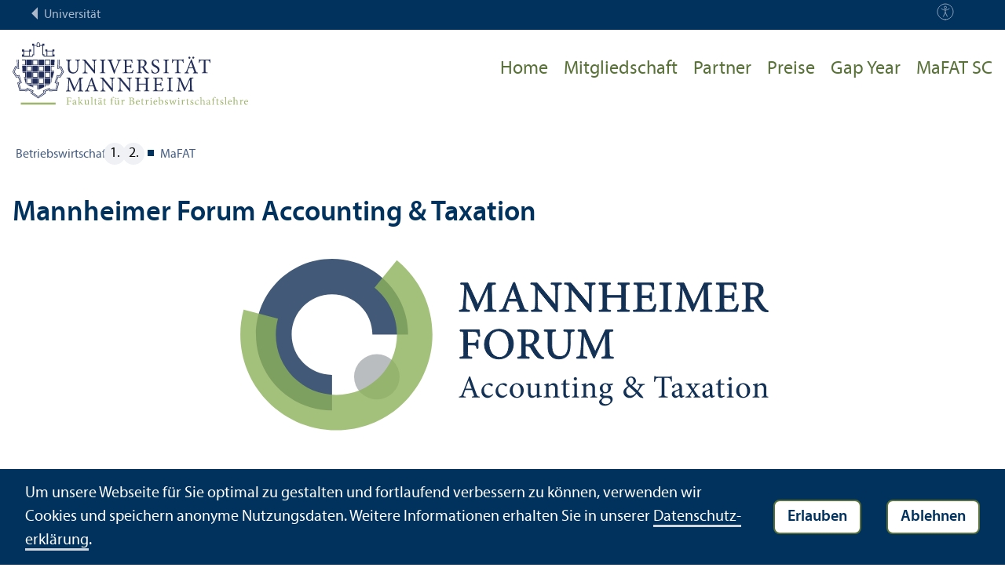

--- FILE ---
content_type: text/html; charset=utf-8
request_url: https://www.bwl.uni-mannheim.de/mafat/
body_size: 7573
content:
<!DOCTYPE html>
<html class="no-js" lang="de">
<head>

<meta charset="utf-8">




<title>MaFAT | Fakultät für Betriebswirtschaftslehre | Universität Mannheim</title>
<meta name="generator" content="TYPO3 CMS">
<meta name="twitter:card" content="summary">
<meta name="revisit-after" content="10 days"><link rel="stylesheet" href="/typo3temp/assets/compressed/910e5c7c99e88a767b79802168e75ba6-1ac48f4bea2e772489e81c0bf5c2f5c4.1768985941.css" media="all"><link rel="stylesheet" href="/typo3temp/assets/compressed/Main.min-3bfe7d83d5fb22124ad347c92f302a6f.1768985941.css" media="all"><link rel="stylesheet" href="/typo3temp/assets/compressed/sprite-8313ecebd7c2b1b9b2547d4143f50158.1768985941.css" media="all"><link rel="stylesheet" href="/typo3temp/assets/compressed/maplibre-gl-ca8c065c6f80fcd0c453ae31a8a27cad.1768985941.css" media="all"><link rel="stylesheet" href="/typo3temp/assets/compressed/app_new-bdfb4b8c7d1d0acf6801ee993d227bc0.1768985941.css" media="all"><link rel="stylesheet" href="/typo3temp/assets/compressed/print-8866189ab6950249b0585cddae548319.1768985941.css" media="print"><link rel="stylesheet" href="/typo3temp/assets/compressed/bwl-879a4135f4be9f5b489f68b06e4a23dc.1768985941.css" media="all"><meta property="og:url" content="https://www.bwl.uni-mannheim.de/mafat/"><meta property="og:site_name" content=""><meta property="og:title" content="MaFAT"><meta property="og:description" content=""><meta property="og:type" content="website">      <meta http-equiv="X-UA-Compatible" content="IE=edge">
      <meta name="viewport" content="width=device-width, initial-scale=1.0, minimum-scale=1.0"><link rel="icon" type="image/x-icon" href="/typo3conf/ext/uma_site/Resources/Public/Images/Favicons/favicon.ico"><link rel="icon" type="image/png" sizes="16x16" href="/typo3conf/ext/uma_site/Resources/Public/Images/Favicons/favicon-16x16.png"><link rel="icon" type="image/png" sizes="32x32" href="/typo3conf/ext/uma_site/Resources/Public/Images/Favicons/favicon-32x32.png"><link rel="apple-touch-icon" sizes="180x180" href="/typo3conf/ext/uma_site/Resources/Public/Images/Favicons/apple-touch-icon.png?v=2"><link rel="alternate" type="application/rss+xml" title="News der Fakultät BWL der Universität Mannheim" href="https://www.bwl.uni-mannheim.de/fakultaet/news-events/news/rss.xml"><link rel="alternate" type="application/rss+xml" title="Events der Fakultät BWL der Universität Mannheim" href="https://www.bwl.uni-mannheim.de/fakultaet/news-events/events/rss.xml">
<script>
  var _paq = _paq || [];
  var siteIds = [92,93];
  _paq.push(['requireConsent']);
  _paq.push(['trackPageView']);
  _paq.push(['enableLinkTracking']);
</script>


</head>
<body class="uma-faculty-site uma-site-bs new-layout" id="page-14843">


<div class="app outer-wrap">
	<div class="skip-links">
		<a href="#main-navigation" class="skip-link skip-link-autofocus">
			Zur Hauptnavigation springen
		</a>
		<a href="#page-content" class="skip-link skip-link-autofocus-heading">
			Zum Seiteninhalt springen
		</a>
		<a href="#page-footer" class="skip-link skip-link-autofocus">
			Zum Footer springen
		</a>
	</div>
	
	<div class="metanav-bar expanded align-center">
			<div class="metanav-wrapper max-width-1440">
				<div class="metanav-container">
					<div class="column large-6">
						
								<span class="metanav-menu"><a href="https://www.uni-mannheim.de/"><span class="desktop back-to-uma">Universität</span><span class="mobile back-to-uma">Universität</span></a></span>
							
					</div>
					<div class="column large-10 show-for-large">
						<div class="metanav">
							<div class="metanav-item metanav-accessibility"><a href="https://www.uni-mannheim.de/digitale-barrierefreiheit/"><svg class="svg-icon-accessibility-dims"><title>Barrierefreiheit</title><use xlink:href="/typo3conf/ext/uma_site/Resources/Public/Icons/sprite.svg#icon-accessibility"></use></svg></a></div>
							<div class="language-selector">
								
							</div>
						</div>
					</div>
				</div>
			</div>
	</div>
	
	<div class="inner-wrap">
		<div class="site-container  faculty-container">
			

<header class="uma-header has-metanav-bar">

	<div class="main-menu max-width-1440">
		<div class="row align-bottom expanded align-center uma-header-elements">
			
			<div class="column small-8 medium-4">
				<div class="uma-header-left">
					<a href="/" class="logo-link"><img src="/typo3conf/ext/uma_site/Resources/Public/Images/Icons/logo-fakultaet-bwl.svg" width="506" height="133" alt="Logo Universität Mannheim - Fakultät für Betriebswirtschaftslehre"></a>
				</div>
			</div>
			<div class="column small-8 medium-12 uma-header-right">
				
				
					




    
        
                
            
    
    

    
    

    
    
        
    

	
<nav id="main-navigation" class="globalnav-container row expanded align-right show-for-large" data-root-page="14843"><ul class="level1"><li data-doktype="4" data-shortcut="14843" data-url=""><a href="/mafat/">Home</a></li><li data-doktype="1" data-shortcut="0" data-url=""><a href="/mafat/mitgliedschaft/">Mitgliedschaft</a></li><li data-doktype="1" data-shortcut="0" data-url=""><a href="/mafat/partner/">Partner</a></li><li data-doktype="1" data-shortcut="0" data-url=""><a href="/mafat/preise/">Preise</a></li><li data-doktype="4" data-shortcut="4110" data-url=""><a href="/gap-year/">Gap Year</a></li><li data-doktype="3" data-shortcut="0" data-url="https://www.mafat-sc.com"><a href="https://www.mafat-sc.com" target="_blank">MaFAT SC</a></li></ul></nav>



				
				<div class="row align-right align-middle hide-for-large">
					<button class="modal-button hide-for-large" data-open="header-modal">
						<span class="hide">Menü</span>
						<svg class="svg-icon-burger-dims"><use xlink:href="/typo3conf/ext/uma_site/Resources/Public/Icons/sprite.svg#icon-burger"></use></svg>
					</button>
				</div>
				<div class="reveal full faculty-modal" id="header-modal" data-reveal>
					<button class="close-button" data-close aria-label="Close modal" type="button">
						<span aria-hidden="true">×</span>
					</button>
				</div>
			</div>
		</div>
	</div>
</header>

			
			
	
	<main class="uma-global-content align-center no-header-image">
		
		
			<nav class="ce max-width-1440 uma-breadcrumb show-for-medium" aria-label="Breadcrumb">
				





	<ol class="breadcrumbs"><li class="active "><a href="/" title="Betriebswirtschaftslehre" class="active ">Betriebs&shy;wirtschafts&shy;lehre</a>
									
							
					
			</li><li class="active current "><a href="/mafat/" title="MaFAT" class="active current " aria-current="page">MaFAT</a>
									
							
					
			</li></ol>


			</nav>
		
		<!--TYPO3SEARCH_begin-->
		<div id="page-content" class="page-content">
			<div class="ce max-width-1440 content-type-layout- content-type-header" id="c195241"><header><h1 class="">
				Mannheimer Forum Accounting & Taxation 
			</h1></header></div>

<div class="ce max-width-1440 content-type-layout-0 content-type-image" id="c195206"><div class="ce-image ce-center ce-above"><div class="ce-gallery ce-gallery-1-columns ce-gallery-1-images ce-gallery-layout-0 " data-ce-columns="1" data-ce-images="1"><div class="ce-outer"><div class="ce-inner"><div class="ce-row"><div class="ce-column"><figure class="image"><div class="image-wrapper"><div style="height:0;padding-bottom:32.448377581121%"><img class="image-embed-item" src="/media/Einrichtungen/mafat/Bilder/MAFat-Logo.svg" width="678" height="220" alt=""></div></div></figure></div></div></div></div></div></div></div>

<div class="ce max-width-1440 content-type-layout-0 content-type-textmedia" id="c195239"><div class="ce-textpic ce-center ce-above has-no-image"><div class="ce-bodytext"><p>Der Verein „Mannheimer Forum Accounting & Taxation e.&nbsp;V.“ (MaFAT) wurde im Jahr 2011 von den Professoren der <a href="/accounting-taxation/" target="_blank">Area Accounting & Taxation</a> der Universität Mannheim sowie aktiven wie ehemaligen Mitarbeitern der Area gegründet.</p><p>Der eingetragene gemeinnützige Verein hat sich vor allem <strong>drei Ziele</strong> gesetzt: Erstens will er die Attraktivität der Fächer Steuerlehre und Rechnungs&shy;legung nachhaltig erhöhen. Zweitens dient er der Pflege der Kontakte zwischen Bachelor- und Master-Studierenden, Diplom-Kaufleuten, ehemaligen und aktiven Doktoranden sowie Professoren unter&shy;einander. Drittens schafft er ein Kommunikations&shy;forum für Steuerberater, Wirtschafts&shy;prüfer und Unter&shy;nehmen.</p><p>Dadurch soll die Area Accounting & Taxation insbesondere bei der Wahrnehmung ihrer Aufgaben im Bereich der Aus- und Weiterbildung, der Verfolgung ihrer strategischen Ziele, vor allem hinsichtlich ihrer internationalen Positionierung,  sowie der Förderung von Wissenschaft&shy;ler*innen in frühen Karriere&shy;phasen unter&shy;stützt werden.</p></div></div></div>

<div class="ce max-width-1440 content-type-layout- content-type-div" id="c434254"><hr class="ce-div"></div>




	



<div class="ce content-type-ue-ce content-type-layout-teaser max-width-1440" id="c461352">
	<div class="teaser not-inside-grid has-image">
		
			<div class="teaser-image">
				<div class="teaser-image-inner">
					
					
							<img loading="lazy" src="/media/_processed_/1/d/csm_Bildschirmfoto_2025-05-26_um_12.23.58_47bca426de.png" width="720" height="480" alt="">
						
					
						<div class="image-copyright">
							
									Bild: Sarah H&auml;hnle
							
						</div>
					
				</div>
			</div>
		
		<div class="teaser-content">
			<div class="teaser-content-inner">
				
					<h5><a href="https://www.bwl.uni-mannheim.de/media/Einrichtungen/mafat/2020_Jahresveranstaltung/MaFAT_Area_News_2024.pdf/flipbook" class="teaser-link">MaFAT Area News 2024</a></h5>
				
				
					<p>Erfahren Sie mehr über die Aktivitäten des MaFAT und der Area im Jahr 2024.</p>
				
				
					<a href="https://www.bwl.uni-mannheim.de/media/Einrichtungen/mafat/2020_Jahresveranstaltung/MaFAT_Area_News_2024.pdf/flipbook" class="teaser-link">
						<div class="teaser-link-arrow">
							<svg class="svg-icon-arrow-small-dims"><use xlink:href="/typo3conf/ext/uma_site/Resources/Public/Icons/sprite.svg#icon-arrow2"></use></svg>
						</div>
					</a>
				
			</div>
		</div>
	</div>
</div>
<div class="ce max-width-1440 content-type-layout- content-type-div" id="c434253"><hr class="ce-div"></div>

<div class="ce max-width-1440 content-type-layout-0 content-type-textmedia" id="c262138"><header><h2 class=" ">
				10 Jahre MaFAT
			</h2></header><div class="ce-image ce-center ce-below has-image"><div class="ce-gallery ce-gallery-1-columns ce-gallery-1-images ce-gallery-layout-0 ce-gallery-video" data-ce-columns="1" data-ce-images="1"><div class="ce-outer"><div class="ce-inner"><div class="ce-row"><div class="ce-column"><figure class="video"><div class="video-embed"><div class="responsive-embed responsive-embed-iframe"><div class="twoclickmedia"><div class="twoclickmedia__wrapper JS_twoclickmedia" style="padding-top: 56.5%;"><div class="twoclickmedia__info JS_twoclickmedia-info" style="background-image: url(/media/_processed_/0/1/csm_10_Jahre_Mannheimer_Forum_Accounting___Taxation_e.V._cafe1807da.png)"><svg class="twoclickmedia__play" xmlns="http://www.w3.org/2000/svg" viewbox="0 0 68.126 47.998"><path d="M66.7 7.5a8.56 8.56 0 00-6.023-6.062C55.367 0 34.063 0 34.063 0s-21.3 0-26.617 1.433A8.56 8.56 0 001.424 7.5C0 12.842 0 24 0 24s0 11.156 1.424 16.5a8.56 8.56 0 006.023 6.062C12.759 48 34.063 48 34.063 48s21.3 0 26.617-1.433A8.56 8.56 0 0066.7 40.5c1.426-5.344 1.426-16.5 1.426-16.5s0-11.158-1.426-16.5z" fill="red"></path><path d="M27.096 34.128l17.806-10.129-17.806-10.13z" fill="#fff"></path></svg><div class="twoclickmedia__privacy"><svg class="svg-icon-info-dims twoclickmedia__privacy-icon"><use xlink:href="/typo3conf/ext/uma_site/Resources/Public/Icons/sprite.svg#icon-info"></use></svg>
				Durch die Wiedergabe dieses Videos speichert YouTube möglicherweise persönliche Daten, wie Ihre IP-Adresse.
			</div></div><div class="twoclickmedia__video"><iframe class="JS_twoclickmedia-iframe twoclickmedia__iframe" data-src="https://www.youtube-nocookie.com/embed/mncyjVgyuww?autohide=1&controls=1&enablejsapi=1&origin=https%3A%2F%2Fwww.bwl.uni-mannheim.de" allowfullscreen width="1440" title="10 Jahre Mannheimer Forum Accounting & Taxation e.V." allow="fullscreen"></iframe></div></div></div></div></div></figure></div></div></div></div></div></div></div>

<div class="ce max-width-1440 content-type-layout- content-type-div" id="c213506"><hr class="ce-div"></div>

<div class="ce max-width-1440 content-type-layout-0 content-type-news_pi1" id="c233855"><div class="news"><header><h2 class=" ce-headline-left">
				Neuigkeiten
			</h2></header><!--TYPO3SEARCH_end--><div class="news-list-view" id="news-container-233855"><div class="pinboard pinboard-new"><div class="pinboard-item pinboard-item-size-1 has-background-image" itemscope="itemscope" itemtype="http://schema.org/Article"><a href="/mafat/httpswwwbwluni-mannheimdenewswir-brauchen-einen-neuen-steuermix/detail/prof-stefan-reichelstein-phd-erhaelt-ehrendoktorwuerde-der-universitaet-wien-1/" class=""><div class="pinboard-item-sizer"></div><div class="pinboard-item-image-wrapper"><img class="pinboard-item-image" src="/media/_processed_/7/4/csm_IMG_8766_1bef90d9de.png" width="540" height="540" alt=""></div><div class="pinboard-item-inner"><div class="pinboard-item-inner2"><div class="pinboard-item-title">Prof. Stefan Reichelstein, Ph.D. erhält Ehrendoktorwürde der Universität Wien</div></div></div></a></div><div class="pinboard-item pinboard-item-size-1 has-background-image" itemscope="itemscope" itemtype="http://schema.org/Article"><a href="https://short.sg/a/61571867" class="" target="_blank"><div class="pinboard-item-sizer"></div><div class="pinboard-item-image-wrapper"><img class="pinboard-item-image" src="/media/_processed_/4/f/csm_headway-5QgIuuBxKwM-unsplash11_1ebbae8373.jpg" width="678" height="678" alt=""></div><div class="pinboard-item-inner"><div class="pinboard-item-inner2"><div class="pinboard-item-title">Porsche SE verstärkt sein Team im Corporate Finance & Controlling</div></div></div></a></div><div class="pinboard-item pinboard-item-size-1 has-background-image" itemscope="itemscope" itemtype="http://schema.org/Article"><a href="https://www.benten-capital.com" class="" target="_blank"><div class="pinboard-item-sizer"></div><div class="pinboard-item-image-wrapper"><img class="pinboard-item-image" src="/media/_processed_/f/a/csm_IMG_8764_4b3c1049fc.png" width="320" height="320" alt=""></div><div class="pinboard-item-inner"><div class="pinboard-item-inner2"><div class="pinboard-item-title">Neues MaFAT Partner&shy;unter&shy;nehmen: benten capital</div></div></div></a></div><div class="pinboard-item pinboard-item-size-2 has-background-image" itemscope="itemscope" itemtype="http://schema.org/Article"><a href="/mafat/httpswwwbwluni-mannheimdenewswir-brauchen-einen-neuen-steuermix/detail/unsicherheiten-durch-die-trump-administration-auswirkungen-auf-maerkte-rechnungslegung-und-steuern/" class=""><div class="pinboard-item-sizer"></div><div class="pinboard-item-image-wrapper"><img class="pinboard-item-image" src="/media/_processed_/2/9/csm_IMG_2147_jpg_3ff6466428.jpg" width="960" height="960" alt=""></div><div class="pinboard-item-inner"><div class="pinboard-item-inner2"><div class="pinboard-item-title">Unsicherheiten durch die Trump-Administration</div><div class="pinboard-item-teaser shorten" data-shorten-ref-inner=".pinboard-item-inner2" data-shorten-ref-outer=".pinboard-item-inner" data-shorten-ref-ratio="1" data-shorten-ref-tolerance="4">MaFAT Jahres&shy;veranstaltung 2025</div></div></div><div class="image-copyright image-copyright-top">
				Bild: Sophie Ockert
			</div></a></div><div class="pinboard-item pinboard-item-size-1 has-background-image" itemscope="itemscope" itemtype="http://schema.org/Article"><a href="/mafat/httpswwwbwluni-mannheimdenewswir-brauchen-einen-neuen-steuermix/detail/semesterprogramm-des-mafat-student-club-im-hws-2025/" class=""><div class="pinboard-item-sizer"></div><div class="pinboard-item-image-wrapper"><img class="pinboard-item-image" src="/media/_processed_/6/4/csm_drei-Studierende-lernen-auf-einer-Wiese_163f85e10b.jpg" width="800" height="800" alt="Drei Studierende sitzen mit ihren Büchern auf einer Wiese."></div><div class="pinboard-item-inner"><div class="pinboard-item-inner2"><div class="pinboard-item-title">Semester&shy;programm des MaFAT Student Club im HWS 2025</div></div></div><div class="image-copyright image-copyright-top">
				Bild: Anna Logue
			</div></a></div></div><br><a class="button" href="/mafat/httpswwwbwluni-mannheimdenewswir-brauchen-einen-neuen-steuermix/">alle Neuigkeiten</a></div><!--TYPO3SEARCH_begin--></div></div>

<div class="ce max-width-1440 content-type-layout-0 content-type-news_pi1" id="c233824"></div>




	



<div class="ce content-type-ue-ce content-type-layout-teaser max-width-1440" id="c323583">
	<div class="teaser not-inside-grid has-image">
		
			<div class="teaser-image">
				<div class="teaser-image-inner">
					
					
							<img alt="Eine Frau tippt auf einer Tastatur." loading="lazy" src="/media/_processed_/8/0/csm_web_DSC_1819_54e28026f6.jpg" width="720" height="479">
						
					
						<div class="image-copyright">
							
									Bild: Anna Logue
							
						</div>
					
				</div>
			</div>
		
		<div class="teaser-content">
			<div class="teaser-content-inner">
				
					<h5><a href="https://www.bwl.uni-mannheim.de/accounting-taxation/newsletter/" target="_blank" class="teaser-link">MaFAT Newsletter </a></h5>
				
				
					<p>Bleiben Sie mit uns in Kontakt und erfahren Sie als erstes von Neuigkeiten im Umfeld des MaFAT und der Area Accounting & Taxation, Veranstaltungen, Seminaren und Workshops.</p>
				
				
					<a href="https://www.bwl.uni-mannheim.de/accounting-taxation/newsletter/" target="_blank" class="teaser-link">
						<div class="teaser-link-arrow">
							<svg class="svg-icon-arrow-small-dims"><use xlink:href="/typo3conf/ext/uma_site/Resources/Public/Icons/sprite.svg#icon-arrow2"></use></svg>
						</div>
					</a>
				
			</div>
		</div>
	</div>
</div>
<div class="ce max-width-1440 content-type-layout- content-type-news_pi1" id="c265571"><div class="news"><header><h2 class=" ">
				MaFAT Area News
			</h2></header><!--TYPO3SEARCH_end--><div class="news-list-view news-box news-list-view-template-2" id="news-container-265571"><div class="row-elements"><div class="article articletype-1" data-categories="471" itemscope="itemscope" itemtype="http://schema.org/Article"><div class="article-image"><a href="/media/Einrichtungen/mafat/2020_Jahresveranstaltung/MaFAT_Area_News_2024.pdf"><div class="news-image"><img loading="lazy" src="/media/_processed_/1/d/csm_Bildschirmfoto_2025-05-26_um_12.23.58_182969d682.png" width="420" height="280" alt=""></div></a></div><div class="article-text"><a href="/media/Einrichtungen/mafat/2020_Jahresveranstaltung/MaFAT_Area_News_2024.pdf"><div class="news-text-wrap"><div class="title"><span class="news-title">Area News 2024</span></div><div class="teaser-text"><div itemprop="description"></div></div></div></a></div></div><div class="article articletype-2" data-categories="471" itemscope="itemscope" itemtype="http://schema.org/Article"><div class="article-image"><a target="_blank" href="https://www.bwl.uni-mannheim.de/media/Einrichtungen/mafat/Area-News/MaFAT_Area_News_2023.pdf/flipbook"><div class="news-image"><img loading="lazy" src="/media/_processed_/3/7/csm_Area_News_2023_neu_c2e1d2558e.png" width="420" height="280" alt=""></div></a></div><div class="article-text"><a target="_blank" href="https://www.bwl.uni-mannheim.de/media/Einrichtungen/mafat/Area-News/MaFAT_Area_News_2023.pdf/flipbook"><div class="news-text-wrap"><div class="title"><span class="news-title">Area News 2023</span></div><div class="teaser-text"><div itemprop="description"></div></div></div></a></div></div><div class="article articletype-2" data-categories="471" itemscope="itemscope" itemtype="http://schema.org/Article"><div class="article-image"><a target="_blank" href="https://www.bwl.uni-mannheim.de/media/Einrichtungen/mafat/PDFs/MaFAT_Area_News_2023.pdf/flipbook"><div class="news-image"><img title="MaFAT_Area_News_2022" loading="lazy" src="/media/_processed_/3/6/csm_MaFAT_Area_News_2023_99ab6ba815.png" width="420" height="280" alt=""></div></a></div><div class="article-text"><a target="_blank" href="https://www.bwl.uni-mannheim.de/media/Einrichtungen/mafat/PDFs/MaFAT_Area_News_2023.pdf/flipbook"><div class="news-text-wrap"><div class="title"><span class="news-title">Area News 2022</span></div><div class="teaser-text"><div itemprop="description"></div></div></div></a></div></div><div class="article articletype-2" data-categories="471" itemscope="itemscope" itemtype="http://schema.org/Article"><div class="article-image"><a target="_blank" href="https://www.bwl.uni-mannheim.de/media/Einrichtungen/mafat/Area-News/MaFAT_Area_News_2021.pdf/flipbook"><div class="news-image"><img loading="lazy" src="/media/_processed_/5/a/csm_MaFAT_Area_News_2021_cd6db5d7e7.png" width="420" height="280" alt=""></div></a></div><div class="article-text"><a target="_blank" href="https://www.bwl.uni-mannheim.de/media/Einrichtungen/mafat/Area-News/MaFAT_Area_News_2021.pdf/flipbook"><div class="news-text-wrap"><div class="title"><span class="news-title">Area News 2021</span></div><div class="teaser-text"><div itemprop="description"></div></div></div></a></div></div></div></div><br><div class="button-wrapper"><a class="button" href="/mafat/area-news/">alle Area-News</a></div><!--TYPO3SEARCH_begin--></div></div>

<div class="ce max-width-1440 content-type-layout- content-type-div" id="c265369"><hr class="ce-div"></div>


		</div>
		<!--TYPO3SEARCH_end-->
	</main>
	

		</div>
		





<footer id="page-footer" class="uma-footer uma-footer-new has-metafooter">
	
		<div class="metafooter-wrapper max-width-1440">
			<div class="metafooter">
				<div class="metafooter-inner row">
					<div class="uma-faculty-address-card row"><!-- TYPO3SEARCH_end --><div class="column small-16 medium-8 large-4 uma-address-picture small-order-2 large-order-1"><div class="uma-address-image"><img alt="Haupteingang Universität" loading="lazy" src="/media/_processed_/0/f/csm_DSC_7852_b62efb7085.jpg" width="360" height="360"></div></div><div class="column small-16 medium-8 large-4 uma-address-map small-order-3 large-order-2"><div id="uma-map4001" class="uma-map" data-uid="4001"><div class="uma-map-marker" data-latitude="49.48275" data-longitude="8.464847" data-address="Schloss, Ostflügel, 68161 Mannheim"><b>Mannheimer Forum Accounting & Taxation e.&nbsp;V.</b><br><a class="uma-map-directions" href="https://www.google.com/maps/dir/?api=1&destination=Schloss,+Ostfl%C3%BCgel,+Mannheim" target="_blank">Anfahrt auf Google Maps</a></div></div></div><!-- TYPO3SEARCH_begin --><div class="column small-16 large-8 standard-text small-order-1 large-order-3"><div class="uma-address-name"><h4>Mannheimer Forum Accounting & Taxation e.&nbsp;V.</h4></div><div class="uma-address-street-address">
    Universität Mannheim<br>
    
        c/<wbr />o Lehr&shy;stuhl für ABWL und Betriebs&shy;wirtschaft&shy;liche Steuerlehre II<br>
Prof. Dr. Christoph Spengel<br>
    
    
        Schloss, Ostflügel<br>
    
    
    
        68161 Mannheim
    
    
    
</div><div class="uma-address-contact"><strong>Tel.:</strong> <a href="tel:+496211811705">+49 621 181-1705</a><br><strong>Fax:</strong> +49 621 181-1706<br><strong>E-Mail: </strong><a href="#" data-mailto-token="nbjmup+nbgbuAvoj.nbooifjn/ef" data-mailto-vector="1">mafat<span class="commat"></span><span style="display:none">mail-</span>uni-mannheim&#46;de</a></div></div><div class="column small-16 large-8 small-only-padding-bottom footer-nav-flat uma-address-footer-nav small-order-4"><div class="uma-address-footer-accreditation"><div class="accreditation-logos"><div class="accreditation-logo"><a href="/fakultaet/qualitaet/akkreditierung/" target="_blank"><img class="image" alt="Akkreditiert von AACSB, EQUIS, AMBA" src="/media/Fakultaeten/bwl/Bilder/Logos/bwl-akkreditierung-logos-2024.png" width="1890" height="306"></a></div></div></div></div><div class="column small-16 large-8 uma-address-social-icons small-order-5"></div></div>


				</div>
			</div>
		</div>
	
	<div class="main-footer max-width-1440">
		<div class="main-footer-inner">
			
			<div class="main-footer-navigation row">
				<div class="column small-16 large-4 footer-logo-wrapper">
					<svg class="footer-logo svg-signet-universitaet-mannheim-dims"><title>Siegel der Universität Mannheim: In omnibus veritas</title><use xlink:href="/typo3conf/ext/uma_site/Resources/Public/Icons/sprite.svg#signet-universitaet-mannheim"></use></svg>
				</div>
				
						<div class="column small-16 medium-8 large-4 footer-nav">
							<h4><a data-toggle="footer-einrichtungen"><span class="status hide-for-large">+</span>Direkt zu ...</a></h4><ul id="footer-einrichtungen" class="show-for-large" data-toggler=".expanded"><li><a href="https://portal2.uni-mannheim.de" target="_blank" rel="noreferrer">Portal²</a></li><li><a href="https://www.bib.uni-mannheim.de/">Universitäts&shy;bibliothek</a></li><li><a href="https://www.uni-mannheim.de/it/">Universitäts-IT</a></li><li><a href="https://www.uni-mannheim.de/universitaet/arbeiten-an-der-universitaet-mannheim/stellenanzeigen/">Stellenangebote</a></li></ul><div class="hide-for-large">
								<h4><a data-toggle="footer-engagement-mobile"><span class="status hide-for-large">+</span>Engagement</a></h4><ul id="footer-engagement-mobile" class="show-for-large" data-toggler=".expanded"><li><a href="https://www.uni-mannheim.de/stiftung/">Stiftung Universität Mannheim</a></li><li><a href="https://www.uni-mannheim.de/freunde-der-universitaet-mannheim/">Freunde Universität Mannheim</a></li><li><a href="https://www.absolventum.de/" target="_blank" rel="noreferrer">Absolventum Mannheim</a></li><li><a href="https://www.uni-mannheim.de/stipendien/" target="_blank">Stipendien</a></li></ul></div>
						</div>
						<div class="column small-16 medium-8 large-4 forum">
							<div class="inner rounded-border"><div><div><h4><a href="https://www.uni-mannheim.de/newsroom/forum/">FORUM</a></h4><a href="https://www.uni-mannheim.de/newsroom/forum/">Das Magazin der Universität Mannheim</a></div><a href="https://www.uni-mannheim.de/newsroom/forum/"><img src="/media/_processed_/7/e/csm_Titelbild_FORUM_2_2025_9a48565963.png" width="120" height="161" alt="FORUM Titelbild"></a></div></div>
						</div>
						<div class="column small-16 medium-8 large-4 footer-nav show-for-large">
							<h4><a data-toggle="footer-engagement"><span class="status hide-for-large">+</span>Engagement</a></h4><ul id="footer-engagement" class="show-for-large" data-toggler=".expanded"><li><a href="https://www.uni-mannheim.de/stiftung/">Stiftung Universität Mannheim</a></li><li><a href="https://www.uni-mannheim.de/freunde-der-universitaet-mannheim/">Freunde Universität Mannheim</a></li><li><a href="https://www.absolventum.de/" target="_blank" rel="noreferrer">Absolventum Mannheim</a></li><li><a href="https://www.uni-mannheim.de/stipendien/" target="_blank">Stipendien</a></li></ul></div>
					
			</div>
			
			<div class="main-footer-legal-info row align-middle align-justify medium-text-center">
				<div class="column small-16 small-only-padding-bottom large-12 footer-nav footer-nav-flat"><ul><li><a href="https://www.uni-mannheim.de/impressum/" target="_blank">Impressum</a></li><li><a href="https://www.uni-mannheim.de/datenschutzerklaerung/" target="_blank">Datenschutz&shy;erklärung</a></li><li><a href="/sitemap/">Sitemap</a></li></ul></div>
				
			</div>
		</div>
	</div>
</footer>

	</div>
</div>
<div id="scroll-to-top"><svg><use xlink:href="/typo3conf/ext/uma_site/Resources/Public/Icons/sprite.svg#arrow-rounded-up"></use></svg></div>



<div class="banner-wrapper bottom initial-hide cookie-notice">
    <div class="banner">
        <div class="banner-inner max-width-1440">
            <div class="banner-message"> Um unsere Webseite für Sie optimal zu gestalten und fortlaufend verbessern zu können, verwenden wir Cookies und speichern anonyme Nutzungs&shy;daten. Weitere Informationen erhalten Sie in unserer <a href="https://www.uni-mannheim.de/datenschutzerklaerung/" target="_blank">Datenschutz&shy;erklärung</a>.</div>
            <div class="button cookie-accept">Erlauben</div>
            <div class="button cookie-reject">Ablehnen</div>
        </div>
    </div>
</div>
<div class="cookie-controls hide">
    <div class="cookie-status cookie-status-accepted">
        <p>Tracking ist derzeit zugelassen.</p>
        <div class="cookie-reject cookie-button button">Tracking nicht erlauben</div>
    </div>
    <div class="cookie-status cookie-status-rejected">
        <p>Tracking ist derzeit nicht zugelassen.</p>
        <div class="cookie-accept cookie-button button">Tracking erlauben</div>
    </div>
</div>












<script src="/_assets/57a23904394be66b23e1207477f1abce/Vendor/maplibre-gl/js/maplibre-gl.1753278859.js"></script>
<script src="/_assets/57a23904394be66b23e1207477f1abce/JavaScripts/app.1768985718.js"></script>

<script src="/_assets/f038457a108ded7ca0b077b63bfae195/JavaScript/Validation.min.1763116823.js"></script>
<script src="/_assets/f038457a108ded7ca0b077b63bfae195/JavaScript/Femanager.min.1763116823.js"></script>




</body>
</html>

--- FILE ---
content_type: image/svg+xml
request_url: https://www.bwl.uni-mannheim.de/typo3conf/ext/uma_site/Resources/Public/Icons/sprite.svg
body_size: 92169
content:
<svg xmlns="http://www.w3.org/2000/svg" xmlns:xlink="http://www.w3.org/1999/xlink"><symbol viewBox="0 0 24 28" id="arrow-left" xmlns="http://www.w3.org/2000/svg"><g data-name="Ebene 2"><g data-name="Ebene 1"><path fill="currentColor" d="M.99 14 23.5.87v26.26L.99 14z"/><path d="M23 1.74v24.52L2 14 23 1.74M24 0 0 14l24 14V0Z" fill="#fff"/></g></g></symbol><symbol viewBox="0 0 48 56" id="arrow-left-big" xmlns="http://www.w3.org/2000/svg"><g data-name="Ebene 2"><g data-name="Ebene 1"><path fill="CurrentColor" d="M2.98 28 46.5 2.61v50.78L2.98 28z"/><path d="M45 5.22v45.56L6 28 45 5.22M48 0 0 28l48 28V0Z" fill="#fff"/></g></g></symbol><symbol viewBox="0 0 48 56" id="arrow-left-big2" xmlns="http://www.w3.org/2000/svg"><g data-name="Ebene 2"><path d="M2.98 28 46.5 2.61v50.78Z" fill="CurrentColor" stroke="#232e58" stroke-width="2" data-name="Ebene 1"/></g></symbol><symbol viewBox="0 0 24 28" id="arrow-right" xmlns="http://www.w3.org/2000/svg"><g data-name="Ebene 2"><g data-name="Ebene 1"><path fill="currentColor" d="M.5.87 23.01 14 .5 27.13V.87z"/><path d="M1 1.74 22 14 1 26.26V1.74M0 0v28l24-14L0 0Z" fill="#fff"/></g></g></symbol><symbol viewBox="0 0 48 56" id="arrow-right-big" xmlns="http://www.w3.org/2000/svg"><g data-name="Ebene 2"><g data-name="Ebene 1"><path fill="CurrentColor" d="M1.5 2.61 45.02 28 1.5 53.39V2.61z"/><path d="M3 5.22 42 28 3 50.78V5.22M0 0v56l48-28L0 0Z" fill="#fff"/></g></g></symbol><symbol viewBox="0 0 48 56" id="arrow-right-big2" xmlns="http://www.w3.org/2000/svg"><g data-name="Ebene 2"><path d="M1.5 2.61 45.02 28 1.5 53.39Z" fill="CurrentColor" stroke="#232e58" stroke-width="2" data-name="Ebene 1"/></g></symbol><symbol viewBox="0 0 64 64" id="arrow-rounded-left" xmlns="http://www.w3.org/2000/svg"><path d="m13.4 35.8 35.3 17.5c2.7 1.4 6-.6 6-3.7v-35c0-3.1-3.2-5.1-6-3.7L13.5 28.4c-3.1 1.5-3.1 5.9 0 7.4Z" fill="currentColor"/></symbol><symbol viewBox="0 0 64 64" id="arrow-rounded-right" xmlns="http://www.w3.org/2000/svg"><path d="M52.5 28.4 17.2 10.9c-2.7-1.4-6 .6-6 3.7v35c0 3.1 3.2 5.1 6 3.7l35.2-17.5c3.1-1.5 3.1-5.9 0-7.4Z" fill="currentColor"/></symbol><symbol viewBox="0 0 64 64" id="arrow-rounded-up" xmlns="http://www.w3.org/2000/svg"><path d="M29.3 12.6 11.8 47.9c-1.4 2.7.6 6 3.7 6h35c3.1 0 5.1-3.2 3.7-6L36.7 12.7c-1.5-3.1-5.9-3.1-7.4 0Z" fill="currentColor"/></symbol><symbol viewBox="0 0 370 370" id="economic-sus-de" xmlns="http://www.w3.org/2000/svg"><g data-name="Ebene 2"><g data-name="Ebene 1"><circle cx="185" cy="185" r="185" style="fill:#903"/><path d="M97.66 95c-1.48-1.29-2.29-3.37-2.29-8.73v-6.88c0-5.36.81-7.44 2.29-8.73a8.09 8.09 0 0 1 9.44 0c1.48 1.29 2.29 3.37 2.29 8.73v6.85c0 5.36-.81 7.44-2.29 8.73a8.09 8.09 0 0 1-9.44 0Zm-.44-30.82h4.22v3.7h-4.22Zm7.4 23.12v-8.94c0-2.74 0-4.81-2.26-4.81s-2.22 2.07-2.22 4.81v8.91c0 2.74 0 4.81 2.22 4.81s2.26-2.08 2.26-4.81Zm-1.37-23.12h4.22v3.7h-4.22ZM127.26 69.59l-5.07 9.88L127.56 96h-5.07l-3.66-11.8-1.74 3.37V96.04h-4.78v-26.4h4.78V76.82c0 .88 0 2.18-.08 3h.15c.45-.81 1-1.88 1.41-2.74l3.59-7.43ZM130.7 95c-1.48-1.29-2.29-3.37-2.29-8.73v-6.88c0-5.36.81-7.44 2.29-8.73a8.09 8.09 0 0 1 9.44 0c1.48 1.29 2.29 3.37 2.29 8.73v6.85c0 5.36-.81 7.44-2.29 8.73a8.09 8.09 0 0 1-9.44 0Zm7-7.7v-8.94c0-2.74 0-4.81-2.26-4.81s-2.22 2.07-2.22 4.81v8.91c0 2.74 0 4.81 2.22 4.81s2.22-2.08 2.22-4.81ZM150.28 69.59l4.77 11.8a27.49 27.49 0 0 1 1.11 3.26h.15c-.07-1-.19-2.41-.19-3.44V69.59h4.62v26.4h-4.29l-5.29-13.35a30.7 30.7 0 0 1-1.16-3.21h-.15c.07 1 .18 2.4.18 3.44V96.04h-4.63v-26.4ZM166 95c-1.48-1.29-2.29-3.37-2.29-8.73v-6.88c0-5.36.81-7.44 2.29-8.73a8.09 8.09 0 0 1 9.44 0c1.48 1.29 2.29 3.37 2.29 8.73v6.85c0 5.36-.81 7.44-2.29 8.73A8.09 8.09 0 0 1 166 95Zm7-7.7v-8.94c0-2.74 0-4.81-2.26-4.81s-2.22 2.07-2.22 4.81v8.91c0 2.74 0 4.81 2.22 4.81s2.18-2.08 2.18-4.81ZM180.69 93.34v-23.7h6.48l2.7 13.17a28.33 28.33 0 0 1 .48 3.52h.15c.11-1 .26-2.52.48-3.52l2.74-13.17h6.4v26.4h-4.29v-15.5c0-1.07.12-2.55.15-3.52h-.18c-.11 1-.3 2.41-.52 3.45L192.12 96h-3.55l-3.14-15.57c-.22-1-.37-2.48-.52-3.45h-.15c0 1 .11 2.45.11 3.52V96h-4.26ZM208.48 69.59v26.4h-4.78v-26.4ZM214.88 88.72c.44 2.44 1.55 3.36 3.14 3.36a2.18 2.18 0 0 0 2.44-2.29c0-1.48-1-2.89-3.07-4.44L215 83.57c-2.92-2.14-4.18-4.66-4.18-7.43 0-4.11 2.81-7 7.18-7 4 0 6.36 2.44 7 6.59l-4.63.63c-.26-1.78-1-2.81-2.48-2.81a2.15 2.15 0 0 0-2.22 2.36c0 1.67 1.18 2.85 3.11 4.26l2.4 1.74a9.21 9.21 0 0 1 4.19 7.62c0 4.26-2.85 7-7.29 7s-7.07-2.67-7.7-7.14ZM229.27 95c-1.48-1.29-2.29-3.37-2.29-8.73v-6.88c0-5.36.81-7.44 2.29-8.73a7.06 7.06 0 0 1 4.73-1.52 7 7 0 0 1 4.7 1.52c1.49 1.34 2.3 3.4 2.3 8.14v.07h-4.77v-.07c0-3.14 0-5.25-2.22-5.25s-2.26 2.11-2.26 4.81v8.91c0 2.82 0 4.81 2.26 4.81s2.29-2 2.29-5.88h4.77c0 5.4-.85 7.48-2.33 8.77a8.14 8.14 0 0 1-9.47 0ZM257.43 69.59v26.4h-4.74v-11.7h-4.59v11.7h-4.7v-26.4h4.78v10.54h4.59V69.59ZM265.79 84.35v7.55h7.4V96h-12.14V69.6h12v4.14h-7.25v6.4h5.7v4.22ZM88.58 114l4.77 11.8a25.77 25.77 0 0 1 1.11 3.26h.15c-.07-1-.18-2.41-.18-3.44V114H99v26.45h-4.3l-5.29-13.36a29.88 29.88 0 0 1-1.18-3.25h-.13c.07 1 .19 2.4.19 3.44V140.45H83.7V113.99ZM105.3 140.44h-4.84l4.77-26.44h6.44l4.77 26.45h-4.77l-.89-5.4h-4.62Zm1.52-9.65h3.29l-1.11-7c-.18-1.26-.37-3-.44-3.89h-.22c0 .93-.26 2.63-.45 3.89ZM120 139.37c-1.49-1.29-2.3-3.37-2.3-8.73v-6.85c0-5.36.81-7.44 2.3-8.73a7 7 0 0 1 4.73-1.52 6.92 6.92 0 0 1 4.7 1.52c1.48 1.29 2.29 3.4 2.29 8.14v.07h-4.77v-.07c0-3.15 0-5.25-2.22-5.25s-2.26 2.1-2.26 4.81v8.91c0 2.82 0 4.81 2.26 4.81s2.3-2 2.3-5.88h4.77c0 5.4-.85 7.48-2.33 8.77a8.14 8.14 0 0 1-9.47 0ZM148.11 114v26.45h-4.73v-11.7h-4.58v11.7h-4.77V113.99h4.77v10.54h4.58v-10.54ZM165.76 114v26.45H161v-11.7h-4.59v11.7h-4.77V113.99h4.77v10.54H161v-10.54ZM172.05 140.44h-4.85L172 114h6.44l4.78 26.45h-4.78l-.88-5.4h-4.66Zm1.52-9.65h3.29l-1.11-7c-.19-1.26-.37-3-.45-3.89h-.22c0 .93-.26 2.63-.44 3.89ZM184.63 140.44v-26.45h4.77v22.31h6.6v4.14ZM203.28 118.13v22.31h-4.73v-22.31H194V114h14v4.14ZM214.41 114v26.45h-4.77V113.99ZM224.55 126.53h7.11v13.91h-2.22l-1-2.07h-.08a4.86 4.86 0 0 1-4.51 2.44 6.22 6.22 0 0 1-4.18-1.44c-1.59-1.37-2.3-3.7-2.3-8.73v-6.85c0-5.36.82-7.44 2.3-8.73a8.07 8.07 0 0 1 9.43 0c1.48 1.29 2.3 3.4 2.3 8.14v.07h-4.78v-.07c0-3.15 0-5.25-2.25-5.25s-2.22 2.1-2.22 4.81v8.91c0 2.78 0 4.81 2.22 4.81 2.7 0 2.7-3 2.7-5.66h-2.52ZM249.6 114l-5.07 9.88 5.37 16.57h-5.07l-3.67-11.84-1.74 3.39V140.47h-4.77V113.99h4.77v7.17c0 .89 0 2.19-.07 3h.15c.44-.81 1-1.88 1.41-2.74l3.58-7.43ZM256.19 128.75v7.55h7.4v4.14h-12.14v-26.45h12v4.14h-7.25v6.4h5.69v4.22ZM270.62 114v26.45h-4.78V113.99ZM281.6 118.13v22.31h-4.73v-22.31h-4.66V114h14v4.14Z" style="fill:#fff"/><g style="isolation:isolate"><path d="M145.77 210.24c18.09 0 32.06 5.09 31.91 10 .15 4.87-13.82 9.94-31.91 10s-32.06-5.09-31.91-10c-.15-4.91 13.82-9.98 31.91-10Z" style="fill:#fff;stroke:#903;stroke-miterlimit:10;stroke-width:1.76758593808786px"/></g><path d="M179 222.14v.41a4.14 4.14 0 0 1-.09.46l-.06.2a.36.36 0 0 1 0 .11l-.09.24v.06a2.1 2.1 0 0 1-.15.3v.09l-.13.21-.07.12-.13.18a.83.83 0 0 1-.08.12l-.14.18a.43.43 0 0 1 0 .07l-.33.38v.06l-.35.35h-.06c-.13.13-.27.25-.41.37l-.09.08-.46.37h-.05c-.12.1-.25.19-.38.28l-.13.09-.39.26h-.08l-.49.3-.13.07-.41.23-.14.08-.54.29h-.09l-.5.24-.16.08-.53.23h-.09l-.62.27H171.46l-.55.22-.15.06-.69.26-.16.05-.59.2-.19.07-.75.24h-.1l-.68.2-.21.06-.8.22-.81.21h-.22l-.74.18h-.09l-1 .22h-.19l-1 .21h-.18l-1.09.2-1.1.19h-.18l-1.1.17h-.22l-1.14.15H157l-1.12.13h-.14l-1.18.12h-.19c-.66.06-1.32.11-2 .15h-.1c-.67.05-1.34.08-2 .12h-.12c-.68 0-1.37.06-2.07.07h-4.2l-1.67-.05H142l-1.32-.06h-.05l-1.28-.07h-.17c-.42 0-.83-.06-1.24-.09h-.23l-1.21.65h-.2l-1.23-.13H135l-1.18-.15h-.15l-1.16-.16h-.2l-1.12-.18H130.98l-.82-.14H130l-.93-.18h-.2l-.78-.16h-.17l-.87-.19h-.2l-.73-.18h-.17l-.83-.22-.18-.05-.69-.19-.17-.05-.78-.24h-.21l-.44-.15-.23-.08-.42-.55-.21-.08-.52-.19h-.09l-.6-.23-.17-.07-.41-.17-.2-.09-.38-.16-.19-.08-.4-.19-.13-.06-.52-.26-.52-.28-.14-.08-.54-.31h-.06l-.46-.29-.13-.08-.47-.33-.4-.3-.11-.09-.41-.33-.35-.32-.09-.09-.34-.35-.29-.34-.07-.09-.26-.36-.22-.35s0-.07-.05-.1-.13-.24-.19-.37c-.06-.12-.1-.25-.15-.37v-.09c0-.13-.07-.26-.1-.38 0-.13 0-.25-.07-.38s0-.07 0-.1v-.39V236.2c0 .03 0 .26.07.38 0 .13.06.25.1.38v.1c0 .12.09.24.15.36l.19.37.05.09c.07.12.14.24.22.35l.26.36.07.09c.09.12.19.23.29.34.11.12.22.24.34.35l.09.09.35.32.41.34.11.08.4.31.47.32.13.08.46.29h.06l.54.31.14.08.52.27.51.25.15.07.39.18.2.09.37.16.2.08.41.17.17.07.6.23h.08l.54.2.2.07.44.15.23.08.44.14h.21l.78.23.17.05.69.2.18.05.83.21.17.05.73.17.2.05.87.2h.17l.78.16h.2l.92.17h.18l.81.14H131.21c.37.07.74.12 1.11.18h.21l1.16.17h.15l1.18.14h.07l1.23.13h.2l1.21.12h.23l1.24.1h.17l1.28.08h.05l1.32.06h6.07l2.07-.07h.12l2-.11h.1l2-.16h.19c.4 0 .79-.07 1.18-.12h.14l1.12-.13h.14l1.14-.15h.22l1.1-.16h.18l1.1-.18 1.08-.2h.19l1-.2h.19l1-.23h.09l.74-.17.22-.06.81-.21.8-.22.21-.07.67-.2h.12l.74-.24.19-.06.59-.21.16-.05.69-.25.15-.07.55-.21H171.25l.62-.26h.1l.51-.24.17-.08.5-.24h.08c.19-.09.37-.19.55-.29l.14-.07.41-.23.13-.08.49-.3.08-.05c.14-.09.27-.17.39-.26l.13-.09.38-.27h.05l.46-.36.09-.08.41-.37.06-.06.35-.35v-.06a3.9 3.9 0 0 0 .33-.38v-.06l.14-.18a.83.83 0 0 0 .08-.12 2.14 2.14 0 0 0 .13-.19l.07-.11.13-.22a.59.59 0 0 1 0-.08 2.89 2.89 0 0 0 .15-.31v-.06l.09-.23a.76.76 0 0 0 0-.11l.06-.2v-.05a3.73 3.73 0 0 0 .09-.46v-13.9Z" style="fill:#fff;stroke:#903;stroke-miterlimit:10;stroke-width:1.76758593808786px"/><path d="M179 240v.4a3.73 3.73 0 0 1-.09.46.09.09 0 0 0 0 .05l-.06.19a.56.56 0 0 1 0 .12l-.09.23v.06a2.1 2.1 0 0 1-.15.3v.09c0 .07-.09.14-.13.22l-.07.11-.13.19a.83.83 0 0 1-.08.12l-.14.18v.06c-.1.13-.21.25-.33.38v.06l-.35.35-.06.06-.41.37-.09.07-.46.37h-.05l-.38.27-.13.09-.39.26h-.08l-.49.3-.13.08-.41.23-.14.07-.54.29h-.09l-.5.24-.16.08-.53.24h-.09l-.62.26H171.46l-.55.21-.15.06-.69.26-.16.05-.59.21-.19.06-.75.24h-.1l-.68.2-.21.06-.8.23-.81.21h-.22l-.74.18h-.09l-1 .23h-.19l-1 .2h-.18l-1.09.2-1.1.18h-.18l-1.1.16h-.22l-1.14.15h-.14l-1.12.13h-.14l-1.18.12h-.19l-2 .16h-.1q-1 .08-2 .12h-.12c-.68 0-1.37.06-2.07.07H142l-1.32-.06h-.05l-1.28-.08h-.17l-1.24-.1h-.23l-1.21-.12h-.2l-1.23-.13H135c-.4 0-.79-.09-1.18-.15h-.15l-1.16-.17h-.2l-1.12-.18H130.98l-.82-.15H130l-.93-.17h-.2l-.78-.16h-.17l-.87-.2h-.2l-.73-.17h-.17l-.83-.22h-.18l-.69-.2-.17-.05-.78-.24h-.21l-.44-.15-.23-.07-.44-.15-.21-.07-.52-.2h-.09l-.6-.23-.17-.07-.41-.17-.2-.08-.38-.17-.19-.08-.4-.19-.13-.06-.52-.26-.52-.28-.14-.07-.54-.31h-.06l-.46-.29-.13-.08-.47-.32-.4-.31-.11-.08-.41-.34-.35-.32-.09-.09c-.12-.11-.23-.23-.34-.35l-.29-.34-.07-.09-.26-.36-.22-.35-.05-.09c-.07-.13-.13-.25-.19-.38-.06-.12-.1-.24-.15-.36v-.1c0-.13-.07-.25-.1-.38 0-.12 0-.25-.07-.38s0-.06 0-.09v-.39V253.84c0 .04 0 .25.07.37 0 .13.06.26.1.38v.1c0 .12.09.24.15.36s.12.25.19.37l.05.09c.07.12.14.24.22.35l.26.36.07.1.29.33.34.35.09.08.35.32c.13.12.27.23.41.34l.11.08.4.31.47.33a.57.57 0 0 1 .13.08l.46.29h.06c.17.11.36.21.54.31l.14.08.52.27.51.25.15.07.39.18.2.09.37.16.2.09.41.16.17.07.6.23h.08c.18.07.35.14.54.2l.2.07.44.15.23.08.44.14.15.05h.06l.78.24.17.05.69.19.18.05.83.22h.17l.73.18h.2l.87.2h.17l.78.16h.2l.92.18h.18l.81.14H131.19l1.11.17h.21l1.16.16h.15l1.18.15h.07l1.23.14h.2l1.21.11h.23l1.24.09h.17l1.28.08h.05l1.32.06h.2l1.67.05H148.09l2.07-.07h.12l2-.11h.1c.67 0 1.33-.1 2-.16h.19l1.18-.11h.14l1.12-.13h.14q.59-.06 1.14-.15h.22l1.1-.16h.18l1.1-.18 1.08-.2h.19l1-.21h.19l1-.23h.09l.74-.18.22-.06.81-.21.8-.22.21-.06.67-.2h.12l.74-.24.19-.06.59-.2.16-.06.69-.25.15-.06.55-.22H171.25l.62-.26h.1l.51-.23.17-.08.5-.25h.08l.55-.28.14-.08.41-.23.13-.08.49-.29.08-.06.39-.25.13-.09.38-.28h.05l.46-.36.09-.08.41-.37.06-.06.35-.35v-.05q.18-.19.33-.39v-.06l.14-.18a.83.83 0 0 0 .08-.12 2.14 2.14 0 0 0 .13-.19l.07-.11c0-.07.09-.14.13-.22s0-.05 0-.08a1.77 1.77 0 0 0 .15-.31v-.06l.09-.24a.49.49 0 0 0 0-.11l.06-.2v-.05a3.4 3.4 0 0 0 .09-.46V240Z" style="fill:#fff;stroke:#903;stroke-miterlimit:10;stroke-width:1.76758593808786px"/><path d="M179 257.82V258.28a3.4 3.4 0 0 1-.09.46.09.09 0 0 0 0 .05l-.06.2a.76.76 0 0 1 0 .11l-.09.24v.06a2.2 2.2 0 0 1-.15.31s0 0 0 .08l-.13.22-.07.11a2.14 2.14 0 0 1-.13.19.83.83 0 0 1-.08.12l-.14.18v.06a3.9 3.9 0 0 1-.33.38v.06l-.35.35-.06.06-.41.37-.09.08-.46.36h-.05l-.38.28-.13.08a3.77 3.77 0 0 1-.39.26l-.08.05-.49.3-.13.08-.41.23-.14.08-.54.28h-.09l-.5.25-.16.07-.53.24h-.09l-.62.26H171.46l-.55.22-.15.06-.69.25-.16.05-.59.21-.19.06-.75.24h-.1l-.68.21-.21.06-.8.22-.81.21-.22.06-.74.18h-.09l-1 .23h-.19l-1 .21h-.18l-1.09.2-1.1.18h-.18l-1.1.16h-.22q-.56.09-1.14.15h-.14l-1.12.13h-.14l-1.18.11h-.19l-2 .16h-.1l-2 .11h-.12l-2.07.07H144.27l-1.67-.05h-.6l-1.32-.06h-.05l-1.28-.08h-.17l-1.24-.09h-.23l-1.21-.11h-.2l-1.23-.14H135l-1.18-.15h-.15l-1.16-.17h-.2l-1.12-.17H130.98l-.82-.14H130l-.93-.18h-.2l-.78-.16h-.17l-.87-.2h-.2l-.73-.18h-.17l-.83-.22-.18-.05-.69-.2h-.17l-.78-.24h-.06l-.15-.05-.44-.14-.23-.08-.44-.15-.21-.07-.52-.19h-.09l-.6-.23-.17-.07-.41-.17-.2-.08-.38-.16-.19-.09-.4-.18-.13-.07-.52-.25-.52-.27-.14-.08-.54-.31h-.06l-.46-.29a.57.57 0 0 0-.13-.08l-.47-.33-.4-.31-.11-.08-.41-.34-.35-.32-.09-.08-.34-.36c-.1-.11-.2-.22-.29-.34l-.07-.09-.26-.36c-.08-.11-.15-.23-.22-.35l-.05-.09c-.07-.12-.13-.25-.19-.37s-.1-.24-.15-.36v-.1c0-.12-.07-.25-.1-.38 0-.12 0-.25-.07-.37s0-.07 0-.1v-.39V271.76c0 .03 0 .25.07.38 0 .12.06.25.1.38v.09c0 .12.09.25.15.37.06.13.12.25.19.37l.05.1.22.35.26.36.07.09.29.34.34.35.09.09.35.32.41.33.11.09.4.3.47.33.13.08.46.29h.06c.17.11.36.21.54.31l.14.08.52.28.51.25.15.07.39.18.2.09.37.16.2.09.41.17.17.07.6.23h.08l.54.19.2.08.44.14.23.08.44.15h.21l.78.24h.17l.69.19.18.05.83.22h.17l.73.18.2.05.87.19h.17l.78.16h.2l.92.18h.18l.81.14H131.19l1.11.18h.21l1.16.16h.15l1.18.67h.07l1.23.13h.2l1.21.11h.23c.41 0 .82.07 1.24.09h.17l1.28.07h.05l1.32.06h.2l1.67.05H148.09l2.07-.07h.12l2-.12h.1c.67 0 1.33-.09 2-.15h.19l1.18-.12h.14l1.12-.13h.14l1.14-.15h.22l1.1-.17h.18c.37-.05.74-.11 1.1-.18l1.08-.2h.19l1-.21h.19l1-.22h.09l.74-.18.22-.05.81-.22.8-.22.21-.06.67-.2h.12l.74-.23.19-.07.59-.2h.16l.69-.26.15-.06.55-.22H171.25l.62-.27h.1l.51-.23.17-.08.5-.24h.08l.55-.29.14-.08.41-.23.13-.07.49-.3.08-.05.39-.26.13-.09c.13-.09.26-.18.38-.28h.05l.46-.37.09-.08c.14-.12.28-.24.41-.37l.06-.05.35-.35v-.06l.33-.38v-.07l.14-.18.08-.12a1.27 1.27 0 0 0 .13-.19l.07-.11.13-.21v-.09a2.1 2.1 0 0 0 .15-.3v-.06l.09-.24a.36.36 0 0 0 0-.11l.06-.2v-.05a4.14 4.14 0 0 0 .09-.46v-14.48Z" style="fill:#fff;stroke:#903;stroke-miterlimit:10;stroke-width:1.76758593808786px"/><path d="M179 275.67v.41a3.89 3.89 0 0 1-.09.47l-.06.2a.49.49 0 0 1 0 .11l-.09.24v.06a2.1 2.1 0 0 1-.15.3v.09l-.13.21-.07.11a1.27 1.27 0 0 1-.13.19l-.08.12-.14.18v.07l-.33.38v.06l-.35.35-.06.05c-.13.13-.27.25-.41.37l-.09.08-.46.36h-.05c-.12.1-.25.19-.38.28l-.13.09-.39.25-.08.06-.49.3-.13.07-.41.23-.14.08-.54.28h-.09l-.5.24-.16.08-.53.23h-.09l-.62.27H171.46l-.55.22-.15.06-.69.25-.16.06-.59.2-.19.06c-.25.09-.49.17-.75.24h-.1l-.68.2-.21.06-.8.22-.81.21-.22.06-.74.18h-.09l-1 .23h-.19l-1 .21h-.18l-1.09.21c-.36.06-.73.13-1.1.18h-.18l-1.1.17h-.22l-1.14.15H157l-1.12.13h-.14l-1.18.12h-.19c-.66.06-1.32.12-2 .16h-.1l-2 .11h-.12l-2.07.07h-2.3l-1.78.7h-3.37l-1.28-.08h-.17l-1.24-.09h-.23l-1.21-.11h-.2l-1.23-.13H135l-1.18-.15h-.15l-1.16-.16h-.2l-1.12-.18H130.98l-.82-.14H130l-.93-.18h-.2l-.78-.16h-.17l-.87-.19-.2-.05-.73-.18h-.17l-.83-.22h-.18l-.69-.19h-.17l-.78-.24h-.21l-.44-.15-.23-.08-.44-.15-.21-.07-.52-.19h-.09l-.6-.24-.17-.06-.41-.17-.2-.09-.38-.16-.19-.09-.4-.18-.13-.07-.52-.25-.52-.27-.14-.08-.54-.31h-.06l-.46-.29-.13-.08-.47-.33-.4-.3-.11-.09c-.14-.11-.28-.22-.41-.34l-.35-.33-.09-.08-.48-1.1-.29-.33-.07-.09c-.09-.12-.18-.24-.26-.37l-.22-.35-.05-.1c-.07-.12-.13-.25-.19-.37-.06-.13-.1-.25-.15-.37v-.09c0-.13-.07-.26-.1-.39 0-.13 0-.26-.07-.38s0-.07 0-.1v-.39V289.62c0 .03 0 .25.07.38 0 .13.06.25.1.38v.1c0 .12.09.24.15.36l.19.38.05.09.22.35.26.36.07.09.29.34c.11.12.22.24.34.35l.09.09.35.32.41.34.11.08.4.31.47.32.13.08.46.29h.06l.54.31.14.07.52.28.51.26.15.06.39.19.2.08.37.17.2.08.41.17.17.07.6.23h.08l.54.2.2.07.44.15.23.07.44.15.15.05h.06l.78.23.17.05.69.19.18.05.83.22.17.05.73.17.2.05.87.2h.17l.78.16.2.05.92.17h.18l.81.15H131.05l1.11.18h.21l1.16.16h.15c.39.06.78.11 1.18.15h.07l1.23.13h.2l1.21.11h.23l1.24.1h.17l1.28.08h.05l1.32.06h6.23c.7 0 1.39 0 2.07-.07h.12l2-.12h.1l2-.16h.19l1.18-.12h.14l1.12-.13h.14l1.14-.15h.22l1.1-.16h.18l1.1-.18 1.11.09h.19l1-.2.19-.05 1-.22h.09l.74-.18h.22l.81-.21.8-.23.21-.06.67-.2h.12l.74-.24.19-.06.59-.21.16-.05.69-.26.15-.06.55-.21.11-.05h.06l.62-.26.1-.05.51-.23.17-.08.5-.24h.08l.55-.29.14-.07.41-.23.13-.08.49-.3.08-.05.39-.26.13-.09.38-.27h.05l.46-.37.09-.08.41-.36.06-.06.35-.35v-.06c.12-.13.23-.25.33-.38v-.06a1.33 1.33 0 0 0 .14-.19.44.44 0 0 0 .08-.11l.13-.19.07-.11c0-.08.09-.15.13-.22v-.09a2.1 2.1 0 0 0 .15-.3v-.06l.09-.23a.56.56 0 0 0 0-.12l.06-.19v-.05a3.73 3.73 0 0 0 .09-.46V275.67Z" style="fill:#fff;stroke:#903;stroke-miterlimit:10;stroke-width:1.76758593808786px"/><g style="isolation:isolate"><path d="M224.23 192.4c18.08 0 32.06 5.09 31.91 10 .15 4.88-13.82 9.95-31.91 10s-32.06-5.09-31.91-10c-.15-4.91 13.82-9.98 31.91-10Z" style="fill:#fff;stroke:#903;stroke-miterlimit:10;stroke-width:1.76758593808786px"/></g><path d="M257.5 204.3v.41a3.94 3.94 0 0 1-.1.47l-.06.2a.49.49 0 0 1 0 .11l-.09.24v.06a3 3 0 0 1-.15.31.22.22 0 0 1-.05.08l-.12.22-.07.11a1.27 1.27 0 0 1-.13.19l-.08.12-.14.18-.05.07q-.15.19-.33.39h-.05c-.11.12-.23.24-.35.35l-.06.06-.41.37-.09.08-.46.36-.38.28-.13.09-.39.25-.08.06c-.16.1-.32.2-.49.29l-.13.08-.41.23-.14.08-.55.28-.08.05-.5.24-.43.39-.52.24h-.09l-.62.26H249.6l-.55.22-.15.06-.7.25-.15.06-.59.2-.19.06-.75.24h-.1l-.68.21-.21.06-.8.22-.81.21-.22.06-.74.18h-.09l-1 .23h-.19l-1 .21h-.18l-1.1.2-1.1.18h-.18l-1.1.16h-.22l-1.14.15h-.14l-1.12.13h-.14l-1.18.12h-.2c-.65.06-1.31.12-2 .16h-.1l-2 .11h-.11l-2.07.07H222.39l-1.66-.05h-.2q-.66 0-1.32-.06l-1.28-.08h-.17l-1.25-.09h-.22l-1.21-.11h-.2l-1.23-.13h-.07l-1.19-.15h-.15l-1.15-.16h-.21l-1.11-.18H209.56l-.82-.14h-.17l-.92-.18h-.21l-.77-.16h-.17l-.87-.2h-.2l-.73-.18h-.17l-.83-.22-.18-.05-.69-.2h-.17l-.78-.24h-.21l-.44-.14-.23-.08-.44-.15-.21-.07-.52-.19h-.09c-.21-.07-.4-.15-.6-.23l-.17-.06-.41-.17-.2-.09-.38-.16-.19-.09-.4-.18-.14-.07-.51-.25-.52-.27-.14-.08c-.18-.1-.37-.2-.54-.31h-.06l-.46-.29-.13-.08-.47-.33-.41-.31-.1-.08c-.14-.11-.28-.22-.41-.34-.13-.11-.24-.22-.35-.33l-.09-.08-.34-.35-.29-.33-.07-.09-.26-.37-.21-.35a.41.41 0 0 1-.05-.09c-.07-.12-.13-.25-.19-.37l-.14-.36v-.1a2.36 2.36 0 0 1-.1-.38l-.06-.38v-.49V218.53l.06.38a3.06 3.06 0 0 0 .1.38v.09c.05.13.09.25.14.37.06.13.12.25.19.37a.31.31 0 0 0 .05.1l.21.35.26.36.07.09.29.34c.1.12.22.23.34.35l.09.09.35.32.41.33.1.09.41.3.47.32.13.08c.15.1.3.2.46.29h.06l.54.31.14.07.52.28.51.26.15.06.39.19.2.08.37.16.2.09.41.17.17.07.6.23h.08l.53.19.21.08.43.15.24.07.44.15h.21l.78.24.17.05.68.19.19.05.83.22h.17l.72.18h.21l.87.2h.17l.77.16h.21l.92.17h.18l.81.15H209.77l1.11.18h.21l1.15.16h.15l1.19.15h.07l1.23.13h.2l1.21.11h.22l1.25.1h.17l1.28.07 1.32.06h.2l1.66.05H226.6c.7 0 1.39 0 2.07-.07h.11c.68 0 1.35-.07 2-.12h.1l2-.16h.2l1.18-.12h.13l1.13-.13h.14l1.14-.15h.22l1.1-.17h.18l1.1-.19 1.09-.2h.19c.35-.07.69-.13 1-.21h.19l1-.22h.09l.73-.18h.23l.81-.21.8-.22.21-.06.67-.2h.11l.75-.24.19-.07.59-.2.16-.05.69-.26.15-.06.55-.21H249.77l.62-.26.1-.05.51-.23.17-.08.5-.24h.08l.55-.29.14-.08.41-.23.13-.07.49-.3h.08l.39-.26.13-.09.38-.27c.16-.12.31-.25.45-.37a.39.39 0 0 0 .1-.08c.14-.12.28-.24.41-.37h.06c.12-.12.24-.23.35-.35l.05-.06c.12-.13.23-.25.33-.38l.05-.07.14-.18a.76.76 0 0 0 .08-.11l.13-.19.07-.11.12-.22a.41.41 0 0 0 .05-.09c.06-.1.1-.2.15-.3v-.06l.09-.24a.36.36 0 0 0 0-.11l.06-.19a.13.13 0 0 0 0-.06 3.78 3.78 0 0 0 .1-.46V204.3Z" style="fill:#fff;stroke:#903;stroke-miterlimit:10;stroke-width:1.76758593808786px"/><path d="M257.5 222.14v.41a4.24 4.24 0 0 1-.1.46l-.06.2a.36.36 0 0 1 0 .11l-.09.24v.06c-.05.1-.09.2-.15.3a.41.41 0 0 1-.05.09l-.12.21-.07.12-.13.18-.08.12-.14.18a.18.18 0 0 1-.05.07l-.33.38-.05.06-.35.35h-.06c-.13.13-.27.25-.41.37l-.09.08-.46.37c-.12.1-.25.19-.38.28l-.13.09-.39.26h-.08l-.49.3-.13.07-.41.23-.14.08-.55.29h-.08l-.5.24-.17.08-.52.23h-.09l-.62.27H249.86l-.55.22-.15.06-.7.26-.15.05-.59.2-.19.07-.75.24h-.1l-.68.2-.21.06-.8.22-.81.21h-.22l-.74.18h-.09l-1 .22h-.19l-1 .21h-.18l-1.1.2-1.1.19h-.18l-1.1.17h-.22l-1.14.15h-.14l-1.12.13h-.14l-1.18.12h-.2q-1 .09-2 .15h-.1c-.67.05-1.34.08-2 .12h-.11c-.68 0-1.37.06-2.07.07H222.65l-1.66-.05h-.2l-1.32-.06-1.28-.07h-.17c-.42 0-.83-.06-1.25-.09h-.22L215 233h-.2l-1.23-.13h-.07l-1.19-.15h-.15l-1.15-.16h-.21l-1.11-.18H209.48l-.82-.14h-.17l-.92-.18h-.21l-.77-.16h-.17l-.87-.19h-.2l-.73-.18h-.17l-.83-.22-.18-.05-.69-.19-.17-.05-.78-.24h-.21l-.44-.15-.23-.08-.44-.14-.21-.08-.52-.19h-.09l-.6-.23-.17-.07-.41-.17-.2-.09-.38-.16-.19-.08-.4-.19-.14-.06-.51-.26-.52-.28-.14-.08c-.18-.1-.37-.2-.54-.31h-.06l-.46-.29-.13-.08-.47-.33-.41-.3-.1-.09-.41-.33-.35-.32-.09-.09-.34-.35-.29-.34-.07-.09-.26-.36-.21-.35a.47.47 0 0 1-.05-.1c-.07-.12-.13-.24-.19-.37-.05-.12-.09-.25-.14-.37v-.09a3.06 3.06 0 0 1-.1-.38l-.06-.38v-.49V236.61l.06.38a2.66 2.66 0 0 0 .1.38v.1l.14.36.19.37a.41.41 0 0 0 .05.09l.21.35.26.36.07.09c.09.12.19.23.29.34a3.73 3.73 0 0 0 .34.35l.09.09a3.59 3.59 0 0 0 .35.32l.41.34.1.08.41.31.47.32.13.08c.15.1.3.2.46.29h.06l.54.31.14.08.52.27.51.25.15.07.39.18.2.09.37.16.2.08.41.17.17.07.6.23h.08l.53.2.21.07.43.15.24.08.44.14h.21l.78.23.17.05.68.2.19.05.83.21.17.05.72.17.21.05.87.2h.17l.77.16h.21l.92.17h.18l.81.14H209.69c.36.07.74.12 1.11.18h.21l1.15.17h.15l1.19.14h.07l1.23.13h.2l1.21.12h.22l1.25.1h.17l1.28.08 1.32.06h6.07l2.07-.07h.11l2-.11h.1l2-.16h.2c.4 0 .79-.07 1.18-.12h.13l1.13-.13h.14l1.14-.15h.22l1.1-.16h.18l1.1-.18 1.09-.2h.19l1-.2h.19l1-.23h.09l.73-.17.23-.06.81-.21.8-.22.21-.07.67-.2h.11l.75-.24.19-.06.59-.21.16-.05.69-.25.15-.07.55-.21H249.69l.62-.26h.1l.51-.24.17-.08.5-.24h.08c.19-.09.37-.19.55-.29l.14-.07.41-.23.13-.08.49-.3.08-.05.39-.26.13-.09.38-.27.45-.36.1-.08.41-.37.06-.06c.12-.11.24-.23.35-.35l.26-.46a3.9 3.9 0 0 0 .33-.38l.05-.06.14-.18.08-.12a2.14 2.14 0 0 0 .13-.19l.07-.11.12-.22.05-.08c.06-.11.1-.21.15-.31v-.06l.09-.23a.76.76 0 0 0 0-.11l.06-.2a.11.11 0 0 0 0-.05 3.78 3.78 0 0 0 .1-.46v-13.9Z" style="fill:#fff;stroke:#903;stroke-miterlimit:10;stroke-width:1.76758593808786px"/><path d="M257.5 240v.4a3.78 3.78 0 0 1-.1.46.09.09 0 0 1 0 .05l-.06.19a.56.56 0 0 1 0 .12l-.09.23v.06c-.05.1-.09.2-.15.3a.41.41 0 0 1-.05.09l-.12.22-.07.11-.13.19-.08.12-.14.18-.05.06c-.1.13-.21.25-.33.38l-.05.06c-.11.12-.23.23-.35.35l-.06.06-.41.37-.09.07-.46.37-.38.27-.33.29-.39.26h-.08l-.49.3-.13.08-.41.23-.14.07-.55.29h-.08l-.5.24-.17.08-.52.24h-.09l-.62.26H249.66l-.55.21-.15.06-.7.26-.15.05-.59.21-.19.06-.75.24h-.1l-.68.2-.21.06-.8.23-.81.21h-.22l-.74.18h-.09l-1 .23h-.19l-1 .2h-.18l-1.1.2-1.1.18h-.18l-1.1.16h-.22l-1.14.15h-.14l-1.12.13h-.14l-1.18.12h-.2l-2 .16h-.1c-.67.05-1.34.09-2 .12h-.11c-.68 0-1.37.06-2.07.07h-6.07l-1.32-.06-1.28-.08h-.17l-1.25-.1h-.22l-1.21-.12h-.2l-1.23-.13h-.07c-.4 0-.79-.09-1.19-.15h-.15l-1.15-.17h-.21l-1.11-.18H209.62l-.82-.15h-.17l-.92-.17h-.21l-.77-.16h-.17l-.87-.2h-.2l-.73-.17h-.17l-.83-.22h-.18l-.69-.2-.17-.05-.78-.24h-.21l-.44-.15-.23-.07-.44-.15-.21-.07-.52-.2h-.09l-.6-.23-.17-.07-.41-.17-.2-.08-.38-.17-.19-.08-.4-.19-.14-.06-.51-.26-.8-.24-.14-.07-.54-.31h-.06c-.16-.09-.31-.19-.46-.29l-.13-.08-.47-.32-.41-.31-.1-.08-.41-.34-.35-.32-.09-.09c-.12-.11-.23-.23-.34-.35l-.29-.34-.07-.09-.26-.36-.21-.35a.41.41 0 0 1-.05-.09c-.07-.13-.13-.25-.19-.38l-.14-.36v-.1a2.66 2.66 0 0 1-.1-.38l-.06-.38v-.48V254.08l.06.37a2.36 2.36 0 0 0 .1.38v.1l.14.36c.06.12.12.25.19.37a.41.41 0 0 0 .05.09l.21.35.26.36a.86.86 0 0 0 .07.1l.29.33.34.35.09.08a3.59 3.59 0 0 0 .35.32c.13.12.27.23.41.34l.1.08.41.31.47.33.13.08.46.29h.06c.17.11.35.21.54.31l.14.08.52.27.51.25.15.07.39.18.2.09.37.16.2.09.41.16.17.07.6.23h.08l.53.2.21.07.43.15.24.08.44.14.15.05h.06l.78.24.17.05.68.19.19.05.83.22h.17l.72.18h.21l.87.2h.17l.77.16h.21l.92.18h.18l.81.14H209.55l1.11.17h.21l1.15.16h.15l1.19.15h.07l1.23.14h.2l1.21.11h.22l1.25.09h.17l1.28.08 1.32.06h.2l1.66.05H226.38l2.07-.07h.11l2-.11h.1c.67 0 1.33-.1 2-.16h.2l1.18-.11h.13l1.13-.13h.14c.39 0 .76-.09 1.14-.15h.22l1.1-.16h.18l1.1-.18 1.09-.2h.19l1-.21h.19l1-.23h.09l.73-.18.23-.06.81-.21.8-.22.21-.06.67-.2h.11l.75-.24.19-.06.59-.2.16-.06.69-.25.15-.06.55-.22H249.55l.62-.26h.1l.51-.23.17-.08.5-.25h.08l.55-.28.14-.08.41-.23.13-.08.49-.29.08-.06.39-.25.13-.09.38-.28.45-.36.1-.08.41-.37.06-.06c.12-.11.24-.23.35-.35l.05-.05q.18-.19.33-.39l.05-.06.14-.18.08-.12a2.14 2.14 0 0 0 .13-.19l.07-.11.12-.22a.35.35 0 0 0 .05-.08 3 3 0 0 0 .15-.31v-.06l.09-.24a.49.49 0 0 0 0-.11l.06-.2a.09.09 0 0 0 0-.05 3.41 3.41 0 0 0 .1-.46V240Z" style="fill:#fff;stroke:#903;stroke-miterlimit:10;stroke-width:1.76758593808786px"/><path d="M257.5 257.82V258.28a3.41 3.41 0 0 1-.1.46.09.09 0 0 1 0 .05l-.06.2a.76.76 0 0 1 0 .11l-.09.24v.06c-.05.1-.09.21-.15.31a.35.35 0 0 1-.05.08l-.12.22-.07.11a2.14 2.14 0 0 1-.13.19l-.08.12-.14.18-.05.06a3.9 3.9 0 0 1-.33.38l-.05.06c-.11.12-.23.24-.35.35l-.06.06-.41.37-.09.08-.46.36-.38.28-.13.08-.39.26-.08.05-.49.3-.13.08-.41.23-.14.08-.55.28h-.08l-.5.25-.17.07-.52.24h-.09l-.62.26H249.86l-.55.22-.15.06-.7.25-.15.05-.59.21-.19.06-.75.24h-.1l-.68.21-.21.06-.8.22-.81.21-.22.06-.74.18h-.09l-1 .23h-.19l-1 .21h-.18l-1.1.2-1.1.18h-.18l-1.1.16h-.22c-.38.06-.75.11-1.14.15h-.14l-1.12.13h-.14l-1.18.11h-.2l-2 .16h-.1l-2 .11h-.11l-2.07.07h-4.21l-1.66-.05h-.2l-1.32-.06-1.28-.08h-.17l-1.25-.09h-.22l-1.21-.11h-.2l-1.23-.14h-.07l-1.19-.15h-.15l-1.15-.17h-.21l-1.11-.17H209.82l-.82-.14h-.17l-.92-.18h-.21l-.77-.16h-.17l-.87-.2h-.2l-.73-.18h-.17l-.83-.22-.18-.05-.69-.2h-.17l-.78-.24h-.06l-.15-.05-.44-.14-.23-.08-.44-.15-.21-.07-.52-.19H200c-.21-.07-.4-.15-.6-.23l-.17-.07-.41-.17-.2-.08-.38-.16-.19-.09-.4-.18a.61.61 0 0 0-.14-.07l-.51-.25-.52-.27-.14-.08-.54-.31h-.06l-.46-.29-.13-.08-.47-.33-.41-.31-.1-.08-.41-.34a3.59 3.59 0 0 1-.35-.32l-.09-.08-.34-.36c-.1-.11-.2-.22-.29-.34l-.07-.09-.26-.36-.21-.35a.41.41 0 0 1-.05-.09c-.07-.12-.13-.25-.19-.37l-.14-.36v-.1a2.36 2.36 0 0 1-.1-.38l-.06-.37v-.49V271.76l.06.38a3.06 3.06 0 0 0 .1.38v.09c.05.12.09.25.14.37.06.13.12.25.19.37a.47.47 0 0 0 .05.1l.21.35.26.36.07.09.29.34c.1.12.22.23.34.35l.09.09.35.32.41.33.1.09.41.3.47.33.13.08.46.29h.06c.17.11.35.21.54.31l.14.08.52.28.51.25.15.07.39.18.2.09.37.16.2.09.41.17.17.07.6.23h.08l.53.19.21.08.43.14.24.08.44.15h.21l.78.24h.17l.68.19.19.05.83.22h.17l.72.18.21.05.87.19h.17l.77.16h.21l.92.18h.18l.81.14H210.03l1.11.18h.21l1.15.16h.15l1.19.15h.07l1.23.13h.2l1.21.11h.22c.42 0 .83.07 1.25.09h.17l1.28.07 1.32.06h.2l1.66.05H226.86l2.07-.07h.11c.68 0 1.35-.07 2-.12h.1q1-.06 2-.15h.2l1.18-.12h.13l1.13-.13h.14l1.14-.15h.22l1.1-.17h.18c.37-.05.74-.11 1.1-.18l1.09-.2h.19l1-.21h.19l1-.22h.09l.73-.18.23-.05.81-.22.8-.22.21-.06.67-.2h.11l.75-.23.19-.07.59-.2h.16l.69-.26.15-.06.55-.22H250.03l.62-.27h.1l.25-.03.17-.08.5-.24h.08l.55-.29.14-.08.41-.23.13-.07.49-.3.08-.05.39-.26.13-.09c.13-.09.26-.18.38-.28.16-.12.31-.25.45-.37l.1-.08c.14-.12.28-.24.41-.37l.06-.05.35-.35.05-.06.33-.38.05-.07.14-.18.08-.12a1.27 1.27 0 0 0 .13-.19l.07-.11.12-.21a.41.41 0 0 0 .05-.09c.06-.1.1-.2.15-.3v-.06l.09-.24a.36.36 0 0 0 0-.11l.06-.2a.07.07 0 0 0 0-.05 4.24 4.24 0 0 0 .1-.46v-14.16Z" style="fill:#fff;stroke:#903;stroke-miterlimit:10;stroke-width:1.76758593808786px"/><path d="M257.774 275.884V276.344a3.41 3.41 0 0 1-.1.46.09.09 0 0 1 0 .05l-.06.2a.76.76 0 0 1 0 .11l-.09.24v.06c-.05.1-.09.21-.15.31a.35.35 0 0 1-.05.08l-.12.22-.07.11a2.14 2.14 0 0 1-.13.19l-.08.12-.14.18-.05.06a3.9 3.9 0 0 1-.33.38l-.05.06c-.11.12-.23.24-.35.35l-.06.06-.41.37-.09.08-.46.36-.38.28-.13.08-.39.26-.08.05-.49.3-.13.08-.41.23-.14.08-.55.28h-.08l-.5.25-.17.07-.52.24h-.09l-.62.26H250.134l-.55.22-.15.06-.7.25-.15.05-.59.21-.19.06-.75.24h-.1l-.68.21-.21.06-.8.22-.81.21-.22.06-.74.18h-.09l-1 .23h-.19l-1 .21h-.18l-1.1.2-1.1.18h-.18l-1.1.16h-.22c-.38.06-.75.11-1.14.15h-.14l-1.12.13h-.14l-1.18.11h-.2l-2 .16h-.1l-2 .11h-.11l-2.07.07h-4.21l-1.66-.05h-.2l-1.32-.06-1.28-.08h-.17l-1.25-.09h-.22l-1.21-.11h-.2l-1.23-.14h-.07l-1.19-.15h-.15l-1.15-.17h-.21l-1.11-.17H210.094l-.82-.14h-.17l-.92-.18h-.21l-.77-.16h-.17l-.87-.2h-.2l-.73-.18h-.17l-.83-.22-.18-.05-.69-.2h-.17l-.78-.24h-.06l-.15-.05-.44-.14-.23-.08-.44-.15-.21-.07-.52-.19h-.09c-.21-.07-.4-.15-.6-.23l-.17-.07-.41-.17-.2-.08-.38-.16-.19-.09-.4-.18a.61.61 0 0 0-.14-.07l-.51-.25-.52-.27-.14-.08-.54-.31h-.06l-.46-.29-.13-.08-.47-.33-.41-.31-.1-.08-.41-.34a3.59 3.59 0 0 1-.35-.32l-.09-.08-.34-.36c-.1-.11-.2-.22-.29-.34l-.07-.09-.26-.36-.21-.35a.41.41 0 0 1-.05-.09c-.07-.12-.13-.25-.19-.37l-.14-.36v-.1a2.36 2.36 0 0 1-.1-.38l-.06-.37v-.49V289.824l.06.38a3.06 3.06 0 0 0 .1.38v.09c.05.12.09.25.14.37.06.13.12.25.19.37a.47.47 0 0 0 .05.1l.21.35.26.36.07.09.29.34c.1.12.22.23.34.35l.09.09.35.32.41.33.1.09.41.3.47.33.13.08.46.29h.06c.17.11.35.21.54.31l.14.08.52.28.51.25.15.07.39.18.2.09.37.16.2.09.41.17.17.07.6.23h.08l.53.19.21.08.43.14.24.08.44.15h.21l.78.24h.17l.68.19.19.05.83.22h.17l.72.18.21.05.87.19h.17l.77.16h.21l.92.18h.18l.81.14H210.304l1.11.18h.21l1.15.16h.15l1.19.15h.07l1.23.13h.2l1.21.11h.22c.42 0 .83.07 1.25.09h.17l1.28.07 1.32.06h.2l1.66.05H227.134l2.07-.07h.11c.68 0 1.35-.07 2-.12h.1q1-.06 2-.15h.2l1.18-.12h.13l1.13-.13h.14l1.14-.15h.22l1.1-.17h.18c.37-.05.74-.11 1.1-.18l1.09-.2h.19l1-.21h.19l1-.22h.09l.73-.18.23-.05.81-.22.8-.22.21-.06.67-.2h.11l.75-.23.19-.07.59-.2h.16l.69-.26.15-.06.55-.22H250.304l.62-.27h.1l.25-.03.17-.08.5-.24h.08l.55-.29.14-.08.41-.23.13-.07.49-.3.08-.05.39-.26.13-.09c.13-.09.26-.18.38-.28.16-.12.31-.25.45-.37l.1-.08c.14-.12.28-.24.41-.37l.06-.05.35-.35.05-.06.33-.38.05-.07.14-.18.08-.12a1.27 1.27 0 0 0 .13-.19l.07-.11.12-.21a.41.41 0 0 0 .05-.09c.06-.1.1-.2.15-.3v-.06l.09-.24a.36.36 0 0 0 0-.11l.06-.2a.07.07 0 0 0 0-.05 4.24 4.24 0 0 0 .1-.46v-14.16z" style="fill:#fff;stroke:#903;stroke-width:1.76759px;stroke-miterlimit:10"/></g></g></symbol><symbol viewBox="0 0 370 370" id="economic-sus-en" xmlns="http://www.w3.org/2000/svg"><g data-name="Ebene 2"><g data-name="Ebene 1"><circle cx="185" cy="185" r="185" style="fill:#903"/><g style="isolation:isolate"><path d="M145.77 210.24c18.09 0 32.06 5.09 31.91 10 .15 4.87-13.82 9.94-31.91 10s-32.06-5.09-31.91-10c-.15-4.91 13.82-9.98 31.91-10Z" style="fill:#fff;stroke:#903;stroke-miterlimit:10;stroke-width:1.76758593808786px"/></g><path d="M179 222.14v.41a4.14 4.14 0 0 1-.09.46l-.06.2a.36.36 0 0 1 0 .11l-.09.24v.06a2.1 2.1 0 0 1-.15.3v.09l-.13.21-.07.12-.13.18a.83.83 0 0 1-.08.12l-.14.18a.43.43 0 0 1 0 .07l-.33.38v.06l-.35.35h-.06c-.13.13-.27.25-.41.37l-.09.08-.46.37h-.05c-.12.1-.25.19-.38.28l-.13.09-.39.26h-.08l-.49.3-.13.07-.41.23-.14.08-.54.29h-.09l-.5.24-.16.08-.53.23h-.09l-.62.27H171.46l-.55.22-.15.06-.69.26-.16.05-.59.2-.19.07-.75.24h-.1l-.68.2-.21.06-.8.22-.81.21h-.22l-.74.18h-.09l-1 .22h-.19l-1 .21h-.18l-1.09.2-1.1.19h-.18l-1.1.17h-.22l-1.14.15H157l-1.12.13h-.14l-1.18.12h-.19c-.66.06-1.32.11-2 .15h-.1c-.67.05-1.34.08-2 .12h-.12c-.68 0-1.37.06-2.07.07h-4.2l-1.67-.05H142l-1.32-.06h-.05l-1.28-.07h-.17c-.42 0-.83-.06-1.24-.09h-.23l-1.21.65h-.2l-1.23-.13H135l-1.18-.15h-.15l-1.16-.16h-.2l-1.12-.18H130.98l-.82-.14H130l-.93-.18h-.2l-.78-.16h-.17l-.87-.19h-.2l-.73-.18h-.17l-.83-.22-.18-.05-.69-.19-.17-.05-.78-.24h-.21l-.44-.15-.23-.08-.42-.55-.21-.08-.52-.19h-.09l-.6-.23-.17-.07-.41-.17-.2-.09-.38-.16-.19-.08-.4-.19-.13-.06-.52-.26-.52-.28-.14-.08-.54-.31h-.06l-.46-.29-.13-.08-.47-.33-.4-.3-.11-.09-.41-.33-.35-.32-.09-.09-.34-.35-.29-.34-.07-.09-.26-.36-.22-.35s0-.07-.05-.1-.13-.24-.19-.37c-.06-.12-.1-.25-.15-.37v-.09c0-.13-.07-.26-.1-.38 0-.13 0-.25-.07-.38s0-.07 0-.1v-.39V236.2c0 .03 0 .26.07.38 0 .13.06.25.1.38v.1c0 .12.09.24.15.36l.19.37.05.09c.07.12.14.24.22.35l.26.36.07.09c.09.12.19.23.29.34.11.12.22.24.34.35l.09.09.35.32.41.34.11.08.4.31.47.32.13.08.46.29h.06l.54.31.14.08.52.27.51.25.15.07.39.18.2.09.37.16.2.08.41.17.17.07.6.23h.08l.54.2.2.07.44.15.23.08.44.14h.21l.78.23.17.05.69.2.18.05.83.21.17.05.73.17.2.05.87.2h.17l.78.16h.2l.92.17h.18l.81.14H131.21c.37.07.74.12 1.11.18h.21l1.16.17h.15l1.18.14h.07l1.23.13h.2l1.21.12h.23l1.24.1h.17l1.28.08h.05l1.32.06h6.07l2.07-.07h.12l2-.11h.1l2-.16h.19c.4 0 .79-.07 1.18-.12h.14l1.12-.13h.14l1.14-.15h.22l1.1-.16h.18l1.1-.18 1.08-.2h.19l1-.2h.19l1-.23h.09l.74-.17.22-.06.81-.21.8-.22.21-.07.67-.2h.12l.74-.24.19-.06.59-.21.16-.05.69-.25.15-.07.55-.21H171.25l.62-.26h.1l.51-.24.17-.08.5-.24h.08c.19-.09.37-.19.55-.29l.14-.07.41-.23.13-.08.49-.3.08-.05c.14-.09.27-.17.39-.26l.13-.09.38-.27h.05l.46-.36.09-.08.41-.37.06-.06.35-.35v-.06a3.9 3.9 0 0 0 .33-.38v-.06l.14-.18a.83.83 0 0 0 .08-.12 2.14 2.14 0 0 0 .13-.19l.07-.11.13-.22a.59.59 0 0 1 0-.08 2.89 2.89 0 0 0 .15-.31v-.06l.09-.23a.76.76 0 0 0 0-.11l.06-.2v-.05a3.73 3.73 0 0 0 .09-.46v-13.9Z" style="fill:#fff;stroke:#903;stroke-miterlimit:10;stroke-width:1.76758593808786px"/><path d="M179 240v.4a3.73 3.73 0 0 1-.09.46.09.09 0 0 0 0 .05l-.06.19a.56.56 0 0 1 0 .12l-.09.23v.06a2.1 2.1 0 0 1-.15.3v.09c0 .07-.09.14-.13.22l-.07.11-.13.19a.83.83 0 0 1-.08.12l-.14.18v.06c-.1.13-.21.25-.33.38v.06l-.35.35-.06.06-.41.37-.09.07-.46.37h-.05l-.38.27-.13.09-.39.26h-.08l-.49.3-.13.08-.41.23-.14.07-.54.29h-.09l-.5.24-.16.08-.53.24h-.09l-.62.26H171.46l-.55.21-.15.06-.69.26-.16.05-.59.21-.19.06-.75.24h-.1l-.68.2-.21.06-.8.23-.81.21h-.22l-.74.18h-.09l-1 .23h-.19l-1 .2h-.18l-1.09.2-1.1.18h-.18l-1.1.16h-.22l-1.14.15h-.14l-1.12.13h-.14l-1.18.12h-.19l-2 .16h-.1q-1 .08-2 .12h-.12c-.68 0-1.37.06-2.07.07H142l-1.32-.06h-.05l-1.28-.08h-.17l-1.24-.1h-.23l-1.21-.12h-.2l-1.23-.13H135c-.4 0-.79-.09-1.18-.15h-.15l-1.16-.17h-.2l-1.12-.18H130.98l-.82-.15H130l-.93-.17h-.2l-.78-.16h-.17l-.87-.2h-.2l-.73-.17h-.17l-.83-.22h-.18l-.69-.2-.17-.05-.78-.24h-.21l-.44-.15-.23-.07-.44-.15-.21-.07-.52-.2h-.09l-.6-.23-.17-.07-.41-.17-.2-.08-.38-.17-.19-.08-.4-.19-.13-.06-.52-.26-.52-.28-.14-.07-.54-.31h-.06l-.46-.29-.13-.08-.47-.32-.4-.31-.11-.08-.41-.34-.35-.32-.09-.09c-.12-.11-.23-.23-.34-.35l-.29-.34-.07-.09-.26-.36-.22-.35-.05-.09c-.07-.13-.13-.25-.19-.38-.06-.12-.1-.24-.15-.36v-.1c0-.13-.07-.25-.1-.38 0-.12 0-.25-.07-.38s0-.06 0-.09v-.39V253.84c0 .04 0 .25.07.37 0 .13.06.26.1.38v.1c0 .12.09.24.15.36s.12.25.19.37l.05.09c.07.12.14.24.22.35l.26.36.07.1.29.33.34.35.09.08.35.32c.13.12.27.23.41.34l.11.08.4.31.47.33a.57.57 0 0 1 .13.08l.46.29h.06c.17.11.36.21.54.31l.14.08.52.27.51.25.15.07.39.18.2.09.37.16.2.09.41.16.17.07.6.23h.08c.18.07.35.14.54.2l.2.07.44.15.23.08.44.14.15.05h.06l.78.24.17.05.69.19.18.05.83.22h.17l.73.18h.2l.87.2h.17l.78.16h.2l.92.18h.18l.81.14H131.19l1.11.17h.21l1.16.16h.15l1.18.15h.07l1.23.14h.2l1.21.11h.23l1.24.09h.17l1.28.08h.05l1.32.06h.2l1.67.05H148.09l2.07-.07h.12l2-.11h.1c.67 0 1.33-.1 2-.16h.19l1.18-.11h.14l1.12-.13h.14q.59-.06 1.14-.15h.22l1.1-.16h.18l1.1-.18 1.08-.2h.19l1-.21h.19l1-.23h.09l.74-.18.22-.06.81-.21.8-.22.21-.06.67-.2h.12l.74-.24.19-.06.59-.2.16-.06.69-.25.15-.06.55-.22H171.25l.62-.26h.1l.51-.23.17-.08.5-.25h.08l.55-.28.14-.08.41-.23.13-.08.49-.29.08-.06.39-.25.13-.09.38-.28h.05l.46-.36.09-.08.41-.37.06-.06.35-.35v-.05q.18-.19.33-.39v-.06l.14-.18a.83.83 0 0 0 .08-.12 2.14 2.14 0 0 0 .13-.19l.07-.11c0-.07.09-.14.13-.22s0-.05 0-.08a1.77 1.77 0 0 0 .15-.31v-.06l.09-.24a.49.49 0 0 0 0-.11l.06-.2v-.05a3.4 3.4 0 0 0 .09-.46V240Z" style="fill:#fff;stroke:#903;stroke-miterlimit:10;stroke-width:1.76758593808786px"/><path d="M179 257.82V258.28a3.4 3.4 0 0 1-.09.46.09.09 0 0 0 0 .05l-.06.2a.76.76 0 0 1 0 .11l-.09.24v.06a2.2 2.2 0 0 1-.15.31s0 0 0 .08l-.13.22-.07.11a2.14 2.14 0 0 1-.13.19.83.83 0 0 1-.08.12l-.14.18v.06a3.9 3.9 0 0 1-.33.38v.06l-.35.35-.06.06-.41.37-.09.08-.46.36h-.05l-.38.28-.13.08a3.77 3.77 0 0 1-.39.26l-.08.05-.49.3-.13.08-.41.23-.14.08-.54.28h-.09l-.5.25-.16.07-.53.24h-.09l-.62.26H171.46l-.55.22-.15.06-.69.25-.16.05-.59.21-.19.06-.75.24h-.1l-.68.21-.21.06-.8.22-.81.21-.22.06-.74.18h-.09l-1 .23h-.19l-1 .21h-.18l-1.09.2-1.1.18h-.18l-1.1.16h-.22q-.56.09-1.14.15h-.14l-1.12.13h-.14l-1.18.11h-.19l-2 .16h-.1l-2 .11h-.12l-2.07.07H144.27l-1.67-.05h-.6l-1.32-.06h-.05l-1.28-.08h-.17l-1.24-.09h-.23l-1.21-.11h-.2l-1.23-.14H135l-1.18-.15h-.15l-1.16-.17h-.2l-1.12-.17H130.98l-.82-.14H130l-.93-.18h-.2l-.78-.16h-.17l-.87-.2h-.2l-.73-.18h-.17l-.83-.22-.18-.05-.69-.2h-.17l-.78-.24h-.06l-.15-.05-.44-.14-.23-.08-.44-.15-.21-.07-.52-.19h-.09l-.6-.23-.17-.07-.41-.17-.2-.08-.38-.16-.19-.09-.4-.18-.13-.07-.52-.25-.52-.27-.14-.08-.54-.31h-.06l-.46-.29a.57.57 0 0 0-.13-.08l-.47-.33-.4-.31-.11-.08-.41-.34-.35-.32-.09-.08-.34-.36c-.1-.11-.2-.22-.29-.34l-.07-.09-.26-.36c-.08-.11-.15-.23-.22-.35l-.05-.09c-.07-.12-.13-.25-.19-.37s-.1-.24-.15-.36v-.1c0-.12-.07-.25-.1-.38 0-.12 0-.25-.07-.37s0-.07 0-.1v-.39V271.76c0 .03 0 .25.07.38 0 .12.06.25.1.38v.09c0 .12.09.25.15.37.06.13.12.25.19.37l.05.1.22.35.26.36.07.09.29.34.34.35.09.09.35.32.41.33.11.09.4.3.47.33.13.08.46.29h.06c.17.11.36.21.54.31l.14.08.52.28.51.25.15.07.39.18.2.09.37.16.2.09.41.17.17.07.6.23h.08l.54.19.2.08.44.14.23.08.44.15h.21l.78.24h.17l.69.19.18.05.83.22h.17l.73.18.2.05.87.19h.17l.78.16h.2l.92.18h.18l.81.14H131.19l1.11.18h.21l1.16.16h.15l1.18.67h.07l1.23.13h.2l1.21.11h.23c.41 0 .82.07 1.24.09h.17l1.28.07h.05l1.32.06h.2l1.67.05H148.09l2.07-.07h.12l2-.12h.1c.67 0 1.33-.09 2-.15h.19l1.18-.12h.14l1.12-.13h.14l1.14-.15h.22l1.1-.17h.18c.37-.05.74-.11 1.1-.18l1.08-.2h.19l1-.21h.19l1-.22h.09l.74-.18.22-.05.81-.22.8-.22.21-.06.67-.2h.12l.74-.23.19-.07.59-.2h.16l.69-.26.15-.06.55-.22H171.25l.62-.27h.1l.51-.23.17-.08.5-.24h.08l.55-.29.14-.08.41-.23.13-.07.49-.3.08-.05.39-.26.13-.09c.13-.09.26-.18.38-.28h.05l.46-.37.09-.08c.14-.12.28-.24.41-.37l.06-.05.35-.35v-.06l.33-.38v-.07l.14-.18.08-.12a1.27 1.27 0 0 0 .13-.19l.07-.11.13-.21v-.09a2.1 2.1 0 0 0 .15-.3v-.06l.09-.24a.36.36 0 0 0 0-.11l.06-.2v-.05a4.14 4.14 0 0 0 .09-.46v-14.48Z" style="fill:#fff;stroke:#903;stroke-miterlimit:10;stroke-width:1.76758593808786px"/><path d="M179 275.67v.41a3.89 3.89 0 0 1-.09.47l-.06.2a.49.49 0 0 1 0 .11l-.09.24v.06a2.1 2.1 0 0 1-.15.3v.09l-.13.21-.07.11a1.27 1.27 0 0 1-.13.19l-.08.12-.14.18v.07l-.33.38v.06l-.35.35-.06.05c-.13.13-.27.25-.41.37l-.09.08-.46.36h-.05c-.12.1-.25.19-.38.28l-.13.09-.39.25-.08.06-.49.3-.13.07-.41.23-.14.08-.54.28h-.09l-.5.24-.16.08-.53.23h-.09l-.62.27H171.46l-.55.22-.15.06-.69.25-.16.06-.59.2-.19.06c-.25.09-.49.17-.75.24h-.1l-.68.2-.21.06-.8.22-.81.21-.22.06-.74.18h-.09l-1 .23h-.19l-1 .21h-.18l-1.09.21c-.36.06-.73.13-1.1.18h-.18l-1.1.17h-.22l-1.14.15H157l-1.12.13h-.14l-1.18.12h-.19c-.66.06-1.32.12-2 .16h-.1l-2 .11h-.12l-2.07.07h-2.3l-1.78.7h-3.37l-1.28-.08h-.17l-1.24-.09h-.23l-1.21-.11h-.2l-1.23-.13H135l-1.18-.15h-.15l-1.16-.16h-.2l-1.12-.18H130.98l-.82-.14H130l-.93-.18h-.2l-.78-.16h-.17l-.87-.19-.2-.05-.73-.18h-.17l-.83-.22h-.18l-.69-.19h-.17l-.78-.24h-.21l-.44-.15-.23-.08-.44-.15-.21-.07-.52-.19h-.09l-.6-.24-.17-.06-.41-.17-.2-.09-.38-.16-.19-.09-.4-.18-.13-.07-.52-.25-.52-.27-.14-.08-.54-.31h-.06l-.46-.29-.13-.08-.47-.33-.4-.3-.11-.09c-.14-.11-.28-.22-.41-.34l-.35-.33-.09-.08-.48-1.1-.29-.33-.07-.09c-.09-.12-.18-.24-.26-.37l-.22-.35-.05-.1c-.07-.12-.13-.25-.19-.37-.06-.13-.1-.25-.15-.37v-.09c0-.13-.07-.26-.1-.39 0-.13 0-.26-.07-.38s0-.07 0-.1v-.39V289.62c0 .03 0 .25.07.38 0 .13.06.25.1.38v.1c0 .12.09.24.15.36l.19.38.05.09.22.35.26.36.07.09.29.34c.11.12.22.24.34.35l.09.09.35.32.41.34.11.08.4.31.47.32.13.08.46.29h.06l.54.31.14.07.52.28.51.26.15.06.39.19.2.08.37.17.2.08.41.17.17.07.6.23h.08l.54.2.2.07.44.15.23.07.44.15.15.05h.06l.78.23.17.05.69.19.18.05.83.22.17.05.73.17.2.05.87.2h.17l.78.16.2.05.92.17h.18l.81.15H131.05l1.11.18h.21l1.16.16h.15c.39.06.78.11 1.18.15h.07l1.23.13h.2l1.21.11h.23l1.24.1h.17l1.28.08h.05l1.32.06h6.23c.7 0 1.39 0 2.07-.07h.12l2-.12h.1l2-.16h.19l1.18-.12h.14l1.12-.13h.14l1.14-.15h.22l1.1-.16h.18l1.1-.18 1.11.09h.19l1-.2.19-.05 1-.22h.09l.74-.18h.22l.81-.21.8-.23.21-.06.67-.2h.12l.74-.24.19-.06.59-.21.16-.05.69-.26.15-.06.55-.21.11-.05h.06l.62-.26.1-.05.51-.23.17-.08.5-.24h.08l.55-.29.14-.07.41-.23.13-.08.49-.3.08-.05.39-.26.13-.09.38-.27h.05l.46-.37.09-.08.41-.36.06-.06.35-.35v-.06c.12-.13.23-.25.33-.38v-.06a1.33 1.33 0 0 0 .14-.19.44.44 0 0 0 .08-.11l.13-.19.07-.11c0-.08.09-.15.13-.22v-.09a2.1 2.1 0 0 0 .15-.3v-.06l.09-.23a.56.56 0 0 0 0-.12l.06-.19v-.05a3.73 3.73 0 0 0 .09-.46V275.67Z" style="fill:#fff;stroke:#903;stroke-miterlimit:10;stroke-width:1.76758593808786px"/><g style="isolation:isolate"><path d="M224.23 192.4c18.08 0 32.06 5.09 31.91 10 .15 4.88-13.82 9.95-31.91 10s-32.06-5.09-31.91-10c-.15-4.91 13.82-9.98 31.91-10Z" style="fill:#fff;stroke:#903;stroke-miterlimit:10;stroke-width:1.76758593808786px"/></g><path d="M257.5 204.3v.41a3.94 3.94 0 0 1-.1.47l-.06.2a.49.49 0 0 1 0 .11l-.09.24v.06a3 3 0 0 1-.15.31.22.22 0 0 1-.05.08l-.12.22-.07.11a1.27 1.27 0 0 1-.13.19l-.08.12-.14.18-.05.07q-.15.19-.33.39h-.05c-.11.12-.23.24-.35.35l-.06.06-.41.37-.09.08-.46.36-.38.28-.13.09-.39.25-.08.06c-.16.1-.32.2-.49.29l-.13.08-.41.23-.14.08-.55.28-.08.05-.5.24-.43.39-.52.24h-.09l-.62.26H249.6l-.55.22-.15.06-.7.25-.15.06-.59.2-.19.06-.75.24h-.1l-.68.21-.21.06-.8.22-.81.21-.22.06-.74.18h-.09l-1 .23h-.19l-1 .21h-.18l-1.1.2-1.1.18h-.18l-1.1.16h-.22l-1.14.15h-.14l-1.12.13h-.14l-1.18.12h-.2c-.65.06-1.31.12-2 .16h-.1l-2 .11h-.11l-2.07.07H222.39l-1.66-.05h-.2q-.66 0-1.32-.06l-1.28-.08h-.17l-1.25-.09h-.22l-1.21-.11h-.2l-1.23-.13h-.07l-1.19-.15h-.15l-1.15-.16h-.21l-1.11-.18H209.56l-.82-.14h-.17l-.92-.18h-.21l-.77-.16h-.17l-.87-.2h-.2l-.73-.18h-.17l-.83-.22-.18-.05-.69-.2h-.17l-.78-.24h-.21l-.44-.14-.23-.08-.44-.15-.21-.07-.52-.19h-.09c-.21-.07-.4-.15-.6-.23l-.17-.06-.41-.17-.2-.09-.38-.16-.19-.09-.4-.18-.14-.07-.51-.25-.52-.27-.14-.08c-.18-.1-.37-.2-.54-.31h-.06l-.46-.29-.13-.08-.47-.33-.41-.31-.1-.08c-.14-.11-.28-.22-.41-.34-.13-.11-.24-.22-.35-.33l-.09-.08-.34-.35-.29-.33-.07-.09-.26-.37-.21-.35a.41.41 0 0 1-.05-.09c-.07-.12-.13-.25-.19-.37l-.14-.36v-.1a2.36 2.36 0 0 1-.1-.38l-.06-.38v-.49V218.53l.06.38a3.06 3.06 0 0 0 .1.38v.09c.05.13.09.25.14.37.06.13.12.25.19.37a.31.31 0 0 0 .05.1l.21.35.26.36.07.09.29.34c.1.12.22.23.34.35l.09.09.35.32.41.33.1.09.41.3.47.32.13.08c.15.1.3.2.46.29h.06l.54.31.14.07.52.28.51.26.15.06.39.19.2.08.37.16.2.09.41.17.17.07.6.23h.08l.53.19.21.08.43.15.24.07.44.15h.21l.78.24.17.05.68.19.19.05.83.22h.17l.72.18h.21l.87.2h.17l.77.16h.21l.92.17h.18l.81.15H209.77l1.11.18h.21l1.15.16h.15l1.19.15h.07l1.23.13h.2l1.21.11h.22l1.25.1h.17l1.28.07 1.32.06h.2l1.66.05H226.6c.7 0 1.39 0 2.07-.07h.11c.68 0 1.35-.07 2-.12h.1l2-.16h.2l1.18-.12h.13l1.13-.13h.14l1.14-.15h.22l1.1-.17h.18l1.1-.19 1.09-.2h.19c.35-.07.69-.13 1-.21h.19l1-.22h.09l.73-.18h.23l.81-.21.8-.22.21-.06.67-.2h.11l.75-.24.19-.07.59-.2.16-.05.69-.26.15-.06.55-.21H249.77l.62-.26.1-.05.51-.23.17-.08.5-.24h.08l.55-.29.14-.08.41-.23.13-.07.49-.3h.08l.39-.26.13-.09.38-.27c.16-.12.31-.25.45-.37a.39.39 0 0 0 .1-.08c.14-.12.28-.24.41-.37h.06c.12-.12.24-.23.35-.35l.05-.06c.12-.13.23-.25.33-.38l.05-.07.14-.18a.76.76 0 0 0 .08-.11l.13-.19.07-.11.12-.22a.41.41 0 0 0 .05-.09c.06-.1.1-.2.15-.3v-.06l.09-.24a.36.36 0 0 0 0-.11l.06-.19a.13.13 0 0 0 0-.06 3.78 3.78 0 0 0 .1-.46V204.3Z" style="fill:#fff;stroke:#903;stroke-miterlimit:10;stroke-width:1.76758593808786px"/><path d="M257.5 222.14v.41a4.24 4.24 0 0 1-.1.46l-.06.2a.36.36 0 0 1 0 .11l-.09.24v.06c-.05.1-.09.2-.15.3a.41.41 0 0 1-.05.09l-.12.21-.07.12-.13.18-.08.12-.14.18a.18.18 0 0 1-.05.07l-.33.38-.05.06-.35.35h-.06c-.13.13-.27.25-.41.37l-.09.08-.46.37c-.12.1-.25.19-.38.28l-.13.09-.39.26h-.08l-.49.3-.13.07-.41.23-.14.08-.55.29h-.08l-.5.24-.17.08-.52.23h-.09l-.62.27H249.86l-.55.22-.15.06-.7.26-.15.05-.59.2-.19.07-.75.24h-.1l-.68.2-.21.06-.8.22-.81.21h-.22l-.74.18h-.09l-1 .22h-.19l-1 .21h-.18l-1.1.2-1.1.19h-.18l-1.1.17h-.22l-1.14.15h-.14l-1.12.13h-.14l-1.18.12h-.2q-1 .09-2 .15h-.1c-.67.05-1.34.08-2 .12h-.11c-.68 0-1.37.06-2.07.07H222.65l-1.66-.05h-.2l-1.32-.06-1.28-.07h-.17c-.42 0-.83-.06-1.25-.09h-.22L215 233h-.2l-1.23-.13h-.07l-1.19-.15h-.15l-1.15-.16h-.21l-1.11-.18H209.48l-.82-.14h-.17l-.92-.18h-.21l-.77-.16h-.17l-.87-.19h-.2l-.73-.18h-.17l-.83-.22-.18-.05-.69-.19-.17-.05-.78-.24h-.21l-.44-.15-.23-.08-.44-.14-.21-.08-.52-.19h-.09l-.6-.23-.17-.07-.41-.17-.2-.09-.38-.16-.19-.08-.4-.19-.14-.06-.51-.26-.52-.28-.14-.08c-.18-.1-.37-.2-.54-.31h-.06l-.46-.29-.13-.08-.47-.33-.41-.3-.1-.09-.41-.33-.35-.32-.09-.09-.34-.35-.29-.34-.07-.09-.26-.36-.21-.35a.47.47 0 0 1-.05-.1c-.07-.12-.13-.24-.19-.37-.05-.12-.09-.25-.14-.37v-.09a3.06 3.06 0 0 1-.1-.38l-.06-.38v-.49V236.61l.06.38a2.66 2.66 0 0 0 .1.38v.1l.14.36.19.37a.41.41 0 0 0 .05.09l.21.35.26.36.07.09c.09.12.19.23.29.34a3.73 3.73 0 0 0 .34.35l.09.09a3.59 3.59 0 0 0 .35.32l.41.34.1.08.41.31.47.32.13.08c.15.1.3.2.46.29h.06l.54.31.14.08.52.27.51.25.15.07.39.18.2.09.37.16.2.08.41.17.17.07.6.23h.08l.53.2.21.07.43.15.24.08.44.14h.21l.78.23.17.05.68.2.19.05.83.21.17.05.72.17.21.05.87.2h.17l.77.16h.21l.92.17h.18l.81.14H209.69c.36.07.74.12 1.11.18h.21l1.15.17h.15l1.19.14h.07l1.23.13h.2l1.21.12h.22l1.25.1h.17l1.28.08 1.32.06h6.07l2.07-.07h.11l2-.11h.1l2-.16h.2c.4 0 .79-.07 1.18-.12h.13l1.13-.13h.14l1.14-.15h.22l1.1-.16h.18l1.1-.18 1.09-.2h.19l1-.2h.19l1-.23h.09l.73-.17.23-.06.81-.21.8-.22.21-.07.67-.2h.11l.75-.24.19-.06.59-.21.16-.05.69-.25.15-.07.55-.21H249.69l.62-.26h.1l.51-.24.17-.08.5-.24h.08c.19-.09.37-.19.55-.29l.14-.07.41-.23.13-.08.49-.3.08-.05.39-.26.13-.09.38-.27.45-.36.1-.08.41-.37.06-.06c.12-.11.24-.23.35-.35l.26-.46a3.9 3.9 0 0 0 .33-.38l.05-.06.14-.18.08-.12a2.14 2.14 0 0 0 .13-.19l.07-.11.12-.22.05-.08c.06-.11.1-.21.15-.31v-.06l.09-.23a.76.76 0 0 0 0-.11l.06-.2a.11.11 0 0 0 0-.05 3.78 3.78 0 0 0 .1-.46v-13.9Z" style="fill:#fff;stroke:#903;stroke-miterlimit:10;stroke-width:1.76758593808786px"/><path d="M257.5 240v.4a3.78 3.78 0 0 1-.1.46.09.09 0 0 1 0 .05l-.06.19a.56.56 0 0 1 0 .12l-.09.23v.06c-.05.1-.09.2-.15.3a.41.41 0 0 1-.05.09l-.12.22-.07.11-.13.19-.08.12-.14.18-.05.06c-.1.13-.21.25-.33.38l-.05.06c-.11.12-.23.23-.35.35l-.06.06-.41.37-.09.07-.46.37-.38.27-.33.29-.39.26h-.08l-.49.3-.13.08-.41.23-.14.07-.55.29h-.08l-.5.24-.17.08-.52.24h-.09l-.62.26H249.66l-.55.21-.15.06-.7.26-.15.05-.59.21-.19.06-.75.24h-.1l-.68.2-.21.06-.8.23-.81.21h-.22l-.74.18h-.09l-1 .23h-.19l-1 .2h-.18l-1.1.2-1.1.18h-.18l-1.1.16h-.22l-1.14.15h-.14l-1.12.13h-.14l-1.18.12h-.2l-2 .16h-.1c-.67.05-1.34.09-2 .12h-.11c-.68 0-1.37.06-2.07.07h-6.07l-1.32-.06-1.28-.08h-.17l-1.25-.1h-.22l-1.21-.12h-.2l-1.23-.13h-.07c-.4 0-.79-.09-1.19-.15h-.15l-1.15-.17h-.21l-1.11-.18H209.62l-.82-.15h-.17l-.92-.17h-.21l-.77-.16h-.17l-.87-.2h-.2l-.73-.17h-.17l-.83-.22h-.18l-.69-.2-.17-.05-.78-.24h-.21l-.44-.15-.23-.07-.44-.15-.21-.07-.52-.2h-.09l-.6-.23-.17-.07-.41-.17-.2-.08-.38-.17-.19-.08-.4-.19-.14-.06-.51-.26-.8-.24-.14-.07-.54-.31h-.06c-.16-.09-.31-.19-.46-.29l-.13-.08-.47-.32-.41-.31-.1-.08-.41-.34-.35-.32-.09-.09c-.12-.11-.23-.23-.34-.35l-.29-.34-.07-.09-.26-.36-.21-.35a.41.41 0 0 1-.05-.09c-.07-.13-.13-.25-.19-.38l-.14-.36v-.1a2.66 2.66 0 0 1-.1-.38l-.06-.38v-.48V254.08l.06.37a2.36 2.36 0 0 0 .1.38v.1l.14.36c.06.12.12.25.19.37a.41.41 0 0 0 .05.09l.21.35.26.36a.86.86 0 0 0 .07.1l.29.33.34.35.09.08a3.59 3.59 0 0 0 .35.32c.13.12.27.23.41.34l.1.08.41.31.47.33.13.08.46.29h.06c.17.11.35.21.54.31l.14.08.52.27.51.25.15.07.39.18.2.09.37.16.2.09.41.16.17.07.6.23h.08l.53.2.21.07.43.15.24.08.44.14.15.05h.06l.78.24.17.05.68.19.19.05.83.22h.17l.72.18h.21l.87.2h.17l.77.16h.21l.92.18h.18l.81.14H209.55l1.11.17h.21l1.15.16h.15l1.19.15h.07l1.23.14h.2l1.21.11h.22l1.25.09h.17l1.28.08 1.32.06h.2l1.66.05H226.38l2.07-.07h.11l2-.11h.1c.67 0 1.33-.1 2-.16h.2l1.18-.11h.13l1.13-.13h.14c.39 0 .76-.09 1.14-.15h.22l1.1-.16h.18l1.1-.18 1.09-.2h.19l1-.21h.19l1-.23h.09l.73-.18.23-.06.81-.21.8-.22.21-.06.67-.2h.11l.75-.24.19-.06.59-.2.16-.06.69-.25.15-.06.55-.22H249.55l.62-.26h.1l.51-.23.17-.08.5-.25h.08l.55-.28.14-.08.41-.23.13-.08.49-.29.08-.06.39-.25.13-.09.38-.28.45-.36.1-.08.41-.37.06-.06c.12-.11.24-.23.35-.35l.05-.05q.18-.19.33-.39l.05-.06.14-.18.08-.12a2.14 2.14 0 0 0 .13-.19l.07-.11.12-.22a.35.35 0 0 0 .05-.08 3 3 0 0 0 .15-.31v-.06l.09-.24a.49.49 0 0 0 0-.11l.06-.2a.09.09 0 0 0 0-.05 3.41 3.41 0 0 0 .1-.46V240Z" style="fill:#fff;stroke:#903;stroke-miterlimit:10;stroke-width:1.76758593808786px"/><path d="M257.5 257.82V258.28a3.41 3.41 0 0 1-.1.46.09.09 0 0 1 0 .05l-.06.2a.76.76 0 0 1 0 .11l-.09.24v.06c-.05.1-.09.21-.15.31a.35.35 0 0 1-.05.08l-.12.22-.07.11a2.14 2.14 0 0 1-.13.19l-.08.12-.14.18-.05.06a3.9 3.9 0 0 1-.33.38l-.05.06c-.11.12-.23.24-.35.35l-.06.06-.41.37-.09.08-.46.36-.38.28-.13.08-.39.26-.08.05-.49.3-.13.08-.41.23-.14.08-.55.28h-.08l-.5.25-.17.07-.52.24h-.09l-.62.26H249.86l-.55.22-.15.06-.7.25-.15.05-.59.21-.19.06-.75.24h-.1l-.68.21-.21.06-.8.22-.81.21-.22.06-.74.18h-.09l-1 .23h-.19l-1 .21h-.18l-1.1.2-1.1.18h-.18l-1.1.16h-.22c-.38.06-.75.11-1.14.15h-.14l-1.12.13h-.14l-1.18.11h-.2l-2 .16h-.1l-2 .11h-.11l-2.07.07h-4.21l-1.66-.05h-.2l-1.32-.06-1.28-.08h-.17l-1.25-.09h-.22l-1.21-.11h-.2l-1.23-.14h-.07l-1.19-.15h-.15l-1.15-.17h-.21l-1.11-.17H209.82l-.82-.14h-.17l-.92-.18h-.21l-.77-.16h-.17l-.87-.2h-.2l-.73-.18h-.17l-.83-.22-.18-.05-.69-.2h-.17l-.78-.24h-.06l-.15-.05-.44-.14-.23-.08-.44-.15-.21-.07-.52-.19H200c-.21-.07-.4-.15-.6-.23l-.17-.07-.41-.17-.2-.08-.38-.16-.19-.09-.4-.18a.61.61 0 0 0-.14-.07l-.51-.25-.52-.27-.14-.08-.54-.31h-.06l-.46-.29-.13-.08-.47-.33-.41-.31-.1-.08-.41-.34a3.59 3.59 0 0 1-.35-.32l-.09-.08-.34-.36c-.1-.11-.2-.22-.29-.34l-.07-.09-.26-.36-.21-.35a.41.41 0 0 1-.05-.09c-.07-.12-.13-.25-.19-.37l-.14-.36v-.1a2.36 2.36 0 0 1-.1-.38l-.06-.37v-.49V271.76l.06.38a3.06 3.06 0 0 0 .1.38v.09c.05.12.09.25.14.37.06.13.12.25.19.37a.47.47 0 0 0 .05.1l.21.35.26.36.07.09.29.34c.1.12.22.23.34.35l.09.09.35.32.41.33.1.09.41.3.47.33.13.08.46.29h.06c.17.11.35.21.54.31l.14.08.52.28.51.25.15.07.39.18.2.09.37.16.2.09.41.17.17.07.6.23h.08l.53.19.21.08.43.14.24.08.44.15h.21l.78.24h.17l.68.19.19.05.83.22h.17l.72.18.21.05.87.19h.17l.77.16h.21l.92.18h.18l.81.14H210.03l1.11.18h.21l1.15.16h.15l1.19.15h.07l1.23.13h.2l1.21.11h.22c.42 0 .83.07 1.25.09h.17l1.28.07 1.32.06h.2l1.66.05H226.86l2.07-.07h.11c.68 0 1.35-.07 2-.12h.1q1-.06 2-.15h.2l1.18-.12h.13l1.13-.13h.14l1.14-.15h.22l1.1-.17h.18c.37-.05.74-.11 1.1-.18l1.09-.2h.19l1-.21h.19l1-.22h.09l.73-.18.23-.05.81-.22.8-.22.21-.06.67-.2h.11l.75-.23.19-.07.59-.2h.16l.69-.26.15-.06.55-.22H250.03l.62-.27h.1l.25-.03.17-.08.5-.24h.08l.55-.29.14-.08.41-.23.13-.07.49-.3.08-.05.39-.26.13-.09c.13-.09.26-.18.38-.28.16-.12.31-.25.45-.37l.1-.08c.14-.12.28-.24.41-.37l.06-.05.35-.35.05-.06.33-.38.05-.07.14-.18.08-.12a1.27 1.27 0 0 0 .13-.19l.07-.11.12-.21a.41.41 0 0 0 .05-.09c.06-.1.1-.2.15-.3v-.06l.09-.24a.36.36 0 0 0 0-.11l.06-.2a.07.07 0 0 0 0-.05 4.24 4.24 0 0 0 .1-.46v-14.16Z" style="fill:#fff;stroke:#903;stroke-miterlimit:10;stroke-width:1.76758593808786px"/><path d="M257.5 275.67v.41a3.94 3.94 0 0 1-.1.47 24465982168.64 24465982168.64 0 0 1 0 .08l-.06.2a.49.49 0 0 1 0 .11l-.09.24v.06c-.05.1-.09.2-.15.3a.41.41 0 0 1-.05.09l-.12.21-.07.11a1.27 1.27 0 0 1-.13.19l-.08.12-.14.18-.05.07-.46.49-.05.06-.35.35-.06.05c-.13.13-.27.25-.41.37l-.09.08-.46.36c-.12.1-.25.19-.38.28l-.13.09-.39.25-.08.06-.49.3-.13.07-.41.23-.14.08-.55.28h-.08l-.5.24-.17.08-.52.23h-.09l-.62.27H249.73l-.55.22-.15.06-.7.25-.15.06-.59.2-.19.06c-.25.09-.49.17-.75.24h-.1l-.68.2-.21.06-.8.22-.81.21-.22.06-.83.43h-.09l-1 .23h-.19l-1 .21h-.18l-1.1.21c-.37.06-.73.13-1.1.18h-.18l-1.1.17h-.22l-1.14.15h-.14l-1.12.13h-.14l-1.18.12h-.2c-.65.06-1.31.12-2 .16h-.1l-2 .11h-.11l-2.07.07H219.25l-1.28-.08h-.17l-1.25-.09h-.22l-1.21-.11h-.2l-1.23-.13h-.07l-1.19-.15h-.15L211 286h-.21l-1.11-.18H209.47l-.82-.14h-.17l-.92-.18h-.21l-.77-.16h-.17l-.87-.19-.2-.05-.73-.18h-.17l-.83-.22h-.18l-.69-.19h-.17l-.78-.24h-.21l-.44-.15-.23-.08-.44-.15-.21-.07-.52-.19h-.09L199 283l-.17-.06-.41-.17-.2-.09-.38-.16-.19-.09-.4-.18-.14-.07-.51-.25-.52-.27-.14-.08c-.18-.1-.37-.2-.54-.31h-.06l-.46-.29-.13-.08-.47-.33-.41-.3-.1-.09c-.14-.11-.28-.22-.41-.34-.13-.11-.24-.22-.35-.33l-.09-.08-.34-.35-.29-.33-.07-.09c-.09-.12-.18-.24-.26-.37l-.21-.35a.93.93 0 0 1-.05-.1c-.07-.12-.13-.25-.19-.37-.05-.13-.09-.25-.14-.37v-.09a2.79 2.79 0 0 1-.1-.39l-.06-.38v-.49V289.7l.06.38a2.66 2.66 0 0 0 .1.38v.1l.14.36.19.38a.41.41 0 0 0 .05.09l.21.35.26.36.07.09.29.34a3.73 3.73 0 0 0 .34.35l.09.09.35.32.41.34.1.08.41.31.47.32.13.08c.15.1.3.2.46.29h.06l.54.31.14.07.52.28.51.26.15.06.39.19.2.08.37.17.2.08.41.17.17.07.6.23h.08l.53.2.21.07.43.15.24.07.44.15.15.05h.06l.78.23.17.05.68.19.19.05.83.22.17.05.72.17.21.05.87.2h.17l.77.16.21.05.92.17h.18l.81.15H209.63l1.11.18h.21l1.15.16h.15c.4.06.79.11 1.19.15h.07l1.23.13h.2l1.21.11h.22l1.25.1h.17l1.28.08 1.32.06h6.07c.7 0 1.39 0 2.07-.07h.11c.68 0 1.35-.07 2-.12h.1l2-.16h.2l1.18-.12h.13l1.13-.13h.14l1.14-.15h.22l1.1-.16h.18l1.1-.18 1.09-.2h.19l1-.2.19-.05 1-.22h.09l.73-.18h.23l.81-.21.8-.23.21-.06.67-.2h.11l.75-.24.19-.06.59-.21.16-.05.69-.26.15-.06.55-.21.11-.05h.06l.62-.26.1-.05.51-.23.17-.08.5-.24h.08l.55-.29.14-.07.41-.23.13-.08.49-.3.08-.05.39-.26.13-.09.38-.27a5.54 5.54 0 0 0 .45-.37.39.39 0 0 0 .1-.08l.41-.36.06-.06c.12-.12.24-.23.35-.35l.05-.06c.12-.13.23-.25.33-.38l.05-.06a1.33 1.33 0 0 0 .14-.19.44.44 0 0 0 .08-.11l.13-.19.07-.11.12-.22a.41.41 0 0 0 .05-.09c.06-.1.1-.2.15-.3v-.06l.09-.23a.56.56 0 0 0 0-.12l.06-.19a.11.11 0 0 0 0-.05 3.78 3.78 0 0 0 .1-.46v-14.09Z" style="fill:#fff;stroke:#903;stroke-miterlimit:10;stroke-width:1.76758593808786px"/><path d="M126.47 84.35v7.55h7.4V96h-12.14V69.6h12v4.14h-7.25v6.4h5.7v4.22ZM138.09 95c-1.48-1.29-2.3-3.37-2.3-8.73v-6.88c0-5.36.82-7.44 2.3-8.73a7 7 0 0 1 4.73-1.52 6.9 6.9 0 0 1 4.7 1.52c1.48 1.29 2.3 3.4 2.3 8.14v.07H145v-.07c0-3.15 0-5.25-2.22-5.25s-2.25 2.1-2.25 4.81v8.91c0 2.82 0 4.81 2.25 4.81s2.3-2 2.3-5.88h4.77c0 5.4-.85 7.48-2.33 8.77a8.14 8.14 0 0 1-9.47 0ZM154.29 95c-1.48-1.29-2.29-3.37-2.29-8.73v-6.88c0-5.36.81-7.44 2.29-8.73a8.09 8.09 0 0 1 9.44 0C165.21 72 166 74 166 79.39v6.85c0 5.36-.81 7.44-2.29 8.73a8.09 8.09 0 0 1-9.44 0Zm7-7.7v-8.94c0-2.74 0-4.81-2.26-4.81s-2.22 2.07-2.22 4.81v8.91c0 2.74 0 4.81 2.22 4.81s2.22-2.08 2.22-4.81ZM173.87 69.59l4.77 11.8a29.45 29.45 0 0 1 1.11 3.26h.15c-.08-1-.19-2.41-.19-3.44V69.59h4.63v26.4H180l-5.29-13.36a30.26 30.26 0 0 1-1.19-3.25h-.15c.08 1 .19 2.4.19 3.44V96.04H169v-26.4ZM189.55 95c-1.48-1.29-2.29-3.37-2.29-8.73v-6.88c0-5.36.81-7.44 2.29-8.73a8.09 8.09 0 0 1 9.44 0c1.48 1.29 2.29 3.37 2.29 8.73v6.85c0 5.36-.81 7.44-2.29 8.73a8.09 8.09 0 0 1-9.44 0Zm7-7.7v-8.94c0-2.74 0-4.81-2.26-4.81S192 75.62 192 78.36v8.91c0 2.74 0 4.81 2.22 4.81s2.29-2.08 2.29-4.81ZM204.28 93.34v-23.7h6.48l2.7 13.17a30.48 30.48 0 0 1 .48 3.51h.15c.11-1 .25-2.51.48-3.51l2.74-13.17h6.4v26.4h-4.3v-15.5c0-1.07.11-2.55.15-3.52h-.19c-.11 1-.29 2.41-.51 3.45L215.71 96h-3.55L209 80.47c-.22-1-.37-2.48-.51-3.45h-.15c0 1 .11 2.45.11 3.52v15.5h-4.26ZM232.06 69.59v26.4h-4.77v-26.4ZM237.32 95c-1.48-1.29-2.3-3.37-2.3-8.73v-6.88c0-5.36.82-7.44 2.3-8.73a7 7 0 0 1 4.73-1.52 6.89 6.89 0 0 1 4.7 1.52c1.48 1.29 2.3 3.4 2.3 8.14v.07h-4.78v-.07c0-3.15 0-5.25-2.22-5.25s-2.25 2.1-2.25 4.81v8.91c0 2.82 0 4.81 2.25 4.81s2.3-2 2.3-5.88h4.77c0 5.4-.85 7.48-2.33 8.77a8.14 8.14 0 0 1-9.47 0ZM93.26 133.12c.45 2.44 1.56 3.36 3.15 3.36a2.18 2.18 0 0 0 2.44-2.29c0-1.48-1-2.89-3.07-4.44L93.34 128c-2.93-2.14-4.19-4.66-4.19-7.43 0-4.11 2.82-7 7.18-7 4 0 6.37 2.44 7 6.59l-4.63.63c-.26-1.78-1-2.81-2.48-2.81a2.15 2.15 0 0 0-2.22 2.33c0 1.67 1.19 2.85 3.11 4.26l2.41 1.74a9.23 9.23 0 0 1 4.18 7.62c0 4.26-2.85 7-7.29 7s-7.07-2.67-7.7-7.14ZM119.35 114v19.79c0 4.55-2.67 7.11-7 7.11s-6.92-2.56-6.92-7.11v-19.8h4.77v19.27c0 2.08.56 3.22 2.22 3.22s2.26-1.14 2.26-3.22v-19.27ZM125.56 133.12c.45 2.44 1.56 3.36 3.15 3.36a2.18 2.18 0 0 0 2.44-2.29c0-1.48-1-2.89-3.07-4.44l-2.45-1.75c-2.92-2.14-4.18-4.66-4.18-7.43 0-4.11 2.82-7 7.18-7 4 0 6.37 2.44 7 6.59l-4.63.63c-.26-1.78-1-2.81-2.48-2.81a2.15 2.15 0 0 0-2.22 2.36c0 1.67 1.19 2.85 3.11 4.26l2.41 1.74a9.23 9.23 0 0 1 4.18 7.62c0 4.26-2.85 7-7.29 7s-7.07-2.67-7.7-7.14ZM145.58 118.13v22.31h-4.74v-22.31h-4.66V114h14v4.14ZM153.79 140.44H149l4.72-26.44h6.44l4.77 26.45h-4.77l-.89-5.4h-4.63Zm1.52-9.65h3.29l-1.11-7c-.18-1.26-.37-3-.44-3.89h-.22c0 .93-.26 2.63-.45 3.89ZM171.15 114v26.45h-4.78V113.99ZM179.65 114l4.78 11.8a29.45 29.45 0 0 1 1.11 3.26h.15c-.08-1-.19-2.41-.19-3.45V114h4.63v26.45h-4.33l-5.29-13.36a30.26 30.26 0 0 1-1.19-3.25h-.15c.08 1 .19 2.4.19 3.44V140.45h-4.63V113.99ZM196.38 140.44h-4.85L196.3 114h6.44l4.78 26.45h-4.78l-.89-5.4h-4.62Zm1.52-9.65h3.29l-1.11-7c-.19-1.26-.37-3-.45-3.89h-.22c0 .93-.26 2.63-.44 3.89ZM209 140.44v-26.45h6.4c4.88 0 7.33 2.62 7.33 6.69a6 6 0 0 1-3.11 5.77v.15a6.09 6.09 0 0 1 3.7 5.92v.08c0 5.1-2.78 7.8-7.81 7.8Zm4.73-15.87h1.23c2.1 0 3-1.44 3-3.44v-.08a2.61 2.61 0 0 0-3-2.92h-1.3Zm1.37 11.73c2.52 0 3.3-1.37 3.3-3.89v-.07c0-2.33-1-3.63-3.37-3.63h-1.3v7.59ZM230.16 114v26.45h-4.78V113.99ZM233.78 140.44v-26.45h4.78v22.31h6.66v4.14ZM251.58 114v26.45h-4.77V113.99ZM262.57 118.13v22.31h-4.74v-22.31h-4.67V114h14v4.14Z" style="fill:#fff"/><path d="M274.78 123.53h.15l3-9.54h4.66l-5.44 15.61v10.84h-4.81V129.6L267 114h4.77Z" style="fill:#fff"/></g></g></symbol><symbol viewBox="0 0 370 370" id="environmental-sus-de" xmlns="http://www.w3.org/2000/svg"><g data-name="Ebene 2"><g data-name="Ebene 1"><circle cx="185" cy="185" r="185" style="fill:#690"/><path d="M103.47 95c-1.48-1.29-2.29-3.37-2.29-8.73v-6.88c0-5.36.81-7.44 2.29-8.73a8.09 8.09 0 0 1 9.44 0c1.48 1.29 2.29 3.37 2.29 8.73v6.85c0 5.36-.81 7.44-2.29 8.73a8.09 8.09 0 0 1-9.44 0ZM103 64.15h4.22v3.7H103Zm7.4 23.12v-8.91c0-2.74 0-4.81-2.26-4.81S106 75.62 106 78.36v8.91c0 2.74 0 4.81 2.22 4.81s2.21-2.08 2.21-4.81Zm-1.37-23.12h4.22v3.7h-4.22ZM133.07 69.59 128 79.47 133.37 96h-5.07l-3.66-11.8-1.74 3.37V96.04h-4.77v-26.4h4.77V76.82c0 .88 0 2.18-.08 3h.18c.45-.81 1-1.88 1.41-2.74l3.59-7.49ZM136.51 95c-1.48-1.29-2.29-3.37-2.29-8.73v-6.88c0-5.36.81-7.44 2.29-8.73a8.09 8.09 0 0 1 9.44 0c1.48 1.29 2.29 3.37 2.29 8.73v6.85c0 5.36-.81 7.44-2.29 8.73a8.09 8.09 0 0 1-9.44 0Zm7-7.7v-8.94c0-2.74 0-4.81-2.26-4.81S139 75.62 139 78.36v8.91c0 2.74 0 4.81 2.22 4.81s2.25-2.08 2.25-4.81ZM151.2 96V69.6h4.8v22.3h6.66V96ZM166.11 95c-1.48-1.29-2.29-3.37-2.29-8.73v-6.88c0-5.36.81-7.44 2.29-8.73a8.09 8.09 0 0 1 9.44 0c1.45 1.34 2.29 3.34 2.29 8.73v6.85c0 5.36-.81 7.44-2.29 8.73a8.09 8.09 0 0 1-9.44 0Zm7-7.7v-8.94c0-2.74 0-4.81-2.26-4.81s-2.22 2.07-2.22 4.81v8.91c0 2.74 0 4.81 2.22 4.81s2.22-2.08 2.22-4.81ZM187.76 82.13h7.1V96h-2.22l-1-2.07h-.07a4.87 4.87 0 0 1-4.51 2.44 6.27 6.27 0 0 1-4.19-1.37c-1.59-1.37-2.29-3.7-2.29-8.73v-6.88c0-5.36.81-7.44 2.29-8.73a8.09 8.09 0 0 1 9.44 0c1.48 1.29 2.29 3.4 2.29 8.14v.07h-4.77v-.07c0-3.14 0-5.25-2.26-5.25s-2.22 2.11-2.22 4.81v8.91c0 2.78 0 4.81 2.22 4.81 2.7 0 2.7-3 2.7-5.66h-2.51ZM202.67 69.59v26.4h-4.77v-26.4ZM209.07 88.72c.44 2.44 1.55 3.36 3.14 3.36a2.18 2.18 0 0 0 2.45-2.29c0-1.48-1-2.89-3.07-4.44l-2.45-1.78c-2.92-2.14-4.18-4.66-4.18-7.43 0-4.11 2.82-7 7.18-7 4 0 6.37 2.44 7 6.59l-4.63.63c-.26-1.78-1-2.81-2.48-2.81a2.16 2.16 0 0 0-2.22 2.36c0 1.67 1.19 2.85 3.11 4.26l2.41 1.74a9.23 9.23 0 0 1 4.18 7.62c0 4.26-2.85 7-7.29 7s-7.07-2.67-7.7-7.14ZM223.46 95c-1.48-1.29-2.29-3.37-2.29-8.73v-6.88c0-5.36.81-7.44 2.29-8.73a7.08 7.08 0 0 1 4.74-1.52 7 7 0 0 1 4.7 1.52c1.48 1.29 2.29 3.4 2.29 8.14v.07h-4.77v-.07c0-3.14 0-5.25-2.22-5.25s-2.26 2.11-2.26 4.81v8.91c0 2.82 0 4.81 2.26 4.81s2.29-2 2.29-5.88h4.78c0 5.4-.85 7.48-2.34 8.77a8.14 8.14 0 0 1-9.47 0ZM251.62 69.59v26.4h-4.74v-11.7h-4.59v11.7h-4.78v-26.4h4.78v10.54h4.59V69.59ZM260 84.35v7.55h7.4V96h-12.16V69.6h12v4.14H260v6.4h5.7v4.22ZM88.58 114l4.77 11.8a25.77 25.77 0 0 1 1.11 3.26h.15c-.07-1-.18-2.41-.18-3.44V114H99v26.45h-4.3l-5.29-13.36a29.88 29.88 0 0 1-1.18-3.25h-.13c.07 1 .19 2.4.19 3.44V140.45H83.7V113.99ZM105.3 140.44h-4.84l4.77-26.44h6.44l4.77 26.45h-4.77l-.89-5.4h-4.63Zm1.52-9.65h3.29l-1.11-7c-.18-1.26-.37-3-.44-3.89h-.22c0 .93-.26 2.63-.45 3.89ZM120 139.37c-1.49-1.29-2.3-3.37-2.3-8.73v-6.85c0-5.36.81-7.44 2.3-8.73a7 7 0 0 1 4.73-1.52 6.92 6.92 0 0 1 4.7 1.52c1.48 1.29 2.29 3.4 2.29 8.14v.07h-4.77v-.07c0-3.15 0-5.25-2.22-5.25s-2.26 2.1-2.26 4.81v8.91c0 2.82 0 4.81 2.26 4.81s2.3-2 2.3-5.88h4.77c0 5.4-.85 7.48-2.33 8.77a8.14 8.14 0 0 1-9.47 0ZM148.11 114v26.45h-4.73v-11.7h-4.58v11.7h-4.77V113.99h4.77v10.54h4.58v-10.54ZM165.76 114v26.45H161v-11.7h-4.59v11.7h-4.77V113.99h4.77v10.54H161v-10.54ZM172.05 140.44h-4.85L172 114h6.44l4.78 26.45h-4.78l-.88-5.4h-4.66Zm1.52-9.65h3.29l-1.11-7c-.19-1.26-.37-3-.45-3.89h-.22c0 .93-.26 2.63-.44 3.89ZM184.63 140.44v-26.45h4.77v22.31h6.6v4.14ZM203.28 118.13v22.31h-4.73v-22.31H194V114h14v4.14ZM214.41 114v26.45h-4.77V113.99ZM224.55 126.53h7.11v13.91h-2.22l-1-2.07h-.08a4.86 4.86 0 0 1-4.51 2.44 6.22 6.22 0 0 1-4.18-1.44c-1.59-1.37-2.3-3.7-2.3-8.73v-6.85c0-5.36.82-7.44 2.3-8.73a8.07 8.07 0 0 1 9.43 0c1.48 1.29 2.3 3.4 2.3 8.14v.07h-4.78v-.07c0-3.15 0-5.25-2.25-5.25s-2.22 2.1-2.22 4.81v8.91c0 2.78 0 4.81 2.22 4.81 2.7 0 2.7-3 2.7-5.66h-2.52ZM249.6 114l-5.07 9.88 5.37 16.57h-5.07l-3.67-11.84-1.74 3.39V140.47h-4.77V113.99h4.77v7.17c0 .89 0 2.19-.07 3h.15c.44-.81 1-1.88 1.41-2.74l3.58-7.43ZM256.19 128.75v7.55h7.4v4.14h-12.14v-26.45h12v4.14h-7.25v6.4h5.69v4.22ZM270.62 114v26.45h-4.78V113.99ZM281.6 118.13v22.31h-4.73v-22.31h-4.66V114h14v4.14Z" style="fill:#fff"/><path d="M128.55 195.57c1.2-1.36 5.07-5.17 5.55-5.65 1-1 2.74-1 4-1.09s2.71.79 2.79 1.71-1 4.3-1.66 4.82c-1.85 1.5-6.42 3.37-8.73 2.7-1.79-.5-2.33-2-1.92-2.49m-5 7.45c.21-.19.39-.34.46-.42 1.61-1.43 4.46-1.42 6.43-1.49s4.45 1.21 4.6 2.54-5.31 3-6.37 3.8c-3 2.14-7.85 6.67-10.38 6.91a3 3 0 0 1-2-.46 78.85 78.85 0 0 1 7.25-10.9m31.22 91.14c-2.26 5.77-4.29 7.7-6 9.39s-7.63 3.45-11.14 2.75-2.83-10.23-2.23-15.09c.21-1.69-2.79 3-2.77-7.28 0-6.59-5 .06-4.8-4.3s-1.94-3.76-3.8-6.73-4.92-.34-8.13.65-2 1.83-6.17-.06l-.25-.14a78.22 78.22 0 0 1-2.36-31.11c.32-2.63.79-5.2 1.35-7.73a5.3 5.3 0 0 1 .57-.67c4.73-4.37 4.78-5.52 4.78-5.52l4.76-1a76.67 76.67 0 0 1 12.4 4.78c4.3 2.26 11 7 15.3 5.8 3.14-.86 5.69-2.21 5.72-4.73.05-3.17-2.32-4.22-5.57-2.48-1.19.64-2.85-5.14-4.73-5.09s1.48 6.73-.11 6.8-3.91-7-4.31-8.18-2.48-4.13-4.91-2.35c-5.15 3.8-12.58 2.61-14.22 3.54-5 2.85-5.63-1.84-5.19-4.59.26-.61.53-1.22.81-1.82 1.69-1.46 7.11-1.34 8.8.11 1.85 1.6 3.51.08 4.4-.64s.77-2 .4-3.16 1.25-1.75 2.32-1.9 4.87-2.15 6.35-2.79 8.82-.61 11.85 1.4a6.32 6.32 0 0 0 8-.6 20.69 20.69 0 0 1 6.24-4c1.19-.39-2.27-4.53-6-.94s-5.4 3.72-6.92 3.53-10.23-3.55-11-6.54 3.43-4.62 7-5.82 12.6 0 15-.25c4.86-.45 11.19-2.08 14 .38s-13.4 4-8.57 7.47c1.71 1.24 10.75-3.52 13.78-4.65 7.14-2.63-5.93-5.41-3.34-12.23 2.92-7.7-15.6-6.89-24.72-7.33a78.54 78.54 0 0 1 111.79 62.08 13.25 13.25 0 0 1-.82 3.57c-1.06 2.72-6.69 4.47-9.22-.44-.65-1.24-3.6-4.81-4.16.61s4.51 6.61-.87 9.23-6.21 1.73-8.61 2.26-5.32 5.82-5.14 8.86 6.29 12.06 1.06 11.07c-1.23-.24-9.75-7.77-10.78-12.05-1.09-4.51-2.34-8.94-3.19-12.35s-4.06-4.63-7.08-3.07.3 3.89-2.2 7.71-4.37 7.25-6.88 3.53c-6.53-9.66-18.12-6.73-18.65-16.65-.28-5.38-4.88-5.44-8.3-8.89s-5.35-5.31-6.26-3.25c-.8 1.82 10.46 13.27 11 15.91.86 3.93-4.62 6.63-8.44 7.06s-5-2.74-8.22-7-4.42-7.13-5-4.19c-.9 4.25 2.13 11 5.54 13.84 2.9 2.38 6.33 3.73 4.9 6.84s-.19 1.41-4.16 4.47-4.79 4.12-5.14 9-1.65 5-2.91 9-2.58.23-4.85 6m11.82-12.35c-.66 2-12.3 17.82-9.85 18.35s14.65-15.56 15.08-16.68c2.37-6-2.17-11-5.23-1.67m8.8 48.1a78.56 78.56 0 0 1-21.53-5.92 3.24 3.24 0 0 1-.47-3.93c3.19-6 10.68-7.56 16.42-7.4 12.8.34 28.25 11.84 31.08 10.65s9.05-7.48 16.85-6.22c5.33.87 5.18 1.77 6.9 2.67a78.3 78.3 0 0 1-49.25 10.1M233.22 314a13 13 0 0 1-2.34-1.2c-4-2.7-3.91.82-5.9-.2s3.06-5.34-3.74-2-4.49-1.2-6.36-8.47 5-14.48 10.14-15.66c7.08-1.62 11.35-1.59 14.62-2 9.66-1.18 12.33-6.49 13.61-2.9l.69 1.92a12.43 12.43 0 0 1 .57 5.23A78.66 78.66 0 0 1 233.22 314m26.25-36.71c-2-.83-9.28-14-1.37-21.13 1.32-1.16-1.68-5.45-.72-5.41 3.82.18 5.55 2.78 6.12 6.29-.11 1.5-.24 3-.42 4.54a79.47 79.47 0 0 1-3.61 15.71" style="fill:#fff;stroke:#690;stroke-miterlimit:10;stroke-width:1.78606114728265px"/><path d="M189.58 258.73c.55 2 4.16 3.74 6.67 3.52s1.17-4.12.23-4.84c-2.09-1.63-7.43-.69-6.9 1.32" style="fill:#fff;stroke:#690;stroke-miterlimit:10;stroke-width:1.78606114728265px"/><path d="M244.33 277.8c-.47.62-1.45 1-3.63 1.15s-3.09-1.43-2-2.54 4.05-2.28 5.42-2 .71 2.78.21 3.4" style="fill:#fff;stroke:#690;stroke-miterlimit:10;stroke-width:1.68897949888048px"/><path d="M131.18 225.08c2.65.11 6.13 4.23 4.42 5.44s-5.58.19-7.36-1.6 1.75-3.89 2.94-3.84" style="fill:#fff;stroke:#690;stroke-miterlimit:10;stroke-width:1.78606114728265px"/></g></g></symbol><symbol viewBox="0 0 370 370" id="environmental-sus-en" xmlns="http://www.w3.org/2000/svg"><g data-name="Ebene 2"><g data-name="Ebene 1"><circle cx="185" cy="185" r="185" style="fill:#690"/><path d="M128.55 195.57c1.2-1.36 5.07-5.17 5.55-5.65 1-1 2.74-1 4-1.09s2.71.79 2.79 1.71-1 4.3-1.66 4.82c-1.85 1.5-6.42 3.37-8.73 2.7-1.79-.5-2.33-2-1.92-2.49m-5 7.45c.21-.19.39-.34.46-.42 1.61-1.43 4.46-1.42 6.43-1.49s4.45 1.21 4.6 2.54-5.31 3-6.37 3.8c-3 2.14-7.85 6.67-10.38 6.91a3 3 0 0 1-2-.46 78.85 78.85 0 0 1 7.25-10.9m31.22 91.14c-2.26 5.77-4.29 7.7-6 9.39s-7.63 3.45-11.14 2.75-2.83-10.23-2.23-15.09c.21-1.69-2.79 3-2.77-7.28 0-6.59-5 .06-4.8-4.3s-1.94-3.76-3.8-6.73-4.92-.34-8.13.65-2 1.83-6.17-.06l-.25-.14a78.22 78.22 0 0 1-2.36-31.11c.32-2.63.79-5.2 1.35-7.73a5.3 5.3 0 0 1 .57-.67c4.73-4.37 4.78-5.52 4.78-5.52l4.76-1a76.67 76.67 0 0 1 12.4 4.78c4.3 2.26 11 7 15.3 5.8 3.14-.86 5.69-2.21 5.72-4.73.05-3.17-2.32-4.22-5.57-2.48-1.19.64-2.85-5.14-4.73-5.09s1.48 6.73-.11 6.8-3.91-7-4.31-8.18-2.48-4.13-4.91-2.35c-5.15 3.8-12.58 2.61-14.22 3.54-5 2.85-5.63-1.84-5.19-4.59.26-.61.53-1.22.81-1.82 1.69-1.46 7.11-1.34 8.8.11 1.85 1.6 3.51.08 4.4-.64s.77-2 .4-3.16 1.25-1.75 2.32-1.9 4.87-2.15 6.35-2.79 8.82-.61 11.85 1.4a6.32 6.32 0 0 0 8-.6 20.69 20.69 0 0 1 6.24-4c1.19-.39-2.27-4.53-6-.94s-5.4 3.72-6.92 3.53-10.23-3.55-11-6.54 3.43-4.62 7-5.82 12.6 0 15-.25c4.86-.45 11.19-2.08 14 .38s-13.4 4-8.57 7.47c1.71 1.24 10.75-3.52 13.78-4.65 7.14-2.63-5.93-5.41-3.34-12.23 2.92-7.7-15.6-6.89-24.72-7.33a78.54 78.54 0 0 1 111.79 62.08 13.25 13.25 0 0 1-.82 3.57c-1.06 2.72-6.69 4.47-9.22-.44-.65-1.24-3.6-4.81-4.16.61s4.51 6.61-.87 9.23-6.21 1.73-8.61 2.26-5.32 5.82-5.14 8.86 6.29 12.06 1.06 11.07c-1.23-.24-9.75-7.77-10.78-12.05-1.09-4.51-2.34-8.94-3.19-12.35s-4.06-4.63-7.08-3.07.3 3.89-2.2 7.71-4.37 7.25-6.88 3.53c-6.53-9.66-18.12-6.73-18.65-16.65-.28-5.38-4.88-5.44-8.3-8.89s-5.35-5.31-6.26-3.25c-.8 1.82 10.46 13.27 11 15.91.86 3.93-4.62 6.63-8.44 7.06s-5-2.74-8.22-7-4.42-7.13-5-4.19c-.9 4.25 2.13 11 5.54 13.84 2.9 2.38 6.33 3.73 4.9 6.84s-.19 1.41-4.16 4.47-4.79 4.12-5.14 9-1.65 5-2.91 9-2.58.23-4.85 6m11.82-12.35c-.66 2-12.3 17.82-9.85 18.35s14.65-15.56 15.08-16.68c2.37-6-2.17-11-5.23-1.67m8.8 48.1a78.56 78.56 0 0 1-21.53-5.92 3.24 3.24 0 0 1-.47-3.93c3.19-6 10.68-7.56 16.42-7.4 12.8.34 28.25 11.84 31.08 10.65s9.05-7.48 16.85-6.22c5.33.87 5.18 1.77 6.9 2.67a78.3 78.3 0 0 1-49.25 10.1M233.22 314a13 13 0 0 1-2.34-1.2c-4-2.7-3.91.82-5.9-.2s3.06-5.34-3.74-2-4.49-1.2-6.36-8.47 5-14.48 10.14-15.66c7.08-1.62 11.35-1.59 14.62-2 9.66-1.18 12.33-6.49 13.61-2.9l.69 1.92a12.43 12.43 0 0 1 .57 5.23A78.66 78.66 0 0 1 233.22 314m26.25-36.71c-2-.83-9.28-14-1.37-21.13 1.32-1.16-1.68-5.45-.72-5.41 3.82.18 5.55 2.78 6.12 6.29-.11 1.5-.24 3-.42 4.54a79.47 79.47 0 0 1-3.61 15.71" style="fill:#fff;stroke:#690;stroke-miterlimit:10;stroke-width:1.78606114728265px"/><path d="M189.58 258.73c.55 2 4.16 3.74 6.67 3.52s1.17-4.12.23-4.84c-2.09-1.63-7.43-.69-6.9 1.32" style="fill:#fff;stroke:#690;stroke-miterlimit:10;stroke-width:1.78606114728265px"/><path d="M244.33 277.8c-.47.62-1.45 1-3.63 1.15s-3.09-1.43-2-2.54 4.05-2.28 5.42-2 .71 2.78.21 3.4" style="fill:#fff;stroke:#690;stroke-miterlimit:10;stroke-width:1.68897949888048px"/><path d="M131.18 225.08c2.65.11 6.13 4.23 4.42 5.44s-5.58.19-7.36-1.6 1.75-3.89 2.94-3.84" style="fill:#fff;stroke:#690;stroke-miterlimit:10;stroke-width:1.78606114728265px"/><path d="M88.43 84.35v7.55h7.4V96H83.7V69.6h12v4.14h-7.27v6.4h5.7v4.22ZM103 69.59l4.78 11.8a29.45 29.45 0 0 1 1.11 3.26h.11c-.08-1-.19-2.41-.19-3.44V69.59h4.63v26.4h-4.29l-5.3-13.36a32.17 32.17 0 0 1-1.18-3.25h-.15c.08 1 .19 2.4.19 3.44V96.04h-4.62v-26.4ZM125.88 69.59h4.73L125.25 96H120l-5.37-26.45h4.85l2.62 13.95c.19 1.22.41 3 .48 4.18h.19c.07-1.22.29-3 .48-4.18ZM136.61 69.59v26.4h-4.78v-26.4ZM145 85.16V96.04h-4.77v-26.4h6.66c5.92 0 7.36 3.51 7.36 7.8v.08c0 2.77-.77 5.18-3 6.55l3.56 12h-5l-3-10.88Zm0-4h1.25c2.67 0 3.19-1.66 3.19-3.7 0-2-.56-3.66-3.11-3.66H145ZM158.88 95c-1.48-1.29-2.3-3.37-2.3-8.73v-6.88c0-5.36.82-7.44 2.3-8.73a8.07 8.07 0 0 1 9.43 0c1.48 1.29 2.3 3.37 2.3 8.73v6.85c0 5.36-.82 7.44-2.3 8.73a8.07 8.07 0 0 1-9.43 0Zm7-7.7v-8.94c0-2.74 0-4.81-2.25-4.81s-2.22 2.07-2.22 4.81v8.91c0 2.74 0 4.81 2.22 4.81s2.2-2.08 2.2-4.81ZM178.45 69.59l4.77 11.8a27.49 27.49 0 0 1 1.11 3.26h.15c-.07-1-.18-2.41-.18-3.44V69.59h4.63v26.4h-4.3l-5.33-13.31a29.88 29.88 0 0 1-1.18-3.25H178c.07 1 .18 2.4.18 3.44V96.04h-4.62v-26.4ZM192.55 93.34v-23.7H199l2.7 13.17a30.48 30.48 0 0 1 .48 3.51h.15c.11-1 .25-2.51.48-3.51l2.74-13.17h6.4v26.4h-4.3v-15.5c0-1.07.11-2.55.15-3.52h-.19c-.11 1-.29 2.41-.51 3.45L204 96h-3.55l-3.15-15.57c-.22-1-.37-2.48-.51-3.45h-.15c0 1 .11 2.45.11 3.52V96h-4.26ZM220.3 84.35v7.55h7.4V96h-12.14V69.6h12v4.14h-7.26v6.4h5.7v4.22ZM234.84 69.59l4.77 11.8a27.49 27.49 0 0 1 1.11 3.26h.15c-.08-1-.19-2.41-.19-3.44V69.59h4.62v26.4H241l-5.29-13.36a32.61 32.61 0 0 1-1.19-3.25h-.14c.07 1 .18 2.4.18 3.44V96.04H230v-26.4ZM256.26 73.73v22.31h-4.74V73.73h-4.66v-4.14h14v4.14ZM264.47 96h-4.84l4.77-26.45h6.44L275.61 96h-4.77l-.89-5.4h-4.63Zm1.53-9.61h3.29l-1.11-7c-.18-1.26-.37-3-.44-3.89h-.22c0 .93-.26 2.63-.45 3.89ZM277.05 96V69.6h4.78v22.3h6.66V96ZM93.26 133.12c.45 2.44 1.56 3.36 3.15 3.36a2.18 2.18 0 0 0 2.44-2.29c0-1.48-1-2.89-3.07-4.44L93.34 128c-2.93-2.14-4.19-4.66-4.19-7.43 0-4.11 2.82-7 7.18-7 4 0 6.37 2.44 7 6.59l-4.63.63c-.26-1.78-1-2.81-2.47-2.81a2.15 2.15 0 0 0-2.23 2.33c0 1.67 1.18 2.85 3.1 4.26l2.41 1.74a9.23 9.23 0 0 1 4.18 7.62c0 4.26-2.85 7-7.29 7s-7.07-2.67-7.7-7.14ZM119.35 114v19.79c0 4.55-2.66 7.11-7 7.11s-6.92-2.56-6.92-7.11v-19.8h4.77v19.27c0 2.08.56 3.22 2.22 3.22s2.26-1.14 2.26-3.22v-19.27ZM125.56 133.12c.45 2.44 1.56 3.36 3.15 3.36a2.18 2.18 0 0 0 2.44-2.29c0-1.48-1-2.89-3.07-4.44l-2.44-1.75c-2.93-2.14-4.19-4.66-4.19-7.43 0-4.11 2.82-7 7.18-7 4 0 6.37 2.44 7 6.59l-4.63.63c-.26-1.78-1-2.81-2.48-2.81a2.15 2.15 0 0 0-2.21 2.36c0 1.67 1.18 2.85 3.1 4.26l2.41 1.74a9.23 9.23 0 0 1 4.18 7.62c0 4.26-2.85 7-7.29 7s-7.07-2.67-7.7-7.14ZM145.58 118.13v22.31h-4.74v-22.31h-4.66V114h14v4.14ZM153.79 140.44H149l4.72-26.44h6.44l4.77 26.45h-4.77l-.89-5.4h-4.62Zm1.52-9.65h3.29l-1.11-7c-.18-1.26-.37-3-.44-3.89h-.22c0 .93-.26 2.63-.45 3.89ZM171.15 114v26.45h-4.78V113.99ZM179.65 114l4.78 11.8a29.45 29.45 0 0 1 1.11 3.26h.15c-.08-1-.19-2.41-.19-3.45V114h4.63v26.45h-4.33l-5.29-13.36a30.26 30.26 0 0 1-1.19-3.25h-.15c.08 1 .19 2.4.19 3.44V140.45h-4.63V113.99ZM196.38 140.44h-4.85L196.3 114h6.44l4.78 26.45h-4.78l-.89-5.4h-4.62Zm1.52-9.65h3.29l-1.11-7c-.19-1.26-.37-3-.45-3.89h-.22c0 .93-.26 2.63-.44 3.89ZM209 140.44v-26.45h6.4c4.88 0 7.33 2.62 7.33 6.69a6 6 0 0 1-3.11 5.77v.15a6.09 6.09 0 0 1 3.7 5.92v.08c0 5.1-2.78 7.8-7.81 7.8Zm4.73-15.87h1.23c2.1 0 3-1.44 3-3.44v-.08a2.61 2.61 0 0 0-3-2.92h-1.3Zm1.37 11.73c2.52 0 3.3-1.37 3.3-3.89v-.07c0-2.33-1-3.63-3.37-3.63h-1.3v7.59ZM230.16 114v26.45h-4.77V113.99ZM233.78 140.44v-26.45h4.78v22.31h6.66v4.14ZM251.58 114v26.45h-4.77V113.99ZM262.57 118.13v22.31h-4.74v-22.31h-4.67V114h14v4.14Z" style="fill:#fff"/><path d="M274.78 123.53h.15l3-9.54h4.66l-5.44 15.61v10.84h-4.81V129.6L267 114h4.77Z" style="fill:#fff"/></g></g></symbol><symbol viewBox="0 0 25 90" id="event-bg" xmlns="http://www.w3.org/2000/svg"><path fill="CurrentColor" d="M25 45 0 0v90l25-45z"/></symbol><symbol viewBox="0 0 16 16" id="feed" xmlns="http://www.w3.org/2000/svg"><path d="M6 8a2 2 0 1 1 3.999-.001A2 2 0 0 1 6 8zm4.38-4.398a4.999 4.999 0 0 1 0 8.796c.689-1.096 1.12-2.66 1.12-4.398s-.431-3.302-1.12-4.398zM4.5 8c0 1.738.431 3.302 1.12 4.398a4.999 4.999 0 0 1 0-8.796C4.931 4.698 4.5 6.262 4.5 8zm-3 0c0 2.686.85 5.097 2.198 6.746C1.475 13.325 0 10.835 0 8s1.474-5.325 3.698-6.746C2.35 2.903 1.5 5.314 1.5 8zm10.802-6.746C14.525 2.675 16 5.165 16 8s-1.474 5.325-3.698 6.746C13.65 13.097 14.5 10.686 14.5 8s-.85-5.097-2.198-6.746z"/></symbol><symbol viewBox="0 0 16 16" id="home" xmlns="http://www.w3.org/2000/svg"><path d="m16 9.226-8-6.21-8 6.21V6.694l8-6.21 8 6.21zM14 9v6h-4v-4H6v4H2V9l6-4.5z"/></symbol><symbol fill="none" viewBox="0 0 24 24" id="icon-accessibility" xmlns="http://www.w3.org/2000/svg"><path d="M12 22c5.523 0 10-4.477 10-10S17.523 2 12 2 2 6.477 2 12s4.477 10 10 10Z" stroke="currentColor" stroke-width=".8" stroke-linecap="round" stroke-linejoin="round"/><path d="M7 8q2 2 5 2m5-2q-2 2-5 2m0 0v3m0 0-2.5 5m2.5-5 2.5 5" stroke="currentColor" stroke-width=".8" stroke-linecap="round" stroke-linejoin="round"/><circle cx="12" cy="6.5" r="1.5" stroke="currentColor" stroke-width=".8"/></symbol><symbol viewBox="0 0 340.2 340.2" style="enable-background:new 0 0 340.2 340.2" xml:space="preserve" id="icon-arrow" xmlns="http://www.w3.org/2000/svg"><path class="arst0" fill="none" stroke="CurrentColor" stroke-width="28" stroke-linecap="round" stroke-miterlimit="10" d="M75.4 165.4h191.2M189.3 88.1l77.3 77.3M266.6 165.4l-78.9 78.8"/><path class="arst1" d="M284.8 322.6H55.3c-20.8 0-37.7-16.9-37.7-37.7V55.3c0-20.8 16.9-37.7 37.7-37.7h229.5c20.8 0 37.7 16.9 37.7 37.7v229.5c.1 20.9-16.8 37.8-37.7 37.8z" fill="none" stroke="CurrentColor" stroke-width="20" stroke-linecap="round" stroke-miterlimit="10"/></symbol><symbol viewBox="0 0 340.2 340.2" style="enable-background:new 0 0 340.2 340.2" xml:space="preserve" id="icon-arrow2" xmlns="http://www.w3.org/2000/svg"><path class="atst0" fill="none" stroke="CurrentColor" stroke-width="14" stroke-linecap="round" stroke-miterlimit="10" d="M75.4 165.4h191.2M189.3 88.1l77.3 77.3M266.6 165.4l-78.9 78.8"/></symbol><symbol viewBox="0 0 340.2 340.2" style="enable-background:new 0 0 340.2 340.2" xml:space="preserve" id="icon-arrow2-back" xmlns="http://www.w3.org/2000/svg"><path class="asst0" fill="none" stroke="CurrentColor" stroke-width="14" stroke-linecap="round" stroke-miterlimit="10" d="M264.8 165.4H73.6M159.9 88.1l-86.3 77.3M73.6 165.4l78.9 78.8"/></symbol><symbol viewBox="0 0 30 30" id="icon-at" xmlns="http://www.w3.org/2000/svg"><g data-name="Ebene 2"><g data-name="Ebene 1"><path d="M24 26.36A14.5 14.5 0 1 1 29.5 15c0 3.13-2.61 5.67-5 5.67s-5-1.28-5-4.41l1.26-6.93" fill="none" stroke="CurrentColor" stroke-linecap="round" stroke-linejoin="round"/><path d="M19.41 16.26c-.47 2-2.26 4.41-5 4.41a4.83 4.83 0 0 1-4.41-6.3c1.75-5.54 7.8-6 10.09-3.78" fill="none" stroke="CurrentColor" stroke-linecap="round" stroke-linejoin="round"/></g></g></symbol><symbol viewBox="0 0 29 27" id="icon-book" xmlns="http://www.w3.org/2000/svg"><g data-name="Ebene 2"><g fill="none" stroke="CurrentColor" stroke-linecap="round" stroke-linejoin="round" data-name="Ebene 1"><path d="M16 7.5h-3c-.83 0-1.5-.31-1.5-1v19c0 .69.67 1 1.5 1h3c.83 0 1.5-.31 1.5-1v-19c0 .69-.67 1-1.5 1ZM17.5 6.5l11-4v19l-11 4M11.5 6.5l-11-4V21l11 4.5"/><path d="M14.5 7.5c0-4.1-12-7-12-7M14.5 7.5c0-4.1 12-7 12-7"/></g></g></symbol><symbol viewBox="0 0 19.91 29.03" id="icon-bulb" xmlns="http://www.w3.org/2000/svg"><g data-name="Ebene 2"><g fill="none" stroke="CurrentColor" stroke-linecap="round" stroke-linejoin="round" data-name="Ebene 1"><path d="M12.19 21.53a2.29 2.29 0 0 0 2.39-1.78 6.05 6.05 0 0 1 1.06-2.31c1.64-2.29 3.78-4.61 3.78-7.51A9.46 9.46 0 0 0 .5 10c0 2.9 2.15 5.29 3.78 7.57a5.62 5.62 0 0 1 1.06 2.2 2.29 2.29 0 0 0 2.39 1.78ZM6.46 24.53h7M6.46 26.53h7M7.46 28.53h5"/></g></g></symbol><symbol viewBox="0 0 30 30" xml:space="preserve" id="icon-burger" xmlns="http://www.w3.org/2000/svg"><path d="M29.5 7H.5C.2 7 0 6.8 0 6.5S.2 6 .5 6h29c.3 0 .5.2.5.5s-.2.5-.5.5zM29.5 16H.5c-.3 0-.5-.2-.5-.5s.2-.5.5-.5h29c.3 0 .5.2.5.5s-.2.5-.5.5zM29.5 24H.5c-.3 0-.5-.2-.5-.5s.2-.5.5-.5h29c.3 0 .5.2.5.5s-.2.5-.5.5z" fill="CurrentColor"/></symbol><symbol viewBox="0 0 30 30" xml:space="preserve" id="icon-burger-bold" xmlns="http://www.w3.org/2000/svg"><path d="M29.5 7H.5C.2 7 0 6.8 0 6.5S.2 6 .5 6h29c.3 0 .5.2.5.5s-.2.5-.5.5zm0 9H.5c-.3 0-.5-.2-.5-.5s.2-.5.5-.5h29c.3 0 .5.2.5.5s-.2.5-.5.5zm0 8H.5c-.3 0-.5-.2-.5-.5s.2-.5.5-.5h29c.3 0 .5.2.5.5s-.2.5-.5.5z" fill="currentColor" stroke="currentColor" stroke-width="2"/></symbol><symbol viewBox="0 0 29 28" id="icon-cal" xmlns="http://www.w3.org/2000/svg"><g data-name="Ebene 2"><g fill="none" stroke="CurrentColor" stroke-linecap="round" stroke-linejoin="round" data-name="Ebene 1"><path d="M.5 9.5h28M20.5 3.5h-12M5.5 3.5H3A2.54 2.54 0 0 0 .5 6.06v18.89A2.54 2.54 0 0 0 3 27.5h23a2.54 2.54 0 0 0 2.52-2.56V6.06A2.54 2.54 0 0 0 26 3.5h-2.5"/><rect x="5.5" y=".5" width="3" height="6" rx="1.5" ry="1.5"/><rect x="20.5" y=".5" width="3" height="6" rx="1.5" ry="1.5"/><path d="M8 15h0a2.5 2.5 0 0 1 2.5-2.5h0A2.5 2.5 0 0 1 13 15v0a2.54 2.54 0 0 1-2.5 2.54h0A2.46 2.46 0 0 1 13 20v0a2.49 2.49 0 0 1-2.5 2.49h0A2.5 2.5 0 0 1 8 20h0M19 22v-9.5l-2 2M17 22.5h4"/></g></g></symbol><symbol viewBox="0 0 60 60" id="icon-candle" xmlns="http://www.w3.org/2000/svg"><path d="M41.1 23.8H32v-2c2.6-.4 5.1-2.2 5.9-4.2.4-1.2.6-3.4-2.2-5.5-3.4-2.6-3.8-7.7-3.8-9.9V.8c0-.6-.4-1-1-1s-1 .4-1 .8V2c-.2 2.2-1 6.3-3.6 9.1-2.8 3-2.4 5.5-1.8 6.9.8 2 3 3.6 5.7 3.8v2H19.1c-1.6 0-3 1.4-3 3v30.3c0 1.6 1.4 3 3 3h22.2c1.6 0 3-1.4 3-3V26.8c0-1.6-1.4-3-3-3ZM26.2 17c-.6-1.4 0-3 1.4-4.6 1.4-1.4 2.2-3 3-4.6.6 2 1.8 4.2 3.8 5.9 1.4 1 1.8 2.2 1.4 3.2-.6 1.6-2.8 3-4.9 3s-4-1.2-4.9-2.8Zm15.9 40.2c0 .6-.4 1-1 1H18.9c-.6 0-1-.4-1-1V30.7c.6.4 1 1 1.4 1.6 1 1.2 2 2.6 3.6 2.6s2.4-1.2 3.2-2c0-.2.4-.6.6-.8.2.6.6 1.6.8 2.4.6 2.6 1.4 5.5 3.4 5.5s2.8-2.4 3.6-4.9c.4-1 1-3 1.4-3.2 1 0 2 1 3 1.8.8.8 1.4 1.2 2 1.2s.8 0 1-.4v22.6Zm0-26.7c-.4.4-.6.8-.8 1.4 0 .2-.2.6-.4.8l-.6-.6c-1-1-2.4-2.2-4.2-2.2s-2.6 2.2-3.4 4.6c-.4 1-1.2 3.4-1.6 3.4s-.8-1.4-1.6-4c-.6-2.2-1-4-2.4-4s-2 1-2.4 1.8c-.6.8-1 1.2-1.6 1.2s-1.2-.8-2-1.8-1.8-2.2-3-2.8v-1.4c0-.6.4-1 1-1h22.2c.6 0 1 .4 1 1v3.6Z" style="fill:currentColor;stroke:currentColor;stroke-miterlimit:10;stroke-width:.5px"/></symbol><symbol viewBox="0 0 29 29" id="icon-compass" xmlns="http://www.w3.org/2000/svg"><g data-name="Ebene 2"><g fill="none" stroke="CurrentColor" stroke-linecap="round" stroke-linejoin="round" data-name="Ebene 1"><circle cx="14.5" cy="14.5" r="14"/><circle cx="14.5" cy="14.5" r="11"/><circle cx="14.5" cy="14.5" r="1"/><path d="m20.5 8.5-3.6 8.4-8.4 3.6 3.6-8.4 8.4-3.6zM14.5 3.5v3M14.5 25.5v-3M3.5 14.5h3M25.5 14.5h-3"/></g></g></symbol><symbol viewBox="0 0 30 20" id="icon-dish" xmlns="http://www.w3.org/2000/svg"><g data-name="Ebene 2"><g fill="none" stroke="CurrentColor" stroke-linecap="round" stroke-linejoin="round" data-name="Ebene 1"><circle data-name="&lt;Pfad&gt;" cx="16" cy="9" r="8.5"/><circle data-name="&lt;Pfad&gt;" cx="16" cy="9" r="5.5"/><path data-name="&lt;Pfad&gt;" d="M3.5.5v17M6.5.5V4a1.48 1.48 0 0 1-1.27 1.5H1.74A1.47 1.47 0 0 1 .5 4V.5"/><circle data-name="&lt;Pfad&gt;" cx="3.5" cy="18.5" r="1"/><circle data-name="&lt;Pfad&gt;" cx="28.5" cy="18.5" r="1"/><path data-name="&lt;Pfad&gt;" d="M28.5 10.5s-2.39-2.72-2.39-4.85C26.11 4.22 28.5.5 28.5.5v17"/></g></g></symbol><symbol viewBox="0 0 22 30" id="icon-file-download" xmlns="http://www.w3.org/2000/svg"><g data-name="Ebene 2"><g fill="none" stroke="CurrentColor" stroke-linecap="round" stroke-linejoin="round" data-name="Ebene 1"><path d="M21.5 29.5H.5v-21l8-8h13v29z"/><path d="M.5 8.5h8v-8M11 26V12M17 20l-6 6-6-6"/></g></g></symbol><symbol viewBox="0 0 22 30" id="icon-file-pdf" xmlns="http://www.w3.org/2000/svg"><g data-name="Ebene 2"><g fill="none" stroke="CurrentColor" stroke-linecap="round" stroke-linejoin="round" data-name="Ebene 1"><path d="M10 10.5c-2.55 0-1.72 4.28 1.5 7.5s8 6.09 8 3.5c0-2.09-5.34-1.82-8.62-.37s-11 3.54-7.37 5.38c1.48.75 5.07-4.83 6.13-7.25s3.45-8.76.36-8.76Z"/><path d="M21.5 29.5H.5v-21l8-8h13v29z"/><path d="M.5 8.5h8v-8"/></g></g></symbol><symbol viewBox="0 0 22 30" id="icon-file-txt" xmlns="http://www.w3.org/2000/svg"><g data-name="Ebene 2"><g fill="none" stroke="CurrentColor" stroke-linecap="round" stroke-linejoin="round" data-name="Ebene 1"><path d="M4.5 10.5h13M11.5 6.5h6M21.5 29.5H.5v-21l8-8h13v29z"/><path d="M.5 8.5h8v-8M4.5 14.5h13M4.5 18.5h13M4.5 22.5h13M4.5 26.5h13"/></g></g></symbol><symbol viewBox="0 0 22 30" id="icon-file-video" xmlns="http://www.w3.org/2000/svg"><g data-name="Ebene 2"><g fill="none" stroke="CurrentColor" stroke-linecap="round" stroke-linejoin="round" data-name="Ebene 1"><path d="M21.5 29.5H.5v-22l7-7h14v29z"/><path d="M.5 7.5h7v-7M7.5 11.5v10l8-5-8-5z"/></g></g></symbol><symbol viewBox="0 0 22 30" id="icon-file-zip" xmlns="http://www.w3.org/2000/svg"><g data-name="Ebene 2"><g fill="none" stroke="CurrentColor" stroke-linecap="round" stroke-linejoin="round" data-name="Ebene 1"><path d="M21.5 29.5H.5v-21l8-8h13v29z"/><path d="M.5 8.5h8v-8M11.5.5l-1 2.5L12 5.5M15.25.5 16.5 3 15 5.5M13 2.5l-1.37 4.82A1.61 1.61 0 0 0 12 9h0a2.62 2.62 0 0 0 3 0h0a1.61 1.61 0 0 0 .37-1.71L14 2.5ZM11.5 11.5h1M11.5 13.5h1M11.5 15.5h1M11.5 17.5h1M11.5 19.5h1M11.5 21.5h1M11.5 23.5h1M11.5 25.5h1M14.5 12.5h1M14.5 14.5h1M14.5 16.5h1M14.5 18.5h1M14.5 20.5h1M14.5 22.5h1M14.5 24.5h1"/></g></g></symbol><symbol viewBox="0 0 30 29" id="icon-gallery" xmlns="http://www.w3.org/2000/svg"><g data-name="Ebene 2"><g fill="none" stroke="CurrentColor" stroke-linecap="round" stroke-linejoin="round" data-name="Ebene 1"><path d="M3.5 19.5v3h20v-18h-3"/><path d="M23.5 7.5h3v18h-20v-3"/><path d="M26.5 12.5h3v16h-20v-3"/><path d="m.5 19.5 6-9 3.5 3 4.5-8 5.9 14"/><path d="M.5.5h20v19H.5z"/><circle cx="6.5" cy="5.5" r="2"/></g></g></symbol><symbol viewBox="0 0 30 30" id="icon-globe" xmlns="http://www.w3.org/2000/svg"><g data-name="Ebene 2"><g fill="none" stroke="CurrentColor" stroke-linecap="round" stroke-linejoin="round" data-name="Ebene 1"><path d="M6.13 3.63C6.13 4.12 7.71 4.6 8 5c.55.76-.71 2.09-.5 3a16.09 16.09 0 0 0 2 3c1.55 2.15 7.5 4.35 7.5 7 0 .44-1.5 1.06-1.5 1.5 0 1.33 3.49 2.28 4 3.5a5.14 5.14 0 0 1-.25 2.5 18.46 18.46 0 0 1-2.46 3.62M14.5.5a8.75 8.75 0 0 0 0 2.5c.17.41.56 1.5 1 1.5s1.06-1 1.5-1 1.14.74 1.5 1c.57.41 1.89.31 2 1 .07.44-1 .89-1.25 1.25-.82 1.13-1.06 4-2.25 4.75-.53.33-2.26-.08-2.5.5-.51 1.22 1.78 3 3 3.5.87.36 3.63-.36 4.5 0 .41.17.62 1 1 1.25.84.52 2.92.45 3.5 1.25.73 1 0 5.5 0 5.5"/><circle cx="15" cy="15" r="14.5"/></g></g></symbol><symbol viewBox="0 0 30 16" id="icon-hat" xmlns="http://www.w3.org/2000/svg"><g data-name="Ebene 2"><g fill="none" stroke="CurrentColor" stroke-linecap="round" stroke-linejoin="round" data-name="Ebene 1"><ellipse cx="15" cy="13" rx="8.5" ry="2.5"/><path d="m23.5 9 5.56-2.41h.09a.61.61 0 0 0 .23-.2h0a.56.56 0 0 0 0-.61h0a.61.61 0 0 0-.23-.2h0-.09L15.62.61h0a1.76 1.76 0 0 0-1.24 0h0L.94 5.5H.85h0a.61.61 0 0 0-.23.2h0a.56.56 0 0 0 0 .61h0a.61.61 0 0 0 .23.2h.09L6.5 9"/><path d="M23.5 13V8c0-1.38-3.81-2.5-8.5-2.5S6.5 6.62 6.5 8v5M26.5 8v5.5M27.5 15.5l-1-2-1 2"/></g></g></symbol><symbol viewBox="0 0 64 64" id="icon-info" xmlns="http://www.w3.org/2000/svg"><g stroke-width="2" fill="none" stroke="CurrentColor" stroke-linecap="round" stroke-linejoin="round"><circle stroke-miterlimit="10" cx="32.028" cy="31.448" r="29.767"/><circle stroke-miterlimit="10" cx="31.824" cy="18.217" r="5.75"/><path stroke-miterlimit="1" d="M37.5 32.375v12.969l2.5-.031s2.875-.245 2.875 2.656c0 2.344-2.563 2.531-2.563 2.531H25.938s-2.094-.594-2.094-2.688c0-2.156 1.708-2.692 2.25-2.734 1.218-.095 3.156-.023 3.156-.023l.017-10.555H26s-2.187-.501-2.098-2.749c.098-2.47 2.16-2.626 2.16-2.626l11.438-.031v3.281z"/></g></symbol><symbol viewBox="0 0 64 64" id="icon-info-no-circle" xmlns="http://www.w3.org/2000/svg"><g stroke="#000" stroke-linecap="round" stroke-linejoin="round" stroke-miterlimit="10"><circle cx="30.34" cy="10.681" r="9.004"/><path d="M38.484 32.851v20.308l3.915-.049s4.502-.383 4.502 4.16c0 3.671-4.014 3.963-4.014 3.963H20.378s-3.279-.93-3.279-4.209c0-3.376 2.675-4.215 3.524-4.281 1.907-.149 4.943-.036 4.943-.036l.027-16.528h-5.116s-3.427-.786-3.288-4.305c.154-3.868 3.383-4.112 3.383-4.112l17.912-.049v5.138Z"/></g></symbol><symbol viewBox="0 0 50 50" id="icon-link-external" xmlns="http://www.w3.org/2000/svg"><path d="M33.406 0a1.001 1.001 0 0 0 .188 2h12.968L25.689 22.906a1 1 0 1 0 1.406 1.407L48 3.438v12.968a1 1 0 1 0 2 0V0H33.594a1 1 0 0 0-.094 0 1.001 1.001 0 0 0-.094 0zM2 10c-.522 0-1.06.185-1.438.563C.185 10.94 0 11.477 0 12v36c0 .522.185 1.06.563 1.438C.94 49.815 1.478 50 2 50h36c.522 0 1.06-.185 1.438-.563.377-.377.562-.915.562-1.437V18a1 1 0 1 0-2 0v30H2V12h30a1 1 0 1 0 0-2H2z" stroke="CurrentColor"/></symbol><symbol viewBox="0 0 30 28.01" id="icon-mail" xmlns="http://www.w3.org/2000/svg"><g data-name="Ebene 2"><g fill="none" stroke="CurrentColor" stroke-linecap="round" stroke-linejoin="round" data-name="Ebene 1"><path d="m3.25 10 10.25 7a2.88 2.88 0 0 0 3.25 0L27 10"/><path d="M16.82 1a3 3 0 0 0-3.39 0L1.64 8A2.5 2.5 0 0 0 .5 10.1V25A2.5 2.5 0 0 0 3 27.5h24a2.5 2.5 0 0 0 2.5-2.5V10.12A2.5 2.5 0 0 0 28.36 8ZM3.25 25.01l7.5-6.25M27 25.01l-7.5-6.25"/></g></g></symbol><symbol viewBox="0 0 17 30" id="icon-map" xmlns="http://www.w3.org/2000/svg"><g data-name="Ebene 2"><g fill="none" stroke="CurrentColor" stroke-linecap="round" stroke-linejoin="round" data-name="Ebene 1"><path d="M16.5 8c0 4.14-8 21.5-8 21.5S.5 12.14.5 8 4.36.5 8.5.5s8 3.36 8 7.5Z"/><circle cx="8.5" cy="7.5" r="4"/></g></g></symbol><symbol viewBox="0 0 18 30" id="icon-mobile" xmlns="http://www.w3.org/2000/svg"><g data-name="Ebene 2"><g data-name="Ebene 1"><g data-name="&lt;Gruppe&gt;" fill="none" stroke="CurrentColor" stroke-linecap="round" stroke-linejoin="round"><rect data-name="&lt;Pfad&gt;" x=".5" y=".5" width="17" height="29" rx="3" ry="3"/><path data-name="&lt;Pfad&gt;" d="M.5 4.5h17M1 24.5h16M6.5 2.5h5"/><circle data-name="&lt;Pfad&gt;" cx="9" cy="27" r=".5"/></g></g></g></symbol><symbol viewBox="0 0 30 25" id="icon-money" xmlns="http://www.w3.org/2000/svg"><g data-name="Ebene 2"><g fill="none" stroke="CurrentColor" stroke-linecap="round" stroke-linejoin="round" data-name="Ebene 1"><path d="M12.5 2.5c0 1-2.55 2-6 2s-6-1-6-2 2.5-2 6-2 6 .96 6 2Z"/><path d="M12.5 4v2.5c0 1-2.55 2-6 2s-6-1-6-2V4"/><path d="M12.5 2.5v2c0 1-2.55 2-6 2s-6-1-6-2v-2"/><path d="M12.5 5v3.5c0 1-2.55 2-6 2s-6-1-6-2V5M29.5 16.5c0 1-3.55 2-7 2s-7-1.46-7-2.5 3.55-1.5 7-1.5 7 .96 7 2Z"/><path d="M29.5 16.5v2c0 1-3.55 2-7 2s-7-1-7-2V16"/><path d="M29.5 18.5v2c0 1-3.55 2-7 2s-7-1-7-2v-2"/><path d="M29.5 20v2.5c0 1-3.55 2-7 2s-7-1-7-2V20M12.5 8.5v4c0 1-2.55 2-6 2s-6-1-6-2V8.63"/><path d="M12.5 9.5v1c0 1-2.55 2-6 2s-6-1-6-2v-1M.5 12.5v-1.87M12.5 10.5v2M12.5 12.5v2c0 1-2.55 2-6 2s-6-1-6-2v-2"/><path d="M12.5 14.5v2c0 1-2.55 2-6 2s-6-1-6-2v-2"/><path d="M12.5 16.5v2c0 1-2.55 2-6 2s-6-1-6-2v-2"/><path d="M12.5 18.5V20c0 1-2.55 2.5-6 2.5s-6-1.34-6-2.37V18.5"/></g></g></symbol><symbol viewBox="0 0 513.32 513.32" id="icon-person" xmlns="http://www.w3.org/2000/svg"><path d="M346.491 316.547c49.193-29.944 81.275-83.414 81.275-145.44C427.767 76.998 350.768 0 256.66 0S85.553 76.998 85.553 171.107c0 62.026 32.082 115.497 81.275 145.44C81.275 348.63 17.11 423.489 0 513.32h42.777c21.388-98.386 109.081-171.107 213.883-171.107s192.495 72.72 213.883 171.107h42.777c-17.11-91.97-81.275-166.829-166.829-196.773zM128.33 171.107c0-70.581 57.749-128.33 128.33-128.33s128.33 57.749 128.33 128.33-57.749 128.33-128.33 128.33-128.33-57.749-128.33-128.33z" fill="CurrentColor" stroke="CurrentColor"/></symbol><symbol viewBox="0 0 30 30" id="icon-person-female" xmlns="http://www.w3.org/2000/svg"><g data-name="Ebene 2"><path d="m29.5 29.5-.66-1.66a3.75 3.75 0 0 0-2-2.07L21 22c-1-.57-2.5-4.5-2.5-4.5a27.62 27.62 0 0 0 4-2 23.54 23.54 0 0 1-1-7.5c0-4.8-2.09-7.5-6.5-7.5l-.5.5c-2 0-5 2.2-5 7a23.54 23.54 0 0 1-1 7.5 27.62 27.62 0 0 0 4 2s-1 3.68-2 4.25L4 25.5a4.55 4.55 0 0 0-2.5 2l-1 2" fill="none" stroke="CurrentColor" stroke-linecap="round" stroke-linejoin="round" data-name="Ebene 1"/></g></symbol><symbol viewBox="0 0 30 30" id="icon-person-male" xmlns="http://www.w3.org/2000/svg"><g data-name="Ebene 2"><path d="m29.5 29.5-.75-3a3.75 3.75 0 0 0-2.45-2.65L21 22c-1.87-.78-2.5-3.91-2.5-4.5a4 4 0 0 0 1.38-3c0-1.09.63-1.25.63-1.25a9.1 9.1 0 0 0 .63-2.5s-.16-.62-.62-.62V6.37c0-3.07-1.56-2.81-1.25-3.12C19.25 2.52 18.49.5 15 .5S9.25 4.14 9.25 6.37c0 1.84-.12 3.09-.12 3.75-.47 0-.62.62-.62.62a9.1 9.1 0 0 0 .63 2.5s.63.16.63 1.25 1.1 2.38 2 3.12c0 .59-.62 3.59-2.5 4.37L3.7 23.85a3.75 3.75 0 0 0-2.45 2.65l-.75 3" fill="none" stroke="CurrentColor" stroke-linecap="round" stroke-linejoin="round" data-name="Ebene 1"/></g></symbol><symbol viewBox="0 0 30 30" id="icon-rocket" xmlns="http://www.w3.org/2000/svg"><g data-name="Ebene 2"><g fill="none" stroke="CurrentColor" stroke-linecap="round" stroke-linejoin="round" data-name="Ebene 1"><path d="M11.22 24.46S29.5 13.09 29.5.5c-12.59 0-24 18.28-24 18.28Z"/><path d="M10.59 11.85C1.08 11.85.5 20.67.5 20.67l5-1.89M18.15 19.41c0 9.51-8.83 10.09-8.83 10.09l1.89-5M6.83 23.2c4.9 4.9-6.3 6.3-6.3 6.3h0s1.41-11.2 6.3-6.3Z"/><circle cx="20.04" cy="9.96" r="3.15"/></g></g></symbol><symbol viewBox="0 0 30 30" id="icon-search" xmlns="http://www.w3.org/2000/svg"><g data-name="Ebene 2"><g fill="none" stroke-linecap="round" stroke-linejoin="round" data-name="Ebene 1"><circle cx="10.5" cy="10.5" r="10" stroke="CurrentColor"/><path stroke="currentColor" d="M29.5 29.5 17.57 17.57"/></g></g></symbol><symbol viewBox="0 0 24 24" id="icon-search-small" xmlns="http://www.w3.org/2000/svg"><g data-name="Ebene 2"><g fill="none" stroke-linecap="round" stroke-linejoin="round" data-name="Ebene 1"><circle cx="8.5" cy="8.5" r="8" stroke="CurrentColor"/><path stroke="currentColor" d="m23.5 23.5-9.34-9.34"/></g></g></symbol><symbol viewBox="0 0 24 24" id="icon-social-academia" xmlns="http://www.w3.org/2000/svg"><g fill="CurrentColor"><path d="M7.145 14.21a340.16 340.16 0 0 0 3.074-7.987l3.195 7.988Zm14.257 6.395L13.66 1.184H8.13l.984 2.457-6.64 16.964c-.243.86-.98.985-1.72 1.106v1.105h6.392v-1.105c-1.72-.121-2.704-.367-1.965-2.211.398-.844.812-1.902 1.168-2.988l.058-.207h7.867l1.106 2.824c.121.36.21.777.246 1.21v.02c0 .98-.86 1.352-2.457 1.352v1.105H23.25v-1.105c-.863-.121-1.602-.367-1.844-1.106Zm0 0"/><path d="M9.527 18.95q2.116-5.301 4.098-10.653l4.261 10.653zm19.011 8.522L18.212 1.578h-7.374l1.311 3.278-8.85 22.616c-.327 1.147-1.311 1.312-2.294 1.476v1.475h8.523v-1.475c-2.294-.164-3.606-.492-2.623-2.95a35.719 35.719 0 0 0 1.56-3.983l.079-.278h10.488l1.475 3.769c.161.479.277 1.036.326 1.612l.002.026c0 1.311-1.147 1.803-3.278 1.803v1.475h13.441v-1.475c-1.147-.163-2.131-.491-2.458-1.475z"/></g></symbol><symbol viewBox="0 0 13 24" id="icon-social-facebook" xmlns="http://www.w3.org/2000/svg"><g data-name="Ebene 2"><g data-name="Ebene 1"><path data-name="&lt;Pfad&gt;" d="M9.5 4h3a.5.5 0 0 0 .5-.5v-3a.5.5 0 0 0-.5-.5h-3A5.51 5.51 0 0 0 4 5.5V9H.5a.5.5 0 0 0-.5.5v3a.5.5 0 0 0 .5.5H4v10.5a.5.5 0 0 0 .5.5h3a.5.5 0 0 0 .5-.5V13h3.5a.5.5 0 0 0 .47-.34l1-3A.5.5 0 0 0 12.5 9H8V5.5A1.5 1.5 0 0 1 9.5 4Z" fill="CurrentColor"/></g></g></symbol><symbol viewBox="0 0 24 24" style="enable-background:new 0 0 24 24" xml:space="preserve" id="icon-social-instagram" xmlns="http://www.w3.org/2000/svg"><g fill="currentColor"><path d="M12 2.2c3.2 0 3.6 0 4.8.1 1.2.1 1.8.2 2.2.4.6.2 1 .5 1.4.9.4.4.7.8.9 1.4.2.4.4 1.1.4 2.2.1 1.3.1 1.6.1 4.8s0 3.6-.1 4.8-.2 1.8-.4 2.2c-.2.6-.5 1-.9 1.4s-.8.7-1.4.9c-.4.2-1.1.4-2.2.4-1.3.1-1.6.1-4.8.1s-3.6 0-4.8-.1-1.8-.2-2.2-.4c-.6-.2-1-.5-1.4-.9s-.7-.8-.9-1.4c-.2-.4-.4-1.1-.4-2.2-.1-1.3-.1-1.6-.1-4.8s0-3.6.1-4.8c0-1.2.2-1.9.3-2.3.2-.6.5-1 .9-1.4.5-.4.9-.6 1.4-.9.4-.1 1.1-.3 2.3-.4H12M12 0C8.7 0 8.3 0 7.1.1c-1.3 0-2.2.2-3 .5C3.4.9 2.7 1.3 2 2S.9 3.4.6 4.1c-.3.8-.5 1.7-.5 3C0 8.3 0 8.7 0 12s0 3.7.1 4.9c.1 1.3.3 2.1.6 2.9.2.8.6 1.5 1.3 2.2s1.3 1.1 2.1 1.4 1.6.5 2.9.6h5c3.3 0 3.7 0 4.9-.1 1.3-.1 2.1-.3 2.9-.6.8-.3 1.5-.7 2.1-1.4.7-.7 1.1-1.3 1.4-2.1.3-.8.5-1.6.6-2.9.1-1.2.1-1.6.1-4.9s0-3.7-.1-4.9c-.1-1.3-.3-2.1-.6-2.9-.2-.8-.6-1.5-1.3-2.2S20.7.9 19.9.6C19.1.3 18.3.1 17 0h-5z"/><path d="M12 5.8c-3.4 0-6.2 2.8-6.2 6.2s2.8 6.2 6.2 6.2 6.2-2.8 6.2-6.2-2.8-6.2-6.2-6.2zM12 16c-2.2 0-4-1.8-4-4s1.8-4 4-4 4 1.8 4 4-1.8 4-4 4z"/><circle cx="18.4" cy="5.6" r="1.4"/></g></symbol><symbol viewBox="0 0 24 24" style="enable-background:new 0 0 24 24" xml:space="preserve" id="icon-social-linkedin" xmlns="http://www.w3.org/2000/svg"><circle fill="currentColor" cx="3" cy="3" r="3"/><path fill="currentColor" d="M5.5 8h-5c-.3 0-.5.2-.5.5v15c0 .3.2.5.5.5h5c.3 0 .5-.2.5-.5v-15c0-.3-.2-.5-.5-.5zM20.4 7.3c-2.1-.7-4.8-.1-6.4 1.1-.1-.2-.3-.4-.5-.4h-5c-.3 0-.5.2-.5.5v15c0 .3.2.5.5.5h5c.3 0 .5-.2.5-.5V12.7c.8-.7 1.8-.9 2.7-.6.8.3 1.3 1.2 1.3 2.3v9c0 .3.2.5.5.5h5c.3 0 .5-.2.5-.5v-10c-.1-4-2-5.5-3.6-6.1z"/></symbol><symbol viewBox="0 0 216.414 232.01" id="icon-social-mastodon" xmlns="http://www.w3.org/2000/svg"><path d="M107.865 0c-29.661.242-58.193 3.454-74.82 11.09 0 0-32.977 14.752-32.977 65.082 0 11.525-.224 25.306.141 39.92 1.197 49.22 9.024 97.728 54.531 109.773 20.983 5.554 38.997 6.716 53.506 5.918 26.311-1.459 41.082-9.388 41.082-9.388l-.869-19.09s-18.802 5.927-39.918 5.205c-20.921-.718-43.007-2.255-46.39-27.942-.313-2.256-.47-4.669-.47-7.203 0 0 20.538 5.02 46.565 6.213 15.915.73 30.84-.933 45.998-2.742 29.07-3.471 54.381-21.382 57.563-37.748 5.012-25.781 4.6-62.916 4.6-62.916 0-50.33-32.975-65.082-32.975-65.082C166.805 3.454 138.255.242 108.594 0h-.729zM74.297 39.326c12.355 0 21.71 4.75 27.896 14.248l6.014 10.08 6.016-10.08c6.185-9.499 15.54-14.248 27.896-14.248 10.678 0 19.282 3.754 25.852 11.076 6.368 7.323 9.539 17.22 9.539 29.674v60.942h-24.145V81.869c0-12.469-5.244-18.799-15.738-18.799-11.603 0-17.418 7.509-17.418 22.354v32.375H96.207V85.424c0-14.845-5.815-22.354-17.418-22.354-10.494 0-15.74 6.33-15.74 18.8v59.148H38.904V80.076c0-12.455 3.171-22.351 9.541-29.674 6.57-7.322 15.173-11.076 25.852-11.076z" fill="currentColor"/></symbol><symbol viewBox="0 0 24 24" id="icon-social-researchgate" xmlns="http://www.w3.org/2000/svg"><path d="M19.586 0c-.818 0-1.508.19-2.073.565-.563.377-.97.936-1.213 1.68a3.193 3.193 0 0 0-.112.437 8.365 8.365 0 0 0-.078.53 9 9 0 0 0-.05.727c-.01.282-.013.621-.013 1.016a31.121 31.123 0 0 0 .014 1.017 9 9 0 0 0 .05.727 7.946 7.946 0 0 0 .077.53h-.005a3.334 3.334 0 0 0 .113.438c.245.743.65 1.303 1.214 1.68.565.376 1.256.564 2.075.564.8 0 1.536-.213 2.105-.603.57-.39.94-.916 1.175-1.65.076-.235.135-.558.177-.93a10.9 10.9 0 0 0 .043-1.207v-.82c0-.095-.047-.142-.14-.142h-3.064c-.094 0-.14.047-.14.141v.956c0 .094.046.14.14.14h1.666c.056 0 .084.03.084.086 0 .36 0 .62-.036.865-.038.244-.1.447-.147.606-.108.385-.348.664-.638.876-.29.212-.738.35-1.227.35-.545 0-.901-.15-1.21-.353-.306-.203-.517-.454-.67-.915a3.136 3.136 0 0 1-.147-.762 17.366 17.367 0 0 1-.034-.656c-.01-.26-.014-.572-.014-.939a26.401 26.403 0 0 1 .014-.938 15.821 15.822 0 0 1 .035-.656 3.19 3.19 0 0 1 .148-.76 1.89 1.89 0 0 1 .742-1.01c.344-.244.593-.352 1.137-.352.508 0 .815.096 1.144.303.33.207.528.492.764.925.047.094.111.118.198.07l1.044-.43c.075-.048.09-.115.042-.199a3.549 3.549 0 0 0-.466-.742 3 3 0 0 0-.679-.607 3.313 3.313 0 0 0-.903-.41A4.068 4.068 0 0 0 19.586 0zM8.217 5.836c-1.69 0-3.036.086-4.297.086-1.146 0-2.291 0-3.007-.029v.831l1.088.2c.744.144 1.174.488 1.174 2.264v11.288c0 1.777-.43 2.12-1.174 2.263l-1.088.2v.832c.773-.029 2.12-.086 3.465-.086 1.29 0 2.951.057 3.667.086v-.831l-1.49-.2c-.773-.115-1.174-.487-1.174-2.264v-4.784c.688.057 1.29.057 2.206.057 1.748 3.123 3.41 5.472 4.355 6.56.86 1.032 2.177 1.691 3.839 1.691.487 0 1.003-.086 1.318-.23v-.744c-1.031 0-2.063-.716-2.808-1.518-1.26-1.376-2.95-3.582-4.355-6.074 2.32-.545 4.04-2.722 4.04-4.9 0-3.208-2.492-4.698-5.758-4.698zm-.515 1.29c2.406 0 3.839 1.26 3.839 3.552 0 2.263-1.547 3.782-4.097 3.782-.974 0-1.404-.03-2.063-.086v-7.19c.66-.059 1.547-.059 2.32-.059z" fill="CurrentColor"/></symbol><symbol viewBox="0 0 21.2 24.2" style="enable-background:new 0 0 21.2 24.2" xml:space="preserve" id="icon-social-tiktok" xmlns="http://www.w3.org/2000/svg"><path fill="currentColor" d="M18.3 5.2c-.2-.1-.3-.2-.5-.2-.4-.3-.9-.6-1.2-1-.9-1-1.2-2.1-1.4-2.8-.1-.6-.1-1-.1-1H11V16.7c-.1 1.2-.7 2.2-1.8 2.8-.4.4-1 .5-1.6.5-1.9 0-3.5-1.6-3.5-3.5S5.7 13 7.6 13c.4 0 .7.1 1.1.2V9c-2.1-.3-4.3.4-5.9 1.7-.7.6-1.3 1.4-1.8 2.2-.2.3-.8 1.5-.9 3.5 0 1.1.3 2.3.4 2.7.1.3.5 1.2 1.1 2 .5.6 1.1 1.2 1.8 1.7 2 1.4 4.2 1.3 4.2 1.3.4 0 1.7 0 3.1-.7 1.6-.8 2.5-1.9 2.5-1.9.6-.7 1.1-1.5 1.4-2.3.4-1 .5-2.2.5-2.6V8.1l.7.5s1 .6 2.5 1c1.1.3 2.5.3 2.5.3v-4c-.4 0-1.5-.1-2.5-.7z"/></symbol><symbol viewBox="0 0 1668.56 1221.19" id="icon-social-x" xmlns="http://www.w3.org/2000/svg"><path d="m336.33 142.251 386.39 516.64-388.83 420.05h87.51l340.42-367.76 275.05 367.76h297.8l-408.13-545.7 361.92-390.99h-87.51l-313.51 338.7-253.31-338.7h-297.8zm128.69 64.46h136.81l604.13 807.76h-136.81l-604.13-807.76z" fill="currentColor"/></symbol><symbol style="enable-background:new 0 0 24 24" xml:space="preserve" viewBox="0 0 24 24" id="icon-social-xing" xmlns="http://www.w3.org/2000/svg"><path fill="CurrentColor" d="m14.887 24-5.324-9.667L17.633 0h4.933l-8.069 14.333L19.767 24h-4.88zM7.596 5H2.657l2.768 4.744L1.31 17h4.914l4.117-7.271L7.596 5z"/></symbol><symbol viewBox="0 0 24 17.7" id="icon-social-youtube" xmlns="http://www.w3.org/2000/svg"><g data-name="Ebene 2"><g data-name="Ebene 1"><path data-name="&lt;Zusammengesetzter Pfad&gt;" d="M20.8.61 15.51.15a40.49 40.49 0 0 0-7 0L3.2.61A3.48 3.48 0 0 0 0 4.1v9.5a3.48 3.48 0 0 0 3.2 3.49l5.29.46a41.023 41.023 0 0 0 7.02 0l5.29-.46A3.48 3.48 0 0 0 24 13.6V4.1A3.48 3.48 0 0 0 20.8.61ZM9 4.35a.5.5 0 0 1 .77-.42l7 4.5a.5.5 0 0 1 0 .84l-7 4.5a.51.51 0 0 1-.51 0 .5.5 0 0 1-.26-.42Z" fill="CurrentColor"/></g></g></symbol><symbol viewBox="0 0 22 30" id="icon-tablet" xmlns="http://www.w3.org/2000/svg"><g data-name="Ebene 2"><g fill="none" stroke="CurrentColor" stroke-linecap="round" stroke-linejoin="round" data-name="Ebene 1"><rect x=".5" y=".5" width="21" height="29" rx="2.5" ry="2.5"/><path d="M2.5 2.5h17v23h-17z"/><circle cx="11" cy="27.5" r=".5"/></g></g></symbol><symbol viewBox="0 0 16 16" id="mic" xmlns="http://www.w3.org/2000/svg"><path d="M7.5 11A2.5 2.5 0 0 0 10 8.5v-6a2.5 2.5 0 1 0-5 0v6A2.5 2.5 0 0 0 7.5 11zM11 7v1.5a3.5 3.5 0 1 1-7 0V7H3v1.5a4.5 4.5 0 0 0 4 4.472V15H5v1h5v-1H8v-2.028A4.5 4.5 0 0 0 12 8.5V7h-1z"/></symbol><symbol viewBox="0 0 16 16" id="pacman" xmlns="http://www.w3.org/2000/svg"><path d="M15.074 2.794a8 8 0 1 0 0 10.412L10 8l5.074-5.206zM11 1.884a1.116 1.116 0 1 1 0 2.232 1.116 1.116 0 0 1 0-2.232z"/></symbol><symbol viewBox="0 0 16 16" id="podcast" xmlns="http://www.w3.org/2000/svg"><path d="M16 8a8 8 0 1 0-10.786 7.501L5 16h6l-.214-.499A8.002 8.002 0 0 0 16 8zM7.606 9.919a1 1 0 1 1 .788 0L8 9l-.394.919zm.804.039a2 2 0 1 0-.82-.001l-1.166 2.721A4.002 4.002 0 0 1 4 9.001c0-2.209 1.791-4.188 4-4.188s4 1.978 4 4.188a4 4 0 0 1-2.424 3.677L8.41 9.958zm2.347 5.475-1.155-2.695A5.002 5.002 0 0 0 8 3a5 5 0 0 0-1.602 9.738l-1.155 2.695A6.997 6.997 0 0 1 1.003 9c0-3.865 3.133-7.185 6.997-7.185S14.997 5.135 14.997 9a7 7 0 0 1-4.24 6.433z"/></symbol><symbol xml:space="preserve" viewBox="0 0 566.933 566.933" id="sdg01-de" xmlns="http://www.w3.org/2000/svg"><path style="fill:#e51c3a;fill-opacity:1;fill-rule:nonzero;stroke:none" d="M4254.23-2.379H0V4252h4254.23V-2.379" transform="matrix(.13333 0 0 -.13333 0 566.933)"/><path style="fill:#fff;fill-opacity:1;fill-rule:nonzero;stroke:none" d="M593.973 3692.48h1.265v-656.63h144.188v857.8H624.281L491.48 3738.02v-150.51h1.266l101.227 104.97M3276.31 2222.28c0 65.11 52.79 117.82 117.85 117.82 64.96 0 117.6-52.71 117.6-117.82 0-65.04-52.64-117.79-117.6-117.79-65.06 0-117.85 52.75-117.85 117.79M3531.64 2059.08c79.9-7.23 142.53-74.44 142.53-156.41v-326.48c0-25.11-20.44-45.64-45.59-45.64-25.33 0-45.7 20.53-45.7 45.64v280.39c0 10.53-3.04 24.76-22.28 24.76-13.29 0-16.05-14.09-16.55-23.06v-840.44c0-36.11-29.25-65.59-65.55-65.59-36.32 0-65.72 29.48-65.72 65.59v484.32c-.18 5.34-1.97 19.23-18.62 19.23h-.08c-16.72 0-18.77-13.89-18.95-19.23v-484.32c0-36.11-29.22-65.59-65.52-65.59-36.38 0-65.62 29.48-65.62 65.59v840.44c-.44 8.97-3.31 23.06-16.5 23.06-19.34 0-22.26-14.23-22.26-24.76v-280.39c0-25.11-20.47-45.64-45.69-45.64-25.25 0-45.6 20.53-45.6 45.64v326.48c0 81.97 62.69 149.18 142.72 156.41 2.61.34 5.47.72 8.62.72h257.4c3.38 0 6.14-.38 8.96-.72M2575.94 2160.42c0 61.6-49.8 111.65-111.42 111.65-61.65 0-111.58-50.05-111.58-111.65 0-61.62 49.93-111.54 111.58-111.54 61.62 0 111.42 49.92 111.42 111.54M2239.78 1907.79l-92.71-301.8s-16.52-55.33 30.42-69.14c46.7-13.83 60.87 40.19 60.87 40.19l74.77 251.88s4.05 19.38 18.61 15.18c14.59-4.17 9.11-24.9 9.11-24.9l-130.11-472.04h121v-338.1c0-31.978 26.05-58.021 58.17-58.021 32.06 0 58.01 26.043 58.01 58.021v338.1h33.02v-338.1c0-31.978 25.89-58.021 58.06-58.021 32.19 0 58.19 26.043 58.19 58.021v338.1h120.95l-130.01 472.04s-5.47 20.73 9.06 24.9c14.59 4.2 18.64-15.18 18.64-15.18l74.74-251.88s14.23-54.02 60.85-40.19c47.04 13.81 30.44 69.14 30.44 69.14l-92.71 301.8s-33.12 87.25-106.49 87.25H2346.33c-73.35 0-106.55-87.25-106.55-87.25M1907.98 2160.42c0 61.6-49.88 111.65-111.48 111.65-61.65 0-111.53-50.05-111.53-111.65 0-61.62 49.88-111.54 111.53-111.54 61.6 0 111.48 49.92 111.48 111.54M1571.76 1907.79l-92.65-301.8s-16.58-55.33 30.39-69.14c46.67-13.83 60.85 40.19 60.85 40.19l74.76 251.88s4.06 19.38 18.62 15.18c14.61-4.17 9.08-24.9 9.08-24.9l-130.06-472.04h120.98v-338.1c0-31.978 26.12-58.021 58.16-58.021 32.12 0 58.06 26.043 58.06 58.021v338.1h33.02v-338.1c0-31.978 25.85-58.021 58.09-58.021 32.2 0 58.12 26.043 58.12 58.021v338.1h121l-129.99 472.04s-5.52 20.73 8.99 24.9c14.56 4.2 18.66-15.18 18.66-15.18l74.69-251.88s14.23-54.02 60.88-40.19c47.01 13.81 30.41 69.14 30.41 69.14l-92.71 301.8s-33.05 87.25-106.44 87.25H1678.34c-73.32 0-106.58-87.25-106.58-87.25M2950.5 1536.24c51.35 0 92.78 41.55 92.78 92.91 0 51.32-41.43 92.75-92.78 92.75s-92.84-41.43-92.84-92.75c0-51.36 41.49-92.91 92.84-92.91M2727.93 1247.85c-4.54-10.86-8.26-33.88 13.53-43.92 25.56-11.73 39.78 12.96 39.78 12.96l50.47 160.93s8.76 10.78 8.76-.36V998.609h.23c0-26.371 21.22-47.629 47.63-47.629 26.33 0 47.61 21.258 47.61 47.629v149.501s-2.77 21.14 14.27 21.14 14.41-21.14 14.41-21.14V998.609c0-26.371 21.38-47.629 47.71-47.629 26.28 0 47.73 21.258 47.73 47.629v378.851c0 11.14 5.89 3.19 5.89 3.19l39.55-110.2s17.17-49.25 22.46-51.42c17.84-7.5 38.47 1.02 46.01 19.03 4.93 11.75 3.05 24.36-3.77 33.87l.33.35c-1.13 3.56-59.12 145.75-65.93 165.71-20.94 61.12-59.05 60.59-95.73 61.6-36.71.87-58.66 0-58.66 0s-23.44.95-71.9-.48c-48.35-1.52-63.64-26.31-117-163.6-7.62-19.78-33.38-83.75-33.72-87.59l.34-.07M911.961 2222.28c0 65.11-52.848 117.82-117.879 117.82-64.984 0-117.625-52.71-117.625-117.82 0-65.04 52.641-117.79 117.625-117.79 65.031 0 117.879 52.75 117.879 117.79M656.578 2059.08c-79.875-7.23-142.586-74.44-142.586-156.41v-326.48c0-25.11 20.473-45.64 45.696-45.64 25.25 0 45.671 20.53 45.671 45.64v280.39c0 10.53 3.047 24.76 22.282 24.76 13.269 0 16.031-14.09 16.597-23.06v-840.44c0-36.11 29.2-65.59 65.524-65.59 36.273 0 65.601 29.48 65.601 65.59v484.32c.285 5.34 2.039 19.23 18.719 19.23h.051c16.73 0 18.769-13.89 18.922-19.23v-484.32c0-36.11 29.281-65.59 65.55-65.59 36.352 0 65.602 29.48 65.602 65.59v840.44c.387 8.97 3.383 23.06 16.547 23.06 19.34 0 22.23-14.23 22.23-24.76v-280.39c0-25.11 20.476-45.64 45.696-45.64s45.62 20.53 45.62 45.64v326.48c0 81.97-62.66 149.18-142.691 156.41-2.66.34-5.472.72-8.648.72H665.563c-3.379 0-6.192-.38-8.985-.72" transform="matrix(.13333 0 0 -.13333 0 566.933)"/><path style="fill:none;stroke:#fff;stroke-width:34.54579926;stroke-linecap:round;stroke-linejoin:miter;stroke-miterlimit:10;stroke-dasharray:none;stroke-opacity:1" d="M553.879 1528.74 449.297 974.379" transform="matrix(.13333 0 0 -.13333 0 566.933)"/><path d="M146.875 353.502c-2.485 0-4.51 2.024-4.51 4.5 0 .719.442 1.978.442 1.978l12.476 22.58s.766 1.558.766 2.98v4.439l-6.582 24.177h6.582v19.871h.023a6.092 6.092 0 0 0 6.104 6.102 6.078 6.078 0 0 0 6.082-6.102v-19.87h3.681v19.87a6.096 6.096 0 0 0 6.106 6.102 6.101 6.101 0 0 0 6.11-6.102v-19.87h6.603l-6.604-24.313v-4.305c0-1.421.754-2.978.754-2.978l11.535-20.846s1.412-2.994 1.412-3.713a4.51 4.51 0 0 0-4.513-4.5 4.47 4.47 0 0 0-3.819 2.115l-.05-.027c-.363.312-6.137 10.598-8.045 12.504-2.018 2.033-3.82 1.808-3.82 1.808H162.61s-1.818.225-3.825-1.808c-1.93-1.906-7.685-12.192-8.053-12.504l-.037.027c-.813-1.27-2.21-2.115-3.82-2.115z" style="fill:#fff;fill-opacity:1;fill-rule:nonzero;stroke:none;stroke-width:.13333333"/><path style="fill:#fff;fill-opacity:1;fill-rule:nonzero;stroke:none" d="M1275.75 1536.24c51.35 0 92.78 41.55 92.78 92.91 0 51.32-41.43 92.75-92.78 92.75-51.33 0-92.79-41.43-92.79-92.75 0-51.36 41.46-92.91 92.79-92.91M1279.61 3721.14v-174.87h-60.41v359.29h60.41v-157.92l65.72 157.92h59.35l-69.95-161.63 71.54-197.66h-63.59l-63.07 174.87M1426.43 3905.56h144.14v-49.28h-83.73v-102.8h59.88v-48.76h-59.88v-109.17h83.73v-49.28h-144.14v359.29M1600.26 3905.56h60.42v-359.29h-60.42v359.29M1743.88 3772.02v-225.75h-50.87v359.29h59.35l65.18-206.14v206.14h50.35v-359.29h-53l-71.01 225.75M1899.71 3905.56h144.14v-49.28h-83.73v-102.8H2020v-48.76h-59.88v-109.17h83.73v-49.28h-144.14v359.29M1285.44 3160.2h48.23l-23.85 144.15h-.53zm-75.78-113.93 67.84 359.29h68.89l68.36-359.29h-62.01l-11.12 65.71h-64.12l-10.61-65.71h-57.23M1497.44 3356.28v-111.81h20.13c20.67 0 29.68 10.59 29.68 29.67v53c0 19.6-9.01 29.14-29.68 29.14zm0-145.2v-164.81h-60.42v359.29h87.97c60.95 0 83.2-30.2 83.2-80.55v-46.1c0-38.69-13.78-61.47-48.22-69.42l57.76-163.22h-63.59l-56.7 164.81M1804.82 3279.44h-1.58l-40.81-233.17h-28.09l-45.04 233.17h-1.06v-233.17h-49.82v359.29h70.49l39.21-202.43h.53l34.98 202.43h76.31v-359.29h-55.12v233.17M2067.16 3405.56v-271.85c0-55.65-23.84-91.68-85.31-91.68-63.6 0-90.1 36.03-90.1 91.68v271.85h60.42v-277.68c0-21.2 8.47-35.51 29.68-35.51 21.19 0 29.67 14.31 29.67 35.51v277.68h55.64M2092.09 3405.56h160.58v-49.28h-49.82v-310.01h-60.94v310.01h-49.82v49.28" transform="matrix(.13333 0 0 -.13333 0 566.933)"/></symbol><symbol id="sdg01-en" viewBox="0 0 62.63 62.8" xmlns="http://www.w3.org/2000/svg"><defs><style>.cncls-2{fill:#fff}</style></defs><g id="cnSDG1"><path style="fill:#ea1d2d" d="M0 0h62.63v62.8H0z"/><path class="cncls-2" d="M5.46 7.83c-.11.06-.42.18-.94.37s-.68.23-.79.28v-1.7A10.81 10.81 0 0 0 5 6.19a3.93 3.93 0 0 0 1-.73h1.75v12H5.46ZM12.78 5.45h.58l1.11 2.61V5.45h.69V10h-.55l-1.12-2.7V10h-.71ZM16 9.71a1.75 1.75 0 0 1-.3-1.11V6.88a1.7 1.7 0 0 1 .3-1.1 1.26 1.26 0 0 1 1-.38 1.23 1.23 0 0 1 1 .38 1.64 1.64 0 0 1 .31 1.1V8.6A1.73 1.73 0 0 1 18 9.71a1.2 1.2 0 0 1-1 .38 1.23 1.23 0 0 1-1-.38Zm1.4-.41a1.11 1.11 0 0 0 .09-.51v-2.1a1.14 1.14 0 0 0-.09-.51.5.5 0 0 0-.76 0 1.09 1.09 0 0 0-.09.5v2.1a1.11 1.11 0 0 0 .09.51.49.49 0 0 0 .76 0ZM12.78 12.93h1.34c.78 0 1.17.44 1.17 1.3a1.1 1.1 0 0 1-1.23 1.25h-.45v2h-.83Zm1.15 2a.58.58 0 0 0 .46-.15.79.79 0 0 0 .12-.51 2.12 2.12 0 0 0 0-.42.37.37 0 0 0-.17-.22.71.71 0 0 0-.37-.07h-.32v1.37ZM16 17.19a1.69 1.69 0 0 1-.31-1.11v-1.72a1.69 1.69 0 0 1 .31-1.11 1.26 1.26 0 0 1 1-.37 1.27 1.27 0 0 1 1 .37 1.75 1.75 0 0 1 .3 1.11v1.72a1.73 1.73 0 0 1-.3 1.11 1.19 1.19 0 0 1-1 .38 1.21 1.21 0 0 1-1-.38Zm1.39-.41a1.11 1.11 0 0 0 .09-.51v-2.11a1.09 1.09 0 0 0-.09-.5.39.39 0 0 0-.37-.17.4.4 0 0 0-.38.17 1 1 0 0 0-.1.5v2.11a1 1 0 0 0 .1.51.48.48 0 0 0 .75 0ZM18.67 12.93h.73l.6 3.24.58-3.24h.75l-.92 4.58h-.82ZM21.77 12.93h1.92v.59H22.6v1.32h.86v.58h-.86v1.52h1.1v.57h-1.93ZM24.16 12.93h1.1a1.72 1.72 0 0 1 1.08.28 1.1 1.1 0 0 1 .36.94 1.64 1.64 0 0 1-.13.71.79.79 0 0 1-.44.4l.64 2.25h-.84l-.54-2.1H25v2.1h-.83Zm1.1 2a.65.65 0 0 0 .5-.16.79.79 0 0 0 .15-.54.81.81 0 0 0-.13-.52.59.59 0 0 0-.48-.17H25v1.39ZM27.75 13.55H27v-.62h2.34v.62h-.75v4h-.83ZM30.31 15.76l-.93-2.83h.78l.57 1.82.53-1.82H32l-.91 2.83v1.75h-.8ZM48.36 30a1.75 1.75 0 1 1 1.75 1.74A1.75 1.75 0 0 1 48.36 30M52.15 32.38a2.32 2.32 0 0 1 2.11 2.32v4.84a.68.68 0 0 1-1.35 0v-4.16c0-.16 0-.37-.33-.37s-.24.21-.25.34v12.47a1 1 0 0 1-1.95 0v-7.18a.26.26 0 0 0-.27-.29.28.28 0 0 0-.29.29v7.18a1 1 0 0 1-1.94 0V35.35c0-.13-.05-.34-.24-.34s-.33.21-.33.37v4.16a.68.68 0 0 1-1.36 0V34.7a2.32 2.32 0 0 1 2.12-2.32h4.08M38 30.87a1.65 1.65 0 1 0-1.65 1.66A1.65 1.65 0 0 0 38 30.87M33 34.62l-1.39 4.48s-.24.82.45 1 .91-.6.91-.6l1.11-3.73s.06-.29.27-.23.14.37.14.37l-1.93 7h1.79v5a.86.86 0 0 0 1.72 0v-5h.49v5a.87.87 0 0 0 1.73 0v-5h1.79l-1.93-7s-.08-.3.14-.37.27.23.27.23l1.11 3.73s.21.81.91.6.45-1 .45-1l-1.38-4.48s-.49-1.29-1.58-1.29h-3.5c-1.09 0-1.58 1.29-1.58 1.29M28.07 30.87a1.66 1.66 0 1 0-1.66 1.66 1.65 1.65 0 0 0 1.66-1.66M23.08 34.62l-1.37 4.48s-.25.82.45 1 .9-.6.9-.6l1.11-3.73s.06-.29.27-.23.14.37.14.37l-1.93 7h1.79v5a.87.87 0 0 0 1.73 0v-5h.49v5a.86.86 0 0 0 1.72 0v-5h1.8l-1.93-7s-.08-.3.13-.37.28.23.28.23l1.11 3.73s.21.81.9.6.45-1 .45-1l-1.38-4.48s-.49-1.29-1.57-1.29h-3.51c-1.09 0-1.58 1.29-1.58 1.29M43.53 40.13a1.38 1.38 0 1 0-1.38-1.38 1.37 1.37 0 0 0 1.38 1.38M40.23 44.41a.47.47 0 0 0 .2.65.46.46 0 0 0 .59-.19l.75-2.39s.13-.16.13 0v5.62a.71.71 0 1 0 1.41 0v-2.21s0-.32.21-.32.22.32.22.32v2.21a.7.7 0 0 0 .7.71.71.71 0 0 0 .71-.71v-5.62c0-.16.09 0 .09 0l.59 1.63a3.73 3.73 0 0 0 .33.76.51.51 0 0 0 .68-.28.52.52 0 0 0-.05-.5s-.88-2.16-1-2.45c-.31-.91-.87-.9-1.42-.92s-.87 0-.87 0h-1.06c-.72 0-1 .39-1.74 2.43-.11.29-.49 1.24-.5 1.3ZM13.3 30a1.75 1.75 0 1 0-1.75 1.74A1.75 1.75 0 0 0 13.3 30M9.51 32.38a2.32 2.32 0 0 0-2.12 2.32v4.84a.68.68 0 0 0 1.36 0v-4.16c0-.16 0-.37.33-.37s.24.21.25.34v12.47a1 1 0 1 0 1.94 0v-7.18a.27.27 0 0 1 .28-.29.27.27 0 0 1 .28.29v7.18a1 1 0 1 0 1.94 0V35.35c0-.13.05-.34.25-.34s.33.21.33.37v4.16a.68.68 0 0 0 1.35 0V34.7a2.32 2.32 0 0 0-2.11-2.32H9.51"/><path class="cncls-2" d="M6.43 48.83h-.06a.37.37 0 0 1-.3-.44l1.55-8.22a.36.36 0 0 1 .43-.29.36.36 0 0 1 .3.43L6.8 48.53a.37.37 0 0 1-.37.3ZM16.53 39.41a.5.5 0 0 0-.92.26.9.9 0 0 0 .05.22L17 42.41a.83.83 0 0 1 .09.33v5.39a.68.68 0 0 0 1.36 0V46s0-.3.2-.3.21.3.21.3v2.13a.68.68 0 1 0 1.35 0v-5.39a.83.83 0 0 1 .09-.33l1.28-2.32a2.33 2.33 0 0 0 .16-.42.5.5 0 0 0-.93-.26s-.69 1.17-.9 1.39a.57.57 0 0 1-.42.2h-1.63a.6.6 0 0 1-.43-.2c-.21-.22-.85-1.36-.89-1.39Z"/><path class="cncls-2" d="M18.69 40.13a1.38 1.38 0 1 0-1.38-1.38 1.38 1.38 0 0 0 1.38 1.38M18.69 42.06l1.56 1.14.74 2.72H16.4l.74-2.72 1.55-1.14z"/></g></symbol><symbol xml:space="preserve" viewBox="0 0 566.933 566.933" id="sdg02-de" xmlns="http://www.w3.org/2000/svg"><path style="fill:#daa127;fill-opacity:1;fill-rule:nonzero;stroke:none" d="M-1.113-2.379V4252H4253.11V-2.379Z" transform="matrix(.13333 0 0 -.13333 0 566.933)"/><path style="fill:#fff;fill-opacity:1;fill-rule:nonzero;stroke:none" d="M557.93 3155.36v40.48c0 67.02 24.058 92.35 60.718 131.56l92.325 97.41c74.636 79.7 91.105 130.3 91.105 216.37v83.5c0 122.68-59.48 180.92-188.515 180.92-126.477 0-191.02-67.07-191.02-187.28v-103.68h131.59v107.53c0 51.81 25.301 67.05 55.687 67.05 27.782 0 51.84-11.41 51.84-64.54v-70.85c0-70.89-6.351-98.72-53.129-148.03l-81.015-86.02c-78.379-83.55-107.504-139.21-107.504-223.94v-158.16h374.504v117.68zM1695.78 574.422c.63-14.793 12.71-26.59 20.775-26.73h718.1c8.275.14 20.515 12.609 20.565 20.484l.05 75.566c361.79 188.668 717.563 507.312 756.85 846.118 0 15.7-12.65 28.38-28.37 28.38H947.145c-15.774 0-30.252-12.784-28.45-28.38 81.337-415.516 473.182-752.947 777.085-852.86zM2459.45 1897.05c105.54-115.45 96.38-217.32 66.25-286.13h147.62c29.89 101.59 17.56 229-102.29 359.94-169.56 185.37 2.17 435.92 4.75 439.79 20.25 28.58 9.4 65.43-23.95 82.62-33.49 17.09-76.89 7.95-97.21-20.45-9.21-13.11-225.3-324.21 4.83-575.77zM2228.44 1610.92c29.85 101.62 17.45 228.97-102.39 359.94-169.62 185.4 1.99 435.82 4.7 439.92 20.14 28.45 9.47 65.24-24.01 82.49-33.36 17.04-76.83 7.98-97.07-20.45-9.27-13.06-225.54-324.21 4.8-575.77 105.54-115.48 96.35-217.38 66.3-286.13zM1569.39 1897.05c105.59-115.51 96.45-217.38 66.4-286.13h147.62c29.84 101.54 17.5 228.95-102.44 359.94-169.62 185.37 2.11 435.92 4.82 439.9 20.06 28.47 9.38 65.32-24.11 82.51-33.35 17.19-76.8 8-97.04-20.45-9.35-13.11-225.44-324.21 4.75-575.77zM1274.23 3546.27h-60.41v359.29h60.41v-157.92l65.71 157.92h59.35l-69.95-161.63 71.55-197.66h-63.6l-63.06 174.87zM1565.19 3905.56v-49.28h-83.73v-102.8h59.88v-48.76h-59.88v-109.17h83.73v-49.28h-144.15v359.29zM1655.3 3905.56v-359.29h-60.42v359.29zM1738.5 3546.27h-50.88v359.29h59.36l65.18-206.14v206.14h50.35v-359.29h-53l-71.01 225.75zM1274.23 3204.72v-158.45h-60.41v359.29h60.41v-152.08h58.29v152.08h60.94v-359.29h-60.94v158.45zM1600.69 3133.71c0-55.65-23.85-91.68-85.32-91.68-63.59 0-90.09 36.03-90.09 91.68v271.85h60.42v-277.68c0-21.2 8.47-35.51 29.67-35.51 21.2 0 29.68 14.31 29.68 35.51v277.68h55.64zM1683.39 3046.27h-50.88v359.29h59.36l65.18-206.14v206.14h50.35v-359.29h-53l-71.01 225.75zM2016.21 3238.1v-191.83h-43.46v39.21c-7.95-27.02-24.91-43.45-57.76-43.45-51.94 0-75.78 41.33-75.78 96.98v173.81c0 56.18 27.02 96.98 90.62 96.98 66.77 0 86.38-37.09 86.38-90.09v-31.79h-55.12v36.56c0 22.26-8.47 34.98-30.2 34.98-21.73 0-31.27-15.37-31.27-37.09v-192.9c0-21.73 9.01-37.1 29.68-37.1 19.6 0 29.67 11.13 29.67 34.45v63.59h-28.61v47.69zM2192.17 3405.56v-49.28h-83.73v-102.8h59.88v-48.76h-59.88v-109.17h83.73v-49.28h-144.14v359.29zM2282.27 3356.28v-111.81h20.14c20.67 0 29.68 10.59 29.68 29.67v53c0 19.6-9.01 29.14-29.68 29.14zm0-310.01h-60.41v359.29h87.97c60.94 0 83.2-30.2 83.2-80.55v-46.1c0-38.69-13.78-61.47-48.22-69.42l57.76-163.22h-63.59l-56.71 164.81z" transform="matrix(.13333 0 0 -.13333 0 566.933)"/></symbol><symbol id="sdg02-en" viewBox="0 0 61.93 61.93" xmlns="http://www.w3.org/2000/svg"><defs><style>.cpcls-2{fill:#fff}</style></defs><g id="cpSDG2"><path style="fill:#d19f2a" d="M0 0h61.93v61.93H0z"/><path class="cpcls-2" d="m5 15.61 2.86-4.42.14-.26a10.38 10.38 0 0 0 .81-1.4 2.77 2.77 0 0 0 .3-1.23 1.51 1.51 0 0 0-.22-.87.76.76 0 0 0-.63-.29.87.87 0 0 0-.85.46 3 3 0 0 0-.23 1.29v.53H5v-.58a4.08 4.08 0 0 1 .78-2.63 3 3 0 0 1 2.45-1 3.1 3.1 0 0 1 2.32.81 3.14 3.14 0 0 1 .8 2.3 3.74 3.74 0 0 1-.21 1.26 5 5 0 0 1-.48 1.07c-.18.31-.47.75-.86 1.33l-2.28 3.44H11v1.77H5ZM16.15 9.36 17.36 6h-1.15v-.62h2v.42l-1.28 3.53h1.26v.56h-2ZM18.64 5.38h1.89V6h-1.07v1.3h.85v.57h-.85v1.5h1.08v.56h-1.9ZM21 5.38h1.08a1.76 1.76 0 0 1 1.07.27 1.12 1.12 0 0 1 .35.93 1.59 1.59 0 0 1-.13.7.73.73 0 0 1-.43.39l.63 2.22h-.82l-.54-2.07h-.39v2.07H21Zm1.08 1.93a.65.65 0 0 0 .5-.16.77.77 0 0 0 .14-.53.81.81 0 0 0-.13-.52.55.55 0 0 0-.47-.16h-.3v1.37ZM24.32 9.58a1.74 1.74 0 0 1-.3-1.1v-1.7a1.66 1.66 0 0 1 .3-1.08 1.55 1.55 0 0 1 2 0 1.66 1.66 0 0 1 .3 1.08v1.7a1.71 1.71 0 0 1-.31 1.09 1.17 1.17 0 0 1-1 .38 1.24 1.24 0 0 1-.99-.37Zm1.38-.41a1.09 1.09 0 0 0 .09-.5V6.59a1 1 0 0 0-.09-.49.37.37 0 0 0-.37-.17.41.41 0 0 0-.33.17 1.07 1.07 0 0 0-.09.49v2.08a1.09 1.09 0 0 0 .09.5.4.4 0 0 0 .38.18.39.39 0 0 0 .32-.18ZM16.31 12.75h.82v1.89h.92v-1.89h.82v4.52h-.82v-2h-.92v2h-.82ZM20 17.15a1 1 0 0 1-.39-.51 2.73 2.73 0 0 1-.11-.83v-3.06h.81v3.15a1.58 1.58 0 0 0 .09.6.35.35 0 0 0 .37.22.38.38 0 0 0 .39-.22 1.58 1.58 0 0 0 .09-.6v-3.15H22v3.06a2.49 2.49 0 0 1-.11.83.91.91 0 0 1-.39.51 1.39 1.39 0 0 1-.77.18 1.44 1.44 0 0 1-.73-.18ZM22.66 12.75h.58l1.1 2.58v-2.58H25v4.52h-.55l-1.1-2.7v2.7h-.71ZM25.88 16.93a2 2 0 0 1-.28-1.15v-1.52a2 2 0 0 1 .29-1.16 1.14 1.14 0 0 1 1-.4 1.24 1.24 0 0 1 1 .33 1.5 1.5 0 0 1 .29 1v.23h-.79V14a1.92 1.92 0 0 0 0-.39.35.35 0 0 0-.13-.23.55.55 0 0 0-.6 0 .58.58 0 0 0-.13.26 2.29 2.29 0 0 0 0 .41V16a1.35 1.35 0 0 0 .1.57.4.4 0 0 0 .39.19.41.41 0 0 0 .39-.2 1.31 1.31 0 0 0 .11-.6v-.43h-.49V15h1.23v2.29h-.54l-.05-.44a.77.77 0 0 1-.77.5 1 1 0 0 1-1.02-.42ZM28.76 12.75h1.9v.58h-1.08v1.3h.85v.58h-.85v1.49h1.09v.57h-1.91ZM31.12 12.75h1.09a1.72 1.72 0 0 1 1.06.27 1.09 1.09 0 0 1 .35.93 1.73 1.73 0 0 1-.12.7.77.77 0 0 1-.44.39l.63 2.23h-.82l-.54-2.07h-.39v2.07h-.82Zm1.08 1.94a.7.7 0 0 0 .5-.16.78.78 0 0 0 .15-.53.86.86 0 0 0-.13-.52.58.58 0 0 0-.47-.16h-.31v1.37ZM24.67 52.72v.92a.42.42 0 0 0 .41.39h10.3a.41.41 0 0 0 .4-.41v-1a16 16 0 0 0 11.06-12.28.13.13 0 0 0 0-.06.41.41 0 0 0-.42-.41H13.73a.41.41 0 0 0-.42.41v.19a16 16 0 0 0 11.36 12.25M35.77 25.88c-.13.19-3.29 4.74.07 8.42a3.68 3.68 0 0 1 1 4.18H39a5.28 5.28 0 0 0-1.5-5.26c-2.48-2.71 0-6.38.07-6.44a.8.8 0 0 0-.35-1.2 1.14 1.14 0 0 0-1.42.3M30.3 38.48h2.16A5.29 5.29 0 0 0 31 33.22c-2.48-2.71 0-6.38.06-6.44a.8.8 0 0 0-.35-1.2 1.14 1.14 0 0 0-1.42.3c-.13.19-3.29 4.74.07 8.42a3.67 3.67 0 0 1 1 4.18M22.76 25.88c-.14.19-3.3 4.74.07 8.42a3.68 3.68 0 0 1 1 4.18H26a5.3 5.3 0 0 0-1.49-5.26c-2.48-2.71 0-6.38.07-6.44a.81.81 0 0 0-.36-1.2 1.11 1.11 0 0 0-1.41.3"/></g></symbol><symbol xml:space="preserve" viewBox="0 0 566.933 566.933" id="sdg03-de" xmlns="http://www.w3.org/2000/svg"><path style="fill:#47a439;fill-opacity:1;fill-rule:nonzero;stroke:none" d="M4253.01-1.07H-1.012v4254.14H4253.01V-1.07" transform="matrix(.13333 0 0 -.13333 0 566.933)"/><path style="fill:#fff;fill-opacity:1;fill-rule:nonzero;stroke:none" d="M606.051 3027.26c145.531 0 208.758 77.2 208.758 196.09v126.49c0 78.43-34.157 129.07-106.262 145.5 59.453 18.95 98.672 67.05 98.672 139.15v74.65c0 121.44-58.196 196.08-191.024 196.08-149.324 0-201.187-88.52-201.187-215.04v-75.89h131.558v87.27c0 53.13 16.497 83.47 62.039 83.47 45.567 0 61.938-30.34 61.938-77.15v-92.36c0-45.55-30.336-69.55-77.117-69.55h-54.449v-110.12h60.773c50.574 0 70.793-23.99 70.793-69.55v-141.7c0-45.5-20.219-77.19-64.492-77.19-49.336 0-67.074 32.93-67.074 83.52v122.71H407.492v-112.57c0-130.33 51.813-213.81 198.559-213.81M3361.73 1811.11c-58.17 0-128.34-63.7-166.44-102.88-38.11 39.23-103.63 102.98-161.82 102.98-116.34 0-197.86-97.06-197.86-216.79 0-59.86 23.57-114.04 42.645-133.665l317.295-318.385 316.755 318.15c18.965 19.73 42.565 73.96 42.565 133.85 0 119.7-76.81 216.74-193.14 216.74z" transform="matrix(.13333 0 0 -.13333 0 566.933)"/><path style="fill:#fff;fill-opacity:1;fill-rule:nonzero;stroke:none" d="M2285.24 654.641c-1.01 0-2.02.019-3.05.089-22.67 1.379-41.38 18.2-45.23 40.602l-151.47 882.198-229.46-425.42c-10.04-18.64-31.03-28.67-51.66-24.97-20.83 3.71-36.89 20.34-39.91 41.26l-97.41 680.84-178.21-400.3c-7.88-17.66-25.41-29.05-44.74-29.05H751.426c-27.055 0-48.977 21.93-48.977 48.97s21.922 48.97 48.977 48.97h660.864l234.42 526.54c8.88 19.93 29.87 31.56 51.5 28.58 21.61-3.02 38.63-19.96 41.72-41.57l100.43-702.03 226.29 419.56a48.836 48.836 0 0 0 51.04 25.08c20.6-3.37 36.79-19.46 40.32-40.05l140.27-817.049 511.25 1698.239c5.83 19.34 22.93 33.12 43.04 34.7 20.19 1.49 39.21-9.35 47.96-27.54l269.02-557.68c11.74-24.36 1.52-53.63-22.82-65.37-24.35-11.76-53.65-1.54-65.4 22.82l-214.31 444.29L2332.1 689.488c-6.25-20.789-25.38-34.847-46.86-34.847M1275.64 3738.11h85.85v-191.84h-43.46v39.21c-7.95-27.02-24.9-43.45-57.76-43.45-51.93 0-75.78 41.33-75.78 96.98v173.81c0 56.18 27.03 96.98 90.62 96.98 66.77 0 86.38-37.09 86.38-90.09v-31.79h-55.12v36.56c0 22.26-8.47 34.98-30.2 34.98-21.73 0-31.26-15.37-31.26-37.09v-192.91c0-21.72 9-37.09 29.68-37.09 19.6 0 29.66 11.13 29.66 34.45v63.59h-28.61v47.7M1393.31 3905.56h144.14v-49.28h-83.73v-102.8h59.88v-48.76h-59.88v-109.17h83.73v-49.28h-144.14v359.29M1561.31 3623.64v48.22h56.18v-49.29c0-20.13 9.01-31.78 29.67-31.78 19.09 0 27.56 12.71 27.56 31.78v13.79c0 20.66-8.47 33.39-27.02 50.87l-35.51 35.51c-34.44 33.91-50.34 54.58-50.34 95.92v12.18c0 44.52 25.97 78.96 84.79 78.96 60.41 0 84.25-29.67 84.25-81.6v-29.15h-55.1v31.27c0 20.66-9.54 30.73-28.63 30.73-16.95 0-28.61-9.54-28.61-29.67v-7.43c0-20.13 11.13-31.79 28.61-48.75l38.7-38.16c32.85-33.38 48.75-53.52 48.75-93.26v-17.49c0-49.29-26.5-84.26-87.97-84.26-61.48 0-85.33 34.44-85.33 81.61M1939.19 3905.56v-271.85c0-55.65-23.85-91.68-85.33-91.68-63.59 0-90.08 36.03-90.08 91.68v271.85h60.41v-277.68c0-21.2 8.47-35.51 29.67-35.51 21.2 0 29.68 14.31 29.68 35.51v277.68h55.65M2021.88 3772.02v-225.75H1971v359.29h59.36l65.18-206.14v206.14h50.34v-359.29h-52.99l-71.01 225.75M2263.55 3595.55c24.9 0 34.44 14.84 34.44 36.57v188.13c0 21.19-9.54 36.03-34.44 36.03h-25.44v-260.73zm94.85 213.57v-166.4c0-55.12-22.78-96.45-87.43-96.45h-93.27v359.29h93.27c64.65 0 87.43-40.8 87.43-96.44M2508.93 3704.72h-58.29v-158.45h-60.41v359.29h60.41v-152.08h58.29v152.08h60.95v-359.29h-60.95v158.45M2601.7 3905.56h144.14v-49.28h-83.73v-102.8h59.88v-48.76h-59.88v-109.17h83.73v-49.28H2601.7v359.29M2775.53 3905.56h60.41v-359.29h-60.41v359.29M2861.38 3905.56h160.58v-49.28h-49.82v-310.01h-60.94v310.01h-49.82v49.28M3275.82 3905.56v-271.85c0-55.65-23.85-91.68-85.32-91.68-63.59 0-90.09 36.03-90.09 91.68v271.85h60.42v-277.68c0-21.2 8.47-35.51 29.67-35.51 21.2 0 29.67 14.31 29.67 35.51v277.68h55.65M3358.51 3772.02v-225.75h-50.88v359.29h59.36l65.18-206.14v206.14h50.35v-359.29h-53l-71.01 225.75M3600.18 3595.55c24.91 0 34.45 14.84 34.45 36.57v188.13c0 21.19-9.54 36.03-34.45 36.03h-25.43v-260.73zm94.86 213.57v-166.4c0-55.12-22.78-96.45-87.44-96.45h-93.27v359.29h93.27c64.66 0 87.44-40.8 87.44-96.44M1314.86 3268.31l-33.92-222.04h-56.71l-48.22 359.29h58.29l28.09-227.87h.54l30.2 227.87h49.29l33.38-227.87h.53l27.55 227.87h50.88l-46.64-359.29h-57.23l-35.5 222.04h-.53M1595.22 3129.47v192.9c0 21.72-9.54 37.09-31.26 37.09-21.2 0-30.74-15.37-30.74-37.09v-192.9c0-21.73 9.54-37.1 30.74-37.1 21.72 0 31.26 15.37 31.26 37.1zm-122.41 9.54v173.81c0 56.18 27.56 96.98 91.15 96.98 64.12 0 91.68-40.8 91.68-96.98v-173.81c0-55.65-27.56-96.98-91.68-96.98-63.59 0-91.15 41.33-91.15 96.98M1806.16 3204.72h-58.29v-158.45h-60.41v359.29h60.41v-152.08h58.29v152.08h60.95v-359.29h-60.95v158.45M1898.92 3405.56h60.41v-310.01h72.07v-49.28h-132.48v359.29M2056.32 3405.56h144.15v-49.28h-83.73v-102.8h59.89v-48.76h-59.89v-109.17h83.73v-49.28h-144.15v359.29M2290.57 3356.28v-111.81h20.14c20.67 0 29.68 10.59 29.68 29.67v53c0 19.6-9.01 29.14-29.68 29.14zm0-145.2v-164.81h-60.41v359.29h87.97c60.95 0 83.2-30.2 83.2-80.55v-46.1c0-38.69-13.78-61.47-48.22-69.42l57.76-163.22h-63.59l-56.71 164.81M2522.71 3238.1h85.85v-191.83h-43.46v39.21c-7.95-27.02-24.9-43.45-57.76-43.45-51.93 0-75.78 41.33-75.78 96.98v173.81c0 56.18 27.03 96.98 90.62 96.98 66.77 0 86.38-37.09 86.38-90.09v-31.79h-55.12v36.56c0 22.26-8.47 34.98-30.2 34.98-21.73 0-31.26-15.37-31.26-37.09v-192.9c0-21.73 9-37.1 29.68-37.1 19.6 0 29.66 11.13 29.66 34.45v63.59h-28.61v47.69M2640.38 3405.56h144.14v-49.28h-83.73v-102.8h59.88v-48.76h-59.88v-109.17h83.73v-49.28h-144.14v359.29M2932.92 3204.72h-58.3v-158.45h-60.41v359.29h60.41v-152.08h58.3v152.08h60.94v-359.29h-60.94v158.45M3025.68 3405.56h144.14v-49.28h-83.73v-102.8h59.88v-48.76h-59.88v-109.17h83.73v-49.28h-144.14v359.29M3250.39 3272.02v-225.75h-50.88v359.29h59.35l65.19-206.14v206.14h50.34v-359.29h-53l-71 225.75" transform="matrix(.13333 0 0 -.13333 0 566.933)"/></symbol><symbol id="sdg03-en" viewBox="0 0 61.92 61.92" xmlns="http://www.w3.org/2000/svg"><defs><style>.crcls-2{fill:#fff}</style></defs><g id="crSDG3"><path style="fill:#2d9a47" d="M0 0h61.92v61.92H0z"/><path class="crcls-2" d="M5.65 16.46a4.1 4.1 0 0 1-.74-2.63v-.41h2.24v.39a3.07 3.07 0 0 0 .22 1.3.76.76 0 0 0 .74.39.73.73 0 0 0 .73-.4A3.42 3.42 0 0 0 9 13.8a2.87 2.87 0 0 0-.28-1.41 1.1 1.1 0 0 0-1-.47 2.38 2.38 0 0 0-.41 0v-1.67h.37a1.22 1.22 0 0 0 1.05-.4A2.42 2.42 0 0 0 9 8.51a2.36 2.36 0 0 0-.21-1.13.82.82 0 0 0-.73-.38.69.69 0 0 0-.7.39 2.84 2.84 0 0 0-.21 1.17v.54H4.91v-.64a3.27 3.27 0 0 1 .82-2.39 3.11 3.11 0 0 1 2.33-.84 3.25 3.25 0 0 1 2.36.77 3.18 3.18 0 0 1 .83 2.35 3.15 3.15 0 0 1-.43 1.71 1.83 1.83 0 0 1-1.07.94c1 .37 1.5 1.3 1.5 2.78a4.29 4.29 0 0 1-.76 2.68 2.9 2.9 0 0 1-2.41 1 2.92 2.92 0 0 1-2.43-1ZM16.5 9.55a2 2 0 0 1-.28-1.15V6.89a2 2 0 0 1 .29-1.17 1.18 1.18 0 0 1 1-.39 1.21 1.21 0 0 1 1 .33 1.47 1.47 0 0 1 .29 1v.24H18v-.28a2.06 2.06 0 0 0 0-.39.33.33 0 0 0-.19-.23.4.4 0 0 0-.29-.08.38.38 0 0 0-.3.1.55.55 0 0 0-.14.26 2.17 2.17 0 0 0 0 .4v1.9a1.24 1.24 0 0 0 .11.58.4.4 0 0 0 .38.19.4.4 0 0 0 .39-.21 1.31 1.31 0 0 0 .11-.6v-.42h-.48V7.6h1.22v2.29h-.53l-.06-.44a.75.75 0 0 1-.76.5 1.05 1.05 0 0 1-.96-.4ZM19.61 9.58a1.74 1.74 0 0 1-.3-1.1v-1.7a1.71 1.71 0 0 1 .3-1.09 1.25 1.25 0 0 1 1-.36 1.22 1.22 0 0 1 1 .36 1.71 1.71 0 0 1 .3 1.09v1.7a1.71 1.71 0 0 1-.3 1.09 1.17 1.17 0 0 1-1 .38 1.22 1.22 0 0 1-1-.37ZM21 9.17a1 1 0 0 0 .1-.5V6.59a1 1 0 0 0-.1-.49.38.38 0 0 0-.37-.17.41.41 0 0 0-.38.17 1.07 1.07 0 0 0-.09.49v2.08a1.09 1.09 0 0 0 .09.5.4.4 0 0 0 .38.18.36.36 0 0 0 .37-.18ZM22.72 9.58a1.74 1.74 0 0 1-.3-1.1v-1.7a1.71 1.71 0 0 1 .3-1.09 1.25 1.25 0 0 1 1-.36 1.22 1.22 0 0 1 1 .36A1.71 1.71 0 0 1 25 6.78v1.7a1.71 1.71 0 0 1-.3 1.09 1.17 1.17 0 0 1-1 .38 1.22 1.22 0 0 1-.98-.37Zm1.37-.41a1 1 0 0 0 .1-.5V6.59a1 1 0 0 0-.09-.49.38.38 0 0 0-.37-.17.41.41 0 0 0-.38.17 1.07 1.07 0 0 0-.09.49v2.08a1.09 1.09 0 0 0 .09.5.4.4 0 0 0 .38.18.36.36 0 0 0 .36-.18ZM25.6 5.38h1.07a2.23 2.23 0 0 1 .86.14A.9.9 0 0 1 28 6a2 2 0 0 1 .13.8v1.63a2.19 2.19 0 0 1-.13.83.88.88 0 0 1-.44.47 1.75 1.75 0 0 1-.83.16H25.6Zm1.08 3.94a.64.64 0 0 0 .4-.1.4.4 0 0 0 .15-.22 3.21 3.21 0 0 0 0-.51V6.73a2.61 2.61 0 0 0 0-.46.37.37 0 0 0-.17-.27.76.76 0 0 0-.39 0h-.25v3.32ZM30 5.38h.82v1.88h.92V5.38h.82v4.51h-.82v-2h-.92v2H30ZM33.25 5.38h1.89V6h-1.08v1.3h.85v.57h-.85v1.5h1.09v.56h-1.9ZM36.28 5.38h.88l.9 4.51h-.76l-.18-1h-.79l-.18 1h-.78Zm.75 3-.31-1.9-.3 1.9ZM38.48 5.38h.82v4h1.1v.56h-1.92ZM41.13 6h-.75v-.6h2.31V6H42v3.89h-.82ZM43 5.38h.82v1.88h.92V5.38h.82v4.51h-.82v-2h-.92v2H43ZM17 12.75h.88l.9 4.52H18l-.18-1.05H17l-.19 1.05h-.77Zm.75 2.95-.3-1.9-.31 1.9ZM19.18 12.75h.57l1.1 2.58v-2.58h.68v4.52H21l-1.1-2.7v2.7h-.7ZM22.19 12.75h1.06a2 2 0 0 1 .86.15.84.84 0 0 1 .44.45 2 2 0 0 1 .13.81v1.64a2.16 2.16 0 0 1-.13.83.92.92 0 0 1-.43.48 1.94 1.94 0 0 1-.83.16h-1.1Zm1.07 3.94a.7.7 0 0 0 .4-.09.43.43 0 0 0 .15-.27 2.12 2.12 0 0 0 0-.5V14.1a1.86 1.86 0 0 0 0-.46.36.36 0 0 0-.17-.23.77.77 0 0 0-.39-.07H23v3.35ZM26.43 12.75h.68l.38 2.93.51-2.92h.55l.45 2.92.37-2.93h.68l-.63 4.52h-.67l-.5-3-.5 3h-.69ZM30.54 12.75h1.89v.58h-1.07v1.3h.84v.57h-.84v1.5h1.08v.57h-1.9ZM32.89 12.75h.82v3.95h1.1v.57h-1.92ZM35.21 12.75H36v3.95h1.1v.57h-1.89ZM37.51 15.18h1.34v.52h-1.34ZM39.48 12.75h1.12a1.58 1.58 0 0 1 1 .26 1 1 0 0 1 .35.87c0 .57-.22.89-.65 1q.78.15.78 1.11a1.33 1.33 0 0 1-.32 1 1.24 1.24 0 0 1-.94.34h-1.34Zm1.11 1.85a.61.61 0 0 0 .48-.16.81.81 0 0 0 .13-.52.53.53 0 0 0-.17-.47 1 1 0 0 0-.56-.12h-.17v1.27Zm0 2.09a.6.6 0 0 0 .5-.18.9.9 0 0 0 .14-.56 1 1 0 0 0-.15-.6.67.67 0 0 0-.52-.19h-.26v1.53ZM42.56 12.75h1.89v.58h-1.07v1.3h.85v.57h-.85v1.5h1.08v.57h-1.9ZM44.94 12.75h.81v4.52h-.81ZM46.42 12.75H47l1.09 2.58v-2.58h.68v4.52h-.54l-1.11-2.7v2.7h-.7ZM49.64 16.93a2 2 0 0 1-.28-1.15v-1.52a2 2 0 0 1 .29-1.17 1.16 1.16 0 0 1 1-.39 1.2 1.2 0 0 1 1 .33 1.43 1.43 0 0 1 .29 1v.23h-.78V14a2.06 2.06 0 0 0 0-.39.41.41 0 0 0-.13-.22.48.48 0 0 0-.29-.08.46.46 0 0 0-.31.1.5.5 0 0 0-.13.26 2.22 2.22 0 0 0 0 .41V16a1.24 1.24 0 0 0 .1.57.4.4 0 0 0 .39.19.42.42 0 0 0 .39-.2 1.33 1.33 0 0 0 .11-.6v-.43h-.49V15h1.23v2.29h-.54l-.05-.44a.78.78 0 0 1-.77.5 1.06 1.06 0 0 1-1.03-.42ZM51.86 38.74A2.93 2.93 0 0 0 49 35.57c-.85 0-1.87.93-2.43 1.5-.56-.57-1.52-1.5-2.37-1.5a3 3 0 0 0-2.89 3.17 3.21 3.21 0 0 0 .9 2.24l4.36 4.37L51 41a3.22 3.22 0 0 0 .86-2.26Z"/><path class="crcls-2" d="M33.29 52.48a.72.72 0 0 1-.67-.6L30.37 39 27 45.2a.71.71 0 0 1-1.32-.2l-1.43-10-2.61 5.85a.71.71 0 0 1-.65.43H10.86a.72.72 0 0 1 0-1.43h9.67L24 32.16a.71.71 0 0 1 .76-.42.72.72 0 0 1 .61.61l1.47 10.26 3.3-6.13a.73.73 0 0 1 .75-.37.71.71 0 0 1 .59.58l2 12L41 23.81a.72.72 0 0 1 .63-.51.73.73 0 0 1 .7.4l3.93 8.16a.73.73 0 0 1-.33 1 .72.72 0 0 1-1-.34L41.8 26 34 52a.74.74 0 0 1-.71.48Z"/></g></symbol><symbol xml:space="preserve" viewBox="0 0 566.933 566.933" id="sdg04-de" xmlns="http://www.w3.org/2000/svg"><path style="fill:#c61c2d;fill-opacity:1;fill-rule:nonzero;stroke:none" d="M4253.11-2.379H-1.113V4252H4253.11V-2.379" transform="matrix(.13333 0 0 -.13333 0 566.933)"/><path style="fill:#fff;fill-opacity:1;fill-rule:nonzero;stroke:none" d="m537.531 3289.4 129.035 352.99h1.289V3289.4Zm127.793-251.72h136.625v139.16h58.242v112.56h-58.242v606.08H660.215l-249.184-630.09v-88.55h254.293v-139.16M1122.34 2411.43V986.199l763-230.211V1970.86ZM1969.24 755.5l767.95 230.879V2411.38l-767.95-443.44zM3245.94 2537.8c-49.93 0-90.31-40.4-90.31-90.3v-97.31h180.52v97.31c0 49.9-40.43 90.3-90.21 90.3zM3245.94 695.969l90.15 315.511v1268.03h-180.51l.025-1268.03z" transform="matrix(.13333 0 0 -.13333 0 566.933)"/><path style="fill:#fff;fill-opacity:1;fill-rule:nonzero;stroke:none" d="M2819.29 2414.84V947.559l-847.78-273.95h-86.17l-844.01 235.789V2414.84l-81.846-64.62V852.012l921.976-255.231h93.87l850.62 270.071 75.13 22.097V2350.22ZM1329.71 3704.72h-58.29v-158.45h-60.41v359.29h60.41v-152.08h58.29v152.08h60.95v-359.29h-60.95v158.45M1544.89 3629.46v192.91c0 21.72-9.54 37.09-31.26 37.09-21.2 0-30.75-15.37-30.75-37.09v-192.91c0-21.72 9.55-37.09 30.75-37.09 21.72 0 31.26 15.37 31.26 37.09zm-122.42 9.55v173.81c0 56.18 27.56 96.98 91.16 96.98 64.12 0 91.68-40.8 91.68-96.98v-173.81c0-55.65-27.56-96.98-91.68-96.98-63.6 0-91.16 41.33-91.16 96.98M1637.12 3639.01v173.81c0 56.18 26.5 96.98 90.09 96.98 66.78 0 85.32-37.09 85.32-90.09v-42.39h-55.11v47.16c0 22.26-7.43 34.98-29.14 34.98-21.73 0-30.75-15.37-30.75-37.09v-192.91c0-21.72 9.02-37.09 30.75-37.09 21.71 0 29.14 13.78 29.14 34.98v66.24h55.11v-62c0-51.41-21.2-89.56-85.32-89.56-63.59 0-90.09 41.33-90.09 96.98M1961.46 3704.72h-58.29v-158.45h-60.41v359.29h60.41v-152.08h58.29v152.08h60.95v-359.29h-60.95v158.45M2184.59 3768.31l-33.91-222.04h-56.71l-48.22 359.29h58.29l28.08-227.87h.54l30.21 227.87h49.28l33.38-227.87h.54l27.55 227.87h50.88l-46.64-359.29h-57.23l-35.51 222.04h-.53M2347.84 3905.56h144.15v-49.28h-83.73v-102.8h59.88v-48.76h-59.88v-109.17h83.73v-49.28h-144.15v359.29M2582.09 3856.28v-111.82h20.14c20.66 0 29.68 10.6 29.68 29.68v53c0 19.6-9.02 29.14-29.68 29.14zm0-145.2v-164.81h-60.42v359.29h87.97c60.95 0 83.21-30.2 83.21-80.55v-46.1c0-38.69-13.78-61.47-48.23-69.42l57.77-163.22h-63.6l-56.7 164.81M2710.88 3905.56h160.58v-49.28h-49.82v-310.01h-60.94v310.01h-49.82v49.28M2896.91 3905.56h60.42v-359.29h-60.42v359.29M3080.8 3738.11h85.85v-191.84h-43.45v39.21c-7.95-27.02-24.91-43.45-57.77-43.45-51.93 0-75.78 41.33-75.78 96.98v173.81c0 56.18 27.03 96.98 90.63 96.98 66.76 0 86.37-37.09 86.37-90.09v-31.79h-55.11v36.56c0 22.26-8.48 34.98-30.21 34.98s-31.26-15.37-31.26-37.09v-192.91c0-21.72 9.01-37.09 29.68-37.09 19.6 0 29.67 11.13 29.67 34.45v63.59h-28.62v47.7M3198.47 3905.56h144.14v-49.28h-83.73v-102.8h59.88v-48.76h-59.88v-109.17h83.73v-49.28h-144.14v359.29M1271.42 3207.9v-112.35h26.49c20.15 0 29.68 10.07 29.68 29.15v54.05c0 19.08-9 29.15-30.2 29.15zm0 46.1h21.2c19.61 0 28.61 10.07 28.61 29.15v43.99c0 19.6-9 29.14-29.14 29.14h-20.67zm-60.41 151.56h87.44c60.41 0 80.55-28.08 80.55-78.95v-36.57c0-30.21-11.13-49.29-36.04-57.23 30.21-6.89 45.05-27.03 45.05-59.89v-47.69c0-50.88-22.79-78.96-83.2-78.96h-93.8v359.29M1415.58 3405.56H1476v-359.29h-60.42v359.29M1508.33 3405.56h60.41v-310.01h72.07v-49.28h-132.48v359.29M1751.59 3095.55c24.9 0 34.44 14.84 34.44 36.57v188.13c0 21.19-9.54 36.03-34.44 36.03h-25.44v-260.73zm94.85 213.57v-166.4c0-55.12-22.78-96.45-87.43-96.45h-93.27v359.29h93.27c64.65 0 87.43-40.8 87.43-96.44M2053.68 3405.56v-271.85c0-55.65-23.85-91.68-85.33-91.68-63.59 0-90.08 36.03-90.08 91.68v271.85h60.41v-277.68c0-21.2 8.47-35.51 29.67-35.51 21.2 0 29.68 14.31 29.68 35.51v277.68h55.65M2136.36 3272.02v-225.75h-50.87v359.29h59.36l65.17-206.14v206.14h50.35v-359.29h-52.99l-71.02 225.75M2383.34 3238.1h85.85v-191.83h-43.45v39.21c-7.95-27.02-24.92-43.45-57.77-43.45-51.93 0-75.78 41.33-75.78 96.98v173.81c0 56.18 27.02 96.98 90.62 96.98 66.77 0 86.38-37.09 86.38-90.09v-31.79h-55.11v36.56c0 22.26-8.48 34.98-30.21 34.98s-31.27-15.37-31.27-37.09v-192.9c0-21.73 9.02-37.1 29.68-37.1 19.61 0 29.68 11.13 29.68 34.45v63.59h-28.62v47.69" transform="matrix(.13333 0 0 -.13333 0 566.933)"/></symbol><symbol id="sdg04-en" viewBox="0 0 61.93 61.93" xmlns="http://www.w3.org/2000/svg"><defs><style>.ctcls-2{fill:#fff}</style></defs><g id="ctSDG4"><path style="fill:#c22033" d="M0 0h61.93v61.93H0z"/><path class="ctcls-2" d="M8.29 14.4H4.73v-1.78l3.08-7.23h2.52v7.3h1.18v1.71h-1.18v2.79h-2Zm0-1.71v-5l-1.79 5ZM18.05 10.45a3.27 3.27 0 0 1-.43-.5h-.09a1.24 1.24 0 0 1-1-.37 1.74 1.74 0 0 1-.3-1.1v-1.7a1.71 1.71 0 0 1 .3-1.09 1.27 1.27 0 0 1 1-.36 1.24 1.24 0 0 1 1 .36 1.71 1.71 0 0 1 .3 1.09v1.7c0 .69-.21 1.14-.63 1.33a2.22 2.22 0 0 0 .45.44l-.15.54a1.4 1.4 0 0 1-.45-.34Zm-.15-1.28a1.1 1.1 0 0 0 .1-.5V6.59a1.06 1.06 0 0 0-.1-.49.5.5 0 0 0-.75 0 1 1 0 0 0-.09.49v2.08a1.09 1.09 0 0 0 .09.5.4.4 0 0 0 .38.18.38.38 0 0 0 .37-.18ZM19.88 9.77a.86.86 0 0 1-.39-.5 2.8 2.8 0 0 1-.11-.84v-3h.8v3.1a1.58 1.58 0 0 0 .09.6.45.45 0 0 0 .76 0 1.58 1.58 0 0 0 .09-.6V5.38h.8v3.05a2.73 2.73 0 0 1-.11.83.93.93 0 0 1-.39.51 1.74 1.74 0 0 1-1.54 0ZM23.21 5.38h.88L25 9.89h-.77l-.18-1h-.78l-.19 1h-.77Zm.76 3-.31-1.9-.31 1.9ZM25.42 5.38h.82v4h1.1v.56h-1.92ZM27.76 5.38h.81v4.51h-.81ZM29.68 6h-.75v-.6h2.31V6h-.74v3.89h-.82ZM32.21 8.17l-.92-2.79h.77l.56 1.79.53-1.79h.75L33 8.17v1.72h-.78ZM16.3 12.75h1.89v.58h-1.07v1.3H18v.57h-.84v1.5h1.04v.57h-1.9ZM18.65 12.75h1.07a2 2 0 0 1 .86.15.92.92 0 0 1 .44.45 2 2 0 0 1 .13.81v1.64a2.16 2.16 0 0 1-.13.83.93.93 0 0 1-.44.48 1.88 1.88 0 0 1-.83.16h-1.1Zm1.08 3.94a.72.72 0 0 0 .4-.09.43.43 0 0 0 .15-.27 3.07 3.07 0 0 0 0-.5V14.1a2.69 2.69 0 0 0 0-.46.4.4 0 0 0-.17-.23.77.77 0 0 0-.39-.07h-.25v3.35ZM22.2 17.15a.91.91 0 0 1-.39-.51 2.49 2.49 0 0 1-.11-.83v-3.06h.8v3.15a1.58 1.58 0 0 0 .09.6.45.45 0 0 0 .76 0 1.58 1.58 0 0 0 .09-.6v-3.15h.8v3.06a2.78 2.78 0 0 1-.11.83 1 1 0 0 1-.39.51 1.44 1.44 0 0 1-.77.18 1.39 1.39 0 0 1-.77-.18ZM25.08 16.93a1.79 1.79 0 0 1-.3-1.11v-1.61a1.85 1.85 0 0 1 .29-1.12 1.18 1.18 0 0 1 1-.39 1.13 1.13 0 0 1 .93.3 1.43 1.43 0 0 1 .28 1v.38h-.78V14a3.47 3.47 0 0 0 0-.38.35.35 0 0 0-.4-.31.38.38 0 0 0-.3.1.41.41 0 0 0-.13.24 2.17 2.17 0 0 0 0 .4v2a1.1 1.1 0 0 0 .1.55.37.37 0 0 0 .36.17.39.39 0 0 0 .28-.09.46.46 0 0 0 .12-.24 3.68 3.68 0 0 0 0-.39v-.41h.79V16a1.66 1.66 0 0 1-.32 1 1.43 1.43 0 0 1-1.94 0ZM28.51 12.75h.88l.91 4.52h-.77l-.17-1.05h-.79l-.18 1.05h-.78Zm.76 2.95L29 13.81l-.31 1.89ZM31 13.36h-.76v-.61h2.32v.61h-.74v3.91H31ZM32.93 12.75h.82v4.52h-.82ZM34.64 17a1.74 1.74 0 0 1-.3-1.1v-1.74a1.69 1.69 0 0 1 .3-1.09 1.24 1.24 0 0 1 1-.37 1.22 1.22 0 0 1 1 .37 1.69 1.69 0 0 1 .3 1.09v1.69a1.68 1.68 0 0 1-.31 1.1 1.2 1.2 0 0 1-1 .38 1.24 1.24 0 0 1-.99-.33Zm1.38-.4a1.12 1.12 0 0 0 .09-.5V14a1.09 1.09 0 0 0-.09-.5.39.39 0 0 0-.37-.17.41.41 0 0 0-.38.17 1.12 1.12 0 0 0-.09.5v2.08a1.12 1.12 0 0 0 .09.5.41.41 0 0 0 .38.17.4.4 0 0 0 .35-.2ZM37.53 12.75h.57l1.1 2.58v-2.58h.68v4.52h-.55l-1.1-2.7v2.7h-.7ZM27.44 33.21l-11.15-6.44v20.84l11.15 3.37V33.21zM28.67 33.26v17.73l11.23-3.38V26.77l-11.23 6.49zM46.35 47.24h-.33l1.32 4.62 1.32-4.62h-.33.33V28.7h-2.64v18.54h.33z"/><path class="ctcls-2" d="m42.3 27.67-1.2-.95v21.46l-12.4 4H27.44L15.1 48.73V26.72l-1.2.95v21.91l13.49 3.73h1.37l12.44-3.95 1.1-.33V27.67zM48.66 26.24a1.32 1.32 0 1 0-2.64 0v1.43h2.64Z"/></g></symbol><symbol xml:space="preserve" viewBox="0 0 566.933 566.933" id="sdg05-de" xmlns="http://www.w3.org/2000/svg"><path style="fill:#ef3029;fill-opacity:1;fill-rule:nonzero;stroke:none" d="M4253.09-2.379H-1.086V4252H4253.09V-2.379" transform="matrix(.13333 0 0 -.13333 0 566.933)"/><path style="fill:#fff;fill-opacity:1;fill-rule:nonzero;stroke:none" d="M677.227 3623.89c-56.899 0-98.672-20.22-121.442-59.46h-1.293v213.82h248v117.64H422.98v-483.32h131.512v19.06c0 50.6 22.824 78.43 63.254 78.43 44.301 0 62.067-30.41 62.067-77.24v-207.47c0-45.57-16.473-77.17-60.774-77.17-49.363 0-67.023 32.89-67.023 83.47v107.55H420.348v-97.41c0-130.29 51.894-213.81 198.691-213.81 145.504 0 204.934 77.16 204.934 196.1v210.03c0 135.38-69.551 189.78-146.746 189.78M1608.96 1674.56c0 281.08 228.61 509.74 509.68 509.74 281.1 0 509.76-228.66 509.76-509.74 0-281.04-228.66-509.73-509.76-509.73-281.07 0-509.68 228.69-509.68 509.73zm959.88 967.66c-3.62 0-6.71-2.99-6.71-6.74v-175.7c0-3.77 3.09-6.76 6.71-6.76h210.54l-233.77-233.83c-117.76 92.52-265.92 147.89-426.97 147.89-381.8 0-692.51-310.66-692.51-692.52 0-351.58 263.41-642.52 603.13-686.54V785.57h-208.55c-3.87 0-6.81-3-6.81-6.691v-188.32c0-3.739 2.94-6.727 6.81-6.727h208.55V384.59c0-3.719 3-6.711 6.72-6.711h188.23c3.74 0 6.81 2.992 6.81 6.711v199.242h208.53c3.72 0 6.71 2.988 6.71 6.727v188.32a6.694 6.694 0 0 1-6.71 6.691h-208.53v205.739c328.58 53.901 580.11 339.671 580.11 683.251 0 148.22-46.91 285.58-126.48 398.32l230.45 230.48v-196.65c0-3.72 3.09-6.71 6.81-6.71h175.66c3.77 0 6.87 2.99 6.87 6.71v528.77c0 3.75-3.1 6.74-6.87 6.74z" transform="matrix(.13333 0 0 -.13333 0 566.933)"/><path style="fill:#fff;fill-opacity:1;fill-rule:nonzero;stroke:none" d="M1811.73 1883.79c-3.72 0-6.71-2.75-6.71-6.02v-149.68c0-3.51 2.99-6.14 6.71-6.14H2430c3.84 0 6.84 2.63 6.84 6.14v149.68c0 3.27-3 6.02-6.84 6.02zM1811.73 1616.54c-3.72 0-6.71-2.83-6.71-6.24v-149.67c0-3.36 2.99-6.04 6.71-6.04H2430c3.84 0 6.84 2.68 6.84 6.04v149.67c0 3.41-3 6.24-6.84 6.24zM1325.02 3738.11h85.85v-191.84h-43.46v39.21c-7.95-27.02-24.91-43.45-57.76-43.45-51.93 0-75.78 41.33-75.78 96.98v173.81c0 56.18 27.02 96.98 90.61 96.98 66.78 0 86.39-37.09 86.39-90.09v-31.79h-55.12v36.56c0 22.26-8.47 34.98-30.2 34.98-21.73 0-31.27-15.37-31.27-37.09v-192.91c0-21.72 9.01-37.09 29.68-37.09 19.61 0 29.67 11.13 29.67 34.45v63.59h-28.61v47.7M1442.68 3905.56h144.15v-49.28h-83.73v-102.8h59.88v-48.76h-59.88v-109.17h83.73v-49.28h-144.15v359.29M1610.7 3623.64v48.22h56.17v-49.29c0-20.13 9-31.78 29.67-31.78 19.08 0 27.56 12.71 27.56 31.78v13.79c0 20.66-8.48 33.39-27.03 50.87l-35.51 35.51c-34.44 33.91-50.34 54.58-50.34 95.92v12.18c0 44.52 25.97 78.96 84.8 78.96 60.41 0 84.26-29.67 84.26-81.6v-29.15h-55.12v31.27c0 20.66-9.54 30.73-28.62 30.73-16.96 0-28.62-9.54-28.62-29.67v-7.43c0-20.13 11.13-31.79 28.62-48.75l38.69-38.16c32.86-33.38 48.76-53.52 48.76-93.26v-17.49c0-49.29-26.51-84.26-87.97-84.26-61.48 0-85.32 34.44-85.32 81.61M1813.15 3639.01v173.81c0 56.18 26.5 96.98 90.09 96.98 66.77 0 85.32-37.09 85.32-90.09v-42.39h-55.11v47.16c0 22.26-7.42 34.98-29.15 34.98-21.73 0-30.73-15.37-30.73-37.09v-192.91c0-21.72 9-37.09 30.73-37.09s29.15 13.78 29.15 34.98v66.24h55.11v-62c0-51.41-21.19-89.56-85.32-89.56-63.59 0-90.09 41.33-90.09 96.98M2137.49 3704.72h-58.29v-158.45h-60.41v359.29h60.41v-152.08h58.29v152.08h60.95v-359.29h-60.95v158.45M2230.26 3905.56h60.41v-310.01h72.07v-49.28h-132.48v359.29M2387.66 3905.56h144.15v-49.28h-83.73v-102.8h59.88v-48.76h-59.88v-109.17h83.73v-49.28h-144.15v359.29M2556.2 3639.01v173.81c0 56.18 26.5 96.98 90.09 96.98 66.78 0 85.32-37.09 85.32-90.09v-42.39h-55.11v47.16c0 22.26-7.43 34.98-29.14 34.98-21.73 0-30.75-15.37-30.75-37.09v-192.91c0-21.72 9.02-37.09 30.75-37.09 21.71 0 29.14 13.78 29.14 34.98v66.24h55.11v-62c0-51.41-21.2-89.56-85.32-89.56-63.59 0-90.09 41.33-90.09 96.98M2880.55 3704.72h-58.29v-158.45h-60.42v359.29h60.42v-152.08h58.29v152.08h60.94v-359.29h-60.94v158.45M2966.42 3905.56h160.56v-49.28h-49.81v-310.01h-60.94v310.01h-49.81v49.28M3152.43 3905.56h144.15v-49.28h-83.73v-102.8h59.89v-48.76h-59.89v-109.17h83.73v-49.28h-144.15v359.29M3386.69 3856.28v-111.82h20.14c20.66 0 29.68 10.6 29.68 29.68v53c0 19.6-9.02 29.14-29.68 29.14zm0-145.2v-164.81h-60.42v359.29h87.97c60.95 0 83.2-30.2 83.2-80.55v-46.1c0-38.69-13.78-61.47-48.22-69.42l57.76-163.22h-63.59l-56.7 164.81M3523.97 3758.77h84.78v-48.75h-84.78v48.75M1325.02 3238.1h85.85v-191.83h-43.46v39.21c-7.95-27.02-24.91-43.45-57.76-43.45-51.93 0-75.78 41.33-75.78 96.98v173.81c0 56.18 27.02 96.98 90.61 96.98 66.78 0 86.39-37.09 86.39-90.09v-31.79h-55.12v36.56c0 22.26-8.47 34.98-30.2 34.98-21.73 0-31.27-15.37-31.27-37.09v-192.9c0-21.73 9.01-37.1 29.68-37.1 19.61 0 29.67 11.13 29.67 34.45v63.59h-28.61v47.69M1442.68 3405.56h60.42v-310.01h72.07v-49.28h-132.49v359.29M1600.09 3405.56h144.14v-49.28h-83.73v-102.8h59.88v-48.76h-59.88v-109.17h83.73v-49.28h-144.14v359.29M1773.92 3405.56h60.42v-359.29h-60.42v359.29M1866.67 3139.01v173.81c0 56.18 26.5 96.98 90.09 96.98 66.78 0 85.32-37.09 85.32-90.09v-42.39h-55.12v47.16c0 22.26-7.42 34.98-29.14 34.98s-30.74-15.37-30.74-37.09v-192.9c0-21.73 9.02-37.1 30.74-37.1s29.14 13.78 29.14 34.98v66.24h55.12v-62c0-51.41-21.2-89.56-85.32-89.56-63.59 0-90.09 41.33-90.09 96.98M2191.01 3204.72h-58.29v-158.45h-60.41v359.29h60.41v-152.08h58.29v152.08h60.95v-359.29h-60.95v158.45M2402.48 3204.72h-58.29v-158.45h-60.42v359.29h60.42v-152.08h58.29v152.08h60.94v-359.29h-60.94v158.45M2495.24 3405.56h144.15v-49.28h-83.73v-102.8h59.88v-48.76h-59.88v-109.17h83.73v-49.28h-144.15v359.29M2669.07 3405.56h60.42v-359.29h-60.42v359.29M2754.93 3405.56h160.57v-49.28h-49.81v-310.01h-60.94v310.01h-49.82v49.28" transform="matrix(.13333 0 0 -.13333 0 566.933)"/></symbol><symbol id="sdg05-en" viewBox="0 0 61.84 61.84" xmlns="http://www.w3.org/2000/svg"><defs><style>.cvcls-2{fill:#fff}</style></defs><g id="cvSDG5"><path style="fill:#ef412a" d="M0 0h61.84v61.84H0z"/><path class="cvcls-2" d="M6.2 16.93a2.14 2.14 0 0 1-.92-1.22 6.4 6.4 0 0 1-.25-2h2.18a4.36 4.36 0 0 0 .19 1.48.75.75 0 0 0 .75.46.72.72 0 0 0 .64-.3A1.64 1.64 0 0 0 9 14.6a13.62 13.62 0 0 0 .05-1.45 5 5 0 0 0-.19-1.61.79.79 0 0 0-.77-.54c-.53 0-.86.36-1 1.07H5.15l.16-6.7h5.43v1.94H7.16L7 9.92a1.48 1.48 0 0 1 .69-.41 3.12 3.12 0 0 1 1.07-.17 2 2 0 0 1 1.82 1 5.25 5.25 0 0 1 .61 2.74 8.88 8.88 0 0 1-.19 2.29 2.63 2.63 0 0 1-1 1.46 3.21 3.21 0 0 1-2 .53 3.37 3.37 0 0 1-1.8-.43ZM16.48 9.54a2 2 0 0 1-.28-1.15V6.88a2 2 0 0 1 .29-1.17 1.17 1.17 0 0 1 1-.39 1.2 1.2 0 0 1 1 .33 1.42 1.42 0 0 1 .29 1v.24H18v-.28a2.06 2.06 0 0 0 0-.39.33.33 0 0 0-.21-.22.46.46 0 0 0-.29-.08.41.41 0 0 0-.31.1.53.53 0 0 0-.13.26 2.17 2.17 0 0 0 0 .4v1.89a1.19 1.19 0 0 0 .1.57.49.49 0 0 0 .78 0 1.31 1.31 0 0 0 .11-.6v-.43h-.49v-.52h1.23v2.29h-.54v-.44a.78.78 0 0 1-.77.5 1 1 0 0 1-1-.4ZM19.36 5.37h1.89V6h-1.07v1.3H21v.57h-.84v1.5h1.08v.56h-1.9ZM21.71 5.37h.57l1.1 2.57V5.37h.68v4.51h-.55l-1.1-2.7v2.7h-.7ZM24.72 5.37h1.06a2 2 0 0 1 .86.15.88.88 0 0 1 .44.45 2 2 0 0 1 .13.8v1.64a2.12 2.12 0 0 1-.13.83.9.9 0 0 1-.44.48 1.75 1.75 0 0 1-.83.16h-1.09Zm1.07 3.93a.7.7 0 0 0 .4-.09.4.4 0 0 0 .15-.21 3.08 3.08 0 0 0 0-.51V6.72a2.43 2.43 0 0 0 0-.46.36.36 0 0 0-.17-.26.76.76 0 0 0-.39 0h-.24v3.3ZM27.79 5.37h1.89V6h-1.07v1.3h.84v.57h-.84v1.5h1.08v.56h-1.9ZM30.14 5.37h1.09a1.72 1.72 0 0 1 1.06.27 1.09 1.09 0 0 1 .35.93 1.76 1.76 0 0 1-.12.7.79.79 0 0 1-.43.39l.63 2.22h-.83l-.54-2.07H31v2.07h-.82Zm1.08 1.93a.64.64 0 0 0 .5-.16.76.76 0 0 0 .15-.53.81.81 0 0 0-.13-.52.62.62 0 0 0-.47-.16H31V7.3ZM16.27 12.73h1.9v.58h-1.08v1.3h.85v.57h-.85v1.5h1.09v.56h-1.91ZM20.38 17.8a3.27 3.27 0 0 1-.43-.5h-.09a1.2 1.2 0 0 1-1-.37 1.74 1.74 0 0 1-.3-1.1v-1.69a1.71 1.71 0 0 1 .3-1.09 1.23 1.23 0 0 1 1-.37 1.22 1.22 0 0 1 1 .37 1.71 1.71 0 0 1 .31 1.09v1.69c0 .69-.21 1.14-.63 1.33a2.22 2.22 0 0 0 .45.44l-.15.54a1.4 1.4 0 0 1-.46-.34Zm-.15-1.28a1.1 1.1 0 0 0 .1-.5V14a1.1 1.1 0 0 0-.1-.5.39.39 0 0 0-.37-.16c-.19 0-.31.05-.37.16a1 1 0 0 0-.1.5v2a1 1 0 0 0 .1.5.37.37 0 0 0 .37.18.38.38 0 0 0 .37-.16ZM22.21 17.13a.91.91 0 0 1-.39-.51 2.52 2.52 0 0 1-.11-.84v-3h.8v3.15a1.58 1.58 0 0 0 .09.6.45.45 0 0 0 .76 0 1.58 1.58 0 0 0 .09-.6v-3.2h.79v3a2.52 2.52 0 0 1-.11.84.91.91 0 0 1-.39.51 1.81 1.81 0 0 1-1.53 0ZM25.54 12.73h.87l.91 4.51h-.77l-.17-1h-.79l-.18 1h-.78Zm.75 2.95L26 13.79l-.31 1.89ZM27.74 12.73h.82v3.95h1.09v.56h-1.91ZM30.08 12.73h.81v4.51h-.81ZM32 13.34h-.75v-.61h2.31v.61h-.74v3.9H32ZM34.52 15.52l-.91-2.79h.76l.56 1.79.52-1.79h.76l-.91 2.79v1.72h-.78ZM45.11 23.36h-7.72a.1.1 0 0 0-.1.1V26a.1.1 0 0 0 .1.1h3.07l-3.41 3.41a10.11 10.11 0 1 0-7.54 18v3h-3.05a.1.1 0 0 0-.1.09v2.75a.1.1 0 0 0 .1.1h3.05v2.91a.09.09 0 0 0 .1.1h2.74a.09.09 0 0 0 .1-.1v-2.94h3a.1.1 0 0 0 .1-.1v-2.75a.1.1 0 0 0-.1-.09h-3v-3a10.11 10.11 0 0 0 6.63-15.79l3.36-3.37v2.87a.1.1 0 0 0 .1.1h2.57a.1.1 0 0 0 .1-.1v-7.73a.11.11 0 0 0-.1-.1m-14.3 21.58a7.45 7.45 0 1 1 7.45-7.45 7.45 7.45 0 0 1-7.45 7.45"/><path class="cvcls-2" d="M35.36 34.44h-9a.1.1 0 0 0-.1.09v2.18a.1.1 0 0 0 .1.09h9a.1.1 0 0 0 .1-.09v-2.18a.1.1 0 0 0-.1-.09M35.36 38.34h-9a.1.1 0 0 0-.1.09v2.19a.1.1 0 0 0 .1.09h9a.1.1 0 0 0 .1-.09v-2.19a.1.1 0 0 0-.1-.09"/></g></symbol><symbol xml:space="preserve" viewBox="0 0 566.933 566.933" id="sdg06-de" xmlns="http://www.w3.org/2000/svg"><path style="fill:#55c4e6;fill-opacity:1;fill-rule:nonzero;stroke:none" d="M4254.18-1.191H.055V4253.19H4254.18V-1.191" transform="matrix(.13333 0 0 -.13333 0 566.933)"/><path style="fill:#fff;fill-opacity:1;fill-rule:nonzero;stroke:none" d="M576.648 3388.19c2.532 48.04 22.77 78.41 68.313 78.41 49.309 0 68.312-30.37 68.312-86.05v-149.3c0-54.37-20.187-86.02-69.55-86.02-48.125 0-67.075 32.89-67.075 86.02zm67.075-360.63c153.043 0 212.527 83.54 212.527 216.39v126.53c0 140.42-55.664 211.26-159.449 211.26-60.723 0-97.383-27.88-118.91-69.6h-1.243v184.72c0 51.92 16.469 88.58 68.313 88.58 51.84 0 67.074-30.42 67.074-83.52v-56.93h131.563v45.55c0 126.55-41.774 215.05-201.164 215.05-151.805 0-208.758-97.38-208.758-231.48V3256.6c0-132.88 58.191-229.04 210.047-229.04M1218.5 3613.76v48.22h56.17v-49.28c0-20.14 9.01-31.8 29.68-31.8 19.07 0 27.55 12.72 27.55 31.8v13.78c0 20.66-8.48 33.38-27.02 50.87l-35.51 35.51c-34.44 33.91-50.34 54.58-50.34 95.91v12.19c0 44.52 25.97 78.96 84.79 78.96 60.41 0 84.26-29.67 84.26-81.6v-29.16h-55.12v31.27c0 20.67-9.54 30.74-28.61 30.74-16.96 0-28.62-9.54-28.62-29.67v-7.43c0-20.13 11.13-31.8 28.62-48.75l38.68-38.16c32.86-33.38 48.76-53.52 48.76-93.27v-17.48c0-49.28-26.5-84.26-87.97-84.26-61.48 0-85.32 34.44-85.32 81.61M1481.9 3650.32h48.22l-23.85 144.15h-.52zm-75.78-113.93 67.83 359.29h68.89l68.36-359.29h-62l-11.13 65.71h-64.12l-10.6-65.71h-57.23M1800.94 3895.68v-271.85c0-55.65-23.85-91.68-85.31-91.68-63.6 0-90.1 36.03-90.1 91.68v271.85h60.42V3618c0-21.2 8.47-35.51 29.68-35.51 21.19 0 29.67 14.31 29.67 35.51v277.68h55.64M1893.17 3698.02v-112.35h26.5c20.14 0 29.68 10.07 29.68 29.15v54.05c0 19.08-9.01 29.15-30.21 29.15zm0 46.1h21.2c19.61 0 28.62 10.07 28.62 29.15v43.99c0 19.6-9.01 29.14-29.15 29.14h-20.67zm-60.41 151.56h87.44c60.42 0 80.55-28.08 80.55-78.96v-36.56c0-30.21-11.13-49.28-36.03-57.23 30.2-6.89 45.04-27.03 45.04-59.89v-47.69c0-50.88-22.79-78.96-83.2-78.96h-93.8v359.29M2037.34 3895.68h144.14v-49.28h-83.73v-102.81h59.89v-48.75h-59.89v-109.17h83.73v-49.28h-144.14v359.29M2271.59 3846.4v-111.81h20.13c20.67 0 29.68 10.59 29.68 29.67v53c0 19.6-9.01 29.14-29.68 29.14zm0-145.2v-164.81h-60.42v359.29h87.97c60.95 0 83.2-30.2 83.2-80.55v-46.1c0-38.69-13.78-61.47-48.22-69.42l57.76-163.22h-63.59l-56.7 164.81M2412.57 3895.68h144.15v-49.28h-83.73v-102.81h59.88v-48.75h-59.88v-109.17h83.73v-49.28h-144.15v359.29M2580.58 3613.76v48.22h56.17v-49.28c0-20.14 9.01-31.8 29.68-31.8 19.08 0 27.56 12.72 27.56 31.8v13.78c0 20.66-8.48 33.38-27.03 50.87l-35.5 35.51c-34.45 33.91-50.35 54.58-50.35 95.91v12.19c0 44.52 25.97 78.96 84.79 78.96 60.41 0 84.26-29.67 84.26-81.6v-29.16h-55.11v31.27c0 20.67-9.54 30.74-28.62 30.74-16.96 0-28.62-9.54-28.62-29.67v-7.43c0-20.13 11.14-31.8 28.62-48.75l38.69-38.16c32.85-33.38 48.75-53.52 48.75-93.27v-17.48c0-49.28-26.5-84.26-87.97-84.26s-85.32 34.44-85.32 81.61M2966.41 3758.43l-33.92-222.04h-56.7l-48.23 359.29h58.29l28.09-227.87h.53l30.21 227.87h49.28l33.39-227.87h.53l27.55 227.87h50.88l-46.64-359.29h-57.23l-35.51 222.04h-.52M3174.7 3650.32h48.22l-23.84 144.15h-.53zm-75.78-113.93 67.83 359.29h68.89l68.36-359.29h-62l-11.13 65.71h-64.12l-10.6-65.71h-57.23M3317.81 3613.76v48.22h56.17v-49.28c0-20.14 9.01-31.8 29.68-31.8 19.08 0 27.56 12.72 27.56 31.8v13.78c0 20.66-8.48 33.38-27.03 50.87l-35.5 35.51c-34.45 33.91-50.35 54.58-50.35 95.91v12.19c0 44.52 25.97 78.96 84.79 78.96 60.41 0 84.26-29.67 84.26-81.6v-29.16h-55.11v31.27c0 20.67-9.54 30.74-28.62 30.74-16.96 0-28.62-9.54-28.62-29.67v-7.43c0-20.13 11.14-31.8 28.62-48.75l38.69-38.16c32.86-33.38 48.75-53.52 48.75-93.27v-17.48c0-49.28-26.5-84.26-87.97-84.26s-85.32 34.44-85.32 81.61M3514.44 3613.76v48.22h56.18v-49.28c0-20.14 9-31.8 29.67-31.8 19.08 0 27.56 12.72 27.56 31.8v13.78c0 20.66-8.48 33.38-27.02 50.87l-35.51 35.51c-34.45 33.91-50.34 54.58-50.34 95.91v12.19c0 44.52 25.96 78.96 84.79 78.96 60.41 0 84.25-29.67 84.25-81.6v-29.16h-55.11v31.27c0 20.67-9.54 30.74-28.62 30.74-16.96 0-28.62-9.54-28.62-29.67v-7.43c0-20.13 11.14-31.8 28.62-48.75l38.69-38.16c32.86-33.38 48.75-53.52 48.75-93.27v-17.48c0-49.28-26.49-84.26-87.96-84.26-61.48 0-85.33 34.44-85.33 81.61M3716.9 3895.68h144.15v-49.28h-83.73v-102.81h59.88v-48.75h-59.88v-109.17h83.73v-49.28H3716.9v359.29M3951.15 3846.4v-111.81h20.14c20.67 0 29.68 10.59 29.68 29.67v53c0 19.6-9.01 29.14-29.68 29.14zm0-145.2v-164.81h-60.41v359.29h87.97c60.94 0 83.2-30.2 83.2-80.55v-46.1c0-38.69-13.78-61.47-48.22-69.42l57.76-163.22h-63.59l-56.71 164.81M1397.08 3395.68v-271.85c0-55.65-23.84-91.68-85.31-91.68-63.6 0-90.1 36.03-90.1 91.68v271.85h60.42V3118c0-21.2 8.48-35.51 29.68-35.51 21.19 0 29.67 14.31 29.67 35.51v277.68h55.64M1479.78 3262.14v-225.75h-50.88v359.29h59.36l65.18-206.14v206.14h50.34v-359.29h-52.99l-71.01 225.75M1721.45 3085.67c24.91 0 34.45 14.84 34.45 36.57v188.13c0 21.19-9.54 36.03-34.45 36.03h-25.43v-260.73zm94.86 213.57v-166.4c0-55.12-22.78-96.45-87.44-96.45h-93.27v359.29h93.27c64.66 0 87.44-40.8 87.44-96.44M1897.95 3113.76v48.22h56.17v-49.28c0-20.14 9.01-31.8 29.68-31.8 19.08 0 27.56 12.72 27.56 31.8v13.77c0 20.67-8.48 33.39-27.03 50.88l-35.51 35.51c-34.44 33.91-50.34 54.58-50.34 95.91v12.19c0 44.52 25.97 78.96 84.79 78.96 60.41 0 84.26-29.67 84.26-81.6v-29.16h-55.11v31.27c0 20.67-9.54 30.74-28.62 30.74-16.96 0-28.62-9.54-28.62-29.67v-7.43c0-20.13 11.13-31.8 28.62-48.75l38.69-38.16c32.85-33.38 48.75-53.52 48.75-93.26v-17.49c0-49.29-26.5-84.26-87.97-84.26s-85.32 34.44-85.32 81.61M2161.35 3150.32h48.23l-23.85 144.15h-.53zm-75.78-113.93 67.83 359.29h68.89l68.36-359.29h-62l-11.13 65.71h-64.12l-10.6-65.71h-57.23M2363.81 3262.14v-225.75h-50.88v359.29h59.36l65.18-206.14v206.14h50.35v-359.29h-53l-71.01 225.75M2519.63 3395.68h60.41v-359.29h-60.41v359.29M2605.49 3395.68h160.57v-49.28h-49.81v-310.01h-60.95v310.01h-49.81v49.28M2864.12 3453.98h51.4v-45.58h-51.4zm-32.86-303.66h48.22l-23.85 144.15h-.52zm-31.27 303.66h51.41v-45.58h-51.41zm-44.51-417.59 67.83 359.29h68.89l68.36-359.29h-62l-11.13 65.71h-64.12l-10.6-65.71h-57.23M3043.25 3346.4v-111.82h20.14c20.67 0 29.68 10.6 29.68 29.68v53c0 19.6-9.01 29.14-29.68 29.14zm0-145.2v-164.81h-60.41v359.29h87.97c60.94 0 83.2-30.2 83.2-80.55v-46.1c0-38.69-13.78-61.47-48.22-69.42l57.75-163.22h-63.58l-56.71 164.81M3180.53 3248.89h84.79v-48.75h-84.79v48.75M1221.67 2895.68h144.15v-49.28h-83.73v-102.81h59.88v-48.75h-59.88v-109.17h83.73v-49.28h-144.15v359.29M1395.51 2895.68h60.41v-359.29h-60.41v359.29M1539.13 2762.14v-225.75h-50.87v359.29h59.35l65.18-206.14v206.14h50.35v-359.29h-53l-71.01 225.75M1755.37 2846.4v-111.82h20.13c20.67 0 29.68 10.6 29.68 29.68v53c0 19.6-9.01 29.14-29.68 29.14zm0-145.2v-164.81h-60.42v359.29h87.97c60.95 0 83.2-30.2 83.2-80.55v-46.1c0-38.69-13.78-61.47-48.22-69.42l57.76-163.22h-63.59l-56.7 164.81M1896.35 2895.68h60.42v-359.29h-60.42v359.29M1989.1 2629.13v173.81c0 56.18 26.5 96.98 90.09 96.98 66.77 0 85.32-37.09 85.32-90.09v-42.39h-55.12v47.16c0 22.26-7.42 34.98-29.14 34.98-21.73 0-30.74-15.37-30.74-37.09v-192.91c0-21.72 9.01-37.09 30.74-37.09 21.72 0 29.14 13.78 29.14 34.98v66.24h55.12v-62c0-51.41-21.2-89.56-85.32-89.56-63.59 0-90.09 41.33-90.09 96.98M2313.44 2694.84h-58.29v-158.45h-60.41v359.29h60.41v-152.09h58.29v152.09h60.94v-359.29h-60.94v158.45M2399.31 2895.68h160.57v-49.28h-49.81v-310.01h-60.94v310.01h-49.82v49.28M2760.75 2895.68v-271.85c0-55.65-23.85-91.68-85.32-91.68-63.59 0-90.09 36.03-90.09 91.68v271.85h60.41V2618c0-21.2 8.48-35.51 29.68-35.51s29.67 14.31 29.67 35.51v277.68h55.65M2843.44 2762.14v-225.75h-50.88v359.29h59.36l65.18-206.14v206.14h50.35v-359.29h-53l-71.01 225.75M3090.41 2728.22h85.85v-191.83h-43.46v39.21c-7.95-27.03-24.9-43.45-57.76-43.45-51.93 0-75.78 41.33-75.78 96.98v173.81c0 56.18 27.02 96.98 90.62 96.98 66.77 0 86.38-37.09 86.38-90.09v-31.79h-55.12v36.56c0 22.26-8.47 34.98-30.2 34.98-21.73 0-31.27-15.37-31.27-37.09v-192.91c0-21.72 9.01-37.09 29.68-37.09 19.61 0 29.67 11.13 29.67 34.45v63.59h-28.61v47.69M3208.08 2895.68h144.14v-49.28h-83.73v-102.81h59.88v-48.75h-59.88v-109.17h83.73v-49.28h-144.14v359.29M3432.78 2762.14v-225.75h-50.87v359.29h59.35l65.19-206.14v206.14h50.34v-359.29h-53l-71.01 225.75M2684.09 1976.43c-36.66 16.15-83.15 10.33-127.77-7.75-167.88-68.04-282.12-92.51-458.68-37.23-111.19 34.81-215.22 107.7-338.19 63.31-81.61-29.35-157.65-57.36-249.91-56.64l-53.3 273.22H2722.4Zm-429.17-811.33s-61.46-63.16-161.44-56.32c-100.21-6.84-161.61 56.32-161.61 56.32-101.36 101.26-65.2 227.25-29.92 292.34 21.79 40.78 177.52 274.65 190.91 294.54v1.57s.23-.3.62-.76l.54.76v-1.57c13.03-19.89 169-253.76 190.8-294.54 35.32-65.09 71.37-191.08-29.9-292.34zm510.64 1105.91h-1352.9c-12.008-.126-17.231-8.43-15.55-18.15l227.3-1374.719c1.24-7.602 7.9-13.25 15.59-13.25h278.97l19.08-223.911-117.39-.128 273.15-273.141 273.81 273.758-117.36-.117 19.05 223.539h283.88c7.83 0 14.38 5.648 15.53 13.488l212.66 1374.481c2.037 10.23-6.534 17.818-15.82 18.15z" transform="matrix(.13333 0 0 -.13333 0 566.933)"/></symbol><symbol id="sdg06-en" viewBox="0 0 61.31 61.31" xmlns="http://www.w3.org/2000/svg"><defs><style>.cxcls-2{fill:#fff}</style></defs><g id="cxSDG6"><path style="fill:#00add8" d="M0 0h61.31v61.31H0z"/><path class="cxcls-2" d="M42 24.76a.28.28 0 0 0-.2-.08H19.45a.28.28 0 0 0-.2.08.29.29 0 0 0-.06.21L23 47.68a.27.27 0 0 0 .26.22h4.6l.32 3.7h-1.99l4.51 4.51 4.52-4.52h-1.93l.31-3.69h4.69a.25.25 0 0 0 .25-.22L42.06 25a.27.27 0 0 0-.06-.24Zm-8.64 18.18a3.58 3.58 0 0 1-2.66.93 3.59 3.59 0 0 1-2.7-.93 4 4 0 0 1-.5-4.83c.36-.67 2.93-4.53 3.15-4.86.22.33 2.8 4.19 3.16 4.86a4 4 0 0 1-.45 4.83Zm7.09-13.4a2.75 2.75 0 0 0-2.11.13c-2.77 1.12-4.66 1.53-7.58.61-1.83-.57-3.55-1.78-5.58-1a11.69 11.69 0 0 1-4.13.93l-.88-4.51h20.91ZM9.18 17.6c2.21 0 3.08-1.21 3.08-3.13v-1.83c0-2-.81-3.06-2.31-3.06a1.77 1.77 0 0 0-1.72 1V7.91c0-.75.24-1.28 1-1.28s1 .44 1 1.21v.82h1.9V8c0-1.83-.6-3.11-2.91-3.11s-3 1.41-3 3.35v6c0 1.92.84 3.31 3 3.31m-1-5.22c0-.69.33-1.13 1-1.13s1 .44 1 1.24v2.16c0 .79-.3 1.25-1 1.25s-1-.48-1-1.25ZM17.73 9V6.5c0-.81.38-1.4 1.3-1.4s1.23.54 1.23 1.3V7h-.79v-.67c0-.32-.11-.5-.42-.5s-.45.22-.45.54v2.78c0 .32.13.54.45.54s.42-.2.42-.51v-.95h.79v.89c0 .74-.3 1.3-1.23 1.3s-1.3-.6-1.3-1.42ZM20.74 5.16h.87v4.48h1v.71h-1.87ZM23.05 5.16h2.08v.71h-1.21v1.49h.87v.7h-.87v1.58h1.21v.71h-2.08ZM25.46 10.35l1-5.19h1l1 5.19h-.89l-.16-.95h-.93l-.15.95Zm1.1-1.64h.69l-.34-2.08ZM29.52 7.09v3.26h-.74V5.16h.86l.94 3v-3h.73v5.19h-.76ZM35 7.15l-.49 3.2h-.82L33 5.16h.84l.41 3.3.44-3.3h.71l.48 3.3.4-3.3H37l-.68 5.19h-.83L35 7.15ZM37 10.35l1-5.19h1l1 5.19h-1l-.16-.95h-.92l-.16.95Zm1.09-1.64h.7l-.39-2.08ZM39.8 5.16h2.31v.71h-.71v4.48h-.88V5.87h-.72ZM42.52 5.16h2.08v.71h-1.21v1.49h.87v.7h-.87v1.58h1.21v.71h-2.08ZM45.94 8v2.38h-.87V5.16h1.27c.88 0 1.2.44 1.2 1.17V7c0 .56-.2.89-.69 1l.83 2.35h-.92Zm0-2.1v1.59h.29a.38.38 0 0 0 .43-.43V6.3a.37.37 0 0 0-.43-.43ZM17.59 17.63l1-5.2h1l1 5.2h-.89l-.16-.95h-.93l-.15.95Zm1.1-1.63h.69L19 13.9ZM21.65 14.36v3.27h-.74v-5.2h.86l.94 3v-3h.73v5.2h-.76ZM26.55 13.83v2.4c0 .8-.33 1.4-1.26 1.4h-1.35v-5.2h1.35c.93 0 1.26.57 1.26 1.4Zm-1.37 3.08a.45.45 0 0 0 .5-.52v-2.72a.45.45 0 0 0-.5-.52h-.37v3.76ZM28.31 16.51v-.7h.81v.71c0 .29.13.46.43.46s.4-.18.4-.46v-.2a.93.93 0 0 0-.39-.73l-.51-.51a1.75 1.75 0 0 1-.73-1.39v-.18a1.09 1.09 0 0 1 1.23-1.14c.87 0 1.21.43 1.21 1.18V14H30v-.45c0-.3-.14-.44-.42-.44a.38.38 0 0 0-.41.43v.1c0 .29.16.46.41.71l.56.55a1.73 1.73 0 0 1 .71 1.35v.25a1.13 1.13 0 0 1-1.27 1.22 1.09 1.09 0 0 1-1.27-1.21ZM31.06 17.63l1-5.2h1l1 5.2h-.89l-.17-.95h-1l-.15.95Zm1.1-1.63h.69l-.34-2.08ZM35.12 14.36v3.27h-.74v-5.2h.86l.94 3v-3h.73v5.2h-.77ZM37.41 12.43h.87v5.2h-.87ZM38.68 12.43H41v.72h-.71v4.48h-.89v-4.48h-.72ZM40.89 17.63l1-5.2h1l1 5.2H43l-.16-.95h-.93l-.15.95ZM42 16h.7l-.34-2.08ZM43.73 12.43h2.32v.72h-.72v4.48h-.88v-4.48h-.72ZM46.45 12.43h.88v5.2h-.88ZM47.83 16.29v-2.52a1.32 1.32 0 1 1 2.64 0v2.52a1.32 1.32 0 1 1-2.64 0Zm1.77.13v-2.78c0-.32-.14-.54-.45-.54s-.45.22-.45.54v2.78c0 .32.14.54.45.54s.45-.22.45-.54ZM51.71 14.36v3.27H51v-5.2h.86l.94 3v-3h.73v5.2h-.77Z"/></g></symbol><symbol xml:space="preserve" viewBox="0 0 566.933 566.933" id="sdg07-de" xmlns="http://www.w3.org/2000/svg"><path style="fill:#f7bf0b;fill-opacity:1;fill-rule:nonzero;stroke:none" d="M4253.11-1.168H-1.113V4253.19H4253.11V-1.168" transform="matrix(.13333 0 0 -.13333 0 566.933)"/><path style="fill:#fff;fill-opacity:1;fill-rule:nonzero;stroke:none" d="M435.242 3778.97h222.699l-192.363-740.09h143.027l188.516 724.91v132.88H435.242v-117.7M1803.36 1573.24c0 145.59 95.84 268.71 227.92 309.76v-120.75c-68.76-35.11-115.92-106.47-115.92-189.01 0-117.26 95-212.29 212.29-212.29 117.29 0 212.29 95.03 212.29 212.29 0 82.77-47.4 154.26-116.46 189.3v120.61c132.34-40.87 228.51-164.12 228.51-309.91 0-179.11-145.19-324.28-324.34-324.28-179.09 0-324.29 145.17-324.29 324.28zm278.03 372.42c0 20.75 20.83 43.6 46.42 43.6 25.53 0 46.18-22.85 46.18-43.6v-214.08c0-20.65-20.65-43.27-46.18-43.27-25.59 0-46.42 22.62-46.42 43.27zm-577.3-377.19c0-344.5 279.14-623.579 623.46-623.579 344.32 0 623.45 279.079 623.45 623.579 0 344.35-279.13 623.5-623.45 623.5-344.32 0-623.46-279.15-623.46-623.5zM1411.82 1573.92c0 28.27-25.04 51.17-47.91 51.17h-273.04c-23.03 0-48.31-22.9-48.31-51.17 0-28.35 25.28-51.38 48.31-51.38h273.04c22.87 0 47.91 23.03 47.91 51.38M3212.82 1573.92c0 28.27-25.05 51.17-47.92 51.17h-273.04c-23 0-48.28-22.9-48.28-51.17 0-28.35 25.28-51.38 48.28-51.38h273.04c22.87 0 47.92 23.03 47.92 51.38M2127.81 2289.69c28.21 0 51.14 25.05 51.14 47.89v273.07c0 23.03-22.93 48.28-51.14 48.28-28.33 0-51.41-25.25-51.41-48.28v-273.07c0-22.84 23.08-47.89 51.41-47.89M2127.81 488.73c28.21 0 51.14 25.04 51.14 47.911v273.007c0 23.012-22.93 48.313-51.14 48.313-28.33 0-51.41-25.301-51.41-48.313V536.641c0-22.871 23.08-47.911 51.41-47.911M1506.42 1929.49c14.07 24.55 3.71 56.85-16.16 68.21l-236.98 135.62c-19.98 11.46-53.28 4.13-67.33-20.4-14.07-24.6-3.56-57.13 16.42-68.59l236.97-135.62c19.83-11.36 53.01-3.82 67.08 20.78M3069.53 1034.91c14.02 24.5 3.67 56.85-16.16 68.21l-236.97 135.61c-19.99 11.44-53.32 4.11-67.33-20.44-14.08-24.55-3.59-57.14 16.39-68.55l236.97-135.61c19.86-11.36 53-3.82 67.1 20.78M2483.38 2195.07c24.53-14.02 56.8-3.66 68.19 16.16l135.61 236.98c11.46 20.01 4.13 53.31-20.39 67.36-24.58 14.09-57.16 3.56-68.6-16.42l-135.61-236.95c-11.36-19.88-3.83-53.06 20.8-67.13M1588.8 631.98c24.5-14.011 56.82-3.66 68.18 16.192l135.62 236.949c11.43 19.981 4.1 53.34-20.42 67.359-24.56 14.071-57.16 3.559-68.57-16.402l-135.62-236.969c-11.36-19.828-3.8-53.058 20.81-67.129M1770.91 2194.45c24.5 14.1 31.88 47.22 20.47 67.05l-136.1 236.72c-11.52 19.95-43.92 30.41-68.44 16.31-24.61-14.09-31.94-47.5-20.43-67.46l136.09-236.66c11.43-19.83 43.81-30.08 68.41-15.96M2668.7 633.199c24.5 14.09 31.88 47.223 20.5 67.02L2553.09 936.93c-11.52 19.961-43.94 30.441-68.47 16.351-24.57-14.101-31.93-47.511-20.39-67.492l136.08-236.687c11.38-19.801 43.81-30.02 68.39-15.903M2748.34 1930.6c14.07-24.47 47.2-31.86 67.02-20.47l236.67 136.11c19.98 11.49 30.51 43.94 16.42 68.44-14.15 24.55-47.5 31.93-67.49 20.45l-236.69-136.11c-19.82-11.39-30.07-43.86-15.93-68.42M1187.09 1032.79c14.07-24.47 47.19-31.86 67.02-20.45l236.66 136.11c19.99 11.47 30.52 43.92 16.37 68.42-14.07 24.58-47.5 31.93-67.43 20.47l-236.7-136.11c-19.82-11.38-30.05-43.86-15.92-68.44M1268.6 3698.02v-112.35h26.5c20.14 0 29.67 10.07 29.67 29.15v54.05c0 19.08-9.01 29.15-30.2 29.15zm0 46.1h21.2c19.61 0 28.62 10.07 28.62 29.15v43.99c0 19.6-9.01 29.14-29.15 29.14h-20.67zm-60.41 151.56h87.44c60.41 0 80.55-28.08 80.55-78.96v-36.56c0-30.21-11.13-49.28-36.04-57.23 30.21-6.89 45.05-27.03 45.05-59.89v-47.69c0-50.88-22.79-78.96-83.2-78.96h-93.8v359.29M1412.76 3895.68h144.15v-49.28h-83.73v-102.81h59.88v-48.75h-59.88v-109.17h83.73v-49.28h-144.15v359.29M1645.42 3585.67h91.68v-49.28h-154.74v49.28l94.86 260.73h-85.32v49.28h148.91v-49.28l-95.39-260.73M1833.58 3650.32h48.22l-23.85 144.15h-.53zm-75.78-113.93 67.83 359.29h68.89l68.36-359.29h-62l-11.13 65.71h-64.12l-10.6-65.71h-57.23M2103.87 3694.84h-58.3v-158.45h-60.41v359.29h60.41v-152.09h58.3v152.09h60.94v-359.29h-60.94v158.45M2196.62 3895.68h60.42v-310.01h72.07v-49.28h-132.49v359.29M2414.45 3698.02v-112.35h26.49c20.14 0 29.68 10.07 29.68 29.15v54.05c0 19.08-9.01 29.15-30.21 29.15zm0 46.1h21.19c19.61 0 28.62 10.07 28.62 29.15v43.99c0 19.6-9.01 29.14-29.14 29.14h-20.67zm-60.42 151.56h87.44c60.41 0 80.55-28.08 80.55-78.96v-36.56c0-30.21-11.12-49.28-36.03-57.23 30.2-6.89 45.04-27.03 45.04-59.89v-47.69c0-50.88-22.78-78.96-83.2-78.96h-93.8v359.29M2622.21 3650.32h48.22l-23.85 144.15h-.52zm-75.78-113.93 67.83 359.29h68.89l68.36-359.29h-62l-11.13 65.71h-64.12l-10.6-65.71h-57.23M2834.21 3846.4v-111.81h20.13c20.67 0 29.68 10.59 29.68 29.67v53c0 19.6-9.01 29.14-29.68 29.14zm0-145.2v-164.81h-60.42v359.29h87.97c60.95 0 83.2-30.2 83.2-80.55v-46.1c0-38.69-13.78-61.47-48.22-69.42l57.76-163.22h-63.59l-56.7 164.81M2975.19 3895.68h144.14v-49.28h-83.73v-102.81h59.89v-48.75h-59.89v-109.17h83.73v-49.28h-144.14v359.29M3377.43 3895.68v-271.85c0-55.65-23.84-91.68-85.31-91.68-63.6 0-90.1 36.03-90.1 91.68v271.85h60.42V3618c0-21.2 8.48-35.51 29.68-35.51 21.19 0 29.67 14.31 29.67 35.51v277.68h55.64M3460.12 3762.14v-225.75h-50.87v359.29h59.36l65.18-206.14v206.14h50.34v-359.29h-52.99l-71.02 225.75M3701.8 3585.67c24.91 0 34.45 14.84 34.45 36.56v188.14c0 21.19-9.54 36.03-34.45 36.03h-25.43v-260.73zm94.86 213.57v-166.4c0-55.12-22.79-96.45-87.44-96.45h-93.27v359.29h93.27c64.65 0 87.44-40.8 87.44-96.44M1205.01 3113.76v48.22h56.17v-49.28c0-20.14 9.01-31.8 29.68-31.8 19.07 0 27.56 12.72 27.56 31.8v13.77c0 20.67-8.49 33.39-27.03 50.88l-35.51 35.51c-34.44 33.91-50.34 54.58-50.34 95.91v12.19c0 44.52 25.97 78.96 84.79 78.96 60.41 0 84.26-29.67 84.26-81.6v-29.16h-55.11v31.27c0 20.67-9.55 30.74-28.62 30.74-16.96 0-28.62-9.54-28.62-29.67v-7.43c0-20.13 11.13-31.8 28.62-48.75l38.68-38.16c32.86-33.38 48.76-53.52 48.76-93.26v-17.49c0-49.29-26.5-84.26-87.97-84.26s-85.32 34.44-85.32 81.61M1468.41 3150.32h48.22l-23.84 144.15h-.53zm-75.78-113.93 67.83 359.29h68.89l68.36-359.29h-62l-11.13 65.71h-64.12l-10.6-65.71h-57.23M1787.45 3395.68v-271.85c0-55.65-23.84-91.68-85.31-91.68-63.6 0-90.1 36.03-90.1 91.68v271.85h60.42V3118c0-21.2 8.48-35.51 29.68-35.51 21.19 0 29.67 14.31 29.67 35.51v277.68h55.64M1879.69 3198.02v-112.35h26.49c20.14 0 29.68 10.07 29.68 29.15v54.05c0 19.08-9.01 29.15-30.21 29.15zm0 46.1h21.19c19.61 0 28.62 10.07 28.62 29.15v43.99c0 19.6-9.01 29.14-29.15 29.14h-20.66zm-60.42 151.56h87.44c60.42 0 80.55-28.08 80.55-78.96v-36.56c0-30.21-11.12-49.29-36.03-57.24 30.2-6.88 45.04-27.02 45.04-59.88v-47.69c0-50.88-22.79-78.96-83.2-78.96h-93.8v359.29M2023.85 3395.68H2168v-49.28h-83.73v-102.81h59.88v-48.75h-59.88v-109.17H2168v-49.28h-144.15v359.29M2258.1 3346.4v-111.82h20.14c20.66 0 29.67 10.6 29.67 29.68v53c0 19.6-9.01 29.14-29.67 29.14zm0-145.2v-164.81h-60.42v359.29h87.97c60.95 0 83.21-30.2 83.21-80.55v-46.1c0-38.69-13.78-61.47-48.23-69.42l57.76-163.22h-63.59l-56.7 164.81M2399.08 3395.68h144.15v-49.28h-83.73v-102.81h59.88v-48.75h-59.88v-109.17h83.73v-49.28h-144.15v359.29M2625.92 3395.68h144.15v-49.28h-83.73v-102.81h59.88v-48.75h-59.88v-109.17h83.73v-49.28h-144.15v359.29M2850.63 3262.14v-225.75h-50.88v359.29h59.36l65.18-206.14v206.14h50.35v-359.29h-53l-71.01 225.75M3006.45 3395.68h144.14v-49.28h-83.73v-102.81h59.89v-48.75h-59.89v-109.17h83.73v-49.28h-144.14v359.29M3240.7 3346.4v-111.82h20.14c20.67 0 29.68 10.6 29.68 29.68v53c0 19.6-9.01 29.14-29.68 29.14zm0-145.2v-164.81h-60.41v359.29h87.96c60.95 0 83.21-30.2 83.21-80.55v-46.1c0-38.69-13.78-61.47-48.22-69.42l57.75-163.22h-63.58l-56.71 164.81M3472.83 3228.22h85.85v-191.83h-43.45v39.21c-7.95-27.03-24.91-43.45-57.77-43.45-51.93 0-75.78 41.33-75.78 96.98v173.82c0 56.17 27.03 96.97 90.62 96.97 66.78 0 86.38-37.09 86.38-90.08v-31.8h-55.11v36.57c0 22.25-8.48 34.97-30.21 34.97s-31.26-15.37-31.26-37.1v-192.9c0-21.72 9.01-37.09 29.68-37.09 19.6 0 29.67 11.13 29.67 34.45v63.59h-28.62v47.69M3590.5 3395.68h60.42v-359.29h-60.42v359.29M3683.24 3395.68h144.15v-49.28h-83.73v-102.81h59.88v-48.75h-59.88v-109.17h83.73v-49.28h-144.15v359.29" transform="matrix(.13333 0 0 -.13333 0 566.933)"/></symbol><symbol id="sdg07-en" viewBox="0 0 62.02 62.02" xmlns="http://www.w3.org/2000/svg"><defs><style>.czcls-2{fill:#fff}</style></defs><g id="czSDG7"><path style="fill:#fdb714" d="M0 0h62.02v62.02H0z"/><path class="czcls-2" d="M8.3 7.12H5.09V5.39h5.42v1.48L8 17.22H5.82ZM16.22 5.39h.88l.9 4.52h-.77l-.18-1.05h-.78l-.19 1.05h-.77Zm.76 3-.31-1.9-.31 1.9ZM18.35 5.39h1.86V6h-1v1.27H20v.58h-.85v2.06h-.82ZM20.54 5.39h1.86V6h-1v1.27h.85v.58h-.85v2.06h-.82ZM23 9.59a1.74 1.74 0 0 1-.3-1.1v-1.7A1.71 1.71 0 0 1 23 5.7a1.27 1.27 0 0 1 1-.37 1.25 1.25 0 0 1 1 .37 1.71 1.71 0 0 1 .3 1.09v1.7a1.74 1.74 0 0 1-.3 1.1 1.52 1.52 0 0 1-2 0Zm1.38-.4a1.16 1.16 0 0 0 .09-.51V6.6a1 1 0 0 0-.09-.49c-.06-.12-.18-.17-.37-.17s-.31 0-.37.17a.94.94 0 0 0-.1.49v2.08a1 1 0 0 0 .1.51.38.38 0 0 0 .37.17.4.4 0 0 0 .33-.17ZM25.77 5.39h1.09a1.72 1.72 0 0 1 1.06.27 1.09 1.09 0 0 1 .35.93 1.76 1.76 0 0 1-.12.7.77.77 0 0 1-.44.39l.64 2.23h-.83L27 7.84h-.39v2.07h-.82Zm1.08 1.93a.65.65 0 0 0 .5-.16.76.76 0 0 0 .15-.53.88.88 0 0 0-.13-.52.59.59 0 0 0-.48-.11h-.3v1.32ZM28.79 5.39h1.06a2 2 0 0 1 .86.14.88.88 0 0 1 .45.46 2.19 2.19 0 0 1 .13.8v1.65a2.37 2.37 0 0 1-.13.83 1 1 0 0 1-.44.48 1.91 1.91 0 0 1-.83.16h-1.1Zm1.07 3.94a.67.67 0 0 0 .4-.09.49.49 0 0 0 .16-.24 3.07 3.07 0 0 0 0-.5V6.74a1.76 1.76 0 0 0 0-.46.36.36 0 0 0-.16-.23.83.83 0 0 0-.4-.08h-.24v3.36ZM32.4 5.39h.88l.9 4.52h-.76l-.18-1.05h-.79l-.18 1.05h-.78Zm.75 3-.31-1.9-.3 1.9ZM34.52 5.39h1.12a1.61 1.61 0 0 1 1 .25 1 1 0 0 1 .34.88c0 .57-.21.89-.65 1 .52.1.78.48.78 1.12a1.33 1.33 0 0 1-.31 1 1.26 1.26 0 0 1-1 .34h-1.28Zm1.11 1.84a.6.6 0 0 0 .49-.16.76.76 0 0 0 .13-.51.56.56 0 0 0-.17-.47.92.92 0 0 0-.57-.09h-.16v1.23Zm0 2.1a.62.62 0 0 0 .51-.18.91.91 0 0 0 .14-.57.92.92 0 0 0-.13-.58.6.6 0 0 0-.51-.19h-.29v1.52ZM37.52 5.39h.82v4h1.1v.57h-1.92ZM39.76 5.39h1.9V6h-1.08v1.3h.85v.57h-.85v1.5h1.09v.57h-1.91ZM44 5.39h.88l.9 4.52H45l-.2-1.05H44l-.18 1.05h-.78Zm.75 3-.31-1.9-.3 1.9ZM46.08 5.39h.58L47.76 8V5.39h.68v4.52h-.55l-1.1-2.71v2.71h-.71ZM49 5.39h1.06a2 2 0 0 1 .86.14.83.83 0 0 1 .44.46 2 2 0 0 1 .14.8v1.65a2.14 2.14 0 0 1-.14.83.92.92 0 0 1-.43.48 2 2 0 0 1-.84.16H49Zm1.07 3.94a.7.7 0 0 0 .4-.09.43.43 0 0 0 .17-.24 2.12 2.12 0 0 0 0-.5V6.74a1.76 1.76 0 0 0 0-.46.34.34 0 0 0-.17-.23.76.76 0 0 0-.39-.05h-.24v3.33ZM15.77 17a1.79 1.79 0 0 1-.3-1.11v-1.66a1.85 1.85 0 0 1 .29-1.12 1.18 1.18 0 0 1 1-.39 1.16 1.16 0 0 1 .95.34A1.48 1.48 0 0 1 18 14v.38h-.8V14a2 2 0 0 0 0-.38.36.36 0 0 0-.11-.22.4.4 0 0 0-.29-.09.39.39 0 0 0-.3.1.41.41 0 0 0-.13.24 2.17 2.17 0 0 0 0 .4v2a1.07 1.07 0 0 0 .1.55.36.36 0 0 0 .36.17.43.43 0 0 0 .28-.08.46.46 0 0 0 .12-.24 3.9 3.9 0 0 0 0-.4v-.4H18V16a1.64 1.64 0 0 1-.28 1 1.12 1.12 0 0 1-.95.36 1.15 1.15 0 0 1-1-.36ZM18.45 12.77h.82v4h1.1v.56h-1.92ZM20.69 12.77h1.9v.58h-1.08v1.3h.85v.58h-.85v1.5h1.09v.56h-1.91ZM23.64 12.77h.88l.91 4.52h-.77l-.18-1h-.78l-.19 1h-.77Zm.75 3-.3-1.89-.31 1.89ZM25.77 12.77h.57l1.1 2.58v-2.58h.68v4.52h-.54l-1.11-2.7v2.7h-.7ZM29.94 12.77h1.9v.58h-1.08v1.3h.85v.58h-.85v1.5h1.09v.56h-1.91ZM32.22 12.77h.57l1.1 2.58v-2.58h.68v4.52H34l-1.11-2.7v2.7h-.7ZM35.15 12.77h1.9v.58H36v1.3h.85v.58H36v1.5h1.09v.56h-1.94ZM37.43 12.77h1.09a1.72 1.72 0 0 1 1.06.27 1.09 1.09 0 0 1 .35.93 1.73 1.73 0 0 1-.12.7.79.79 0 0 1-.43.39l.62 2.23h-.83l-.54-2.07h-.39v2.07h-.82Zm1.08 1.94a.7.7 0 0 0 .5-.16.78.78 0 0 0 .15-.53.86.86 0 0 0-.16-.52.59.59 0 0 0-.48-.17h-.3v1.38ZM40.66 17a2 2 0 0 1-.29-1.15v-1.57a2 2 0 0 1 .29-1.17 1.18 1.18 0 0 1 1-.39 1.21 1.21 0 0 1 1 .33 1.43 1.43 0 0 1 .29 1v.23h-.78V14a2.1 2.1 0 0 0 0-.4.41.41 0 0 0-.17-.2.48.48 0 0 0-.29-.08.46.46 0 0 0-.31.1.5.5 0 0 0-.13.26 2.22 2.22 0 0 0 0 .41V16a1.19 1.19 0 0 0 .1.57.4.4 0 0 0 .39.19.41.41 0 0 0 .39-.2 1.33 1.33 0 0 0 .1-.6v-.42h-.48V15H43v2.29h-.6l-.06-.44a.75.75 0 0 1-.76.5 1 1 0 0 1-.92-.35ZM44.05 15.57l-.91-2.8h.77l.56 1.79.53-1.79h.75l-.9 2.8v1.72h-.79ZM31 30.21a9.14 9.14 0 1 0 9.13 9.13A9.13 9.13 0 0 0 31 30.21m-.68 3.61a.7.7 0 0 1 .68-.64.7.7 0 0 1 .68.64V37a.69.69 0 0 1-.68.63.69.69 0 0 1-.68-.63ZM31 44a4.75 4.75 0 0 1-1.41-9.28v1.77a3.1 3.1 0 1 0 2.82 0v-1.75A4.75 4.75 0 0 1 31 44M20.55 39.26a.76.76 0 0 0-.7-.74h-4a.76.76 0 0 0-.71.74.77.77 0 0 0 .71.76h4a.77.77 0 0 0 .7-.76M46.92 39.26a.75.75 0 0 0-.7-.74h-4a.76.76 0 0 0-.7.74.77.77 0 0 0 .7.76h4a.76.76 0 0 0 .7-.76"/><path class="czcls-2" d="M31 55.16a.76.76 0 0 0 .75-.7v-4a.75.75 0 0 0-1.5 0v4a.77.77 0 0 0 .75.7M44.83 47.16a.77.77 0 0 0-.24-1l-3.47-2a.76.76 0 0 0-.75 1.31l3.47 2a.77.77 0 0 0 1-.3M23.14 53.06a.77.77 0 0 0 1-.24l2-3.47a.75.75 0 0 0-1.31-.74l-2 3.47a.76.76 0 0 0 .3 1M39 53a.78.78 0 0 0 .3-1l-2-3.47a.75.75 0 0 0-1.3.75l2 3.47a.77.77 0 0 0 1 .25M17.26 47.19a.76.76 0 0 0 1 .3l3.47-2a.76.76 0 0 0-.73-1.3l-3.47 2a.76.76 0 0 0-.23 1M31 28.78a.75.75 0 0 0 .75-.7v-4a.76.76 0 0 0-.75-.7.77.77 0 0 0-.75.7v4a.76.76 0 0 0 .75.7M21.93 34.06a.76.76 0 0 0-.23-1l-3.47-2a.77.77 0 0 0-1 .3.79.79 0 0 0 .24 1l3.47 2a.76.76 0 0 0 1-.3M36.24 30.17a.77.77 0 0 0 1-.24l2-3.47a.75.75 0 0 0-1.31-.74l-2 3.47a.76.76 0 0 0 .3 1M25.81 30.18a.77.77 0 0 0 .3-1l-2-3.47a.76.76 0 0 0-1-.24.77.77 0 0 0-.3 1l2 3.46a.77.77 0 0 0 1 .24M40.12 34a.76.76 0 0 0 1 .3l3.47-2a.75.75 0 0 0-.75-1.3l-3.47 2a.76.76 0 0 0-.23 1"/></g></symbol><symbol xml:space="preserve" viewBox="0 0 566.933 566.933" id="sdg08-de" xmlns="http://www.w3.org/2000/svg"><path style="fill:#a11640;fill-opacity:1;fill-rule:nonzero;stroke:none" d="M4253.11-1.18H-1.113v4254.36H4253.11V-1.18" transform="matrix(.13333 0 0 -.13333 0 566.933)"/><path style="fill:#fff;fill-opacity:1;fill-rule:nonzero;stroke:none" d="M679.16 3233.58c0-51.9-18.972-88.58-70.816-88.58-50.653 0-69.602 36.68-69.602 88.58v139.17c0 51.84 18.949 88.56 69.602 88.56 51.844 0 70.816-36.72 70.816-88.56zm-135.383 474.38c0 51.95 17.762 82.31 64.567 82.31 48.019 0 65.785-30.36 65.785-82.31v-58.14c0-51.86-17.766-82.3-65.785-82.3-46.805 0-64.567 30.44-64.567 82.3zm279.625-459.21v93.64c0 82.2-29.07 141.69-96.14 172.07 56.875 27.78 83.492 78.38 83.492 149.25v35.47c0 134.1-69.578 206.2-202.41 206.2-131.563 0-199.926-72.1-199.926-206.2v-35.47c0-69.6 25.352-121.47 80.961-149.25-67.043-30.38-94.902-89.87-94.902-172.07v-93.64c0-130.29 62.039-221.4 213.867-221.4 153.047 0 215.058 91.11 215.058 221.4M1277.59 3769.56H1276l-40.8-233.17h-28.08l-45.05 233.17h-1.06v-233.17h-49.81v359.29h70.48l39.21-202.43h.53l34.98 202.43h76.31v-359.29h-55.12v233.17M1359.22 3895.68h144.15v-49.28h-83.73v-102.81h59.89v-48.75h-59.89v-109.17h83.73v-49.28h-144.15v359.29M1578.64 3762.14v-225.75h-50.88v359.29h59.36l65.18-206.14v206.14h50.34v-359.29h-53l-71 225.75M1725.98 3613.76v48.22h56.17v-49.28c0-20.14 9.01-31.8 29.68-31.8 19.07 0 27.56 12.72 27.56 31.8v13.78c0 20.66-8.49 33.38-27.03 50.87l-35.51 35.51c-34.44 33.91-50.34 54.58-50.34 95.91v12.19c0 44.52 25.97 78.96 84.79 78.96 60.41 0 84.26-29.67 84.26-81.6v-29.16h-55.11v31.27c0 20.67-9.55 30.74-28.62 30.74-16.96 0-28.62-9.54-28.62-29.67v-7.43c0-20.13 11.13-31.8 28.62-48.75l38.68-38.16c32.86-33.38 48.76-53.52 48.76-93.27v-17.48c0-49.28-26.5-84.26-87.97-84.26s-85.32 34.44-85.32 81.61M1923.14 3629.13v173.82c0 56.17 26.49 96.97 90.09 96.97 66.78 0 85.32-37.09 85.32-90.08v-42.4h-55.12v47.17c0 22.25-7.42 34.97-29.14 34.97-21.73 0-30.74-15.37-30.74-37.1v-192.89c0-21.73 9.01-37.1 30.74-37.1 21.72 0 29.14 13.78 29.14 34.97v66.25h55.12v-62c0-51.41-21.2-89.56-85.32-89.56-63.6 0-90.09 41.33-90.09 96.98M2242.18 3694.84h-58.29v-158.45h-60.42v359.29h60.42v-152.09h58.29v152.09h60.94v-359.29h-60.94v158.45M2329.64 3895.68h144.15v-49.28h-83.74v-102.81h59.89v-48.75h-59.89v-109.17h83.74v-49.28h-144.15v359.29M2549.05 3762.14v-225.75h-50.87v359.29h59.36l65.17-206.14v206.14h50.35v-359.29h-53l-71.01 225.75M2829.94 3758.43l-33.92-222.04h-56.7l-48.22 359.29h58.29l28.09-227.87h.52l30.21 227.87h49.29l33.38-227.87h.53l27.56 227.87h50.87l-46.63-359.29h-57.24l-35.51 222.04h-.52M3083.28 3953.98h51.4v-45.58h-51.4zm-64.12 0h51.4v-45.58h-51.4zm144.14-58.3v-271.85c0-55.65-23.85-91.68-85.32-91.68-63.59 0-90.09 36.03-90.09 91.68v271.85h60.42V3618c0-21.2 8.47-35.51 29.67-35.51 21.2 0 29.67 14.31 29.67 35.51v277.68h55.65M3250.23 3846.4v-111.81h20.14c20.67 0 29.67 10.59 29.67 29.67v53c0 19.6-9 29.14-29.67 29.14zm0-145.2v-164.81h-60.41v359.29h87.97c60.95 0 83.2-30.2 83.2-80.55v-46.1c0-38.69-13.78-61.47-48.22-69.42l57.75-163.22h-63.58l-56.71 164.81M3471.76 3585.67c24.92 0 34.46 14.84 34.46 36.56v188.14c0 21.19-9.54 36.03-34.46 36.03h-25.43v-260.73zm94.87 213.57v-166.4c0-55.12-22.79-96.45-87.44-96.45h-93.28v359.29h93.28c64.65 0 87.44-40.8 87.44-96.44M3593.14 3895.68h60.42v-359.29h-60.42v359.29M3771.74 3728.22h85.85v-191.83h-43.45v39.21c-7.95-27.03-24.92-43.45-57.77-43.45-51.93 0-75.78 41.33-75.78 96.98v173.82c0 56.17 27.02 96.97 90.62 96.97 66.77 0 86.38-37.09 86.38-90.08v-31.8h-55.11v36.57c0 22.25-8.48 34.97-30.21 34.97s-31.27-15.37-31.27-37.1v-192.89c0-21.73 9.02-37.1 29.68-37.1 19.61 0 29.68 11.13 29.68 34.45v63.59h-28.62v47.69M3884.11 3895.68h144.14v-49.28h-83.73v-102.81h59.88v-48.75h-59.88v-109.17h83.73v-49.28h-144.14v359.29M1177.44 3150.32h48.22l-23.85 144.15h-.52zm-75.78-113.93 67.83 359.29h68.89l68.36-359.29h-62l-11.13 65.71h-64.12l-10.6-65.71h-57.23M1384.14 3346.4v-111.82h20.13c20.67 0 29.68 10.6 29.68 29.68v53c0 19.6-9.01 29.14-29.68 29.14zm0-145.2v-164.81h-60.42v359.29h87.97c60.94 0 83.2-30.2 83.2-80.55v-46.1c0-38.69-13.78-61.47-48.22-69.42l57.76-163.22h-63.59l-56.7 164.81M1580.23 3198.02v-112.35h26.49c20.15 0 29.68 10.07 29.68 29.15v54.05c0 19.08-9 29.15-30.2 29.15zm0 46.1h21.2c19.61 0 28.61 10.07 28.61 29.15v43.99c0 19.6-9 29.14-29.14 29.14h-20.67zm-60.41 151.56h87.44c60.41 0 80.55-28.08 80.55-78.96v-36.56c0-30.21-11.12-49.29-36.04-57.24 30.21-6.88 45.05-27.02 45.05-59.88v-47.69c0-50.88-22.79-78.96-83.2-78.96h-93.8v359.29M1719.1 3395.68h144.14v-49.28h-83.73v-102.81h59.88v-48.75h-59.88v-109.17h83.73v-49.28H1719.1v359.29M1887.63 3395.68h60.41v-359.29h-60.41v359.29M1968.19 3395.68h160.57v-49.28h-49.82v-310.01H2018v310.01h-49.81v49.28M2372.02 3395.68v-271.85c0-55.65-23.85-91.68-85.31-91.68-63.6 0-90.1 36.03-90.1 91.68v271.85h60.42V3118c0-21.2 8.47-35.51 29.68-35.51 21.19 0 29.66 14.31 29.66 35.51v277.68h55.65M2449.41 3262.14v-225.75h-50.87v359.29h59.36l65.17-206.14v206.14h50.35v-359.29h-52.99l-71.02 225.75M2685.79 3085.67c24.9 0 34.44 14.84 34.44 36.57v188.13c0 21.19-9.54 36.03-34.44 36.03h-25.44v-260.73zm94.85 213.57v-166.4c0-55.12-22.78-96.45-87.43-96.45h-93.27v359.29h93.27c64.65 0 87.43-40.8 87.43-96.44M1241.56 2758.43l-33.92-222.04h-56.7l-48.22 359.29h58.29l28.09-227.87h.53l30.2 227.87h49.29l33.39-227.87h.52l27.56 227.87h50.87l-46.63-359.29h-57.24l-35.5 222.04h-.53M1399.51 2895.68h60.42v-359.29h-60.42v359.29M1547.37 2846.4v-111.82h20.14c20.67 0 29.67 10.6 29.67 29.68v53c0 19.6-9 29.14-29.67 29.14zm0-145.2v-164.81h-60.41v359.29h87.97c60.94 0 83.2-30.2 83.2-80.55v-46.1c0-38.69-13.78-61.47-48.22-69.42l57.75-163.22h-63.58l-56.71 164.81M1670.87 2895.68h160.57v-49.28h-49.81v-310.01h-60.95v310.01h-49.81v49.28M1843.11 2613.76v48.22h56.17v-49.28c0-20.14 9.02-31.8 29.68-31.8 19.08 0 27.56 12.72 27.56 31.8v13.77c0 20.67-8.48 33.39-27.02 50.88l-35.51 35.51c-34.44 33.91-50.34 54.58-50.34 95.91v12.19c0 44.52 25.97 78.96 84.78 78.96 60.41 0 84.26-29.67 84.26-81.6v-29.15h-55.11v31.26c0 20.67-9.54 30.74-28.62 30.74-16.95 0-28.61-9.54-28.61-29.68v-7.42c0-20.13 11.13-31.79 28.61-48.75l38.69-38.16c32.85-33.38 48.75-53.52 48.75-93.26v-17.49c0-49.29-26.49-84.26-87.97-84.26-61.47 0-85.32 34.44-85.32 81.61M2040.27 2629.13v173.81c0 56.18 26.5 96.98 90.1 96.98 66.76 0 85.31-37.09 85.31-90.09v-42.39h-55.11v47.16c0 22.26-7.42 34.98-29.15 34.98-21.73 0-30.73-15.37-30.73-37.09v-192.91c0-21.72 9-37.09 30.73-37.09s29.15 13.78 29.15 34.98v66.24h55.11v-62c0-51.41-21.19-89.56-85.31-89.56-63.6 0-90.1 41.33-90.1 96.98M2359.31 2694.84h-58.29v-158.45h-60.41v359.29h60.41v-152.09h58.29v152.09h60.95v-359.29h-60.95v158.45M2513.02 2650.32h48.23l-23.85 144.15h-.53zm-75.78-113.93 67.83 359.29h68.89l68.36-359.29h-62l-11.12 65.71h-64.13l-10.6-65.71h-57.23M2659.3 2895.68h141.5v-49.28h-81.09v-102.81h60.41v-48.75h-60.41v-158.45h-60.41v359.29M2815.11 2895.68h160.57v-49.28h-49.81v-310.01h-60.94v310.01h-49.82v49.28M2987.36 2613.76v48.22h56.17v-49.28c0-20.14 9.01-31.8 29.68-31.8 19.07 0 27.56 12.72 27.56 31.8v13.77c0 20.67-8.49 33.39-27.03 50.88l-35.51 35.51c-34.44 33.91-50.34 54.58-50.34 95.91v12.19c0 44.52 25.96 78.96 84.79 78.96 60.41 0 84.26-29.67 84.26-81.6v-29.15h-55.12v31.26c0 20.67-9.54 30.74-28.61 30.74-16.96 0-28.62-9.54-28.62-29.68v-7.42c0-20.13 11.13-31.79 28.62-48.75l38.68-38.16c32.86-33.38 48.76-53.52 48.76-93.26v-17.49c0-49.29-26.5-84.26-87.97-84.26s-85.32 34.44-85.32 81.61M3170.21 2748.89h84.8v-48.75h-84.8v48.75M1241.56 2258.43l-33.92-222.04h-56.7l-48.22 359.29h58.29l28.09-227.87h.53l30.2 227.87h49.29l33.39-227.87h.52l27.56 227.87h50.87l-46.63-359.29h-57.24l-35.5 222.04h-.53M1444.56 2150.32h48.22l-23.85 144.15h-.53zm-75.78-113.93 67.83 359.29h68.89l68.36-359.29h-62l-11.13 65.71h-64.12l-10.6-65.71h-57.23M1582.89 2129.13v173.81c0 56.18 26.5 96.98 90.09 96.98 66.77 0 85.32-37.09 85.32-90.09v-42.39h-55.11v47.16c0 22.26-7.42 34.98-29.15 34.98-21.73 0-30.73-15.37-30.73-37.09v-192.91c0-21.72 9-37.09 30.73-37.09s29.15 13.78 29.15 34.98v66.24h55.11v-62c0-51.41-21.19-89.56-85.32-89.56-63.59 0-90.09 41.33-90.09 96.98M1901.93 2194.84h-58.29v-158.45h-60.41v359.29h60.41v-152.09h58.29v152.09h60.95v-359.29h-60.95v158.45M1986.22 2113.76v48.22h56.17v-49.28c0-20.14 9-31.8 29.68-31.8 19.07 0 27.55 12.72 27.55 31.8v13.77c0 20.67-8.48 33.39-27.03 50.88l-35.5 35.51c-34.45 33.91-50.35 54.58-50.35 95.91v12.19c0 44.52 25.97 78.96 84.8 78.96 60.41 0 84.26-29.67 84.26-81.6v-29.15h-55.12v31.26c0 20.67-9.54 30.74-28.61 30.74-16.97 0-28.63-9.54-28.63-29.68v-7.42c0-20.13 11.14-31.79 28.63-48.75l38.68-38.16c32.86-33.38 48.76-53.52 48.76-93.26v-17.49c0-49.29-26.51-84.26-87.97-84.26-61.48 0-85.32 34.44-85.32 81.61M2168.53 2395.68h160.58v-49.28h-49.82v-310.01h-60.94v310.01h-49.82v49.28M2524.66 2395.68v-271.85c0-55.65-23.84-91.68-85.31-91.68-63.59 0-90.1 36.03-90.1 91.68v271.85h60.42V2118c0-21.2 8.48-35.51 29.68-35.51 21.19 0 29.67 14.31 29.67 35.51v277.68h55.64M2717.58 2269.56h-1.59l-40.8-233.17h-28.08l-45.05 233.17H2601v-233.17h-49.81v359.29h70.48l39.21-202.43h.53l34.98 202.43h76.31v-359.29h-55.12v233.17M2673.41 1506.58l-286.56-272.6c-10.81-10.76-16.36-18.68-16.36-40.94V429.031c0-8.972 7.33-16.312 16.36-16.312h296c9.02 0 16.31 7.34 16.31 16.312V1499.7c0 9.02-7.05 25.48-25.75 6.88M1847.86 1151.43l-286.6-272.571c-10.78-10.777-16.34-18.679-16.34-40.91V429.031c0-8.929 7.35-16.269 16.34-16.269h296.03c9.03 0 16.32 7.34 16.32 16.269v715.549c0 9.04-7.12 25.53-25.75 6.85" transform="matrix(.13333 0 0 -.13333 0 566.933)"/><path style="fill:#fff;fill-opacity:1;fill-rule:nonzero;stroke:none" d="M2803.66 1837.16c.1 2.17-.67 4.5-2.43 6.21-1.5 1.47-3.44 2.16-5.3 2.33l-1.58-.11-2.34-.13-219.42-49.5-3.99-.41c-1.58-.31-3.06-1.09-4.28-2.24-3.23-3.27-3.23-8.54 0-11.8l2.48-2.49 50.11-50.09-497.2-497.21-229.64 229.66c-2.6 2.61-6.73 2.61-9.35 0l-62.31-62.33c-.05 0-.05-.07-.05-.07l-368.12-368.05c-2.55-2.6-2.55-6.81 0-9.36l62.4-62.359a6.501 6.501 0 0 1 9.27 0l363.54 363.449L2052.09 1156c.17-.26.26-.54.53-.79l62.33-62.26c2.58-2.62 6.74-2.62 9.34 0l564.3 564.29 52.62-52.59c3.24-3.27 8.51-3.27 11.71 0 1.53 1.54 2.29 3.42 2.39 5.41l.03.7 48.2 223.99.12 2.41" transform="matrix(.13333 0 0 -.13333 0 566.933)"/><path style="fill:#fff;fill-opacity:1;fill-rule:nonzero;stroke:none" d="m2262.26 1103.59-138.65-139.801c-2.64-2.168-6.49-2.098-8.94.34l-125.61 128.051c-22.99 22.91-27.96 4.33-27.96-4.67V429.059c0-8.957 7.22-16.297 16.22-16.297h296.1c8.96 0 16.28 7.34 16.28 16.297v669.361c0 9-7.1 25.53-27.44 5.17" transform="matrix(.13333 0 0 -.13333 0 566.933)"/></symbol><symbol id="sdg08-en" viewBox="0 0 62.23 62.23" xmlns="http://www.w3.org/2000/svg"><defs><style>.dbcls-2{fill:#fff}</style></defs><g id="dbSDG8"><path style="fill:#8f1838" d="M0 0h62.23v62.23H0z"/><path class="dbcls-2" d="M4.87 15.13a4 4 0 0 1 .35-1.73 2.27 2.27 0 0 1 1-1.08 3 3 0 0 1-.88-1.07 3.58 3.58 0 0 1-.33-1.61 3.19 3.19 0 0 1 .77-2.28 3 3 0 0 1 2.23-.81 2.88 2.88 0 0 1 2.21.8A3.14 3.14 0 0 1 11 9.59a3.77 3.77 0 0 1-.32 1.67 2.67 2.67 0 0 1-.86 1.06 2.26 2.26 0 0 1 1 1.11 4.35 4.35 0 0 1 .35 1.8 3.93 3.93 0 0 1-.76 2.58 3 3 0 0 1-2.42.92q-3.12 0-3.12-3.6Zm4 1.4A3.8 3.8 0 0 0 9 15.22a4 4 0 0 0-.2-1.39.75.75 0 0 0-.77-.52.76.76 0 0 0-.77.52 4.05 4.05 0 0 0-.2 1.39 3.8 3.8 0 0 0 .2 1.31.75.75 0 0 0 .77.52.75.75 0 0 0 .79-.52Zm.07-6.89a2.09 2.09 0 0 0-.21-1 .68.68 0 0 0-.63-.38.7.7 0 0 0-.64.38 2 2 0 0 0-.22 1c0 1.22.28 1.83.86 1.83s.79-.61.79-1.83ZM15.69 6.68h1.07a2 2 0 0 1 .86.15.84.84 0 0 1 .44.45 2.07 2.07 0 0 1 .14.81v1.66a2.14 2.14 0 0 1-.14.83.9.9 0 0 1-.44.48 1.75 1.75 0 0 1-.83.16h-1.1Zm1.08 4a.66.66 0 0 0 .39-.09.4.4 0 0 0 .16-.27 2.89 2.89 0 0 0 0-.51V8a2.43 2.43 0 0 0 0-.46.37.37 0 0 0-.17-.23.76.76 0 0 0-.39-.08h-.25v3.37ZM18.66 6.68h1.9v.59h-1.08v1.3h.85v.58h-.85v1.5h1.1v.57h-1.92ZM21.13 10.89a1.91 1.91 0 0 1-.29-1.12V8.15A1.88 1.88 0 0 1 21.13 7a1.17 1.17 0 0 1 1-.39 1.16 1.16 0 0 1 .95.34 1.46 1.46 0 0 1 .28 1v.38h-.8v-.4a2 2 0 0 0 0-.38.38.38 0 0 0-.11-.23.48.48 0 0 0-.29-.08.4.4 0 0 0-.44.34 2.1 2.1 0 0 0 0 .4v2a1.24 1.24 0 0 0 .1.56.4.4 0 0 0 .37.17.38.38 0 0 0 .28-.09.46.46 0 0 0 .12-.24 2.18 2.18 0 0 0 0-.39v-.45h.8v.36a1.61 1.61 0 0 1-.28 1 1.12 1.12 0 0 1-.95.36 1.18 1.18 0 0 1-1.03-.37ZM23.79 6.68h1.9v.59h-1.08v1.3h.86v.58h-.86v1.5h1.1v.57h-1.92ZM26 6.68h.58l1.1 2.59V6.68h.69v4.54h-.55l-1.07-2.71v2.71H26ZM29.39 7.29h-.75v-.61H31v.61h-.75v3.93h-.82ZM32.23 6.68h.69l.38 2.94.47-2.93h.56l.48 2.93.37-2.94h.69l-.64 4.54h-.67l-.5-3-.5 3h-.69ZM36.44 10.9a1.74 1.74 0 0 1-.3-1.1V8.09a1.71 1.71 0 0 1 .3-1.09 1.26 1.26 0 0 1 1-.37 1.23 1.23 0 0 1 1 .37 1.65 1.65 0 0 1 .31 1.09V9.8a1.74 1.74 0 0 1-.31 1.1 1.22 1.22 0 0 1-1 .38 1.2 1.2 0 0 1-1-.38Zm1.38-.4a1.15 1.15 0 0 0 .1-.51V7.9a.92.92 0 0 0-.1-.49c-.06-.12-.18-.17-.37-.17s-.31 0-.37.17a.94.94 0 0 0-.1.49V10a1 1 0 0 0 .1.51.38.38 0 0 0 .37.17.39.39 0 0 0 .37-.18ZM39.22 6.68h1.09a1.74 1.74 0 0 1 1.07.32 1.12 1.12 0 0 1 .36.94 1.75 1.75 0 0 1-.13.7.75.75 0 0 1-.43.39l.63 2.24H41l-.54-2.08H40v2.08h-.82Zm1.09 2a.66.66 0 0 0 .5-.17.75.75 0 0 0 .19-.58.88.88 0 0 0-.13-.52.59.59 0 0 0-.48-.16H40v1.38ZM42.22 6.68H43v2l.9-2h.79l-.87 2 1 2.52H44l-.76-2.06-.24.36v1.72h-.82ZM46.94 6.68h.89l.91 4.54H48l-.18-1.05H47l-.18 1.05H46Zm.76 3-.31-1.91-.31 1.91ZM49 6.68h.58l1.11 2.59V6.68h.68v4.54h-.55l-1.07-2.71v2.71H49ZM52 6.68h1a2 2 0 0 1 .86.15.9.9 0 0 1 .45.45 2.08 2.08 0 0 1 .13.81v1.66a2.16 2.16 0 0 1-.13.83 1 1 0 0 1-.44.48 1.78 1.78 0 0 1-.83.16H52Zm1.08 4a.67.67 0 0 0 .4-.09.49.49 0 0 0 .16-.27 3.13 3.13 0 0 0 0-.51V8a1.81 1.81 0 0 0 0-.46.33.33 0 0 0-.16-.23.83.83 0 0 0-.4-.08h-.24v3.37ZM15.69 14.09h1.9v.59h-1.08V16h.85v.58h-.85v1.5h1.09v.57h-1.91ZM18.19 18.3a1.91 1.91 0 0 1-.29-1.12v-1.62a1.88 1.88 0 0 1 .29-1.13 1.17 1.17 0 0 1 1-.39 1.16 1.16 0 0 1 .95.34 1.46 1.46 0 0 1 .28 1v.38h-.8v-.39a2 2 0 0 0 0-.38.38.38 0 0 0-.11-.23.48.48 0 0 0-.29-.08.4.4 0 0 0-.44.34 2.1 2.1 0 0 0 0 .4v2a1.24 1.24 0 0 0 .1.56.4.4 0 0 0 .37.17.39.39 0 0 0 .28-.09.46.46 0 0 0 .12-.24 2.18 2.18 0 0 0 0-.39V17h.8v.36a1.61 1.61 0 0 1-.28 1 1.12 1.12 0 0 1-.95.36 1.18 1.18 0 0 1-1.03-.42ZM21.11 18.31a1.74 1.74 0 0 1-.3-1.1V15.5a1.71 1.71 0 0 1 .3-1.09 1.26 1.26 0 0 1 1-.37 1.23 1.23 0 0 1 1 .37 1.65 1.65 0 0 1 .31 1.09v1.71a1.74 1.74 0 0 1-.31 1.1 1.22 1.22 0 0 1-1 .38 1.2 1.2 0 0 1-1-.38Zm1.38-.4a1.15 1.15 0 0 0 .1-.51v-2.09a.92.92 0 0 0-.1-.49c-.06-.12-.18-.17-.37-.17s-.31 0-.37.17a.94.94 0 0 0-.1.49v2.09a1 1 0 0 0 .1.51.38.38 0 0 0 .37.17.39.39 0 0 0 .37-.17ZM23.92 14.09h.58l1.11 2.59v-2.59h.68v4.54h-.55l-1.11-2.71v2.71h-.71ZM27.09 18.31a1.74 1.74 0 0 1-.3-1.1V15.5a1.71 1.71 0 0 1 .3-1.09 1.56 1.56 0 0 1 2 0 1.71 1.71 0 0 1 .3 1.09v1.71a1.68 1.68 0 0 1-.31 1.1 1.52 1.52 0 0 1-2 0Zm1.38-.4a1 1 0 0 0 .1-.51v-2.09a1 1 0 0 0-.09-.49.39.39 0 0 0-.38-.17.37.37 0 0 0-.37.17.94.94 0 0 0-.1.49v2.09a1 1 0 0 0 .1.51.39.39 0 0 0 .37.17.38.38 0 0 0 .37-.17ZM30 14.09h.86l.64 3.15.67-3.15H33l.08 4.54h-.62l-.06-3.15-.65 3.15h-.5l-.65-3.16-.06 3.16h-.64ZM33.64 14.09h.82v4.54h-.82ZM35.27 18.3a1.84 1.84 0 0 1-.27-1.12v-1.62a1.81 1.81 0 0 1 .29-1.13 1.16 1.16 0 0 1 1-.39 1.17 1.17 0 0 1 .95.34 1.51 1.51 0 0 1 .28 1v.38h-.8v-.39a3.47 3.47 0 0 0 0-.38.46.46 0 0 0-.12-.23.44.44 0 0 0-.29-.08.45.45 0 0 0-.3.09.46.46 0 0 0-.13.25 2.1 2.1 0 0 0 0 .4v2a1.12 1.12 0 0 0 .1.56.4.4 0 0 0 .36.17.4.4 0 0 0 .29-.09.46.46 0 0 0 .12-.24 3.84 3.84 0 0 0 0-.39V17h.8v.36a1.67 1.67 0 0 1-.28 1 1.12 1.12 0 0 1-.95.36 1.18 1.18 0 0 1-1.05-.42ZM39.42 18.29a2 2 0 0 1-.28-1.16v-1.52a1.91 1.91 0 0 1 .29-1.17 1.14 1.14 0 0 1 1-.4 1.18 1.18 0 0 1 1 .34 1.42 1.42 0 0 1 .3 1v.24h-.83v-.26a1.41 1.41 0 0 0 0-.39.36.36 0 0 0-.12-.22.45.45 0 0 0-.3-.08.41.41 0 0 0-.31.1.53.53 0 0 0-.17.23 2.22 2.22 0 0 0 0 .41v1.89a1.24 1.24 0 0 0 .11.58.37.37 0 0 0 .38.19.41.41 0 0 0 .39-.2 1.23 1.23 0 0 0 .11-.61v-.42h-.48v-.52h1.23v2.3h-.54l-.06-.44a.76.76 0 0 1-.76.5 1.05 1.05 0 0 1-.96-.39ZM42.23 14.09h1.09a1.74 1.74 0 0 1 1.07.27 1.12 1.12 0 0 1 .35.94 1.73 1.73 0 0 1-.12.7.83.83 0 0 1-.44.4l.64 2.23H44l-.55-2.08h-.39v2.08h-.82ZM43.32 16a.66.66 0 0 0 .5-.17.75.75 0 0 0 .14-.53.81.81 0 0 0-.13-.52.55.55 0 0 0-.47-.16h-.31V16ZM45.49 18.31a1.74 1.74 0 0 1-.3-1.1V15.5a1.71 1.71 0 0 1 .3-1.09 1.55 1.55 0 0 1 2 0 1.71 1.71 0 0 1 .3 1.09v1.71a1.74 1.74 0 0 1-.3 1.1 1.23 1.23 0 0 1-1 .38 1.2 1.2 0 0 1-1-.38Zm1.38-.4a1.16 1.16 0 0 0 .13-.51v-2.09a1 1 0 0 0-.09-.49.37.37 0 0 0-.37-.17c-.19 0-.32 0-.38.17a1.07 1.07 0 0 0-.09.49v2.09a1.16 1.16 0 0 0 .09.51.5.5 0 0 0 .75 0ZM48.14 14.09h.69L49.2 17l.47-2.93h.56l.49 2.93.37-2.94h.68l-.63 4.54h-.67l-.51-3-.5 3h-.68ZM52.62 14.7h-.75v-.61h2.32v.61h-.74v3.93h-.83ZM54.46 14.09h.82V16h.92v-1.9h.8v4.54h-.8v-2.06h-.92v2.05h-.82ZM43 31.89l-6.36 6a1 1 0 0 0-.36.9v16.99a.37.37 0 0 0 .36.37h6.56a.38.38 0 0 0 .37-.37V32c0-.2-.16-.56-.57-.15M24.67 39.77l-6.35 6a1.05 1.05 0 0 0-.37.91v9.06a.38.38 0 0 0 .37.37h6.56a.37.37 0 0 0 .36-.37V39.92c0-.2-.16-.57-.57-.15"/><path class="dbcls-2" d="M45.86 24.56a.16.16 0 0 0 0-.14.26.26 0 0 0-.12-.05h-.08l-4.87 1.1h-.09l-.09.05a.18.18 0 0 0 0 .27v.05L41.72 27l-11 11-5.09-5.1a.17.17 0 0 0-.21 0L24 34.28l-8.17 8.16a.17.17 0 0 0 0 .21L17.24 44a.13.13 0 0 0 .2 0l8.06-8 3.7 3.7 1.38 1.38a.15.15 0 0 0 .21 0l12.52-12.53 1.17 1.17a.19.19 0 0 0 .26 0 .21.21 0 0 0 0-.12l1.07-5Z"/><path class="dbcls-2" d="m33.86 40.83-3.08 3.1a.14.14 0 0 1-.19 0l-2.79-2.85c-.51-.51-.62-.1-.62.1v14.6a.37.37 0 0 0 .36.37h6.57a.37.37 0 0 0 .36-.37V40.94c0-.2-.16-.56-.61-.11"/></g></symbol><symbol xml:space="preserve" viewBox="0 0 566.933 566.933" id="sdg09-de" xmlns="http://www.w3.org/2000/svg"><path style="fill:#f25524;fill-opacity:1;fill-rule:nonzero;stroke:none" d="M4253.11-1.148H-1.113V4253.18H4253.11V-1.148" transform="matrix(.13333 0 0 -.13333 0 566.933)"/><path style="fill:#fff;fill-opacity:1;fill-rule:nonzero;stroke:none" d="M635.121 3549.29c-2.531-48.02-22.742-78.36-68.262-78.36-49.257 0-68.285 30.34-68.285 86v149.2c0 54.37 20.188 85.96 69.551 85.96 48.047 0 66.996-32.86 66.996-85.96zm142.945 131.51c0 132.82-58.214 228.88-209.941 228.88-153.043 0-212.422-83.41-212.422-216.2v-126.46c0-140.38 55.582-211.18 159.344-211.18 60.695 0 97.332 27.86 118.832 69.52h1.242v-184.57c0-51.84-20.242-88.54-72.058-88.54-51.864 0-70.813 30.36-70.813 83.48v56.88H360.711v-45.54c0-126.43 45.566-214.94 204.91-214.94 151.676 0 212.445 97.36 212.445 231.42v417.25M1032.9 3895.68h60.42v-359.29h-60.42v359.29M1176.53 3762.14v-225.75h-50.88v359.29H1185l65.19-206.14v206.14h50.34v-359.29h-53l-71 225.75M1418.2 3585.67c24.91 0 34.45 14.84 34.45 36.56v188.14c0 21.19-9.54 36.03-34.45 36.03h-25.43v-260.73zm94.86 213.57v-166.4c0-55.12-22.78-96.45-87.44-96.45h-93.27v359.29h93.27c64.66 0 87.44-40.8 87.44-96.44M1720.29 3895.68v-271.85c0-55.65-23.85-91.68-85.33-91.68-63.59 0-90.08 36.03-90.08 91.68v271.85h60.41V3618c0-21.2 8.47-35.51 29.67-35.51 21.21 0 29.68 14.31 29.68 35.51v277.68h55.65M1748.93 3613.76v48.22h56.17v-49.28c0-20.14 9.01-31.8 29.68-31.8 19.07 0 27.56 12.72 27.56 31.8v13.78c0 20.66-8.49 33.38-27.03 50.87l-35.51 35.51c-34.44 33.91-50.34 54.58-50.34 95.91v12.19c0 44.52 25.96 78.96 84.79 78.96 60.41 0 84.26-29.67 84.26-81.6v-29.16h-55.12v31.27c0 20.67-9.54 30.74-28.61 30.74-16.96 0-28.62-9.54-28.62-29.67v-7.43c0-20.13 11.13-31.8 28.62-48.75l38.68-38.16c32.86-33.38 48.76-53.52 48.76-93.27v-17.48c0-49.28-26.5-84.26-87.97-84.26s-85.32 34.44-85.32 81.61M1936.55 3895.68h160.56v-49.28h-49.81v-310.01h-60.94v310.01h-49.81v49.28M2182.98 3846.4v-111.81h20.14c20.67 0 29.68 10.59 29.68 29.67v53c0 19.6-9.01 29.14-29.68 29.14zm0-145.2v-164.81h-60.41v359.29h87.97c60.95 0 83.2-30.2 83.2-80.55v-46.1c0-38.69-13.78-61.47-48.22-69.42l57.76-163.22h-63.59l-56.71 164.81M2323.97 3895.68h60.41v-359.29h-60.41v359.29M2416.71 3895.68h144.15v-49.28h-83.73v-102.81h59.89v-48.75h-59.89v-109.17h83.73v-49.28h-144.15v359.29M2652.55 3589.38l-30.73-81.08h-33.92l7.42 85.85h57.23v-4.77M1032.9 3395.68h60.42v-359.29h-60.42v359.29M1176.53 3262.14v-225.75h-50.88v359.29H1185l65.19-206.14v206.14h50.34v-359.29h-53l-71 225.75M1383.23 3262.14v-225.75h-50.88v359.29h59.35l65.19-206.14v206.14h50.34v-359.29h-53l-71 225.75M1661.46 3119.58v192.9c0 21.73-9.54 37.1-31.26 37.1-21.2 0-30.74-15.37-30.74-37.1v-192.9c0-21.72 9.54-37.09 30.74-37.09 21.72 0 31.26 15.37 31.26 37.09zm-122.41 9.55v173.82c0 56.17 27.56 96.97 91.15 96.97 64.12 0 91.68-40.8 91.68-96.97v-173.82c0-55.65-27.56-96.98-91.68-96.98-63.59 0-91.15 41.33-91.15 96.98M1936.53 3395.68l-68.36-359.29h-65.72l-68.36 359.29h61.47l41.34-250.66h.53l42.39 250.66h56.71M1993.25 3150.32h48.22l-23.85 144.15h-.53zm-75.79-113.93 67.84 359.29h68.89l68.36-359.29h-62l-11.13 65.71h-64.12l-10.6-65.71h-57.24M2111.45 3395.68h160.57v-49.28h-49.82v-310.01h-60.94v310.01h-49.81v49.28M2297.46 3395.68h60.42v-359.29h-60.42v359.29M2512.63 3119.58v192.9c0 21.73-9.54 37.1-31.26 37.1-21.2 0-30.74-15.37-30.74-37.1v-192.9c0-21.72 9.54-37.09 30.74-37.09 21.72 0 31.26 15.37 31.26 37.09zm-122.41 9.55v173.82c0 56.17 27.56 96.97 91.15 96.97 64.12 0 91.68-40.8 91.68-96.97v-173.82c0-55.65-27.56-96.98-91.68-96.98-63.59 0-91.15 41.33-91.15 96.98M2655.74 3262.14v-225.75h-50.88v359.29h59.35l65.19-206.14v206.14h50.34v-359.29h-53l-71 225.75M3039.96 3395.68v-271.85c0-55.65-23.84-91.68-85.31-91.68-63.59 0-90.1 36.03-90.1 91.68v271.85h60.42V3118c0-21.2 8.48-35.51 29.68-35.51 21.19 0 29.67 14.31 29.67 35.51v277.68h55.64M3122.66 3262.14v-225.75h-50.88v359.29h59.36l65.18-206.14v206.14h50.34v-359.29h-52.99l-71.01 225.75M3364.33 3085.67c24.91 0 34.45 14.84 34.45 36.57v188.13c0 21.19-9.54 36.03-34.45 36.03h-25.43v-260.73zm94.86 213.57v-166.4c0-55.12-22.78-96.45-87.44-96.45h-93.27v359.29h93.27c64.66 0 87.44-40.8 87.44-96.44M1032.9 2895.68h60.42v-359.29h-60.42v359.29M1176.53 2762.14v-225.75h-50.88v359.29H1185l65.19-206.14v206.14h50.34v-359.29h-53l-71 225.75M1332.35 2895.68h141.49v-49.28h-81.07v-102.81h60.41v-48.75h-60.41v-158.45h-60.42v359.29M1558.12 2846.4v-111.82h20.14c20.66 0 29.67 10.6 29.67 29.68v53c0 19.6-9.01 29.14-29.67 29.14zm0-145.2v-164.81h-60.42v359.29h87.97c60.95 0 83.2-30.2 83.2-80.55v-46.1c0-38.69-13.78-61.47-48.22-69.42l57.76-163.22h-63.59l-56.7 164.81M1765.35 2650.32h48.22l-23.85 144.15h-.53zm-75.79-113.93 67.84 359.29h68.89l68.36-359.29h-62l-11.13 65.71h-64.12l-10.6-65.71h-57.24M1908.45 2613.76v48.22h56.17v-49.28c0-20.14 9.01-31.8 29.68-31.8 19.07 0 27.56 12.72 27.56 31.8v13.77c0 20.67-8.49 33.39-27.03 50.88l-35.51 35.51c-34.44 33.91-50.34 54.58-50.34 95.91v12.19c0 44.52 25.97 78.96 84.79 78.96 60.41 0 84.26-29.67 84.26-81.6v-29.15h-55.12v31.26c0 20.67-9.54 30.74-28.61 30.74-16.96 0-28.62-9.54-28.62-29.68v-7.42c0-20.13 11.13-31.79 28.62-48.75l38.68-38.16c32.86-33.38 48.76-53.52 48.76-93.26v-17.49c0-49.29-26.5-84.26-87.97-84.26s-85.32 34.44-85.32 81.61M2096.07 2895.68h160.57v-49.28h-49.81v-310.01h-60.95v310.01h-49.81v49.28M2342.5 2846.4v-111.82h20.14c20.67 0 29.68 10.6 29.68 29.68v53c0 19.6-9.01 29.14-29.68 29.14zm0-145.2v-164.81h-60.41v359.29h87.97c60.95 0 83.21-30.2 83.21-80.55v-46.1c0-38.69-13.78-61.47-48.23-69.42l57.76-163.22h-63.59l-56.71 164.81M2658.9 2895.68v-271.85c0-55.65-23.85-91.68-85.31-91.68-63.6 0-90.1 36.03-90.1 91.68v271.85h60.42V2618c0-21.2 8.48-35.51 29.68-35.51 21.19 0 29.67 14.31 29.67 35.51v277.68h55.64M2751.14 2711.26v-174.87h-60.42v359.29h60.42v-157.92l65.71 157.92h59.35l-69.96-161.63 71.55-197.66h-63.6l-63.05 174.87M2891.06 2895.68h160.56v-49.28h-49.81v-310.01h-60.94v310.01h-49.81v49.28M3252.49 2895.68v-271.85c0-55.65-23.84-91.68-85.32-91.68-63.59 0-90.09 36.03-90.09 91.68v271.85h60.41V2618c0-21.2 8.48-35.51 29.68-35.51s29.68 14.31 29.68 35.51v277.68h55.64M3344.72 2846.4v-111.82h20.14c20.67 0 29.67 10.6 29.67 29.68v53c0 19.6-9 29.14-29.67 29.14zm0-145.2v-164.81h-60.41v359.29h87.97c60.95 0 83.2-30.2 83.2-80.55v-46.1c0-38.69-13.78-61.47-48.22-69.42l57.75-163.22h-63.58l-56.71 164.81M3003.38 705.852l-393.87-227.301V933.23l393.87 227.4zM1702.26 478.551V898.68l363.86-210.11zm-59.84 0-393.8 227.301v454.778l393.8-227.4zm423.7 1257.719-363.86-210.12v420.18zm483.55-210.1-363.81 210.1 363.81 210.06zm-363.81-313.71 393.73 227.29 393.85-227.28-393.85-227.388zm-89.79 51.84-363.86 210.02 363.86 210.11zm423.65 210.02-363.81-210.01v420.12zm-423.65-733.91-363.88 210.11 363.88 210.11zm952.2 497.99-438.76 253.21v506.56c0 10.69-5.69 20.57-14.96 25.92l-453.6 261.9a29.991 29.991 0 0 1-29.92 0l-453.65-261.9a29.913 29.913 0 0 1-14.96-25.92v-506.56l-438.69-253.21a29.929 29.929 0 0 1-14.96-25.93v-523.9c0-10.691 5.69-20.57 14.96-25.922l453.65-261.859a30.047 30.047 0 0 1 14.96-4.008 30.02 30.02 0 0 1 14.96 4.008l438.69 253.223 438.64-253.223a30.02 30.02 0 0 1 14.96-4.008c5.17 0 10.33 1.34 14.96 4.008l453.72 261.859c9.27 5.34 14.96 15.231 14.96 25.922v523.9c0 10.7-5.69 20.59-14.96 25.93" transform="matrix(.13333 0 0 -.13333 0 566.933)"/></symbol><symbol id="sdg09-en" viewBox="0 0 61.85 61.85" xmlns="http://www.w3.org/2000/svg"><defs><style>.ddcls-2{fill:#fff}</style></defs><g id="ddSDG9"><path style="fill:#f36e24" d="M0 0h61.85v61.85H0z"/><path class="ddcls-2" d="M5.74 16.58A3.29 3.29 0 0 1 5 14.32v-.17h2.16a2.58 2.58 0 0 0 .17 1.13.7.7 0 0 0 .69.34.68.68 0 0 0 .54-.22 1.53 1.53 0 0 0 .26-.72 10.76 10.76 0 0 0 .07-1.45V12a1.22 1.22 0 0 1-.6.51 2.28 2.28 0 0 1-.94.18 2.08 2.08 0 0 1-1.91-1 4.76 4.76 0 0 1-.6-2.55q0-4 3.18-4a2.85 2.85 0 0 1 2.4 1A4.47 4.47 0 0 1 11.19 9v4.3a5.35 5.35 0 0 1-.7 3A2.77 2.77 0 0 1 8 17.33a2.94 2.94 0 0 1-2.26-.75Zm3.15-6.12V8.58a3.15 3.15 0 0 0-.19-1.22.67.67 0 0 0-.7-.45.67.67 0 0 0-.7.49A4.82 4.82 0 0 0 7.14 9a11 11 0 0 0 .05 1.16 1.23 1.23 0 0 0 .24.64.7.7 0 0 0 .57.2 1 1 0 0 0 .89-.54ZM13.81 9.8V5.29h.82V9.8ZM15 9.8V5.29h.58l1.12 2.57V5.29h.68V9.8h-.54l-1.11-2.69V9.8ZM17.78 9.8V5.29h1.06a2 2 0 0 1 .86.15.86.86 0 0 1 .44.46 2 2 0 0 1 .13.79v1.65a2.17 2.17 0 0 1-.13.82.92.92 0 0 1-.43.48 1.79 1.79 0 0 1-.84.16Zm.82-.57h.25a.7.7 0 0 0 .41-.1.48.48 0 0 0 .15-.3 3 3 0 0 0 0-.47V6.64a2.45 2.45 0 0 0 0-.44.41.41 0 0 0-.17-.2.83.83 0 0 0-.4-.08h-.24ZM21.83 9.86a1.41 1.41 0 0 1-.78-.18 1 1 0 0 1-.39-.53 2.71 2.71 0 0 1-.1-.81v-3h.8v3.1a2.38 2.38 0 0 0 0 .39.46.46 0 0 0 .13.3.46.46 0 0 0 .62 0 .6.6 0 0 0 .13-.3 2.38 2.38 0 0 0 0-.39V5.29h.79v3.05a2.71 2.71 0 0 1-.1.81 1 1 0 0 1-.38.53 1.45 1.45 0 0 1-.72.18ZM24.59 9.86a1.29 1.29 0 0 1-.68-.16 1 1 0 0 1-.41-.46 1.89 1.89 0 0 1-.16-.75l.71-.14a2.05 2.05 0 0 0 .06.46.75.75 0 0 0 .16.31.4.4 0 0 0 .29.11.31.31 0 0 0 .28-.12.5.5 0 0 0 .09-.31.83.83 0 0 0-.14-.48 2.42 2.42 0 0 0-.35-.38l-.57-.5a1.64 1.64 0 0 1-.38-.44 1.22 1.22 0 0 1-.14-.63 1.06 1.06 0 0 1 .31-.82A1.41 1.41 0 0 1 25 5.34a.73.73 0 0 1 .33.27 1 1 0 0 1 .19.39 2.33 2.33 0 0 1 .08.46l-.7.13a3.53 3.53 0 0 0-.05-.38.49.49 0 0 0-.09-.21.33.33 0 0 0-.27-.1.35.35 0 0 0-.28.12.49.49 0 0 0-.1.3.74.74 0 0 0 .1.38 1.43 1.43 0 0 0 .27.3l.56.49a2.29 2.29 0 0 1 .48.55 1.43 1.43 0 0 1 .2.76 1.21 1.21 0 0 1-.14.58 1.15 1.15 0 0 1-.4.39 1.25 1.25 0 0 1-.59.09ZM26.36 9.8V5.9h-.72v-.61h2.25v.61h-.7v3.9ZM28 9.8V5.29h1.1a2.46 2.46 0 0 1 .77.11.85.85 0 0 1 .48.37 1.31 1.31 0 0 1 .16.71 2.38 2.38 0 0 1-.05.49.84.84 0 0 1-.17.37.83.83 0 0 1-.33.24l.63 2.22h-.83l-.54-2.07h-.38V9.8Zm.82-2.58h.26a1 1 0 0 0 .38-.07.42.42 0 0 0 .2-.23 1.07 1.07 0 0 0 .06-.39.92.92 0 0 0-.1-.53.59.59 0 0 0-.48-.17h-.3ZM31.42 9.8V8.08l-.91-2.79h.77l.56 1.79.52-1.79h.75l-.9 2.79V9.8ZM33.15 10.56l-.07-.28a.51.51 0 0 0 .25-.16.46.46 0 0 0 .11-.32H33v-.75h.74v.68a.85.85 0 0 1-.16.56.72.72 0 0 1-.43.27ZM35.13 9.8V5.29h.81V9.8ZM36.34 9.8V5.29h.58L38 7.86V5.29h.67V9.8h-.54l-1.1-2.69V9.8ZM39.09 9.8V5.29h.57l1.1 2.57V5.29h.68V9.8h-.55l-1.1-2.69V9.8ZM43.06 9.86a1.4 1.4 0 0 1-.76-.18 1 1 0 0 1-.41-.51 2.34 2.34 0 0 1-.12-.79V6.69a2.28 2.28 0 0 1 .12-.78 1 1 0 0 1 .41-.5 1.81 1.81 0 0 1 1.53 0 1 1 0 0 1 .41.5 2.28 2.28 0 0 1 .12.78v1.7a2.28 2.28 0 0 1-.12.78 1 1 0 0 1-.41.51 1.42 1.42 0 0 1-.77.18Zm0-.61a.47.47 0 0 0 .3-.08.43.43 0 0 0 .13-.25 1.22 1.22 0 0 0 0-.34V6.5a1.22 1.22 0 0 0 0-.34.38.38 0 0 0-.13-.23.41.41 0 0 0-.3-.09.45.45 0 0 0-.3.09.44.44 0 0 0-.13.23 1.79 1.79 0 0 0 0 .34v2.08a1.79 1.79 0 0 0 0 .34.43.43 0 0 0 .13.25.51.51 0 0 0 .3.08ZM45.35 9.8l-.91-4.51h.73l.59 3.19.56-3.19h.75l-.91 4.51ZM46.84 9.8l.91-4.51h.88l.9 4.51h-.76l-.18-1h-.79l-.18 1Zm1-1.56h.61l-.31-1.9ZM49.93 9.8V5.9h-.72v-.61h2.25v.61h-.71v3.9ZM51.6 9.8V5.29h.82V9.8ZM54.05 9.86a1.4 1.4 0 0 1-.76-.18 1 1 0 0 1-.41-.51 2.34 2.34 0 0 1-.12-.79V6.69a2.28 2.28 0 0 1 .12-.78 1 1 0 0 1 .41-.5 1.81 1.81 0 0 1 1.53 0 1 1 0 0 1 .41.5 2.28 2.28 0 0 1 .12.78v1.7a2.28 2.28 0 0 1-.12.78 1 1 0 0 1-.41.51 1.42 1.42 0 0 1-.77.18Zm0-.61a.47.47 0 0 0 .3-.08.43.43 0 0 0 .13-.25 1.22 1.22 0 0 0 0-.34V6.5a1.22 1.22 0 0 0 0-.34.38.38 0 0 0-.13-.23.41.41 0 0 0-.3-.09.45.45 0 0 0-.3.09.44.44 0 0 0-.13.23 1.79 1.79 0 0 0 0 .34v2.08a1.79 1.79 0 0 0 0 .34.43.43 0 0 0 .13.25.51.51 0 0 0 .3.08ZM55.67 9.8V5.29h.57l1.1 2.57V5.29H58V9.8h-.55l-1.1-2.69V9.8ZM13.56 17.17l.91-4.51h.88l.9 4.51h-.77l-.17-1.05h-.79l-.18 1.05Zm1-1.57h.62l-.31-1.89ZM16.46 17.17v-4.51H17l1.1 2.57v-2.57h.68v4.51h-.55l-1.1-2.7v2.7ZM19.28 17.17v-4.51h1.06a2 2 0 0 1 .86.15.86.86 0 0 1 .44.46 2 2 0 0 1 .13.79v1.65a2.12 2.12 0 0 1-.13.81.92.92 0 0 1-.44.49 1.88 1.88 0 0 1-.83.16Zm.82-.58h.25a.65.65 0 0 0 .41-.1.43.43 0 0 0 .15-.29 3.25 3.25 0 0 0 0-.47V14a2.68 2.68 0 0 0 0-.44.36.36 0 0 0-.17-.24.76.76 0 0 0-.39-.08h-.25ZM23.32 17.17v-4.51h.81v4.51ZM24.61 17.17v-4.51h.57l1.1 2.57v-2.57H27v4.51h-.55l-1.1-2.7v2.7ZM27.43 17.17v-4.51h1.85v.56h-1v1.32h.84v.57h-.84v2.06ZM29.49 17.17v-4.51h1.08a2.44 2.44 0 0 1 .77.1 1 1 0 0 1 .48.37 1.37 1.37 0 0 1 .17.72 2.46 2.46 0 0 1 0 .49 1.05 1.05 0 0 1-.17.37.71.71 0 0 1-.34.23l.63 2.23h-.82l-.55-2.07h-.37v2.07Zm.83-2.59h.25a.81.81 0 0 0 .38-.07.38.38 0 0 0 .21-.22 1.07 1.07 0 0 0 .06-.39.8.8 0 0 0-.13-.51.56.56 0 0 0-.47-.17h-.3ZM32.17 17.17l.9-4.51H34l.9 4.51h-.76l-.18-1.05h-.78l-.19 1.05Zm1-1.57h.61l-.3-1.89ZM36.2 17.23a1.39 1.39 0 0 1-.68-.16 1 1 0 0 1-.41-.47 2 2 0 0 1-.16-.75l.71-.14a2.72 2.72 0 0 0 .06.46.61.61 0 0 0 .17.31.34.34 0 0 0 .28.11.33.33 0 0 0 .29-.12.56.56 0 0 0 .08-.3.83.83 0 0 0-.13-.49 2.07 2.07 0 0 0-.36-.37l-.57-.5a2 2 0 0 1-.38-.46 1.33 1.33 0 0 1-.14-.63 1 1 0 0 1 .31-.82 1.17 1.17 0 0 1 .85-.29 1.36 1.36 0 0 1 .53.09 1 1 0 0 1 .35.3 1.32 1.32 0 0 1 .18.4 1.7 1.7 0 0 1 .08.46l-.7.12a2.18 2.18 0 0 0 0-.38.52.52 0 0 0-.12-.26.4.4 0 0 0-.27-.09.36.36 0 0 0-.29.12.49.49 0 0 0-.09.3.7.7 0 0 0 .09.37 1.81 1.81 0 0 0 .27.31l.57.49a2.49 2.49 0 0 1 .47.55 1.41 1.41 0 0 1 .2.76 1.17 1.17 0 0 1-.14.57 1.1 1.1 0 0 1-.4.4 1.22 1.22 0 0 1-.65.11ZM38.05 17.17v-3.91h-.72v-.6h2.25v.6h-.71v3.91ZM39.77 17.17v-4.51h1.08a2.51 2.51 0 0 1 .78.1.92.92 0 0 1 .47.37 1.37 1.37 0 0 1 .17.72 2.46 2.46 0 0 1-.05.49.9.9 0 0 1-.17.37.73.73 0 0 1-.33.23l.63 2.23h-.83L41 15.1h-.4v2.07Zm.83-2.59h.25a.88.88 0 0 0 .39-.07.4.4 0 0 0 .2-.22 1.07 1.07 0 0 0 .06-.39.8.8 0 0 0-.13-.51.56.56 0 0 0-.47-.17h-.3ZM43.9 17.23a1.36 1.36 0 0 1-.78-.19.88.88 0 0 1-.38-.52 2.78 2.78 0 0 1-.11-.81v-3.05h.8v3.14a2.5 2.5 0 0 0 0 .4.59.59 0 0 0 .13.3.38.38 0 0 0 .31.11.37.37 0 0 0 .31-.11.59.59 0 0 0 .13-.3 2.5 2.5 0 0 0 0-.4v-3.14h.8v3.05a2.78 2.78 0 0 1-.11.81.88.88 0 0 1-.38.52 1.32 1.32 0 0 1-.72.19ZM46.81 17.23A1.36 1.36 0 0 1 46 17a1.06 1.06 0 0 1-.39-.53 2.57 2.57 0 0 1-.11-.78v-1.58a2.76 2.76 0 0 1 .11-.8 1 1 0 0 1 .39-.52 1.45 1.45 0 0 1 .78-.18 1.47 1.47 0 0 1 .73.15.86.86 0 0 1 .38.46 2 2 0 0 1 .11.68v.38h-.79v-.73a.39.39 0 0 0-.11-.25.37.37 0 0 0-.29-.09.44.44 0 0 0-.31.09.49.49 0 0 0-.13.27 2.05 2.05 0 0 0 0 .37v2a2.15 2.15 0 0 0 0 .4.42.42 0 0 0 .15.24.44.44 0 0 0 .28.08.37.37 0 0 0 .29-.1.48.48 0 0 0 .11-.26 3.53 3.53 0 0 0 0-.36v-.4h.8v.36a2 2 0 0 1-.11.71.93.93 0 0 1-.37.48 1.28 1.28 0 0 1-.71.14ZM48.84 17.17v-3.91h-.72v-.6h2.25v.6h-.71v3.91ZM51.8 17.23A1.36 1.36 0 0 1 51 17a.88.88 0 0 1-.38-.52 2.78 2.78 0 0 1-.11-.81v-3.01h.8v3.14a2.5 2.5 0 0 0 0 .4.59.59 0 0 0 .13.3.38.38 0 0 0 .31.11.37.37 0 0 0 .31-.11.59.59 0 0 0 .13-.3 2.5 2.5 0 0 0 0-.4v-3.14h.8v3.05a2.78 2.78 0 0 1-.11.81.88.88 0 0 1-.38.52 1.32 1.32 0 0 1-.7.19ZM53.5 17.17v-4.51h1.08a2.48 2.48 0 0 1 .77.1 1 1 0 0 1 .48.37 1.37 1.37 0 0 1 .16.72 1.89 1.89 0 0 1-.05.49.9.9 0 0 1-.17.37.73.73 0 0 1-.33.23l.63 2.23h-.82l-.55-2.07h-.38v2.07Zm.82-2.59h.26a.83.83 0 0 0 .38-.07.4.4 0 0 0 .2-.22 1.07 1.07 0 0 0 .06-.39.87.87 0 0 0-.12-.51.58.58 0 0 0-.48-.17h-.3ZM56.39 17.17v-4.51h1.9v.58h-1.07v1.29h.84v.58h-.84v1.49h1.08v.57ZM46.8 40.7l-7.39-4.26v-8.53a.5.5 0 0 0-.25-.44l-7.64-4.41a.5.5 0 0 0-.5 0l-7.64 4.41a.52.52 0 0 0-.25.44v8.53l-7.38 4.26a.51.51 0 0 0-.26.44V50a.49.49 0 0 0 .26.43l7.63 4.41a.48.48 0 0 0 .26.07.47.47 0 0 0 .25-.07l7.38-4.26 7.39 4.26a.48.48 0 0 0 .5 0l7.64-4.41a.48.48 0 0 0 .25-.43v-8.86a.5.5 0 0 0-.25-.44Zm-16 8.38-6.13-3.53 6.1-3.55Zm7.1-12.35-6.12 3.53v-7.07Zm-7.13 3.53-6.13-3.53 6.13-3.54Zm1.51.88 6.63-3.83 6.63 3.83L38.91 45Zm6.13-5.28-6.13-3.54 6.13-3.54Zm-8.14-3.54-6.13 3.54v-7.08Zm-7.14 21.17-6.63-3.82V42l6.63 3.83Zm1 0v-7.07L30.27 50ZM46 49.67l-6.63 3.82v-7.65L46 42Z"/></g></symbol><symbol xml:space="preserve" viewBox="0 0 566.933 566.933" id="sdg10-de" xmlns="http://www.w3.org/2000/svg"><path style="fill:#e10a85;fill-opacity:1;fill-rule:nonzero;stroke:none" d="M4266.15-14.16H-14.156v4280.32H4266.15V-14.16" transform="matrix(.13333 0 0 -.13333 0 566.933)"/><path style="fill:#fff;fill-opacity:1;fill-rule:nonzero;stroke:none" d="M411.816 3695.75v-657.27h144.368v858.65H440.91l-132.93-155.79V3590.6h1.211L410.5 3695.75h1.316M800.598 3237.27v461.02c0 51.92 18.972 88.66 68.386 88.66 50.657 0 69.629-36.74 69.629-88.66v-461.02c0-51.95-18.972-88.59-69.629-88.59-49.414 0-68.386 36.64-68.386 88.59m282.412 22.79v415.45c0 134.25-67.1 231.73-214.026 231.73-145.601 0-212.808-97.48-212.808-231.73v-415.45c0-132.93 67.207-231.73 212.808-231.73 146.926 0 214.026 98.8 214.026 231.73M2508.08 1431.3h-791.79c-4.75 0-8.6-4.32-8.6-9.61v-237.96c0-5.4 3.85-9.66 8.6-9.66h791.79c4.85 0 8.7 4.26 8.7 9.66v237.96c0 5.29-3.85 9.61-8.7 9.61M2508.08 1937.63h-791.79c-4.75 0-8.6-4.32-8.6-9.61v-237.96c0-5.4 3.85-9.66 8.6-9.66h791.79c4.85 0 8.7 4.26 8.7 9.66v237.96c0 5.29-3.85 9.61-8.7 9.61M2496.94 2297.34l-380.06 380.06a6.56 6.56 0 0 1-9.29 0l-380.06-380.06c-4.14-4.13-1.21-11.21 4.64-11.21h760.13c5.85 0 8.78 7.08 4.64 11.21M2853.72 1171.15l380.06 380.06a6.549 6.549 0 0 1 0 9.28l-380.06 380.06c-4.13 4.14-11.21 1.21-11.21-4.64v-760.12c0-5.85 7.08-8.78 11.21-4.64M1727.53 814.359l380.06-380.058a6.559 6.559 0 0 1 9.29 0l380.06 380.058c4.14 4.129 1.21 11.211-4.64 11.211h-760.13c-5.85 0-8.78-7.082-4.64-11.211M1370.73 1940.55l-380.054-380.06c-2.559-2.57-2.559-6.72 0-9.28l380.054-380.06c4.14-4.14 11.22-1.21 11.22 4.64v760.12c0 5.85-7.08 8.78-11.22 4.64M1506.47 3758.43l-33.92-222.04h-56.7l-48.22 359.29h58.29l28.09-227.87h.52l30.21 227.87h49.29l33.38-227.87h.53l27.56 227.87h50.87l-46.63-359.29h-57.24l-35.51 222.04h-.52M1669.72 3895.68h144.14v-49.28h-83.73v-102.81h59.88v-48.75h-59.88v-109.17h83.73v-49.28h-144.14v359.29M1894.43 3762.14v-225.75h-50.87v359.29h59.35l65.18-206.14v206.14h50.35v-359.29h-53l-71.01 225.75M2050.25 3895.68h60.42v-359.29h-60.42v359.29M2234.15 3728.22H2320v-191.83h-43.46v39.21c-7.94-27.03-24.91-43.45-57.76-43.45-51.93 0-75.78 41.33-75.78 96.98v173.82c0 56.17 27.02 96.97 90.62 96.97 66.77 0 86.38-37.09 86.38-90.08v-31.8h-55.12v36.57c0 22.25-8.47 34.97-30.2 34.97-21.73 0-31.27-15.37-31.27-37.1v-192.89c0-21.73 9.01-37.1 29.68-37.1 19.61 0 29.68 11.13 29.68 34.45v63.59h-28.62v47.69M2351.81 3895.68h144.15v-49.28h-83.73v-102.81h59.88v-48.75h-59.88v-109.17h83.73v-49.28h-144.15v359.29M2586.07 3846.4v-111.81h20.13c20.67 0 29.68 10.59 29.68 29.67v53c0 19.6-9.01 29.14-29.68 29.14zm0-145.2v-164.81h-60.42v359.29h87.97c60.94 0 83.2-30.2 83.2-80.55v-46.1c0-38.69-13.78-61.47-48.22-69.42l57.76-163.22h-63.59l-56.7 164.81M1551.52 3395.68v-271.85c0-55.65-23.85-91.68-85.33-91.68-63.59 0-90.08 36.03-90.08 91.68v271.85h60.41V3118c0-21.2 8.47-35.51 29.67-35.51 21.2 0 29.68 14.31 29.68 35.51v277.68h55.65M1631.55 3262.14v-225.75h-50.86v359.29h59.35l65.18-206.14v206.14h50.35v-359.29h-53l-71.02 225.75M1875.88 3228.22h85.85v-191.83h-43.46v39.21c-7.95-27.03-24.91-43.45-57.76-43.45-51.93 0-75.78 41.33-75.78 96.98v173.82c0 56.17 27.02 96.97 90.61 96.97 66.78 0 86.39-37.09 86.39-90.08v-31.8h-55.12v36.57c0 22.25-8.47 34.97-30.2 34.97-21.73 0-31.27-15.37-31.27-37.1v-192.9c0-21.72 9.01-37.09 29.68-37.09 19.61 0 29.67 11.13 29.67 34.45v63.59h-28.61v47.69M1990.89 3395.68h60.42v-310.01h72.07v-49.28h-132.49v359.29M2145.65 3395.68h144.15v-49.28h-83.73v-102.81h59.88v-48.75h-59.88v-109.17h83.73v-49.28h-144.15v359.29M2316.84 3395.68h60.41v-359.29h-60.41v359.29M2406.93 3129.13v173.82c0 56.17 26.5 96.97 90.09 96.97 66.77 0 85.32-37.09 85.32-90.08v-42.4h-55.11v47.17c0 22.25-7.42 34.97-29.15 34.97-21.73 0-30.73-15.37-30.73-37.1v-192.9c0-21.72 9-37.09 30.73-37.09s29.15 13.78 29.15 34.98v66.24h55.11v-62c0-51.41-21.2-89.56-85.32-89.56-63.59 0-90.09 41.33-90.09 96.98M2728.62 3194.84h-58.29v-158.45h-60.42v359.29h60.42v-152.09h58.29v152.09h60.94v-359.29h-60.94v158.45M2937.44 3194.84h-58.29v-158.45h-60.42v359.29h60.42v-152.09h58.29v152.09h60.94v-359.29h-60.94v158.45M3027.55 3395.68h144.14v-49.28h-83.73v-102.81h59.88v-48.75h-59.88v-109.17h83.73v-49.28h-144.14v359.29M3198.73 3395.68h60.42v-359.29h-60.42v359.29M3281.95 3395.68h160.56v-49.28h-49.81v-310.01h-60.94v310.01h-49.81v49.28M3465.31 3395.68h144.15v-49.28h-83.73v-102.81h59.89v-48.75h-59.89v-109.17h83.73v-49.28h-144.15v359.29M3687.37 3262.14v-225.75h-50.87v359.29h59.35l65.19-206.14v206.14h50.34v-359.29h-53l-71.01 225.75" transform="matrix(.13333 0 0 -.13333 0 566.933)"/></symbol><symbol id="sdg10-en" viewBox="0 0 62.15 62.15" xmlns="http://www.w3.org/2000/svg"><defs><style>.dfcls-2{fill:#fff}</style></defs><g id="dfSDG10"><path style="fill:#e01a83" d="M0 0h62.15v62.15H0z"/><path class="dfcls-2" d="M5.42 7.75c-.11 0-.42.18-.94.36s-.67.23-.78.28V6.71a8.7 8.7 0 0 0 1.21-.59 4.05 4.05 0 0 0 1-.71h1.77v11.85H5.42ZM9.67 16.53A3.61 3.61 0 0 1 8.85 14V8.73a3.86 3.86 0 0 1 .79-2.56A3 3 0 0 1 12 5.24a3 3 0 0 1 2.37.93 3.86 3.86 0 0 1 .79 2.56V14a3.6 3.6 0 0 1-.82 2.48 2.94 2.94 0 0 1-2.34.94 3 3 0 0 1-2.33-.89ZM12.89 14V8.77a3 3 0 0 0-.17-1.1.67.67 0 0 0-.72-.44.69.69 0 0 0-.72.44 3.08 3.08 0 0 0-.16 1.1V14c0 1 .29 1.48.88 1.48s.89-.48.89-1.48ZM19.86 9.93V5.4H21a2.2 2.2 0 0 1 .77.11.85.85 0 0 1 .48.37 1.31 1.31 0 0 1 .17.71 2.49 2.49 0 0 1-.05.5.9.9 0 0 1-.17.37.83.83 0 0 1-.33.24l.63 2.23h-.83l-.55-2.08h-.38v2.08Zm.83-2.6H21a.81.81 0 0 0 .38-.07.41.41 0 0 0 .16-.26 1.12 1.12 0 0 0 .06-.4.84.84 0 0 0-.13-.51A.57.57 0 0 0 21 6h-.3ZM22.84 9.93V5.4h1.91V6h-1.08v1.3h.85v.58h-.85v1.5h1.09v.57ZM25.09 9.93V5.4h1.07a2.06 2.06 0 0 1 .87.15.9.9 0 0 1 .44.46 2.06 2.06 0 0 1 .13.8v1.65a2.17 2.17 0 0 1-.13.82 1 1 0 0 1-.44.49 1.88 1.88 0 0 1-.83.16Zm.83-.58h.25a.63.63 0 0 0 .41-.1.45.45 0 0 0 .15-.25 3.23 3.23 0 0 0 0-.48V6.75a1.78 1.78 0 0 0 0-.44.41.41 0 0 0-.16-.25.8.8 0 0 0-.4-.08h-.24ZM29.31 10a1.38 1.38 0 0 1-.79-.19.93.93 0 0 1-.38-.52 2.81 2.81 0 0 1-.14-.83V5.4h.81v3.16a2.61 2.61 0 0 0 0 .4.69.69 0 0 0 .13.3.4.4 0 0 0 .32.11.37.37 0 0 0 .31-.11.59.59 0 0 0 .13-.3 2.6 2.6 0 0 0 0-.4V5.4h.8v3.06a2.5 2.5 0 0 1-.11.82.88.88 0 0 1-.38.52 1.34 1.34 0 0 1-.7.2ZM32.3 10a1.36 1.36 0 0 1-.78-.2 1 1 0 0 1-.39-.53 2.37 2.37 0 0 1-.13-.79V6.86a2.38 2.38 0 0 1 .11-.8.92.92 0 0 1 .39-.53 1.45 1.45 0 0 1 .78-.18 1.4 1.4 0 0 1 .74.16.85.85 0 0 1 .38.45 2.08 2.08 0 0 1 .11.69V7h-.8v-.36a1.94 1.94 0 0 0 0-.35.4.4 0 0 0-.1-.25.41.41 0 0 0-.3-.09.4.4 0 0 0-.31.1.43.43 0 0 0-.13.26 2.13 2.13 0 0 0 0 .37v2a2.18 2.18 0 0 0 0 .41.49.49 0 0 0 .13.21.47.47 0 0 0 .28.08.35.35 0 0 0 .29-.1.42.42 0 0 0 .14-.28 2.06 2.06 0 0 0 0-.36v-.39h.8v.36a2.27 2.27 0 0 1-.11.72.89.89 0 0 1-.37.48 1.34 1.34 0 0 1-.73.19ZM34 9.93V5.4h1.9V6h-1.11v1.3h.84v.58h-.84v1.5h1.08v.57ZM36.21 9.93V5.4h1.07a2 2 0 0 1 .86.15.86.86 0 0 1 .44.46 2.06 2.06 0 0 1 .13.8v1.65a2.17 2.17 0 0 1-.13.82.94.94 0 0 1-.43.49 2 2 0 0 1-.84.16Zm.79-.58h.25a.65.65 0 0 0 .41-.1.45.45 0 0 0 .19-.25 3.4 3.4 0 0 0 0-.48V6.75a2.59 2.59 0 0 0 0-.44.38.38 0 0 0-.17-.25.76.76 0 0 0-.4-.06H37ZM19.89 17.33V12.8h.81v4.53ZM21.26 17.33V12.8h.57l1.1 2.58V12.8h.69v4.53h-.55L22 14.62v2.71ZM24.16 17.33V12.8h1.9v.58H25v1.3h.84v.58H25v1.5h1.08v.57ZM28.62 18.23a1.31 1.31 0 0 1-.3-.2 3.07 3.07 0 0 1-.32-.31 2 2 0 0 1-.26-.34h-.1a1.44 1.44 0 0 1-.77-.18 1 1 0 0 1-.41-.51 2.41 2.41 0 0 1-.12-.8v-1.68a2.3 2.3 0 0 1 .12-.79 1 1 0 0 1 .41-.5 1.85 1.85 0 0 1 1.55 0 1 1 0 0 1 .4.5 2.08 2.08 0 0 1 .13.79v1.7a2.74 2.74 0 0 1-.06.59 1.33 1.33 0 0 1-.21.45.88.88 0 0 1-.36.3 1.1 1.1 0 0 0 .15.16l.15.16.15.12Zm-1-1.45a.38.38 0 0 0 .44-.34 1.72 1.72 0 0 0 0-.34V14a1.72 1.72 0 0 0 0-.34.47.47 0 0 0-.13-.24.46.46 0 0 0-.31-.09.41.41 0 0 0-.3.09.48.48 0 0 0-.14.24 1.72 1.72 0 0 0 0 .34v2.1a1.72 1.72 0 0 0 0 .34.47.47 0 0 0 .14.25.41.41 0 0 0 .32.09ZM30.66 17.39a1.41 1.41 0 0 1-.78-.18 1 1 0 0 1-.39-.53 2.81 2.81 0 0 1-.11-.82V12.8h.81V16a2.6 2.6 0 0 0 0 .4.59.59 0 0 0 .13.3.38.38 0 0 0 .31.11.4.4 0 0 0 .32-.11.68.68 0 0 0 .12-.3 2.6 2.6 0 0 0 0-.4v-3.2h.8v3.06a2.83 2.83 0 0 1-.1.82 1 1 0 0 1-.39.53 1.41 1.41 0 0 1-.72.18ZM32.19 17.33l.9-4.53H34l.9 4.53h-.76l-.18-1h-.79l-.19 1Zm1-1.57h.62l-.31-1.91ZM35.17 17.33V12.8H36v4h1.09v.57ZM37.38 17.33V12.8h.81v4.53ZM39.2 17.33v-3.92h-.72v-.61h2.26v.61H40v3.92ZM41 17.33V12.8h.82v4.53ZM42.4 17.33V12.8h1.9v.58h-1.07v1.3h.84v.58h-.84v1.5h1.08v.57ZM45.79 17.39a1.29 1.29 0 0 1-.68-.16 1 1 0 0 1-.42-.47 2 2 0 0 1-.15-.75l.71-.14a2.05 2.05 0 0 0 .06.46.69.69 0 0 0 .16.31.38.38 0 0 0 .29.11.33.33 0 0 0 .29-.12.56.56 0 0 0 .08-.3.83.83 0 0 0-.13-.49 2.1 2.1 0 0 0-.36-.38l-.57-.5a1.64 1.64 0 0 1-.38-.46 1.22 1.22 0 0 1-.15-.63 1.07 1.07 0 0 1 .32-.83 1.16 1.16 0 0 1 .85-.29 1.19 1.19 0 0 1 .53.1.76.76 0 0 1 .34.27 1 1 0 0 1 .19.39 2.31 2.31 0 0 1 .08.47l-.71.12a2.06 2.06 0 0 0 0-.38.49.49 0 0 0-.12-.26.37.37 0 0 0-.28-.1.35.35 0 0 0-.28.12.49.49 0 0 0-.1.3.71.71 0 0 0 .1.38 1.22 1.22 0 0 0 .27.3l.57.5a2.53 2.53 0 0 1 .48.55 1.45 1.45 0 0 1 .2.77 1.08 1.08 0 0 1-.15.57 1 1 0 0 1-.39.4 1.27 1.27 0 0 1-.65.14ZM36.84 40.78H25.4a.13.13 0 0 0-.13.14v3.44a.13.13 0 0 0 .13.14h11.44a.13.13 0 0 0 .13-.14v-3.44a.13.13 0 0 0-.13-.14M36.84 33.46H25.4a.13.13 0 0 0-.13.14V37a.13.13 0 0 0 .13.14h11.44A.13.13 0 0 0 37 37v-3.4a.13.13 0 0 0-.13-.14M36.68 28.26l-5.49-5.49a.1.1 0 0 0-.14 0l-5.49 5.49a.09.09 0 0 0 .06.16h11a.09.09 0 0 0 .06-.16ZM41.84 44.54l5.49-5.49a.1.1 0 0 0 0-.14l-5.49-5.49a.1.1 0 0 0-.17.07v11a.1.1 0 0 0 .17.05ZM25.56 49.7l5.49 5.49a.1.1 0 0 0 .14 0l5.49-5.49a.09.09 0 0 0-.07-.16h-11a.09.09 0 0 0-.05.16ZM20.4 33.42l-5.49 5.49a.1.1 0 0 0 0 .14l5.49 5.49a.09.09 0 0 0 .16-.07v-11a.09.09 0 0 0-.16-.05Z"/></g></symbol><symbol xml:space="preserve" viewBox="0 0 566.933 566.933" id="sdg11-de" xmlns="http://www.w3.org/2000/svg"><path style="fill:#f7921a;fill-opacity:1;fill-rule:nonzero;stroke:none" d="M4253.04-2.328H-1.137V4252H4253.04V-2.328" transform="matrix(.13333 0 0 -.13333 0 566.933)"/><path style="fill:#fff;fill-opacity:1;fill-rule:nonzero;stroke:none" d="M303.684 3739.8v-150.51h1.242l101.203 105.03h1.289v-656.63h144.215v857.79H436.488L303.684 3739.8M632.594 3739.8v-150.51h1.289l101.207 105.03h1.234v-656.63h144.27v857.79H765.5L632.594 3739.8M1219.86 3771.83v-225.76h-50.87v359.31h59.35l65.19-206.15v206.15h50.34v-359.31h-53l-71.01 225.76M1441.93 3660.01h48.22l-23.85 144.14h-.52zm-75.78-113.94 67.83 359.31h68.89l68.36-359.31h-62l-11.13 65.72h-64.12l-10.6-65.72h-57.23M1585.56 3638.81v173.82c0 56.18 26.5 96.98 90.09 96.98 66.78 0 85.32-37.1 85.32-90.09v-42.39h-55.11v47.16c0 22.26-7.42 34.98-29.15 34.98-21.72 0-30.73-15.37-30.73-37.1v-192.9c0-21.72 9.01-37.09 30.73-37.09 21.73 0 29.15 13.78 29.15 34.97v66.25h55.11v-62c0-51.41-21.19-89.56-85.32-89.56-63.59 0-90.09 41.33-90.09 96.97M1909.9 3704.52h-58.29v-158.45h-60.41v359.31h60.41v-152.1h58.29v152.1h60.94v-359.31h-60.94v158.45M2121.37 3704.52h-58.29v-158.45h-60.41v359.31h60.41v-152.1h58.29v152.1h60.94v-359.31h-60.94v158.45M2280.38 3660.01h48.22l-23.85 144.14h-.53zm-75.79-113.94 67.84 359.31h68.89l68.36-359.31h-62l-11.13 65.72h-64.12l-10.6-65.72h-57.24M2431.96 3905.38h60.41v-310.02h72.07v-49.29h-132.48v359.31M2548.03 3905.38h160.57v-49.29h-49.82v-310.02h-60.94v310.02h-49.81v49.29M2734.05 3905.38h60.42v-359.31h-60.42v359.31M2917.95 3737.91h85.85v-191.84h-43.46v39.22c-7.95-27.02-24.91-43.45-57.76-43.45-51.94 0-75.78 41.33-75.78 96.97v173.82c0 56.18 27.02 96.98 90.62 96.98 66.77 0 86.38-37.1 86.38-90.09v-31.79h-55.12v36.56c0 22.26-8.47 34.98-30.2 34.98-21.73 0-31.27-15.37-31.27-37.1v-192.9c0-21.72 9.01-37.09 29.68-37.09 19.6 0 29.67 11.12 29.67 34.45v63.59h-28.61v47.69M3035.61 3905.38h144.15v-49.29h-83.73v-102.81h59.88v-48.76h-59.88v-109.16h83.73v-49.29h-144.15v359.31M1165.81 3123.45v48.22h56.17v-49.29c0-20.13 9.01-31.79 29.68-31.79 19.08 0 27.56 12.71 27.56 31.79v13.78c0 20.67-8.48 33.39-27.03 50.87l-35.51 35.51c-34.44 33.92-50.34 54.59-50.34 95.92v12.18c0 44.53 25.97 78.97 84.79 78.97 60.41 0 84.26-29.68 84.26-81.61v-29.15h-55.11v31.27c0 20.66-9.54 30.74-28.62 30.74-16.96 0-28.62-9.54-28.62-29.68v-7.42c0-20.13 11.13-31.8 28.62-48.75l38.69-38.16c32.85-33.38 48.75-53.52 48.75-93.26v-17.49c0-49.29-26.5-84.26-87.97-84.26s-85.32 34.44-85.32 81.61M1353.43 3405.38H1514v-49.29h-49.82v-310.01h-60.94v310.01h-49.81v49.29M1612.06 3463.66h51.4v-45.57h-51.4zm-32.86-303.65h48.23l-23.85 144.14h-.53zm-31.27 303.65h51.41v-45.57h-51.41zm-44.51-417.58 67.83 359.3h68.9l68.36-359.3h-62.01l-11.12 65.71h-64.13l-10.6-65.71h-57.23M1816.63 3095.35c24.91 0 34.45 14.85 34.45 36.58v188.12c0 21.2-9.54 36.04-34.45 36.04h-25.43v-260.74zm94.86 213.58v-166.41c0-55.12-22.78-96.44-87.44-96.44h-93.27v359.3h93.27c64.66 0 87.44-40.82 87.44-96.45M1928.47 3405.38h160.57v-49.29h-49.81v-310.01h-60.94v310.01h-49.82v49.29M2114.49 3405.38h144.15v-49.29h-83.73v-102.81h59.88v-48.76h-59.88v-109.17h83.73v-49.27h-144.15v359.3M2516.74 3405.38v-271.86c0-55.65-23.85-91.68-85.32-91.68-63.59 0-90.09 36.03-90.09 91.68v271.86h60.41v-277.69c0-21.2 8.48-35.51 29.68-35.51s29.67 14.31 29.67 35.51v277.69h55.65M2599.43 3271.83v-225.75h-50.87v359.3h59.36l65.18-206.15v206.15h50.34v-359.3h-53l-71.01 225.75M2841.1 3095.35c24.91 0 34.45 14.85 34.45 36.58v188.12c0 21.2-9.54 36.04-34.45 36.04h-25.43v-260.74zm94.86 213.58v-166.41c0-55.12-22.78-96.44-87.43-96.44h-93.28v359.3h93.28c64.65 0 87.43-40.82 87.43-96.45M1260.14 2737.91h85.85v-191.83h-43.46v39.21c-7.95-27.03-24.9-43.45-57.76-43.45-51.93 0-75.78 41.33-75.78 96.97v173.82c0 56.18 27.03 96.98 90.62 96.98 66.77 0 86.38-37.1 86.38-90.09v-31.79h-55.12v36.56c0 22.25-8.47 34.98-30.2 34.98-21.73 0-31.27-15.37-31.27-37.1v-192.9c0-21.72 9.01-37.09 29.68-37.09 19.61 0 29.67 11.12 29.67 34.44v63.6h-28.61v47.69M1377.8 2905.37h144.15v-49.28h-83.73v-102.81h59.88v-48.76h-59.88v-109.17h83.73v-49.27H1377.8v359.29M1718.04 2779.25h-1.58l-40.81-233.17h-28.09l-45.05 233.17h-1.05v-233.17h-49.82v359.29h70.48l39.22-202.44h.53l34.98 202.44h76.3v-359.29h-55.11v233.17M1804.97 2905.37h144.15v-49.28h-83.73v-102.81h59.88v-48.76h-59.88v-109.17h83.73v-49.27h-144.15v359.29M1978.81 2905.37h60.41v-359.29h-60.41v359.29M2122.43 2771.83v-225.75h-50.88v359.29h59.36l65.18-206.14v206.14h50.35v-359.29h-53l-71.01 225.75M2364.1 2595.35c24.91 0 34.45 14.85 34.45 36.58v188.12c0 21.2-9.54 36.04-34.45 36.04h-25.43v-260.74zm94.86 213.58v-166.41c0-55.12-22.78-96.44-87.44-96.44h-93.27v359.29h93.27c64.66 0 87.44-40.81 87.44-96.44M2490.78 2905.37h144.14v-49.28h-83.73v-102.81h59.88v-48.76h-59.88v-109.17h83.73v-49.27h-144.14v359.29M2715.49 2771.83v-225.75h-50.88v359.29h59.36l65.18-206.14v206.14h50.35v-359.29h-53l-71.01 225.75M941.055 915.129h531.995c7.19 0 13.05 5.891 13.05 13.101 0 3.352-1.35 6.352-3.43 8.668l-.73.774-264.68 342.458-2.58 2.83c-2.4 2.62-5.81 4.25-9.64 4.25-3.28 0-6.22-1.37-8.56-3.35l-1.59-1.84-2.49-2.79-258.216-338.859-3.969-4.84a12.929 12.929 0 0 1-2.231-7.301c0-7.21 5.86-13.101 13.071-13.101M1471.44 866.84H938.391c-7.211 0-13.047-5.84-13.047-13.051V436.641c0-7.211 5.836-13.09 13.047-13.09h171.579V686a13 13 0 0 0 13.04 13.051h159.26c7.21 0 13.05-5.801 13.05-13.051V423.551h176.12c7.19 0 13.05 5.879 13.05 13.09v417.148c0 7.211-5.86 13.051-13.05 13.051M3265.96 805.289c0-6.949-5.75-12.578-12.92-12.578h-157.58c-7.17 0-12.92 5.629-12.92 12.578v95.852c0 6.91 5.75 12.531 12.92 12.531h157.58c7.17 0 12.92-5.621 12.92-12.531zm0-177.027c0-6.992-5.75-12.621-12.92-12.621h-157.58c-7.17 0-12.92 5.629-12.92 12.621v95.769c0 7 5.75 12.578 12.92 12.578h157.58c7.17 0 12.92-5.578 12.92-12.578zm-240.9 177.027c0-6.949-5.75-12.578-12.88-12.578h-157.62c-7.17 0-12.96 5.629-12.96 12.578v95.852c0 6.91 5.79 12.531 12.96 12.531h157.62c7.13 0 12.88-5.621 12.88-12.531zm0-177.027c0-6.992-5.75-12.621-12.88-12.621h-157.62c-7.17 0-12.96 5.629-12.96 12.621v95.769c0 7 5.79 12.578 12.96 12.578h157.62c7.13 0 12.88-5.578 12.88-12.578zm288.67 347.789h-527.59c-7.13 0-12.88-5.539-12.88-12.539v-532.75c0-6.91 5.75-12.532 12.88-12.532h527.59c7.17 0 12.93 5.622 12.93 12.532v532.75c0 7-5.76 12.539-12.93 12.539M2012.02 1834.04c0-3.69-3.04-6.74-6.82-6.74h-118.18c-3.78 0-6.78 3.05-6.78 6.74v131.78c0 3.78 3 6.78 6.78 6.78h118.18c3.78 0 6.82-3 6.82-6.78zm0-302.5c0-3.73-3.04-6.78-6.82-6.78h-118.18c-3.78 0-6.78 3.05-6.78 6.78v131.79c0 3.73 3 6.69 6.78 6.69h118.18c3.78 0 6.82-2.96 6.82-6.69zm0-302.58c0-3.73-3.04-6.78-6.82-6.78h-118.18c-3.78 0-6.78 3.05-6.78 6.78v131.78c0 3.74 3 6.79 6.78 6.79h118.18c3.78 0 6.82-3.05 6.82-6.79zm0-302.491c0-3.821-3.04-6.789-6.82-6.789h-118.18c-3.78 0-6.78 2.968-6.78 6.789v131.691c0 3.82 3 6.78 6.78 6.78h118.18c3.78 0 6.82-2.96 6.82-6.78zm0-302.578c0-3.743-3.04-6.789-6.82-6.789h-118.18a6.766 6.766 0 0 0-6.78 6.789v131.73c0 3.738 3 6.738 6.78 6.738h118.18c3.78 0 6.82-3 6.82-6.738zM1780.18 1834.04c0-3.69-3.05-6.74-6.78-6.74h-118.22c-3.73 0-6.78 3.05-6.78 6.74v131.78c0 3.78 3.05 6.78 6.78 6.78h118.22c3.73 0 6.78-3 6.78-6.78zm0-302.5c0-3.73-3.05-6.78-6.78-6.78h-118.22c-3.73 0-6.78 3.05-6.78 6.78v131.79c0 3.73 3.05 6.69 6.78 6.69h118.22c3.73 0 6.78-2.96 6.78-6.69zm0-302.58c0-3.73-3.05-6.78-6.78-6.78h-118.22c-3.73 0-6.78 3.05-6.78 6.78v131.78c0 3.74 3.05 6.79 6.78 6.79h118.22c3.73 0 6.78-3.05 6.78-6.79zm0-302.491a6.748 6.748 0 0 0-6.78-6.789h-118.22a6.748 6.748 0 0 0-6.78 6.789v131.691c0 3.82 3.05 6.78 6.78 6.78h118.22c3.73 0 6.78-2.96 6.78-6.78zm0-302.578c0-3.743-3.05-6.789-6.78-6.789h-118.22c-3.73 0-6.78 3.046-6.78 6.789v131.73c0 3.738 3.05 6.738 6.78 6.738h118.22c3.73 0 6.78-3 6.78-6.738zm307.13 1588.769h-516.3c-6.91 0-12.62-5.62-12.62-12.66V435.488c0-6.957 5.71-12.617 12.62-12.617h516.3c6.92 0 12.71 5.66 12.71 12.617V2200c0 7.04-5.79 12.66-12.71 12.66M3326.06 1029.66c0-5.93-4.73-10.65-10.61-10.65h-531.03c-5.84 0-10.6 4.72-10.6 10.65v106.2c0 5.83 4.76 10.6 10.6 10.6h531.03c5.88 0 10.61-4.77 10.61-10.6v-106.2M2652.26 1340.31c0-7-5.71-12.62-12.62-12.62h-153.85c-7.04 0-12.71 5.62-12.71 12.62v96.32c0 7.05 5.67 12.67 12.71 12.67h153.85c6.91 0 12.62-5.62 12.62-12.67zm0-178.01c0-6.95-5.71-12.58-12.62-12.58h-153.85c-7.04 0-12.71 5.63-12.71 12.58v96.32c0 7 5.67 12.62 12.71 12.62h153.85c6.91 0 12.62-5.62 12.62-12.62zm0-178.011c0-6.91-5.71-12.578-12.62-12.578h-153.85c-7.04 0-12.71 5.668-12.71 12.578v96.371c0 6.99 5.67 12.62 12.71 12.62h153.85c6.91 0 12.62-5.63 12.62-12.62zm0-177.969c0-7-5.71-12.621-12.62-12.621h-153.85c-7.04 0-12.71 5.621-12.71 12.621v96.321c0 7.039 5.67 12.621 12.71 12.621h153.85c6.91 0 12.62-5.582 12.62-12.621zm0-177.968c0-7-5.71-12.622-12.62-12.622h-153.85c-7.04 0-12.71 5.622-12.71 12.622v96.32c0 6.957 5.67 12.578 12.71 12.578h153.85c6.91 0 12.62-5.621 12.62-12.578zm-234.81 745.958v-212.18c0-7-5.71-12.62-12.62-12.62h-153.84c-7.04 0-12.71 5.62-12.71 12.62V1188.83c.07 1.67.39 3.26.97 4.72.26.51.3.73.77 1.46.3.6.73 1.16 1.12 1.67.38.6.96 1.38 1.44 2.06 19.65 28.16 108.43 137.49 145.7 183.21l3.74 4.51c2.7 3.26 6.78 5.36 11.35 5.36 7.07 0 12.71-5.15 14.08-11.8zm-.43-390.021c0-6.91-5.62-12.578-12.62-12.578h-153.88c-7 0-12.62 5.668-12.62 12.578v96.371c0 6.99 5.62 12.62 12.62 12.62h153.88c7 0 12.62-5.63 12.62-12.62zm0-177.969c0-7-5.62-12.621-12.62-12.621h-153.88c-7 0-12.62 5.621-12.62 12.621v96.321c0 7.039 5.62 12.621 12.62 12.621h153.88c7 0 12.62-5.582 12.62-12.621zm0-177.968c0-7-5.62-12.622-12.62-12.622h-153.88c-7 0-12.62 5.622-12.62 12.622v96.32c0 6.957 5.62 12.578 12.62 12.578h153.88c7 0 12.62-5.621 12.62-12.578zm80.3 901.518 3.62 4.55c34.73 44.56 93.24 116.58 121.76 151.57l3.74 4.46c2.7 3.27 6.78 5.37 11.35 5.37 7.06 0 12.7-5.11 14.08-11.81v-162.86c0-7.85-6.25-14.16-14.02-14.5-.23 0-.43-.13-.64-.13-.22 0-.41.13-.64.13h-126.81c-.23 0-.42-.13-.64-.13-.22 0-.41.13-.64.13-7.77.34-14.02 6.65-14.02 14.5 0 3.27 1.05 6.27 2.86 8.72zm213.64 349.58c-1.72 5.67-6.74 9.88-12.97 9.88-2.79 0-5.21-1.03-7.38-2.45-.32-.21-.65-.39-.97-.64l-4.35-5.5-507.45-643.71-2.34-3.13c-2.61-2.58-4.29-6.1-4.4-10.05V432.82c0-6.949 5.67-12.57 12.67-12.57h515.79c7 0 12.62 5.621 12.62 12.57v1441.35c0 1.89-.49 3.7-1.22 5.28" transform="matrix(.13333 0 0 -.13333 0 566.933)"/></symbol><symbol id="sdg11-en" viewBox="0 0 62.05 62.05" xmlns="http://www.w3.org/2000/svg"><defs><style>.dhcls-2{fill:#fff}</style></defs><g id="dhSDG11"><path style="fill:#f99d25" d="M0 0h62.05v62.05H0z"/><path class="dhcls-2" d="M5.41 7.73c-.11.06-.42.18-.94.37l-.77.28V6.7a9.24 9.24 0 0 0 1.2-.59 3.87 3.87 0 0 0 1-.71h1.77v11.83H5.41ZM10.36 7.73c-.11.06-.42.18-.94.37s-.66.23-.77.28V6.7a9.94 9.94 0 0 0 1.21-.59 4.26 4.26 0 0 0 1-.71h1.76v11.83h-2.26ZM17.88 10a1.33 1.33 0 0 1-.69-.16 1 1 0 0 1-.41-.46 2.31 2.31 0 0 1-.16-.76l.71-.14a2.12 2.12 0 0 0 .07.47.65.65 0 0 0 .16.31.4.4 0 0 0 .29.11.31.31 0 0 0 .28-.12.5.5 0 0 0 .09-.31.8.8 0 0 0-.14-.48 2 2 0 0 0-.35-.38l-.57-.51a1.71 1.71 0 0 1-.39-.46 1.32 1.32 0 0 1-.14-.62 1.06 1.06 0 0 1 .31-.83 1.43 1.43 0 0 1 1.39-.19.82.82 0 0 1 .34.27 1.17 1.17 0 0 1 .18.39 2.31 2.31 0 0 1 .08.47l-.7.12a3.53 3.53 0 0 0-.05-.38.49.49 0 0 0-.13-.26.4.4 0 0 0-.55 0 .44.44 0 0 0-.1.3.65.65 0 0 0 .1.38 1.22 1.22 0 0 0 .27.3l.56.5a2.29 2.29 0 0 1 .48.55 1.41 1.41 0 0 1 .2.76 1.21 1.21 0 0 1-.14.58 1 1 0 0 1-.4.39 1.15 1.15 0 0 1-.59.16ZM20.51 10a1.47 1.47 0 0 1-.79-.18 1 1 0 0 1-.38-.53 2.69 2.69 0 0 1-.11-.81V5.39H20v3.15a2.41 2.41 0 0 0 0 .4.46.46 0 0 0 .13.3.39.39 0 0 0 .31.12.37.37 0 0 0 .31-.12.52.52 0 0 0 .13-.3 2.41 2.41 0 0 0 0-.4V5.39h.8v3.06a2.69 2.69 0 0 1-.11.81.91.91 0 0 1-.38.53 1.41 1.41 0 0 1-.68.21ZM23.34 10a1.29 1.29 0 0 1-.68-.16 1 1 0 0 1-.42-.46 2.09 2.09 0 0 1-.15-.76l.71-.14a2.15 2.15 0 0 0 .06.47.75.75 0 0 0 .16.31.42.42 0 0 0 .29.11.34.34 0 0 0 .29-.12.57.57 0 0 0 .08-.31.8.8 0 0 0-.14-.48 1.53 1.53 0 0 0-.35-.38l-.57-.51a1.51 1.51 0 0 1-.38-.46 1.21 1.21 0 0 1-.15-.62 1.07 1.07 0 0 1 .32-.83 1.16 1.16 0 0 1 .85-.29 1.19 1.19 0 0 1 .53.1.82.82 0 0 1 .34.27 1.42 1.42 0 0 1 .19.39 2.31 2.31 0 0 1 .07.47l-.7.12a2.06 2.06 0 0 0-.05-.38.43.43 0 0 0-.13-.26.33.33 0 0 0-.27-.1.35.35 0 0 0-.28.12.49.49 0 0 0-.1.3.74.74 0 0 0 .1.38 1.22 1.22 0 0 0 .27.3l.57.5a2.49 2.49 0 0 1 .47.55 1.33 1.33 0 0 1 .2.76 1.21 1.21 0 0 1-.14.58 1 1 0 0 1-.4.39 1.12 1.12 0 0 1-.59.14ZM25.18 9.91V6h-.72v-.61h2.26V6H26v3.91ZM26.56 9.91l.91-4.52h.88l.9 4.52h-.76l-.18-1h-.79l-.18 1Zm1.05-1.57h.61l-.31-1.9ZM29.48 9.91V5.39h.81v4.52ZM30.76 9.91V5.39h.58L32.44 8V5.39h.68v4.52h-.55l-1.11-2.7v2.7ZM33.35 9.91l.9-4.52h.88L36 9.91h-.77l-.18-1h-.78l-.19 1Zm1-1.57H35l-.31-1.9ZM36.24 9.91V5.39h1.11a3.12 3.12 0 0 1 .55.05 1 1 0 0 1 .41.19.92.92 0 0 1 .28.36 1.46 1.46 0 0 1 .09.56 1.33 1.33 0 0 1-.07.47.81.81 0 0 1-.23.31.66.66 0 0 1-.36.15.85.85 0 0 1 .71.56 1.52 1.52 0 0 1 .08.55 1.73 1.73 0 0 1-.08.58 1 1 0 0 1-.24.41 1 1 0 0 1-.39.25 1.89 1.89 0 0 1-.56.08Zm.83-2.67h.28a.8.8 0 0 0 .38-.08.37.37 0 0 0 .18-.22 1 1 0 0 0 .09-.38.65.65 0 0 0-.09-.37.37.37 0 0 0-.27-.19 1.53 1.53 0 0 0-.41 0h-.16Zm0 2.09h.31a.6.6 0 0 0 .51-.18 1 1 0 0 0 .11-.56 1.44 1.44 0 0 0 0-.45.58.58 0 0 0-.21-.25.77.77 0 0 0-.4-.08h-.28ZM39.12 9.91V5.39H40v4h1v.57ZM41.22 9.91V5.39h1.9V6h-1.07v1.3h.84v.58h-.84v1.46h1.08v.57ZM45.73 10a1.36 1.36 0 0 1-.73-.22 1 1 0 0 1-.39-.54 2.26 2.26 0 0 1-.12-.77V6.85a2.36 2.36 0 0 1 .12-.8 1 1 0 0 1 .39-.53 1.45 1.45 0 0 1 .78-.18 1.36 1.36 0 0 1 .73.16.84.84 0 0 1 .38.45 2.08 2.08 0 0 1 .11.69V7h-.79v-.72A.41.41 0 0 0 46 6a.38.38 0 0 0-.3-.09.41.41 0 0 0-.31.1.49.49 0 0 0-.12.26 2.13 2.13 0 0 0 0 .37v2a1.49 1.49 0 0 0 0 .4.41.41 0 0 0 .14.24.42.42 0 0 0 .28.08.41.41 0 0 0 .3-.09.52.52 0 0 0 .15-.27v-.77H47v.37a2.17 2.17 0 0 1-.1.71.93.93 0 0 1-.38.49 1.29 1.29 0 0 1-.79.2ZM47.32 9.91V5.39h.82v4.52ZM49.06 9.91V6h-.72v-.61h2.25V6h-.71v3.91ZM50.8 9.91V5.39h.82v4.52ZM52.08 9.91V5.39H54V6h-1.09v1.3h.84v.58h-.84v1.46H54v.57ZM55.39 10a1.33 1.33 0 0 1-.69-.16 1 1 0 0 1-.41-.46 2.31 2.31 0 0 1-.16-.76l.71-.14a2.12 2.12 0 0 0 .07.47.65.65 0 0 0 .16.31.4.4 0 0 0 .29.11.31.31 0 0 0 .28-.12.5.5 0 0 0 .09-.31.8.8 0 0 0-.14-.48 1.82 1.82 0 0 0-.36-.38l-.56-.51a1.71 1.71 0 0 1-.39-.46 1.32 1.32 0 0 1-.14-.62 1.06 1.06 0 0 1 .31-.83 1.43 1.43 0 0 1 1.39-.19.82.82 0 0 1 .34.27 1.17 1.17 0 0 1 .18.39 2.31 2.31 0 0 1 .08.47l-.7.12a3.53 3.53 0 0 0-.05-.38.49.49 0 0 0-.13-.26.4.4 0 0 0-.55 0 .44.44 0 0 0-.1.3.65.65 0 0 0 .1.38 1.22 1.22 0 0 0 .27.3l.56.5a2.29 2.29 0 0 1 .48.55 1.41 1.41 0 0 1 .2.76 1.21 1.21 0 0 1-.14.58 1 1 0 0 1-.4.39 1.15 1.15 0 0 1-.59.16ZM16.51 17.3l.9-4.52h.88l.91 4.52h-.77l-.17-1h-.79l-.19 1Zm1-1.57h.62l-.31-1.9ZM19.4 17.3v-4.52h.6l1.1 2.58v-2.58h.68v4.52h-.55l-1.13-2.7v2.7ZM22.22 17.3v-4.52h1.06a2.06 2.06 0 0 1 .87.15.9.9 0 0 1 .44.46 2.27 2.27 0 0 1 .13.8v1.65a2.39 2.39 0 0 1-.13.82.94.94 0 0 1-.44.48 1.75 1.75 0 0 1-.83.16Zm.82-.57h.25a.7.7 0 0 0 .41-.1.48.48 0 0 0 .15-.3 3.09 3.09 0 0 0 0-.47v-1.73a1.78 1.78 0 0 0 0-.44.41.41 0 0 0-.16-.25.8.8 0 0 0-.4-.08H23ZM27.44 17.36a1.36 1.36 0 0 1-.78-.19 1 1 0 0 1-.39-.54 2.55 2.55 0 0 1-.11-.77v-1.62a2.66 2.66 0 0 1 .11-.8 1 1 0 0 1 .39-.53 1.45 1.45 0 0 1 .78-.18 1.4 1.4 0 0 1 .74.16.83.83 0 0 1 .37.45 1.85 1.85 0 0 1 .12.69v.38h-.8V14a1.94 1.94 0 0 0 0-.35.4.4 0 0 0-.1-.25.41.41 0 0 0-.3-.09.4.4 0 0 0-.31.1.43.43 0 0 0-.13.26 2.12 2.12 0 0 0 0 .37v2a2.17 2.17 0 0 0 0 .4.42.42 0 0 0 .15.24.41.41 0 0 0 .28.08.39.39 0 0 0 .29-.09.44.44 0 0 0 .11-.26 2.12 2.12 0 0 0 0-.37v-.4h.8V16a2.2 2.2 0 0 1-.11.71.91.91 0 0 1-.37.49 1.44 1.44 0 0 1-.74.16ZM30.24 17.36a1.4 1.4 0 0 1-.76-.18 1 1 0 0 1-.41-.51 2.34 2.34 0 0 1-.12-.79v-1.69a2.3 2.3 0 0 1 .12-.79 1 1 0 0 1 .41-.5 1.5 1.5 0 0 1 .76-.17 1.56 1.56 0 0 1 .78.17 1 1 0 0 1 .4.5 2.08 2.08 0 0 1 .13.79v1.69a2.11 2.11 0 0 1-.13.79 1 1 0 0 1-.4.51 1.45 1.45 0 0 1-.78.18Zm0-.61a.52.52 0 0 0 .31-.08.59.59 0 0 0 .13-.25 1.79 1.79 0 0 0 0-.34V14a1.9 1.9 0 0 0 0-.35.52.52 0 0 0-.13-.23.46.46 0 0 0-.31-.09.4.4 0 0 0-.29.09.39.39 0 0 0-.14.23 1.9 1.9 0 0 0 0 .35v2.08a1.79 1.79 0 0 0 0 .34.43.43 0 0 0 .13.25.51.51 0 0 0 .3.08ZM31.92 17.3l.08-4.52h.85l.64 3.13.67-3.13H35l.08 4.52h-.61l-.07-3.14-.64 3.14h-.5l-.65-3.15-.06 3.15ZM35.5 17.3l.08-4.52h.86l.64 3.13.67-3.13h.82l.09 4.52H38v-3.14l-.65 3.14h-.49l-.66-3.15-.06 3.15ZM40.34 17.36a1.41 1.41 0 0 1-.78-.18.92.92 0 0 1-.39-.53 2.71 2.71 0 0 1-.1-.81v-3.06h.8v3.15a2.41 2.41 0 0 0 0 .4.52.52 0 0 0 .13.3.39.39 0 0 0 .31.12.37.37 0 0 0 .31-.12.52.52 0 0 0 .13-.3 2.41 2.41 0 0 0 0-.4v-3.15h.8v3.06a2.71 2.71 0 0 1-.1.81.92.92 0 0 1-.39.53 1.41 1.41 0 0 1-.72.18ZM42 17.3v-4.52h.58l1.1 2.58v-2.58h.68v4.52h-.55l-1.1-2.7v2.7ZM44.87 17.3v-4.52h.81v4.52ZM46.61 17.3v-3.91h-.72v-.61h2.25v.61h-.71v3.91ZM48.35 17.3v-4.52h.81v4.52ZM49.63 17.3v-4.52h1.9v.58h-1.07v1.3h.84v.58h-.84v1.49h1.08v.57ZM52.93 17.36a1.29 1.29 0 0 1-.68-.16 1 1 0 0 1-.41-.46 2.09 2.09 0 0 1-.16-.76l.71-.14a2.12 2.12 0 0 0 .07.47.65.65 0 0 0 .16.31.4.4 0 0 0 .29.11.32.32 0 0 0 .28-.12.49.49 0 0 0 .08-.31.78.78 0 0 0-.13-.48 1.82 1.82 0 0 0-.36-.38l-.57-.51a1.67 1.67 0 0 1-.38-.46 1.33 1.33 0 0 1-.14-.63A1.06 1.06 0 0 1 52 13a1.18 1.18 0 0 1 .86-.29 1.22 1.22 0 0 1 .53.1.73.73 0 0 1 .33.27 1 1 0 0 1 .19.39A2.31 2.31 0 0 1 54 14l-.7.12a3.53 3.53 0 0 0 0-.38.58.58 0 0 0-.13-.26.4.4 0 0 0-.55 0 .44.44 0 0 0-.1.3.74.74 0 0 0 .09.38 1.54 1.54 0 0 0 .28.3l.56.5a2.29 2.29 0 0 1 .48.55 1.41 1.41 0 0 1 .2.76 1.21 1.21 0 0 1-.14.58 1.07 1.07 0 0 1-.4.39 1.16 1.16 0 0 1-.66.12ZM10.58 47.32H20a.23.23 0 0 0 .23-.24.28.28 0 0 0-.06-.15l-4.67-6v-.05a.23.23 0 0 0-.32 0h-.05l-4.55 6-.07.09a.25.25 0 0 0 0 .12.23.23 0 0 0 .07.23ZM19.93 48.17h-9.39a.23.23 0 0 0-.23.23v7.35a.23.23 0 0 0 .23.23h3v-4.63a.23.23 0 0 1 .23-.23h2.83a.24.24 0 0 1 .23.23V56h3.1a.23.23 0 0 0 .23-.23V48.4a.23.23 0 0 0-.23-.23ZM52.4 46.24h-9.3a.22.22 0 0 0-.22.22v9.39a.22.22 0 0 0 .22.22h9.3a.22.22 0 0 0 .23-.22v-9.39a.22.22 0 0 0-.23-.22m-5.09 6.13a.22.22 0 0 1-.22.22h-2.78a.22.22 0 0 1-.23-.22v-1.69a.22.22 0 0 1 .23-.22h2.78a.22.22 0 0 1 .22.22Zm0-3.12a.22.22 0 0 1-.22.22h-2.78a.22.22 0 0 1-.23-.22v-1.69a.22.22 0 0 1 .23-.22h2.78a.22.22 0 0 1 .22.22Zm4.25 3.12a.22.22 0 0 1-.23.22h-2.78a.22.22 0 0 1-.22-.22v-1.69a.22.22 0 0 1 .22-.22h2.78a.22.22 0 0 1 .23.22Zm0-3.12a.22.22 0 0 1-.23.22h-2.78a.22.22 0 0 1-.22-.22v-1.69a.22.22 0 0 1 .22-.22h2.78a.22.22 0 0 1 .23.22ZM30.79 24.45h-9.1a.22.22 0 0 0-.23.22v31.1a.22.22 0 0 0 .23.22h9.1a.22.22 0 0 0 .22-.22v-31.1a.22.22 0 0 0-.22-.22m-5.42 28a.12.12 0 0 1-.12.12h-2.08a.12.12 0 0 1-.12-.12v-2.32a.12.12 0 0 1 .12-.12h2.08a.12.12 0 0 1 .12.12Zm0-5.33a.12.12 0 0 1-.12.12h-2.08a.12.12 0 0 1-.12-.12v-2.33a.11.11 0 0 1 .12-.11h2.08a.11.11 0 0 1 .12.11Zm0-5.34a.12.12 0 0 1-.12.12h-2.08a.12.12 0 0 1-.12-.12v-2.32a.12.12 0 0 1 .12-.12h2.08a.12.12 0 0 1 .12.12Zm0-5.33a.12.12 0 0 1-.12.12h-2.08a.12.12 0 0 1-.12-.12v-2.32a.12.12 0 0 1 .12-.12h2.08a.12.12 0 0 1 .12.12Zm0-5.33a.12.12 0 0 1-.12.12h-2.08a.12.12 0 0 1-.12-.12V28.8a.12.12 0 0 1 .12-.12h2.08a.12.12 0 0 1 .12.12Zm4.09 21.33a.13.13 0 0 1-.12.12h-2.08a.12.12 0 0 1-.12-.12v-2.32a.12.12 0 0 1 .12-.12h2.08a.12.12 0 0 1 .12.12Zm0-5.33a.13.13 0 0 1-.12.12h-2.08a.12.12 0 0 1-.12-.12v-2.33a.11.11 0 0 1 .12-.11h2.08a.12.12 0 0 1 .12.11Zm0-5.34a.12.12 0 0 1-.12.12h-2.08a.12.12 0 0 1-.12-.12v-2.32a.12.12 0 0 1 .12-.12h2.08a.13.13 0 0 1 .12.12Zm0-5.33a.12.12 0 0 1-.12.12h-2.08a.12.12 0 0 1-.12-.12v-2.32a.12.12 0 0 1 .12-.12h2.08a.12.12 0 0 1 .12.12Zm0-5.33a.13.13 0 0 1-.12.12h-2.08a.12.12 0 0 1-.12-.12V28.8a.12.12 0 0 1 .12-.12h2.08a.12.12 0 0 1 .12.12Z"/><rect class="dhcls-2" x="42.89" y="43.24" width="9.73" height="2.25" rx=".19"/><path class="dhcls-2" d="M41.78 30.32a.25.25 0 0 0-.23-.18.21.21 0 0 0-.13.05l-.07.1-8.97 11.35v.06a.21.21 0 0 0-.08.17v14a.22.22 0 0 0 .23.22h9.09a.22.22 0 0 0 .22-.22V30.41a.29.29 0 0 0-.06-.09ZM38 36.48l.07-.08c.61-.79 1.64-2 2.14-2.67l.07-.08a.25.25 0 0 1 .2-.09.27.27 0 0 1 .25.2v2.87a.26.26 0 0 1-.25.26h-2.27a.26.26 0 0 1-.25-.26.27.27 0 0 1 .04-.15Zm-1.4 15.89a.22.22 0 0 1-.23.22h-2.71a.22.22 0 0 1-.22-.22v-1.7a.22.22 0 0 1 .22-.22h2.71a.22.22 0 0 1 .23.22Zm0-3.14a.23.23 0 0 1-.23.23h-2.71a.22.22 0 0 1-.22-.23v-1.69a.22.22 0 0 1 .22-.23h2.71a.23.23 0 0 1 .23.23Zm0-3.13a.22.22 0 0 1-.23.22h-2.71a.22.22 0 0 1-.22-.22v-1.7a.22.22 0 0 1 .22-.22h2.71a.22.22 0 0 1 .23.22Zm0-6.88V43a.22.22 0 0 1-.22.22h-2.71a.22.22 0 0 1-.22-.22v-.47a.19.19 0 0 1 0-.08c.35-.5 1.91-2.43 2.57-3.23l.07-.08a.25.25 0 0 1 .44.11Zm4.14 13.15a.22.22 0 0 1-.22.22h-2.71a.22.22 0 0 1-.22-.22v-1.7a.22.22 0 0 1 .22-.22h2.71a.22.22 0 0 1 .22.22Zm0-3.14a.22.22 0 0 1-.22.23h-2.71a.22.22 0 0 1-.22-.23v-1.69a.22.22 0 0 1 .22-.23h2.71a.22.22 0 0 1 .22.23Zm0-3.13a.22.22 0 0 1-.22.22h-2.71a.22.22 0 0 1-.22-.22v-1.7a.21.21 0 0 1 .22-.22h2.71a.22.22 0 0 1 .22.22Zm0-3.14a.22.22 0 0 1-.22.22h-2.71a.22.22 0 0 1-.22-.22v-1.7a.22.22 0 0 1 .22-.22h2.71a.22.22 0 0 1 .22.22Zm0-3.14a.22.22 0 0 1-.22.22h-2.71a.22.22 0 0 1-.22-.22v-1.7a.22.22 0 0 1 .22-.22h2.71a.22.22 0 0 1 .22.22Z"/></g></symbol><symbol xml:space="preserve" viewBox="0 0 566.933 566.933" id="sdg12-de" xmlns="http://www.w3.org/2000/svg"><path style="fill:#ba861c;fill-opacity:1;fill-rule:nonzero;stroke:none" d="M4255.07-2.36H.945V4252H4255.07V-2.36" transform="matrix(.13333 0 0 -.13333 0 566.933)"/><path style="fill:#fff;fill-opacity:1;fill-rule:nonzero;stroke:none" d="M433.742 3694.18h1.293v-656.63h144.211v857.77H464l-132.75-155.63v-150.54h1.234l101.258 105.03M665.219 3718.16v-103.71h131.558v107.56c0 51.84 25.356 67.02 55.664 67.02 27.883 0 51.891-11.36 51.891-64.55v-70.78c0-70.9-6.297-98.7-53.18-148.04l-80.914-86.05c-78.429-83.51-107.605-139.18-107.605-223.96v-158.16h374.557v117.71H800.551v40.45c0 67.07 24.058 92.37 60.719 131.59l92.375 97.41c74.665 79.69 91.135 130.35 91.135 216.37v83.46c0 122.76-59.432 180.93-188.518 180.93-126.555 0-191.043-67.05-191.043-187.25M3215.75 2045.81c-187.89 148.4-436.82 151.44-527.95 129.76l-10.59-2.46c-105.28-24.86-272.52-66.01-468.27-308.92-1.08-1.34-2.22-2.74-3.25-4.13l-2.48-2.99c-1.91-2.72-3.25-5.89-3.25-9.45 0-2.95.72-5.63 2.12-8.14l4.54-7.48c24.58-41.11 55.56-94 81.73-142.74.26-.52.52-.91.73-1.5 2.79-5.4 8.36-9.19 14.92-9.19 4.54 0 8.62 1.8 11.57 4.69 1.24 1.61 2.48 3.28 3.56 4.99 173.75 240.28 310.37 273.45 402.8 295.19l11.05 2.61c47.97 11.51 230.34 10.81 362-93.13 102.75-81.11 154.9-210.2 154.9-383.61 0-290.9-141.47-404.71-260.23-448.93-183.92-68.751-360.3 23.16-361.59 23.85l-7.9 3.85c-101.05 43.87-251.82 135.13-393.92 420.53-286.41 575.23-525.99 629.4-684.51 665.31l-8.47 1.88c-72.18 16.37-322.87 27.93-519.9-129.34-102.958-82.12-225.59-241.8-225.59-535.99 0-179.25 36.816-297.59 131.46-422.11 20.754-28.37 232.87-300.868 642.95-222.282 65.62 12.57 154.54 43.914 252.33 117.211l90.26-81.43c5.88-5.339 15.28-4.898 20.7 1.039 2.58 2.762 3.67 6.301 3.62 9.782v1.211l65.11 400.529.05 4.44c-.05 3.9-1.65 7.87-4.85 10.66-2.74 2.61-6.15 3.61-9.56 3.61l-2.78-.25-4.24-.44-383.64-107.4-6.97-1.14c-2.79-.59-5.37-2.04-7.33-4.28-5.58-6.1-5.06-15.39 1.08-20.81l4.49-4.16 85.98-77.63c-55.51-35.94-103.89-52.43-140.81-59.58-296.69-56.59-443.18 137.73-448.75 145.34l-2.07 2.85c-68.93 90.51-92.214 167.42-92.214 304.84 0 173.93 51.224 303.07 152.264 383.77 128.31 102.39 305.26 102.99 355.24 91.6l8.63-1.94c129.91-29.4 307.89-69.65 553.05-562.11 127.33-255.67 286.83-422.829 487.53-511.001 25.56-13.027 147.41-70.809 305.57-70.809 66.14 0 138.58 10.09 212.89 37.719 116.33 43.422 386.94 191.771 386.94 631.611 0 294.01-124.49 454.02-228.95 536.5" transform="matrix(.13333 0 0 -.13333 0 566.933)"/><path style="fill:none;stroke:#fff;stroke-width:19.29870033;stroke-linecap:butt;stroke-linejoin:miter;stroke-miterlimit:10;stroke-dasharray:none;stroke-opacity:1" d="M3215.75 2045.81c-187.89 148.4-436.82 151.44-527.95 129.76l-10.59-2.46c-105.28-24.86-272.52-66.01-468.27-308.92-1.08-1.34-2.22-2.74-3.25-4.13l-2.48-2.99c-1.91-2.72-3.25-5.89-3.25-9.45 0-2.95.72-5.63 2.12-8.14l4.54-7.48c24.58-41.11 55.56-94 81.73-142.74.26-.52.52-.91.73-1.5 2.79-5.4 8.36-9.19 14.92-9.19 4.54 0 8.62 1.8 11.57 4.69 1.24 1.61 2.48 3.28 3.56 4.99 173.75 240.28 310.37 273.45 402.8 295.19l11.05 2.61c47.97 11.51 230.34 10.81 362-93.13 102.75-81.11 154.9-210.2 154.9-383.61 0-290.9-141.47-404.71-260.23-448.93-183.92-68.751-360.3 23.16-361.59 23.85l-7.9 3.85c-101.05 43.87-251.82 135.13-393.92 420.53-286.41 575.23-525.99 629.4-684.51 665.31l-8.47 1.88c-72.18 16.37-322.87 27.93-519.9-129.34-102.958-82.12-225.59-241.8-225.59-535.99 0-179.25 36.816-297.59 131.46-422.11 20.754-28.37 232.87-300.868 642.95-222.282 65.62 12.57 154.54 43.914 252.33 117.211l90.26-81.43c5.88-5.339 15.28-4.898 20.7 1.039 2.58 2.762 3.67 6.301 3.62 9.782v1.211l65.11 400.529.05 4.44c-.05 3.9-1.65 7.87-4.85 10.66-2.74 2.61-6.15 3.61-9.56 3.61l-2.78-.25-4.24-.44-383.64-107.4-6.97-1.14c-2.79-.59-5.37-2.04-7.33-4.28-5.58-6.1-5.06-15.39 1.08-20.81l4.49-4.16 85.98-77.63c-55.51-35.94-103.89-52.43-140.81-59.58-296.69-56.59-443.18 137.73-448.75 145.34l-2.07 2.85c-68.93 90.51-92.214 167.42-92.214 304.84 0 173.93 51.224 303.07 152.264 383.77 128.31 102.39 305.26 102.99 355.24 91.6l8.63-1.94c129.91-29.4 307.89-69.65 553.05-562.11 127.33-255.67 286.83-422.829 487.53-511.001 25.56-13.027 147.41-70.809 305.57-70.809 66.14 0 138.58 10.09 212.89 37.719 116.33 43.422 386.94 191.771 386.94 631.611 0 294.01-124.49 454.02-228.95 536.5" transform="matrix(.13333 0 0 -.13333 0 566.933)"/><path style="fill:#fff;fill-opacity:1;fill-rule:nonzero;stroke:none" d="M1426.73 3771.83v-225.76h-50.88v359.31h59.36l65.18-206.15v206.15h50.35v-359.31h-53l-71.01 225.76M1648.79 3660.01h48.22l-23.84 144.14h-.53zm-75.78-113.94 67.83 359.31h68.89l68.36-359.31h-62l-11.13 65.72h-64.12l-10.6-65.72h-57.23M1792.42 3638.81v173.82c0 56.18 26.5 96.98 90.1 96.98 66.77 0 85.31-37.1 85.31-90.09v-42.39h-55.11v47.16c0 22.26-7.42 34.98-29.14 34.98-21.73 0-30.74-15.37-30.74-37.1v-192.9c0-21.72 9.01-37.09 30.74-37.09 21.72 0 29.14 13.78 29.14 34.97v66.25h55.11v-62c0-51.41-21.19-89.56-85.31-89.56-63.6 0-90.1 41.33-90.1 96.97M2116.77 3704.52h-58.3v-158.45h-60.41v359.31h60.41v-152.1h58.3v152.1h60.94v-359.31h-60.94v158.45M2328.24 3704.52h-58.3v-158.45h-60.41v359.31h60.41v-152.1h58.3v152.1h60.94v-359.31h-60.94v158.45M2487.24 3660.01h48.22l-23.85 144.14h-.52zm-75.78-113.94 67.83 359.31h68.89l68.36-359.31h-62l-11.13 65.72h-64.12l-10.6-65.72h-57.23M2638.82 3905.38h60.42v-310.02h72.07v-49.29h-132.49v359.31M2754.89 3905.38h160.57v-49.29h-49.81v-310.02h-60.95v310.02h-49.81v49.29M2940.92 3905.38h60.41v-359.31h-60.41v359.31M3124.81 3737.91h85.85v-191.84h-43.46v39.22c-7.94-27.02-24.9-43.45-57.76-43.45-51.93 0-75.78 41.33-75.78 96.97v173.82c0 56.18 27.03 96.98 90.62 96.98 66.77 0 86.38-37.1 86.38-90.09v-31.79h-55.12v36.56c0 22.26-8.47 34.98-30.2 34.98-21.73 0-31.26-15.37-31.26-37.1v-192.9c0-21.72 9-37.09 29.67-37.09 19.61 0 29.68 11.12 29.68 34.45v63.59h-28.62v47.69M3242.47 3905.38h144.15v-49.29h-83.73v-102.81h59.88v-48.76h-59.88v-109.16h83.73v-49.29h-144.15v359.31M3528.13 3915.97l-76.84-417.59h-47.17l76.84 417.59h47.17M3612.4 3856.09v-111.82h20.13c20.67 0 29.68 10.59 29.68 29.68v53c0 19.6-9.01 29.14-29.68 29.14zm0-145.21v-164.81h-60.42v359.31h87.97c60.95 0 83.2-30.21 83.2-80.56v-46.11c0-38.68-13.78-61.46-48.22-69.41l57.76-163.23h-63.59l-56.7 164.81M1436.27 3220.95v-174.87h-60.42v359.3h60.42v-157.93l65.71 157.93h59.35l-69.95-161.64 71.54-197.66h-63.59l-63.06 174.87M1692.25 3129.27v192.9c0 21.73-9.54 37.1-31.27 37.1-21.2 0-30.73-15.37-30.73-37.1v-192.9c0-21.72 9.53-37.09 30.73-37.09 21.73 0 31.27 15.37 31.27 37.09zm-122.42 9.54v173.82c0 56.18 27.56 96.98 91.15 96.98 64.13 0 91.68-40.8 91.68-96.98v-173.82c0-55.64-27.55-96.97-91.68-96.97-63.59 0-91.15 41.33-91.15 96.97M1835.35 3271.83v-225.75h-50.87v359.3h59.36l65.18-206.15v206.15h50.34v-359.3h-52.99l-71.02 225.75M1988 3123.45v48.22h56.17v-49.29c0-20.13 9.01-31.79 29.68-31.79 19.07 0 27.55 12.71 27.55 31.79v13.78c0 20.67-8.48 33.39-27.02 50.87l-35.51 35.51c-34.44 33.92-50.34 54.59-50.34 95.92v12.18c0 44.53 25.97 78.97 84.79 78.97 60.41 0 84.26-29.68 84.26-81.61v-29.15h-55.12v31.27c0 20.66-9.54 30.74-28.61 30.74-16.96 0-28.62-9.54-28.62-29.68v-7.42c0-20.13 11.13-31.8 28.62-48.75l38.68-38.16c32.86-33.38 48.76-53.52 48.76-93.26v-17.49c0-49.29-26.5-84.26-87.97-84.26-61.48 0-85.32 34.44-85.32 81.61M2365.87 3405.38v-271.86c0-55.65-23.85-91.68-85.32-91.68-63.59 0-90.09 36.03-90.09 91.68v271.86h60.41v-277.69c0-21.2 8.48-35.51 29.68-35.51s29.67 14.31 29.67 35.51v277.69h55.65M2564.08 3279.25h-1.58l-40.81-233.17h-28.09l-45.04 233.17h-1.06v-233.17h-49.82v359.3h70.49l39.21-202.45h.53l34.98 202.45h76.31v-359.3h-55.12v233.17M2879.43 3405.38v-271.86c0-55.65-23.85-91.68-85.32-91.68-63.59 0-90.09 36.03-90.09 91.68v271.86h60.41v-277.69c0-21.2 8.48-35.51 29.68-35.51s29.67 14.31 29.67 35.51v277.69h55.65M2962.12 3271.83v-225.75h-50.87v359.3h59.35l65.18-206.15v206.15h50.35v-359.3h-53l-71.01 225.75M3203.79 3095.35c24.91 0 34.45 14.85 34.45 36.58v188.12c0 21.2-9.54 36.04-34.45 36.04h-25.43v-260.74zm94.86 213.58v-166.41c0-55.12-22.78-96.44-87.44-96.44h-93.27v359.3h93.27c64.66 0 87.44-40.82 87.44-96.45M1436.27 2856.09v-141.5h22.25c20.67 0 29.68 10.07 29.68 29.68v82.68c0 19.59-9.01 29.14-29.68 29.14zm-60.42 49.28h89.56c60.95 0 83.2-30.2 83.2-80.55v-75.78c0-50.35-22.25-81.08-83.2-81.08h-29.14v-121.88h-60.42v359.29M1637.66 2856.09v-111.82h20.14c20.67 0 29.68 10.6 29.68 29.68v53c0 19.59-9.01 29.14-29.68 29.14zm0-145.21v-164.8h-60.41v359.29h87.97c60.95 0 83.2-30.2 83.2-80.55v-46.11c0-38.68-13.78-61.46-48.22-69.41l57.76-163.22h-63.59l-56.71 164.8M1901.07 2629.27v192.9c0 21.73-9.54 37.1-31.27 37.1-21.2 0-30.73-15.37-30.73-37.1v-192.9c0-21.72 9.53-37.09 30.73-37.09 21.73 0 31.27 15.37 31.27 37.09zm-122.42 9.54v173.82c0 56.18 27.56 96.98 91.15 96.98 64.12 0 91.68-40.8 91.68-96.98v-173.82c0-55.64-27.56-96.97-91.68-96.97-63.59 0-91.15 41.33-91.15 96.97M2079.14 2595.35c24.91 0 34.45 14.85 34.45 36.58v188.12c0 21.2-9.54 36.04-34.45 36.04h-25.43v-260.74zm94.86 213.58v-166.41c0-55.12-22.78-96.44-87.43-96.44h-93.28v359.29h93.28c64.65 0 87.43-40.81 87.43-96.44M2381.23 2905.37v-271.85c0-55.65-23.84-91.68-85.31-91.68-63.6 0-90.1 36.03-90.1 91.68v271.85h60.42v-277.68c0-21.2 8.47-35.51 29.68-35.51 21.19 0 29.67 14.31 29.67 35.51v277.68h55.64M2473.46 2720.95v-174.87h-60.41v359.29h60.41v-157.92l65.72 157.92h59.35l-69.95-161.63 71.54-197.66h-63.59l-63.07 174.87M2613.39 2905.37h160.57v-49.28h-49.81v-310.01h-60.94v310.01h-49.82v49.28M2799.41 2905.37h60.42v-359.29h-60.42v359.29M3014.58 2629.27v192.9c0 21.73-9.54 37.1-31.27 37.1-21.2 0-30.73-15.37-30.73-37.1v-192.9c0-21.72 9.53-37.09 30.73-37.09 21.73 0 31.27 15.37 31.27 37.09zm-122.42 9.54v173.82c0 56.18 27.56 96.98 91.15 96.98 64.12 0 91.68-40.8 91.68-96.98v-173.82c0-55.64-27.56-96.97-91.68-96.97-63.59 0-91.15 41.33-91.15 96.97M3157.68 2771.83v-225.75h-50.88v359.29h59.36l65.18-206.14v206.14h50.35v-359.29h-53l-71.01 225.75" transform="matrix(.13333 0 0 -.13333 0 566.933)"/></symbol><symbol id="sdg12-en" viewBox="0 0 62.08 62.08" xmlns="http://www.w3.org/2000/svg"><defs><style>.djcls-2{fill:#fff}</style></defs><g id="djSDG12"><path style="fill:#cd8b2a" d="M0 0h62.08v62.08H0z"/><path class="djcls-2" d="M5.32 7.74a8.25 8.25 0 0 1-.93.36c-.41.14-.67.23-.78.28V6.7a10.48 10.48 0 0 0 1.21-.58 4.31 4.31 0 0 0 1-.72h1.77v11.84H5.32ZM8.84 15.64l2.87-4.42.17-.27a10.61 10.61 0 0 0 .82-1.39 2.85 2.85 0 0 0 .3-1.24 1.51 1.51 0 0 0-.22-.87.74.74 0 0 0-.63-.3.87.87 0 0 0-.85.47 2.86 2.86 0 0 0-.3 1.29v.54H8.84v-.59a4.11 4.11 0 0 1 .79-2.64 3 3 0 0 1 2.44-1 3.15 3.15 0 0 1 2.34.81 3.16 3.16 0 0 1 .79 2.31 4.12 4.12 0 0 1-.2 1.3 5.47 5.47 0 0 1-.49 1.06c-.18.32-.47.76-.86 1.33l-2.28 3.42h3.52v1.79H8.84ZM19.75 9.92V5.39h1.09a2.46 2.46 0 0 1 .77.11.9.9 0 0 1 .48.37 1.34 1.34 0 0 1 .17.72 2.46 2.46 0 0 1-.05.49 1.05 1.05 0 0 1-.17.37.8.8 0 0 1-.34.24l.64 2.23h-.83L21 7.84h-.38v2.08Zm.83-2.6h.26a.81.81 0 0 0 .38-.07.36.36 0 0 0 .2-.22.88.88 0 0 0 .07-.39.92.92 0 0 0-.13-.52.57.57 0 0 0-.48-.12h-.3ZM22.71 9.92V5.39h1.9V6h-1.07v1.3h.84v.58h-.84v1.5h1.08v.57ZM26.07 10a1.39 1.39 0 0 1-.68-.16 1 1 0 0 1-.39-.49 1.81 1.81 0 0 1-.16-.75l.71-.14a2 2 0 0 0 .07.46.54.54 0 0 0 .16.31.4.4 0 0 0 .29.11.32.32 0 0 0 .28-.12.48.48 0 0 0 .08-.3.83.83 0 0 0-.13-.49 2.1 2.1 0 0 0-.36-.38l-.57-.5a1.64 1.64 0 0 1-.37-.46 1.22 1.22 0 0 1-.14-.63 1.06 1.06 0 0 1 .31-.83 1.22 1.22 0 0 1 .83-.29 1.24 1.24 0 0 1 .54.1.73.73 0 0 1 .33.27 1.09 1.09 0 0 1 .19.39 2.43 2.43 0 0 1 .08.47l-.71.12a2.11 2.11 0 0 0 0-.38.58.58 0 0 0-.13-.26A.37.37 0 0 0 26 6a.34.34 0 0 0-.28.12.44.44 0 0 0-.1.3.71.71 0 0 0 .09.38 1.91 1.91 0 0 0 .28.31l.56.49a2.29 2.29 0 0 1 .45.5 1.45 1.45 0 0 1 .2.77 1.1 1.1 0 0 1-.15.57.92.92 0 0 1-.39.39 1.16 1.16 0 0 1-.59.17ZM27.48 9.92V5.39h1.33a1.29 1.29 0 0 1 .66.15.91.91 0 0 1 .38.44 1.79 1.79 0 0 1 .12.7 1.47 1.47 0 0 1-.15.71.86.86 0 0 1-.43.39 1.56 1.56 0 0 1-.64.12h-.44v2Zm.83-2.6h.31a.82.82 0 0 0 .38-.06.33.33 0 0 0 .17-.21 1.25 1.25 0 0 0 .05-.38 1.49 1.49 0 0 0 0-.4A.34.34 0 0 0 29 6a.88.88 0 0 0-.38 0h-.31ZM31.49 10a1.44 1.44 0 0 1-.77-.18 1 1 0 0 1-.41-.52 2.3 2.3 0 0 1-.12-.79V6.8a2.3 2.3 0 0 1 .12-.8 1.06 1.06 0 0 1 .41-.5 1.83 1.83 0 0 1 1.54 0 1.06 1.06 0 0 1 .41.5 2.3 2.3 0 0 1 .12.79V8.5a2.28 2.28 0 0 1-.12.78 1.11 1.11 0 0 1-.41.52 1.44 1.44 0 0 1-.77.2Zm0-.61a.43.43 0 0 0 .3-.09.4.4 0 0 0 .13-.3 1.18 1.18 0 0 0 0-.34V6.61a1.18 1.18 0 0 0 0-.34.41.41 0 0 0-.13-.27.43.43 0 0 0-.3-.09.45.45 0 0 0-.3.09.41.41 0 0 0-.13.24 1.18 1.18 0 0 0 0 .34v2.11a1.72 1.72 0 0 0 0 .34.4.4 0 0 0 .44.34ZM33.24 9.92V5.39h.57L34.91 8V5.39h.68v4.53h-.54l-1.11-2.71v2.71ZM37.25 10a1.39 1.39 0 0 1-.68-.16 1 1 0 0 1-.41-.47A1.81 1.81 0 0 1 36 8.6l.71-.14a2 2 0 0 0 .07.46.54.54 0 0 0 .16.31.4.4 0 0 0 .29.11.32.32 0 0 0 .28-.12.48.48 0 0 0 .08-.3.83.83 0 0 0-.13-.49 2.1 2.1 0 0 0-.36-.38l-.57-.5a1.64 1.64 0 0 1-.38-.46 1.22 1.22 0 0 1-.15-.63 1.06 1.06 0 0 1 .31-.83 1.22 1.22 0 0 1 .85-.29 1.24 1.24 0 0 1 .54.1.73.73 0 0 1 .33.27 1.09 1.09 0 0 1 .19.39 2.43 2.43 0 0 1 .08.47l-.71.12a2.11 2.11 0 0 0 0-.38.58.58 0 0 0-.13-.26.37.37 0 0 0-.27-.1.34.34 0 0 0-.28.12.44.44 0 0 0-.1.3.71.71 0 0 0 .09.38 1.91 1.91 0 0 0 .28.31l.56.49a2.29 2.29 0 0 1 .48.55 1.45 1.45 0 0 1 .2.77 1.1 1.1 0 0 1-.15.57.92.92 0 0 1-.39.39 1.16 1.16 0 0 1-.63.17ZM38.68 9.92V5.39h.82v4.53ZM40 9.92V5.39h1.11a2.38 2.38 0 0 1 .55.06 1.14 1.14 0 0 1 .42.18 1 1 0 0 1 .27.36 1.53 1.53 0 0 1 .09.56 1.33 1.33 0 0 1-.04.45.73.73 0 0 1-.22.31.83.83 0 0 1-.37.16 1 1 0 0 1 .45.18 1 1 0 0 1 .26.37 1.57 1.57 0 0 1 .09.56 1.7 1.7 0 0 1-.09.57.93.93 0 0 1-.24.41.88.88 0 0 1-.39.25 1.6 1.6 0 0 1-.56.09Zm.83-2.68h.28a.81.81 0 0 0 .38-.07.38.38 0 0 0 .18-.23 1 1 0 0 0 .06-.38.75.75 0 0 0-.08-.37.42.42 0 0 0-.22-.19A1.58 1.58 0 0 0 41 6h-.16Zm0 2.09h.31a.6.6 0 0 0 .51-.18.93.93 0 0 0 .13-.56 1.33 1.33 0 0 0-.06-.44.55.55 0 0 0-.21-.26.89.89 0 0 0-.4-.08h-.28ZM43 9.92V5.39h.83v4h1.1v.57ZM45.14 9.92V5.39H47V6h-1v1.3h.85v.58H46v1.5h1.09v.57ZM21 17.37a1.36 1.36 0 0 1-.78-.2 1 1 0 0 1-.39-.53 2.3 2.3 0 0 1-.11-.78v-1.61a2.48 2.48 0 0 1 .11-.81.9.9 0 0 1 .39-.52 1.36 1.36 0 0 1 .78-.19 1.53 1.53 0 0 1 .74.16.89.89 0 0 1 .37.46 1.76 1.76 0 0 1 .12.68v.38h-.8V14a1.83 1.83 0 0 0 0-.34.44.44 0 0 0-.1-.25.41.41 0 0 0-.3-.09.44.44 0 0 0-.31.09.49.49 0 0 0-.13.27 2.05 2.05 0 0 0 0 .37v2a2.18 2.18 0 0 0 0 .41.42.42 0 0 0 .15.24.44.44 0 0 0 .28.08.35.35 0 0 0 .29-.1.48.48 0 0 0 .11-.26v-.77h.8V16a2.25 2.25 0 0 1-.11.71.94.94 0 0 1-.37.48 1.34 1.34 0 0 1-.74.18ZM23.83 17.37a1.4 1.4 0 0 1-.76-.18 1 1 0 0 1-.41-.51 2.41 2.41 0 0 1-.12-.8v-1.69a2.24 2.24 0 0 1 .12-.78.93.93 0 0 1 .41-.5 1.4 1.4 0 0 1 .76-.18 1.45 1.45 0 0 1 .78.18 1 1 0 0 1 .4.5 2 2 0 0 1 .13.78v1.7a2.06 2.06 0 0 1-.13.78 1 1 0 0 1-.4.52 1.45 1.45 0 0 1-.78.18Zm0-.61a.46.46 0 0 0 .31-.09.47.47 0 0 0 .13-.24 1.9 1.9 0 0 0 0-.35V14a1.72 1.72 0 0 0 0-.34.47.47 0 0 0-.13-.24.46.46 0 0 0-.31-.08.4.4 0 0 0-.29.08.42.42 0 0 0-.14.24 1.72 1.72 0 0 0 0 .34v2.08a1.9 1.9 0 0 0 0 .35.41.41 0 0 0 .13.24.45.45 0 0 0 .3.09ZM25.58 17.31v-4.53h.58l1.1 2.58v-2.58h.68v4.53h-.55l-1.1-2.71v2.71ZM29.6 17.37a1.29 1.29 0 0 1-.68-.16 1 1 0 0 1-.42-.47 2 2 0 0 1-.15-.75l.71-.14a2 2 0 0 0 .06.46.69.69 0 0 0 .16.31.38.38 0 0 0 .29.11.34.34 0 0 0 .29-.12.56.56 0 0 0 .08-.3.91.91 0 0 0-.13-.49 2.48 2.48 0 0 0-.36-.38l-.57-.5a1.64 1.64 0 0 1-.38-.46 1.22 1.22 0 0 1-.15-.63 1.08 1.08 0 0 1 .32-.83 1.41 1.41 0 0 1 1.38-.19.93.93 0 0 1 .34.27 1.41 1.41 0 0 1 .19.39 2.42 2.42 0 0 1 .07.47l-.7.12a2.18 2.18 0 0 0-.05-.38.46.46 0 0 0-.13-.26.37.37 0 0 0-.27-.09.35.35 0 0 0-.28.12.49.49 0 0 0-.1.3.7.7 0 0 0 .1.37 1.45 1.45 0 0 0 .27.31l.57.49a2.33 2.33 0 0 1 .47.56 1.33 1.33 0 0 1 .2.76 1.07 1.07 0 0 1-.14.57 1 1 0 0 1-.4.4 1.22 1.22 0 0 1-.59.14ZM32.29 17.37a1.45 1.45 0 0 1-.78-.18 1 1 0 0 1-.39-.53 2.83 2.83 0 0 1-.1-.82v-3.06h.8v3.16a2.6 2.6 0 0 0 0 .4.59.59 0 0 0 .13.3.39.39 0 0 0 .31.12.39.39 0 0 0 .32-.12.69.69 0 0 0 .13-.3 2.6 2.6 0 0 0 0-.4v-3.16h.8v3.06a2.81 2.81 0 0 1-.11.82 1 1 0 0 1-.38.53 1.47 1.47 0 0 1-.73.18ZM34 17.31l.08-4.53H35l.64 3.14.67-3.14h.83l.08 4.53h-.61l-.07-3.15-.64 3.15h-.5l-.65-3.16-.07 3.16ZM37.66 17.31v-4.53H39a1.29 1.29 0 0 1 .66.15.91.91 0 0 1 .38.44 1.83 1.83 0 0 1 .12.7 1.47 1.47 0 0 1-.15.71.86.86 0 0 1-.43.39 1.41 1.41 0 0 1-.64.13h-.44v2Zm.83-2.59h.31a.8.8 0 0 0 .35-.07.33.33 0 0 0 .17-.21 1.25 1.25 0 0 0 0-.38 1.54 1.54 0 0 0 0-.4.3.3 0 0 0-.15-.22.74.74 0 0 0-.38-.08h-.31ZM40.89 17.31v-3.92h-.72v-.61h2.26v.61h-.71v3.92ZM42.69 17.31v-4.53h.82v4.53ZM45.27 17.37a1.4 1.4 0 0 1-.76-.18 1 1 0 0 1-.41-.51 2.39 2.39 0 0 1-.13-.8v-1.69a2.23 2.23 0 0 1 .13-.78.93.93 0 0 1 .41-.5 1.72 1.72 0 0 1 1.53 0 .93.93 0 0 1 .41.5 2 2 0 0 1 .13.78v1.7a2.06 2.06 0 0 1-.13.78 1 1 0 0 1-.41.52 1.39 1.39 0 0 1-.77.18Zm0-.61a.46.46 0 0 0 .31-.09.55.55 0 0 0 .13-.24 1.9 1.9 0 0 0 0-.35V14a1.72 1.72 0 0 0 0-.34.55.55 0 0 0-.13-.24.46.46 0 0 0-.31-.08.45.45 0 0 0-.3.08.47.47 0 0 0-.13.24 1.72 1.72 0 0 0 0 .34v2.08a1.9 1.9 0 0 0 0 .35.41.41 0 0 0 .13.24.45.45 0 0 0 .3.09ZM47 17.31v-4.53h.57l1.11 2.58v-2.58h.68v4.53h-.55l-1.09-2.71v2.71ZM19.52 24.7l.91-4.53h.88l.91 4.53h-.77l-.18-1h-.78l-.19 1Zm1.05-1.57h.61l-.3-1.9ZM22.48 24.7v-4.53h.58l1.1 2.59v-2.59h.68v4.53h-.55L23.18 22v2.7ZM25.36 24.7v-4.53h1.07a2 2 0 0 1 .86.16.86.86 0 0 1 .44.46 2 2 0 0 1 .13.79v1.66a2.2 2.2 0 0 1-.13.82.9.9 0 0 1-.44.48 1.75 1.75 0 0 1-.83.16Zm.82-.57h.26a.6.6 0 0 0 .4-.11.36.36 0 0 0 .15-.29 3.09 3.09 0 0 0 0-.47v-1.73a1.73 1.73 0 0 0 0-.44.35.35 0 0 0-.16-.25.76.76 0 0 0-.39-.08h-.25ZM29.49 24.7v-4.53h1.33a1.29 1.29 0 0 1 .66.16.89.89 0 0 1 .38.43 1.86 1.86 0 0 1 .12.7 1.47 1.47 0 0 1-.15.71 1 1 0 0 1-.42.4 1.59 1.59 0 0 1-.64.12h-.45v2Zm.83-2.59h.31A.68.68 0 0 0 31 22a.31.31 0 0 0 .17-.2 1.09 1.09 0 0 0 .05-.39 2.25 2.25 0 0 0 0-.4.37.37 0 0 0-.16-.22.75.75 0 0 0-.38-.07h-.31ZM32.25 24.7v-4.53h1.08a2.41 2.41 0 0 1 .77.11.9.9 0 0 1 .49.38 1.41 1.41 0 0 1 .16.71 2.38 2.38 0 0 1 0 .49.84.84 0 0 1-.17.37.68.68 0 0 1-.33.24l.63 2.23H34l-.55-2.07h-.38v2.07Zm.82-2.59h.26a1 1 0 0 0 .38-.07.4.4 0 0 0 .21-.23 1.07 1.07 0 0 0 .06-.39.8.8 0 0 0-.13-.51.56.56 0 0 0-.47-.17h-.31ZM36.42 24.76a1.38 1.38 0 0 1-.76-.18 1 1 0 0 1-.41-.51 2.33 2.33 0 0 1-.13-.79v-1.7a2.27 2.27 0 0 1 .13-.78.93.93 0 0 1 .41-.5 1.38 1.38 0 0 1 .76-.18 1.39 1.39 0 0 1 .77.18.93.93 0 0 1 .41.5 2.06 2.06 0 0 1 .13.78v1.7a2.15 2.15 0 0 1-.13.79 1 1 0 0 1-.41.51 1.39 1.39 0 0 1-.77.18Zm0-.61a.46.46 0 0 0 .31-.09.55.55 0 0 0 .13-.24 1.87 1.87 0 0 0 0-.34v-2.09a1.79 1.79 0 0 0 0-.34.55.55 0 0 0-.13-.24.52.52 0 0 0-.31-.08.51.51 0 0 0-.3.08.47.47 0 0 0-.13.24 1.79 1.79 0 0 0 0 .34v2.09a1.87 1.87 0 0 0 0 .34.41.41 0 0 0 .13.24.45.45 0 0 0 .3.09ZM38.17 24.7v-4.53h1.07a2 2 0 0 1 .86.16.86.86 0 0 1 .44.46 2 2 0 0 1 .13.79v1.66a2.2 2.2 0 0 1-.13.82.92.92 0 0 1-.43.48 1.82 1.82 0 0 1-.84.16Zm.83-.57h.25a.65.65 0 0 0 .41-.11.43.43 0 0 0 .15-.29v-2.2a2.51 2.51 0 0 0 0-.44.39.39 0 0 0-.17-.25.76.76 0 0 0-.39-.08H39ZM42.35 24.76a1.45 1.45 0 0 1-.78-.18 1 1 0 0 1-.38-.53 2.73 2.73 0 0 1-.11-.81v-3.07h.8v3.16a2.5 2.5 0 0 0 0 .4.52.52 0 0 0 .12.27.4.4 0 0 0 .31.12.39.39 0 0 0 .32-.12.6.6 0 0 0 .13-.3 2.5 2.5 0 0 0 0-.4v-3.13h.8v3.07a2.73 2.73 0 0 1-.11.81 1 1 0 0 1-.38.53 1.47 1.47 0 0 1-.72.18ZM45.33 24.76a1.34 1.34 0 0 1-.78-.19 1 1 0 0 1-.4-.54 2.57 2.57 0 0 1-.11-.78v-1.61a2.78 2.78 0 0 1 .11-.81 1 1 0 0 1 .4-.52 1.42 1.42 0 0 1 .78-.19 1.49 1.49 0 0 1 .73.16.91.91 0 0 1 .38.46 2.08 2.08 0 0 1 .11.69v.38h-.79v-.39a3.49 3.49 0 0 0 0-.35.45.45 0 0 0-.11-.25.54.54 0 0 0-.61 0 .42.42 0 0 0-.12.26 2.05 2.05 0 0 0 0 .37v2a1.49 1.49 0 0 0 0 .4.36.36 0 0 0 .14.24.41.41 0 0 0 .28.08.41.41 0 0 0 .3-.09.55.55 0 0 0 .1-.26 2.05 2.05 0 0 0 0-.37V23h.79v.37a2.2 2.2 0 0 1-.11.71.91.91 0 0 1-.37.49 1.37 1.37 0 0 1-.72.19ZM47.41 24.7v-3.92h-.72v-.61H49v.61h-.71v3.92ZM49.22 24.7v-4.53H50v4.53ZM51.79 24.76a1.4 1.4 0 0 1-.76-.18 1 1 0 0 1-.41-.51 2.33 2.33 0 0 1-.13-.79v-1.7a2.27 2.27 0 0 1 .13-.78.93.93 0 0 1 .41-.5 1.72 1.72 0 0 1 1.53 0 .93.93 0 0 1 .41.5 2.06 2.06 0 0 1 .13.78v1.7a2.15 2.15 0 0 1-.13.79 1 1 0 0 1-.41.51 1.39 1.39 0 0 1-.77.18Zm0-.61a.46.46 0 0 0 .31-.09.55.55 0 0 0 .13-.24 1.87 1.87 0 0 0 0-.34v-2.09a1.79 1.79 0 0 0 0-.34.55.55 0 0 0-.13-.24.52.52 0 0 0-.31-.08.51.51 0 0 0-.3.08.47.47 0 0 0-.13.24 1.79 1.79 0 0 0 0 .34v2.09a1.87 1.87 0 0 0 0 .34.41.41 0 0 0 .13.24.45.45 0 0 0 .3.09ZM53.54 24.7v-4.53h.57l1.11 2.59v-2.59h.68v4.53h-.55L54.24 22v2.7ZM46.86 32.21a10.24 10.24 0 0 0-7.74-1.9h-.15c-1.54.36-4 1-6.87 4.53v.06a.24.24 0 0 0-.05.14.27.27 0 0 0 0 .12l.07.11c.36.6.82 1.38 1.2 2.09a.25.25 0 0 0 .22.14.28.28 0 0 0 .17-.07v-.08c2.55-3.52 4.55-4 5.9-4.32h.17a7.41 7.41 0 0 1 5.3 1.36c1.51 1.19 2.27 3.09 2.27 5.63 0 4.26-2.07 5.93-3.81 6.58a7.1 7.1 0 0 1-5.3-.35l-.12-.06c-1.48-.64-3.69-2-5.77-6.16-4.2-8.43-7.71-9.23-10-9.75h-.12a10 10 0 0 0-7.62 1.89c-1.51 1.21-3.31 3.55-3.31 7.86a9.23 9.23 0 0 0 1.93 6.19 9.38 9.38 0 0 0 9.42 3.26 9.11 9.11 0 0 0 3.7-1.72l1.3 1.24a.22.22 0 0 0 .3 0 .21.21 0 0 0 .05-.15l1-5.88v-.06a.24.24 0 0 0-.07-.16.19.19 0 0 0-.14-.05h-.11L23 44.24h-.1a.24.24 0 0 0-.11.06.22.22 0 0 0 0 .31l.06.06 1.26 1.14a5.86 5.86 0 0 1-2.06.87 6.58 6.58 0 0 1-6.58-2.13 6.45 6.45 0 0 1-1.35-4.47c0-2.55.75-4.44 2.23-5.63a7.23 7.23 0 0 1 5.21-1.34h.12c1.91.43 4.52 1 8.11 8.24 1.87 3.75 4.21 6.2 7.15 7.49a10.37 10.37 0 0 0 4.48 1 9 9 0 0 0 3.12-.55c1.7-.64 5.67-2.82 5.67-9.26 0-4.31-1.83-6.66-3.36-7.87"/></g></symbol><symbol xml:space="preserve" viewBox="0 0 566.933 566.933" id="sdg13-de" xmlns="http://www.w3.org/2000/svg"><path style="fill:#3c7f3e;fill-opacity:1;fill-rule:nonzero;stroke:none" d="M4254.1-1.191H0V4253.19h4254.1V-1.191" transform="matrix(.13333 0 0 -.13333 0 566.933)"/><path style="fill:#fff;fill-opacity:1;fill-rule:nonzero;stroke:none" d="M536.969 3896.32v-857.41H392.777v656.32h-1.261l-101.125-104.94h-1.317v150.49l132.778 155.54h115.117M1012.44 3710.39v-74.59c0-72.05-39.19-120.1-98.624-139.12 72.059-16.42 106.214-67 106.214-145.41V3224.8c0-118.86-63.202-196.01-208.655-196.01-146.719 0-198.609 83.47-198.609 213.72v112.56h131.589v-122.71c0-50.57 17.661-83.41 67.02-83.41 44.199 0 64.418 31.57 64.418 77.14v141.61c0 45.56-20.219 69.55-70.766 69.55h-60.672v110.03h54.399c46.754 0 77.039 24.06 77.039 69.55v92.32c0 46.81-16.371 77.14-61.887 77.14-45.488 0-61.961-30.33-61.961-83.47v-87.23h-131.59v75.85c0 126.48 51.891 215.01 201.09 215.01 132.828 0 190.995-74.65 190.995-196.06M2802.82 1434.62c-17.61 4.82-91.34 106.73-33.04 173.8 9.68 11.03-19.57 43.46-11.57 44.11 31.88 2.47 48.85-17.31 57.21-45.84.65-12.56 1.14-25.25 1.14-38.05 0-45.93-4.81-90.74-13.74-134.02m-179.84-331.46c-6.58 1.84-13.32 3.97-20.63 7.61-35.83 18.24-31.54-10.9-49.15-4.48-17.74 6.58 19.88 47.47-33.07 12.89-52.7-34.5-38.47 5.33-61.47 63.75-23.24 58.48 26.46 125.2 67.95 140.3 57.03 20.66 92.45 24.85 119.19 31.46 78.87 19.7 95.55 66.51 109.86 38.02 2.71-5.34 5.31-10.41 7.69-15.18 4.59-8.51 9.89-25.75 10.14-42.77-33.48-87.76-85.14-166.56-150.51-231.6m-463.05-191.129c-64.16 0-126.01 9.348-184.54 26.438-8.42 6.871-13.22 18.332-7.96 32.09 20.32 52.981 80.81 73.711 128.57 78.301 106.47 10.38 246.4-69.11 268.66-56.278 22.33 12.808 67.33 71.338 133.37 68.878 45.07-1.73 44.74-9.29 59.87-15-110.42-84.241-248.29-134.429-397.97-134.429m-89.28 427.949c-9.03-14.78-33.72-125.2-50.29-112.35-16.65 12.89 6.71 128.07 11.51 136.82 25.93 47.57 82.03 45.22 38.78-24.47m268.14 130.36c-12.96-11.54-46.16-7.32-62.76 5.64-16.5 12.83 10.48 34.14 20.34 34.93 22.1 1.98 55.27-28.88 42.42-40.57m289.77-1.14c-7.08 2.65-13.33 9.35-18.69 25.47-5.35 16.12 8.21 25.32 21.45 18.83 13.48-6.84 30.95-26.93 30.95-37.67 0-10.76-26.48-9.47-33.71-6.63m27.91-20.17c22.07 1.78 55.22-28.8 42.26-40.55-12.91-11.64-46.01-7.37-62.61 5.62-16.52 12.85 10.43 34.11 20.35 34.93m-704.32-261.81c-12.75-50.19-27.65-68.29-40.35-84.12-12.68-16.01-59.69-36.44-89.51-34.24-29.87 2.23-34.02 81.93-34.02 122.9 0 14.16-20.04-27.82-30.49 57.48-6.69 54.62-41.75-5.69-44.2 30.74-2.51 36.34-20.01 29.09-38.44 51.81-18.31 22.7-41.16-2.22-66.77-13.69-25.45-11.32-14.97-17.29-51.19-5.89-.93.3-1.4.57-2.3.89-33.23 78.55-51.58 164.91-51.58 255.54 0 22.18 1.19 43.96 3.25 65.52 1.24 2.19 2.53 4.3 4.06 6.11 34.72 41.09 33.94 50.7 33.94 50.7l38.42 13.31s61.34-9.45 107.55-26.85c38.06-14.28 98-46.56 132.86-32.35 25.19 10.39 44.92 24.17 42.54 45.16-2.84 26.32-23.57 32.58-48.66 14.83-9.27-6.53-28.99 39.68-44.46 37.33-15.46-2.3 19.13-54.3 6.02-56.5-13.17-2.25-39.61 54.2-44.12 63.34-4.45 9.07-24.87 31.73-43.2 14.44-38.72-36.79-101.61-34.54-114.24-44-38.44-28.76-48.59 9.46-47.73 32.75 1.55 5.32 3.12 10.69 4.83 15.95 12.54 13.84 57.59 18.42 73.06 8.11 16.98-11.35 29.17 2.92 35.81 9.81 6.73 6.73 4.36 17.63.12 26.68-4.31 9.13 8.5 15.8 17.28 18.15 8.85 2.35 38.1 22.82 49.77 29.67 11.8 6.77 72.5 14.14 99.71.54 27.18-13.7 52.15-2.52 65.52 13.23 16.78 19.9 38.13 35.08 47.61 39.68 9.52 4.45-23.42 35.2-50.5 1.68-27.16-33.36-40.97-36.44-53.73-36.44-12.75 0-88.55 18.91-97.9 42.87-9.24 23.9 23.7 41.83 51.69 55.4 27.96 13.33 104.51 13.15 124.08 17.58 39.78 8.73 90.64 28.71 116.25 11.27 25.51-17.13-106.98-47.31-63.43-70.83 15.49-8.51 85.53 40.3 109.54 52.78 56.46 29.12-54.76 38.74-40.33 97.94 16.32 66.92-136.41 41.04-212.55 35.34 102.11 65.42 223.37 103.48 353.57 103.48 309.75 0 569.21-214.58 638.4-503.12.46-14.27-1.76-24.55-3.2-30.39-5.94-23.66-50.83-44.01-76.89-5.91-6.63 9.6-34.8 36.19-33.84-9.3.9-45.51 44.22-50.16 2.25-77.47-41.93-27.3-49.62-20.72-69.01-27.6-19.34-6.84-38.11-53.74-33.49-78.79 4.7-25.07 64.55-93.5 20.14-90.69-10.41.78-88.86 54.35-101.82 88.81-13.66 36.28-28.58 71.77-39.17 99.14-10.71 27.25-38.39 34.22-61.86 18.18-23.33-16 6.54-31.95-10.27-66.16-16.73-34.14-28.76-64.63-53.42-36.43-64.07 73.44-157.2 37.22-171.81 118.93-7.87 44.3-46.03 40.05-77.91 65.15-32.07 24.94-49.91 38.51-55.3 20.45-4.75-15.86 100.35-99.18 107.84-120.53 11.15-31.7-31.48-59.69-62.69-67.2-31.06-7.45-44.77 17.5-75.36 49.37-30.57 31.79-43.97 54.56-46.08 29.56-3.07-36.12 29.04-89.17 60.2-109 26.57-16.83 56.34-24.45 47.74-51.75-8.65-27.39-.16-11.89-29.92-41.33-29.82-29.6-35.5-39.11-33.33-79.98 2.14-41.01-8.52-43.36-14.93-77.44-6.37-34.09-21.17-4.59-34.05-54.6m-352.71 723.6c1.5 1.78 2.84 3.24 3.41 3.97 11.85 13.5 35.44 16.4 51.76 18.94 16.34 2.8 38.13-5.44 40.77-16.29 2.78-10.81-40.98-30.64-48.98-38.06-22.67-20.88-58.16-63.43-78.92-68.01-6.79-1.52-12.37-.49-16.96 1.78 13.65 34.03 29.97 66.76 48.92 97.67m33.66 66.94c8.5 12.47 36.72 48.07 40.15 52.56 7.26 9.35 21.66 11.26 31.78 13.05 9.99 1.94 23.34-3.7 24.94-11.21 1.73-7.54-3.87-36.72-8.8-41.74-13.82-14.34-49.8-34.59-69.63-31.4-15.34 2.35-21.35 14.22-18.44 18.74m2087.23-387.98c-112.07 157.21-619.06 784.89-1561.49 784.89-942.57 0-1449.414-627.68-1561.664-784.89-4.778-6.72-8.883-12.53-12.238-17.48 3.355-5.07 7.46-10.85 12.238-17.66 112.25-157.13 619.094-784.831 1561.664-784.831 942.43 0 1449.42 627.701 1561.49 784.831 4.91 6.81 8.94 12.59 12.16 17.66-3.22 4.95-7.25 10.76-12.16 17.48M1458.79 3779.25h-1.59l-40.8-233.18h-28.09l-45.04 233.18h-1.06v-233.18h-49.82v359.31h70.49l39.21-202.45h.53l34.98 202.45h76.31v-359.31h-55.12v233.18M1609.32 3660.01h48.22l-23.84 144.14h-.53zm-75.78-113.94 67.83 359.31h68.89l68.36-359.31h-62l-11.13 65.72h-64.12l-10.6-65.72h-57.23M1749.77 3623.45v48.22h56.17v-49.28c0-20.14 9.01-31.8 29.68-31.8 19.08 0 27.56 12.71 27.56 31.8v13.77c0 20.67-8.48 33.39-27.03 50.87l-35.5 35.51c-34.45 33.92-50.35 54.59-50.35 95.92v12.18c0 44.53 25.97 78.97 84.79 78.97 60.41 0 84.26-29.68 84.26-81.61v-29.15h-55.11v31.27c0 20.66-9.54 30.74-28.62 30.74-16.96 0-28.62-9.54-28.62-29.68v-7.42c0-20.13 11.14-31.8 28.62-48.75l38.69-38.16c32.85-33.38 48.75-53.52 48.75-93.26v-17.49c0-49.29-26.5-84.26-87.97-84.26s-85.32 34.44-85.32 81.61M1943.76 3623.45v48.22h56.17v-49.28c0-20.14 9.01-31.8 29.68-31.8 19.08 0 27.56 12.71 27.56 31.8v13.77c0 20.67-8.48 33.39-27.03 50.87l-35.51 35.51c-34.44 33.92-50.34 54.59-50.34 95.92v12.18c0 44.53 25.97 78.97 84.79 78.97 60.41 0 84.26-29.68 84.26-81.61v-29.15h-55.11v31.27c0 20.66-9.54 30.74-28.62 30.74-16.96 0-28.62-9.54-28.62-29.68v-7.42c0-20.13 11.13-31.8 28.62-48.75l38.69-38.16c32.85-33.38 48.75-53.52 48.75-93.26v-17.49c0-49.29-26.5-84.26-87.97-84.26s-85.32 34.44-85.32 81.61M2194.44 3771.83v-225.76h-50.87v359.31h59.36l65.17-206.15v206.15h50.35v-359.31h-52.99l-71.02 225.76M2413.86 3660.01h48.23l-23.85 144.14h-.53zm-75.78-113.94 67.83 359.31h68.89l68.36-359.31h-62l-11.12 65.72h-64.13l-10.6-65.72h-57.23M2681.49 3704.52h-58.29v-158.45h-60.41v359.31h60.41v-152.1h58.29v152.1h60.95v-359.31h-60.95v158.45M2938 3779.25h-1.58l-40.81-233.18h-28.08l-45.05 233.18h-1.06v-233.18h-49.81v359.31h70.48l39.21-202.45h.53l34.98 202.45h76.31v-359.31H2938v233.18M3022.29 3905.38h144.14v-49.29h-83.73v-102.81h59.88v-48.76h-59.88v-109.16h83.73v-49.29h-144.14v359.31M3244.34 3771.83v-225.76h-50.87v359.31h59.36l65.17-206.15v206.15h50.36v-359.31h-53l-71.02 225.76M3506.7 3595.36h91.67v-49.29h-154.74v49.29l94.86 260.73h-85.32v49.29h148.92v-49.29l-95.39-260.73M3804.01 3905.38v-271.86c0-55.64-23.85-91.68-85.31-91.68-63.6 0-90.1 36.04-90.1 91.68v271.86h60.42v-277.69c0-21.21 8.48-35.51 29.68-35.51 21.19 0 29.67 14.3 29.67 35.51v277.69h55.64M3999.58 3779.25h-1.59l-40.81-233.18h-28.08l-45.05 233.18h-1.06v-233.18h-49.81v359.31h70.48l39.22-202.45h.52l34.98 202.45h76.31v-359.31h-55.11v233.18M1352.81 3220.95v-174.87h-60.42v359.3h60.42v-157.93l65.71 157.93h59.35l-69.95-161.64 71.54-197.66h-63.59l-63.06 174.87M1496.97 3405.38h60.42v-310.03h72.07v-49.27h-132.49v359.3M1651.72 3405.38h60.42v-359.3h-60.42v359.3M1908.22 3279.25h-1.58l-40.81-233.17h-28.09l-45.04 233.17h-1.06v-233.17h-49.82v359.3h70.49l39.21-202.45h.53l34.98 202.45h76.31v-359.3h-55.12v233.17M2058.75 3160.01h48.22l-23.84 144.14h-.53zm-75.78-113.93 67.83 359.3h68.89l68.36-359.3h-62l-11.13 65.71h-64.12l-10.6-65.71h-57.23M2199.21 3123.45v48.22h56.17v-49.29c0-20.13 9-31.79 29.67-31.79 19.08 0 27.56 12.71 27.56 31.79v13.78c0 20.67-8.48 33.39-27.03 50.87l-35.51 35.51c-34.44 33.92-50.34 54.59-50.34 95.92v12.18c0 44.53 25.97 78.97 84.8 78.97 60.41 0 84.26-29.68 84.26-81.61v-29.15h-55.12v31.27c0 20.66-9.54 30.74-28.62 30.74-16.96 0-28.62-9.54-28.62-29.68v-7.42c0-20.13 11.13-31.8 28.62-48.75l38.69-38.16c32.86-33.38 48.76-53.52 48.76-93.26v-17.49c0-49.29-26.51-84.26-87.97-84.26-61.48 0-85.32 34.44-85.32 81.61M2399.01 3138.81v173.82c0 56.18 26.49 96.98 90.09 96.98 66.77 0 85.32-37.1 85.32-90.09v-42.39h-55.12v47.16c0 22.26-7.42 34.98-29.14 34.98-21.73 0-30.74-15.37-30.74-37.1v-192.9c0-21.72 9.01-37.09 30.74-37.09 21.72 0 29.14 13.78 29.14 34.97v66.25h55.12v-62c0-51.41-21.2-89.56-85.32-89.56-63.6 0-90.09 41.33-90.09 96.97M2720.7 3204.52h-58.29v-158.44H2602v359.3h60.41v-152.1h58.29v152.1h60.95v-359.3h-60.95v158.44M2986.23 3405.38v-271.86c0-55.65-23.85-91.68-85.33-91.68-63.59 0-90.08 36.03-90.08 91.68v271.86h60.41v-277.69c0-21.2 8.47-35.51 29.67-35.51 21.21 0 29.68 14.31 29.68 35.51v277.69h55.65M3008.5 3405.38h160.57v-49.29h-49.82v-310.01h-60.93v310.01h-49.82v49.29M3242.75 3095.35h91.68v-49.27h-154.75v49.27l94.87 260.74h-85.33v49.29h148.92v-49.29l-95.39-260.74" transform="matrix(.13333 0 0 -.13333 0 566.933)"/></symbol><symbol id="sdg13-en" viewBox="0 0 62.11 62.11" xmlns="http://www.w3.org/2000/svg"><defs><style>.dlcls-2{fill:#fff}</style></defs><g id="dlSDG13"><path style="fill:#48773c" d="M0 0h62.11v62.11H0z"/><path class="dlcls-2" d="M5.5 7.74c-.11.06-.42.18-.94.37l-.77.27V6.7A9 9 0 0 0 5 6.12a4 4 0 0 0 1-.72h1.76v11.84H5.5ZM9.68 16.51a4.08 4.08 0 0 1-.75-2.64v-.41h2.26v.39a3.2 3.2 0 0 0 .21 1.3.77.77 0 0 0 .75.4.72.72 0 0 0 .72-.4 3.24 3.24 0 0 0 .19-1.31 2.86 2.86 0 0 0-.28-1.41 1.14 1.14 0 0 0-1-.48h-.41v-1.66h.36a1.19 1.19 0 0 0 1-.41A2.36 2.36 0 0 0 13 8.53a2.2 2.2 0 0 0-.22-1.13.79.79 0 0 0-.72-.4.71.71 0 0 0-.7.39 2.75 2.75 0 0 0-.2 1.17v.53H8.93v-.6a3.26 3.26 0 0 1 .83-2.4 3.09 3.09 0 0 1 2.33-.85 3.22 3.22 0 0 1 2.37.82 3.15 3.15 0 0 1 .83 2.35 3.23 3.23 0 0 1-.42 1.72 1.84 1.84 0 0 1-1.08.87q1.5.55 1.5 2.79a4.23 4.23 0 0 1-.76 2.69 2.88 2.88 0 0 1-2.41 1 2.92 2.92 0 0 1-2.44-.97ZM21.24 10a1.33 1.33 0 0 1-.78-.19 1 1 0 0 1-.39-.54 2.39 2.39 0 0 1-.07-.8V6.86a2.48 2.48 0 0 1 .11-.81.92.92 0 0 1 .39-.52 1.33 1.33 0 0 1 .78-.19 1.49 1.49 0 0 1 .72.16.93.93 0 0 1 .37.46 1.79 1.79 0 0 1 .12.69V7h-.8v-.74a.46.46 0 0 0-.1-.25.4.4 0 0 0-.3-.09A.44.44 0 0 0 21 6a.46.46 0 0 0-.13.27 2.29 2.29 0 0 0 0 .37v2a2.67 2.67 0 0 0 0 .4.45.45 0 0 0 .14.24.43.43 0 0 0 .29.08.39.39 0 0 0 .29-.09.54.54 0 0 0 .06-.27v-.76h.8v.37a2.15 2.15 0 0 1-.11.71 1 1 0 0 1-.37.49 1.42 1.42 0 0 1-.73.19ZM22.87 9.92V5.39h.83v4h1.1V10ZM25.06 9.92V5.39h.81v4.53ZM26.39 9.92l.08-4.53h.86L28 8.53l.67-3.14h.83l.08 4.53H29l-.1-3.15-.64 3.15h-.5l-.65-3.16L27 9.92ZM29.83 9.92l.9-4.53h.89l.9 4.53h-.76l-.18-1h-.79l-.19 1Zm1-1.57h.62l-.31-1.9ZM33.05 9.92V6h-.72v-.61h2.25V6h-.71v3.92ZM34.83 9.92V5.39h1.9V6h-1.07v1.28h.84v.57h-.84v1.5h1.08v.57ZM19.79 17.32l.91-4.53h.88l.91 4.53h-.77l-.18-1.05h-.79l-.18 1.05Zm1.05-1.57h.61l-.3-1.9ZM23.94 17.38a1.42 1.42 0 0 1-.78-.2 1 1 0 0 1-.39-.53 2.3 2.3 0 0 1-.11-.78v-1.62a2.42 2.42 0 0 1 .11-.8 1 1 0 0 1 .39-.53 1.52 1.52 0 0 1 .78-.18 1.46 1.46 0 0 1 .74.16.87.87 0 0 1 .37.45 2 2 0 0 1 .12.69v.38h-.8v-.77a.46.46 0 0 0-.1-.25.4.4 0 0 0-.3-.09.45.45 0 0 0-.31.1.43.43 0 0 0-.13.26 2.29 2.29 0 0 0 0 .37v2a2.81 2.81 0 0 0 0 .41.58.58 0 0 0 .14.24.51.51 0 0 0 .29.08.38.38 0 0 0 .29-.1.47.47 0 0 0 .11-.26v-.77h.8V16a2.21 2.21 0 0 1-.11.72.94.94 0 0 1-.37.48 1.36 1.36 0 0 1-.74.18ZM26 17.32V13.4h-.7v-.61h2.26v.61h-.71v3.92ZM27.83 17.32v-4.53h.82v4.53ZM30.41 17.38a1.46 1.46 0 0 1-.77-.18 1 1 0 0 1-.41-.51 2.43 2.43 0 0 1-.12-.8V14.2a2.11 2.11 0 0 1 .12-.79 1 1 0 0 1 .41-.5 1.83 1.83 0 0 1 1.54 0 1 1 0 0 1 .41.5 2.34 2.34 0 0 1 .13.79v1.7a2.28 2.28 0 0 1-.13.78 1 1 0 0 1-.41.52 1.46 1.46 0 0 1-.77.18Zm0-.61a.4.4 0 0 0 .3-.09.38.38 0 0 0 .13-.25 1 1 0 0 0 0-.34V14a1 1 0 0 0 0-.34.38.38 0 0 0-.13-.24.4.4 0 0 0-.3-.09.46.46 0 0 0-.3.09.47.47 0 0 0-.13.24A1.93 1.93 0 0 0 30 14v2.08a1 1 0 0 0 0 .34.38.38 0 0 0 .13.25.41.41 0 0 0 .28.1ZM32.16 17.32v-4.53h.57l1.11 2.58v-2.58h.68v4.53H34l-1.11-2.71v2.71ZM54.41 39a28.53 28.53 0 0 0-45.8-.06l-.18.25.18.26a28.53 28.53 0 0 0 45.8.06l.18-.25-.18-.26m-30.6-5.73c.12-.18.54-.71.59-.77a.66.66 0 0 1 .46-.19c.15 0 .34 0 .37.16a1.42 1.42 0 0 1-.13.61 1.58 1.58 0 0 1-1 .46c-.23 0-.32-.21-.27-.27m-.5 1 .05-.06a1.31 1.31 0 0 1 .76-.28c.24 0 .56.08.6.24s-.6.45-.72.56c-.33.31-.85.93-1.16 1a.36.36 0 0 1-.25 0 9.11 9.11 0 0 1 .72-1.43m5.16 10.62a2.87 2.87 0 0 1-.59 1.23 2 2 0 0 1-1.32.5c-.44 0-.49-1.2-.49-1.8 0-.21-.3.41-.45-.85-.1-.8-.61.09-.65-.45s-.29-.42-.56-.76-.6 0-1 .2-.22.26-.75.09a9.58 9.58 0 0 1-.76-3.74 6.84 6.84 0 0 1 0-1l.06-.08c.51-.61.5-.75.5-.75l.57-.19a10.59 10.59 0 0 1 1.57.39c.56.21 1.44.69 1.95.48s.66-.35.63-.66-.35-.48-.72-.22c-.13.1-.42-.58-.65-.55s.28.8.09.83-.58-.79-.65-.93-.36-.46-.63-.21c-.57.54-1.49.5-1.68.64-.56.42-.71-.14-.7-.48a.29.29 0 0 1 .07-.23 1.15 1.15 0 0 1 1.08-.12c.24.17.42 0 .52-.14a.33.33 0 0 0 0-.4c-.06-.13.13-.23.26-.26A7.85 7.85 0 0 0 25 35a2.42 2.42 0 0 1 1.46 0 .79.79 0 0 0 1-.19 2.31 2.31 0 0 1 .7-.58c.14-.07-.34-.52-.74 0s-.6.53-.79.53-1.3-.28-1.43-.63.34-.61.76-.81a9.5 9.5 0 0 1 1.72-.32c.58-.13 1.33-.42 1.7-.17s-1.57.69-.93 1c.23.12 1.25-.59 1.61-.77.83-.43-.81-.57-.59-1.44s-2-.6-3.12-.52A9.63 9.63 0 0 1 40.89 37a1.62 1.62 0 0 1 0 .44.62.62 0 0 1-.8.36.6.6 0 0 1-.32-.27c-.1-.14-.51-.53-.5.14s.65.73 0 1.13a2.59 2.59 0 0 1-1 .41 1.31 1.31 0 0 0-.5 1.15c.07.37.95 1.37.3 1.33a3.74 3.74 0 0 1-1.49-1.3c-.2-.54-.42-1.06-.58-1.46a.58.58 0 0 0-.72-.37.64.64 0 0 0-.18.1c-.35.24.09.47-.15 1s-.43 1-.79.54c-.94-1.08-2.3-.55-2.52-1.75-.11-.65-.67-.59-1.14-1s-.73-.56-.81-.3 1.47 1.46 1.58 1.77c.16.47-.46.88-.92 1s-.66-.26-1.1-.73-.65-.8-.68-.43a2.15 2.15 0 0 0 .88 1.59c.39.25.83.36.7.76s0 .18-.44.61a1.17 1.17 0 0 0-.49 1.17A4.2 4.2 0 0 1 29 44c-.09.5-.31.07-.5.8M38.8 41c.33 0 .81.43.62.6a.84.84 0 0 1-.91-.09c-.25-.18.15-.5.29-.51m-.4-.29c-.11 0-.2-.14-.28-.38s.12-.37.32-.27a.9.9 0 0 1 .45.55c0 .16-.39.14-.49.1m-4.25 0a.88.88 0 0 1-.92-.08c-.25-.19.15-.5.29-.51.33 0 .81.42.63.59m-3.94 1.91c-.13.22-.5 1.84-.74 1.65s.1-1.88.17-2c.38-.7 1.21-.66.57.36m1.3 6.28a9.53 9.53 0 0 1-2.7-.39.4.4 0 0 1-.12-.47 2.17 2.17 0 0 1 1.89-1.15c1.56-.15 3.61 1 3.94.83s1-1 1.95-1a1.6 1.6 0 0 1 .88.22 9.57 9.57 0 0 1-5.84 2m6.8-2.8A.89.89 0 0 1 38 46c-.52-.27-.46.16-.72.07s.3-.7-.48-.19-.57-.08-.9-.94a1.76 1.76 0 0 1 1-2.06 10.71 10.71 0 0 1 1.75-.45c1.15-.29 1.4-1 1.61-.56 0 .08.08.15.11.22a1.71 1.71 0 0 1 .15.63 9.57 9.57 0 0 1-2.21 3.39m2.69-4.9c-.26-.07-1.34-1.57-.48-2.55.14-.16-.29-.64-.17-.65a.77.77 0 0 1 .84.67v.56a10.36 10.36 0 0 1-.2 2"/></g></symbol><symbol xml:space="preserve" viewBox="0 0 566.933 566.933" id="sdg14-de" xmlns="http://www.w3.org/2000/svg"><path style="fill:#4697d8;fill-opacity:1;fill-rule:nonzero;stroke:none" d="M4253.11-2.43H-1.113V4252H4253.11V-2.43" transform="matrix(.13333 0 0 -.13333 0 566.933)"/><path style="fill:#fff;fill-opacity:1;fill-rule:nonzero;stroke:none" d="M564.742 3895.25v-857.41H420.555v656.32h-1.262l-101.125-104.94h-1.316v150.48l132.777 155.55h115.113M739.344 3289.41l129.058 353h1.266v-353zm264.446-251.76v139.15h58.19v112.61h-58.19v606.04H862.078l-249.234-630.07v-88.58h254.293v-139.15h136.653M2662.19 1083.14c-78.17 0-141.53 63.44-141.53 141.57 0 78.14 63.36 141.42 141.53 141.42 78.36 0 141.69-63.28 141.69-141.42 0-78.13-63.33-141.57-141.69-141.57m614.66 65.96c-53.55 72.34-399.39 513.26-884.26 513.26-421.05 0-871.48-381.89-871.48-381.89s-169.21 346.31-515.31 379.58c-2.04 0-4.2.46-6.503.46h-2.145c-7.226-.4-13.992-7.42-13.218-13.7.984-6.07 5.421-12.66 5.421-12.66 44.615-74.07 158.465-284.79 158.465-495.3 0-211.202-114.52-422.479-158.722-496.19l-2.996-4.699c-1.289-2.223-2.168-4.441-2.168-7.313 0-7.296 5.679-12.976 12.781-13.628l3.745.308c1.16 0 2.4 0 3.64.344 347.18 32.348 517.01 379.707 517.01 379.707s450.43-381.93 871.48-381.93c484.87 0 830.71 440.951 884.26 513.121 1.47 1.98 2.65 3.68 3.71 4.97.62 1.7 1.14 3.28 1.14 5.31 0 1.9-.52 3.81-1.14 5.28-1.06 1.47-2.24 3.16-3.71 4.97M994.883 2491.15c-1.063.24-1.781.6-2.66.6-7.668 0-13.914-6.26-13.914-14.06v-96.5c0-4.04 1.519-7.59 4.05-9.99 234.061-203.38 455.671-12.82 506.971 37.53 1.06 1.53 2.14 3 3.67 3.93 2.29 1.47 4.8 2.52 7.66 2.52 3.62 0 7.02-1.4 9.42-3.73.19-.26.47-.48.68-.6 264.39-252.32 541.61-47.95 599.29 0l5.67 5.19c1.63.76 3.39 1.05 5.27 1.05 1.97 0 3.93-.29 5.5-1.05l5.71-5.19c57.65-47.95 334.87-252.32 599.24 0 .05.12.38.34.51.6 2.48 2.33 5.73 3.73 9.4 3.73 2.87 0 5.52-1.05 7.67-2.52 1.6-.93 2.71-2.4 3.9-3.93 51.24-50.35 272.62-240.91 506.89-37.53 2.42 2.4 4.02 5.95 4.02 9.99v96.5c0 7.8-6.07 14.06-13.73 14.06-1.01 0-1.94-.36-3-.6-2.16-1.24-4.41-2.4-7.02-3.64-71.98-36.06-295.24-121.83-497.91 69.92-1.91 1.78-3.89 3.56-5.88 5.63-1.86.76-3.64 1.26-5.91 1.26-1.42 0-2.95-.4-4.19-.64-3.01-1.22-5.42-3.14-7.04-5.48-60.41-46.04-337.64-233.72-584.53-3.42l-3.61 3.53c-2.58 2.28-6.09 4.15-10.02 4.15-3.64 0-7.25-1.87-9.65-4.15l-3.85-3.53c-246.76-230.3-524.29-42.62-584.6 3.42-1.58 2.34-3.9 4.26-6.87 5.48-1.42.24-2.84.64-4.41.64-1.97 0-3.93-.5-5.81-1.26-1.81-2.07-3.95-3.85-5.94-5.63-202.64-191.75-425.82-105.98-497.85-69.92-2.533 1.24-4.932 2.4-7.127 3.64M1489.33 2057.6c1.11 1.57 2.14 2.73 3.69 3.83 2.27 1.42 4.8 2.61 7.64 2.61 3.62 0 7.05-1.47 9.48-3.87.13-.24.41-.43.62-.6 264.31-251.97 541.61-47.73 599.31 0l5.65 5.4c1.63.64 3.39.88 5.25.88 2.01 0 3.92-.24 5.57-.88l5.66-5.4c57.65-47.73 334.84-251.97 599.26 0 .05.17.29.36.49.6 2.48 2.4 5.71 3.87 9.37 3.87 2.92 0 5.55-1.19 7.67-2.61 1.65-1.1 2.74-2.26 3.93-3.83 51.22-50.41 272.6-241.03 506.89-37.46 2.45 2.49 4.1 5.75 4.1 9.77v96.76c0 7.71-6.2 13.85-13.81 13.85-1.01 0-1.94-.39-3-.58-2.16-1.05-4.44-2.26-7.02-3.51-71.92-36.09-295.29-121.65-497.91 69.83-1.88 1.81-3.87 3.62-5.86 5.57-1.88 1.05-3.66 1.38-5.93 1.38-1.42 0-2.92-.33-4.19-1.05-3.04-.76-5.42-2.68-7.04-5.19-60.36-45.97-337.64-233.72-584.55-3.39l-3.62 3.61c-2.55 2.47-6.09 3.88-10.01 3.88-3.62 0-7.23-1.41-9.66-3.88l-3.82-3.61c-246.76-230.33-524.29-42.58-584.6 3.39-1.58 2.51-3.92 4.43-6.84 5.19a9.722 9.722 0 0 1-4.44 1.05c-1.99 0-3.9-.33-5.76-1.38-1.91-1.95-3.95-3.76-6.02-5.57-202.63-191.48-425.79-105.92-497.82-69.83-2.533 1.25-4.908 2.46-7.104 3.51-1.086.19-1.781.58-2.66.58-7.691 0-13.937-6.14-13.937-13.85v-96.76c0-4.02 1.519-7.28 4.023-9.77 234.088-203.57 455.718-12.95 506.998 37.46M1399.93 3905.38h60.41v-310.02h72.07v-49.29h-132.48v359.31M1557.33 3905.38h144.14v-49.29h-83.73v-102.81h59.88v-48.76h-59.88v-109.16h83.73v-49.29h-144.14v359.31M1791.59 3707.71v-112.35h26.48c20.15 0 29.69 10.07 29.69 29.14v54.06c0 19.08-9.02 29.15-30.22 29.15zm0 46.1h21.19c19.61 0 28.61 10.07 28.61 29.14v44c0 19.6-9 29.14-29.14 29.14h-20.66zm-60.42 151.57h87.44c60.42 0 80.55-28.09 80.55-78.97v-36.56c0-30.21-11.13-49.29-36.03-57.24 30.19-6.88 45.04-27.02 45.04-59.88v-47.7c0-50.87-22.79-78.96-83.21-78.96h-93.79v359.31M1935.75 3905.38h144.14v-49.29h-83.73v-102.81h59.88v-48.76h-59.88v-109.16h83.73v-49.29h-144.14v359.31M2160.45 3771.83v-225.76h-50.88v359.31h59.36l65.19-206.15v206.15h50.34v-359.31h-52.99l-71.02 225.76M2544.69 3905.38v-271.86c0-55.64-23.85-91.68-85.32-91.68-63.59 0-90.09 36.04-90.09 91.68v271.86h60.41v-277.69c0-21.21 8.48-35.51 29.68-35.51s29.68 14.3 29.68 35.51v277.69h55.64M2627.38 3771.83v-225.76h-50.87v359.31h59.35l65.18-206.15v206.15h50.35v-359.31h-53.01l-71 225.76M2776.31 3905.38h160.57v-49.29h-49.81v-310.02h-60.94v310.02h-49.82v49.29M2962.33 3905.38h144.15v-49.29h-83.73v-102.81h59.88v-48.76h-59.88v-109.16h83.73v-49.29h-144.15v359.31M3196.59 3856.09v-111.82h20.13c20.67 0 29.67 10.59 29.67 29.68v53c0 19.6-9 29.14-29.67 29.14zm0-145.21v-164.81h-60.42v359.31h87.96c60.95 0 83.21-30.21 83.21-80.56v-46.11c0-38.68-13.78-61.46-48.22-69.41l57.76-163.23h-63.59l-56.7 164.81M1530.3 3268.12l-33.93-222.04h-56.7l-48.22 359.3h58.29l28.09-227.88h.53l30.2 227.88h49.3l33.37-227.88h.53l27.56 227.88h50.88l-46.64-359.3h-57.23l-35.51 222.04h-.52M1738.59 3160.01h48.22l-23.85 144.14h-.52zm-75.78-113.93 67.83 359.3h68.9l68.35-359.3h-62.01l-11.12 65.71h-64.12l-10.6-65.71h-57.23M1881.69 3123.45v48.22h56.18v-49.29c0-20.13 9.01-31.79 29.67-31.79 19.09 0 27.56 12.71 27.56 31.79v13.78c0 20.67-8.47 33.39-27.03 50.87l-35.51 35.51c-34.43 33.92-50.33 54.59-50.33 95.92v12.18c0 44.53 25.96 78.97 84.79 78.97 60.41 0 84.25-29.68 84.25-81.61v-29.15h-55.11v31.27c0 20.66-9.53 30.74-28.62 30.74-16.95 0-28.61-9.54-28.61-29.68v-7.42c0-20.13 11.13-31.8 28.61-48.75l38.69-38.16c32.86-33.38 48.75-53.52 48.75-93.26v-17.49c0-49.29-26.5-84.26-87.96-84.26-61.48 0-85.33 34.44-85.33 81.61M2078.32 3123.45v48.22h56.18v-49.29c0-20.13 9.01-31.79 29.68-31.79 19.08 0 27.56 12.71 27.56 31.79v13.78c0 20.67-8.48 33.39-27.03 50.87l-35.51 35.51c-34.44 33.92-50.34 54.59-50.34 95.92v12.18c0 44.53 25.97 78.97 84.8 78.97 60.41 0 84.25-29.68 84.25-81.61v-29.15h-55.11v31.27c0 20.66-9.54 30.74-28.62 30.74-16.96 0-28.62-9.54-28.62-29.68v-7.42c0-20.13 11.13-31.8 28.62-48.75l38.69-38.16c32.86-33.38 48.76-53.52 48.76-93.26v-17.49c0-49.29-26.51-84.26-87.97-84.26-61.49 0-85.34 34.44-85.34 81.61M2280.79 3405.38h144.15v-49.29h-83.73v-102.81h59.88v-48.76h-59.88v-109.17h83.73v-49.27h-144.15v359.3M2515.04 3356.09v-111.82h20.14c20.66 0 29.67 10.59 29.67 29.68v53c0 19.6-9.01 29.14-29.67 29.14zm0-145.21v-164.8h-60.42v359.3h87.97c60.95 0 83.2-30.21 83.2-80.56v-46.11c0-38.68-13.77-61.46-48.22-69.41l57.77-163.22h-63.6l-56.7 164.8" transform="matrix(.13333 0 0 -.13333 0 566.933)"/></symbol><symbol id="sdg14-en" viewBox="0 0 62.06 62.06" xmlns="http://www.w3.org/2000/svg"><defs><style>.dncls-2{fill:#fff}</style></defs><g id="dnSDG14"><path style="fill:#007dbb" d="M0 0h62.06v62.06H0z"/><path class="dncls-2" d="M5.32 7.73a8.3 8.3 0 0 1-.93.37c-.41.14-.67.23-.78.28V6.7a9.28 9.28 0 0 0 1.21-.59 4.26 4.26 0 0 0 1-.71h1.77v11.83H5.32ZM12.14 14.43H8.58v-1.79l3.08-7.24h2.53v7.32h1.18v1.71h-1.18v2.8h-2Zm0-1.71v-5l-1.79 5ZM19.83 9.91V5.39h.83v4h1.1v.57ZM22 9.91V5.39h.81v4.52ZM23.36 9.91V5.39h1.86V6h-1v1.28H25v.57h-.84v2.06ZM25.49 9.91V5.39h1.9V6h-1.08v1.3h.85v.58h-.85v1.46h1.09v.57ZM19.83 17.3v-4.52H21a2.92 2.92 0 0 1 .54.05 1.15 1.15 0 0 1 .42.19.82.82 0 0 1 .27.36 1.49 1.49 0 0 1 .09.56 1.33 1.33 0 0 1-.07.47.7.7 0 0 1-.22.31.73.73 0 0 1-.36.15 1 1 0 0 1 .44.19.89.89 0 0 1 .26.37 1.51 1.51 0 0 1 .09.55 2 2 0 0 1-.08.58 1.27 1.27 0 0 1-.24.41 1.09 1.09 0 0 1-.4.25 1.55 1.55 0 0 1-.55.08Zm.83-2.67h.28a.8.8 0 0 0 .38-.08.38.38 0 0 0 .19-.22 1.35 1.35 0 0 0 0-.38.75.75 0 0 0-.08-.37.43.43 0 0 0-.24-.18 1.61 1.61 0 0 0-.42-.05h-.16Zm0 2.09H21a.6.6 0 0 0 .51-.18.94.94 0 0 0 .14-.56 1.31 1.31 0 0 0-.07-.44.46.46 0 0 0-.21-.26.87.87 0 0 0-.37-.08h-.29ZM22.78 17.3v-4.52h1.9v.58H23.6v1.3h.85v.58h-.85v1.49h1.09v.57ZM25 17.3v-4.52h.83v4h1.09v.57ZM28.36 17.36a1.54 1.54 0 0 1-.77-.17 1 1 0 0 1-.41-.52 2.34 2.34 0 0 1-.12-.79v-1.69a2.3 2.3 0 0 1 .12-.79 1 1 0 0 1 .41-.5 1.54 1.54 0 0 1 .77-.17 1.52 1.52 0 0 1 .77.17 1 1 0 0 1 .41.5 2.3 2.3 0 0 1 .12.79v1.69a2.3 2.3 0 0 1-.12.79 1 1 0 0 1-.41.51 1.42 1.42 0 0 1-.77.18Zm0-.6a.41.41 0 0 0 .3-.09.43.43 0 0 0 .13-.25 1.22 1.22 0 0 0 0-.34V14a1.18 1.18 0 0 0 0-.34.41.41 0 0 0-.13-.24.41.41 0 0 0-.3-.09.45.45 0 0 0-.3.09.41.41 0 0 0-.13.24 1.18 1.18 0 0 0 0 .34v2.08a1.79 1.79 0 0 0 0 .34.44.44 0 0 0 .14.25.41.41 0 0 0 .29.09ZM30.58 17.3l-.64-4.52h.69l.37 2.93.47-2.92H32l.48 2.92.37-2.93h.68l-.63 4.52h-.67l-.51-3-.49 3ZM35.57 17.3l-.64-4.52h.69l.38 2.93.47-2.92H37l.48 2.92.37-2.93h.68l-.63 4.52h-.67l-.51-3-.49 3ZM38.53 17.3l.91-4.52h.88l.91 4.52h-.77l-.18-1h-.79l-.18 1Zm1-1.57h.61l-.3-1.9ZM41.75 17.3v-3.91H41v-.61h2.26v.61h-.71v3.91ZM43.53 17.3v-4.52h1.9v.58h-1.07v1.3h.84v.58h-.84v1.49h1.08v.57ZM45.76 17.3v-4.52h1.08a2.2 2.2 0 0 1 .77.11.85.85 0 0 1 .48.37 1.31 1.31 0 0 1 .17.71 2.49 2.49 0 0 1 0 .5 1.14 1.14 0 0 1-.17.37.73.73 0 0 1-.33.23l.63 2.23h-.83L47 15.23h-.38v2.07Zm.82-2.59h.26a.81.81 0 0 0 .38-.07.41.41 0 0 0 .21-.22 1.12 1.12 0 0 0 .06-.4.84.84 0 0 0-.13-.51.57.57 0 0 0-.48-.17h-.3ZM47.72 45.34c-.78-1.06-5.85-7.52-13-7.52-6.17 0-12.77 5.6-12.77 5.6s-2.48-5.08-7.55-5.56h-.12c-.11 0-.21.11-.2.2a.77.77 0 0 0 .08.19 15.41 15.41 0 0 1 2.32 7.25 15.53 15.53 0 0 1-2.32 7.27v.07a.45.45 0 0 0 0 .11.21.21 0 0 0 .19.2h.11c5.09-.47 7.57-5.56 7.57-5.56s6.6 5.59 12.77 5.59c7.11 0 12.18-6.46 13-7.52l.06-.07a.19.19 0 0 0 0-.08.17.17 0 0 0 0-.07l-.06-.08m-9 1a2.08 2.08 0 1 1 2.07-2.07 2.08 2.08 0 0 1-2.07 2.07M21.53 32v-.06a.23.23 0 0 1 .11 0 .2.2 0 0 1 .14 0c3.88 3.69 7.94.7 8.78 0l.09-.08h.16L31 32c.84.7 4.91 3.69 8.78 0a.2.2 0 0 1 .14 0 .2.2 0 0 1 .08 0l.06.06c.75.74 4 3.53 7.42.55a.18.18 0 0 0 .06-.14V31a.2.2 0 0 0-.2-.2l-.11.06a6.25 6.25 0 0 1-7.29-1l-.09-.08h-.15a.14.14 0 0 0-.1.07c-.88.68-4.95 3.43-8.57.05l-.05-.05a.2.2 0 0 0-.15-.06.2.2 0 0 0-.14.06l-.05.05c-3.62 3.38-7.69.63-8.57-.05a.14.14 0 0 0-.1-.07h-.15l-.09.08a6.25 6.25 0 0 1-7.29 1l-.11-.06a.2.2 0 0 0-.2.2v1.42a.18.18 0 0 0 .06.14c3.43 3 6.68.19 7.43-.55M14.28 25.68a.2.2 0 0 0-.2.2v1.42a.2.2 0 0 0 .06.15c3.43 3 6.68.18 7.43-.56a.12.12 0 0 1 0-.05.25.25 0 0 1 .11 0 .17.17 0 0 1 .14.06c3.88 3.7 7.94.71 8.78 0l.09-.07h.16l.08.07c.84.71 4.91 3.7 8.78 0a.17.17 0 0 1 .14-.06.21.21 0 0 1 .11 0l.06.05c.75.74 4 3.54 7.42.56a.2.2 0 0 0 .06-.15v-1.43a.2.2 0 0 0-.2-.2l-.11.05a6.23 6.23 0 0 1-7.29-1l-.09-.09h-.15a.27.27 0 0 0-.1.08c-.89.68-4.95 3.43-8.57 0h-.05a.21.21 0 0 0-.29 0h-.05c-3.62 3.38-7.69.63-8.57 0a.27.27 0 0 0-.1-.08h-.15l-.09.09a6.23 6.23 0 0 1-7.29 1l-.11-.05"/></g></symbol><symbol xml:space="preserve" viewBox="0 0 566.933 566.933" id="sdg15-de" xmlns="http://www.w3.org/2000/svg"><path style="fill:#55bf35;fill-opacity:1;fill-rule:nonzero;stroke:none" d="M4255.6-2.41H1.379V4252H4255.6V-2.41" transform="matrix(.13333 0 0 -.13333 0 566.933)"/><path style="fill:#fff;fill-opacity:1;fill-rule:nonzero;stroke:none" d="M312.883 3740.24V3589.7h1.242l101.199 105h1.293v-656.6h144.215v857.79H445.688l-132.805-155.65M903.68 3623.83c-56.903 0-98.621-20.19-121.442-59.43h-1.293v213.82h248.005v117.62H649.434v-483.32h131.511v19.05c0 50.56 22.774 78.41 63.254 78.41 44.305 0 62.063-30.39 62.063-77.19v-207.5c0-45.48-16.469-77.13-60.774-77.13-49.308 0-66.968 32.89-66.968 83.49v107.53H646.852v-97.46c0-130.28 51.894-213.77 198.636-213.77 145.504 0 204.942 77.19 204.942 196.11v210.02c0 135.38-69.555 189.75-146.75 189.75M1763.08 1375.51c5.19 0 9.37-4.22 9.37-9.41v-309.78c0-5.27-4.18-9.42-9.37-9.42h-125.37c-5.22 0-9.42 4.15-9.42 9.42v309.78c0 5.19 4.2 9.41 9.42 9.41h125.37M3139.77 913.891H1073.89c-5.16 0-9.45-4.442-9.45-9.711V777.91c0-5.14 4.29-9.289 9.45-9.289h2065.88c5.09 0 9.47 4.149 9.47 9.289v126.27c0 5.269-4.38 9.711-9.47 9.711M3139.77 662.922H1073.89c-5.16 0-9.45-4.16-9.45-9.293v-126.66c0-5.059 4.29-9.321 9.45-9.321h2065.88c5.09 0 9.47 4.262 9.47 9.321v126.66c0 5.133-4.38 9.293-9.47 9.293M2746.65 1718.42c-25.82 20.19-94.7 67.33-178.7 67.33-60.05 0-115.92-23.66-165.9-70.49-3.54-3.36-5.53-8-5.53-12.96v-11.25c0-5.54 1.84-10.72 5.89-14.13 4.49-3.39 9.19-4.67 14.56-3.39 1.19.16 2.66.54 3.87.99 3.82 1.33 7.41 3.63 10.33 6.54 10.84 7.29 40.43 17.23 82.74 17.23 43.76 0 129.76-11.72 212.86-89.21l1.91-1.71c4.68-4.81 11.13-7.47 17.97-7.47 6.51 0 13.25 2.71 17.48 7.3l1.68 1.73c83.57 77.64 169.41 89.36 213.17 89.36 42.62 0 72.08-9.94 82.95-17.23 2.97-2.91 6.61-5.26 11.41-6.99 1.83-.54 7.1-1.61 12.11-.38 7.64 2.16 13.01 9.04 13.01 17.03v9.97c0 4.72-2.04 9.48-5.55 12.77-50.45 48.09-106.91 72.4-167.91 72.4-83.24 0-151.81-46.41-178.35-67.44M2618.45 2541.79c-4.39-2.04-7.57-6.05-9.02-10.88l-2.09-6.89c-1.54-5.42-.56-11.14 2.71-15.52 3.21-4.19 7.75-6.72 12.78-6.96.96-.11 1.89-.35 2.58-.11 3.59.11 6.82.89 10 2.55 1.83.38 5.65 1.4 12.52 1.4 9.24 0 92.53-2.8 147.59-96.41l.7-1.32c3-5.42 7.67-9.16 13.22-10.59 1.6-.52 4.67-1.02 6.58-1.02 3.82 0 7.67 1.02 10.41 2.58l1.36.66c30.13 15.06 61.35 22.8 92.17 22.8 52.18 0 86.26-21.29 94.21-30.16 1.62-3.01 4.1-5.62 6.92-7.7 1.75-1.01 4.85-2.57 6.71-3.23.93-.23 2.01-.36 3.05-.44.56-.12 1.24-.12 1.85-.12 2.82 0 5.53.7 8.19 2.06 4.23 2.13 7.41 5.99 8.78 10.58l1.73 6.1c.51 1.54.72 3.24.72 5.02 0 3.22-.83 6.35-2.4 8.86-40.12 69.67-98.34 84.23-140.14 84.23-31.11 0-58.32-8.06-74.35-13.95-18.92 25.45-66.76 78.07-139.33 78.07-25.51 0-51.51-6.56-77.45-19.61M2181.93 2223.96l.59-9.3c.29-5.8 3.34-10.82 8.27-13.91 4.08-2.57 9.29-3.46 13.89-2.1 1 .23 2.14.6 3.02.94 3.56 1.46 6.58 3.73 8.93 6.59 8.78 6.34 37.07 17.9 78.79 17.9 40.12 0 101.15-10.72 163.35-61.8l1.44-1.48c4.44-3.84 10.12-6.01 15.93-6.01h1.53c6.5.51 12.52 3.5 16.21 7.8l1.39 1.56c68.86 72.87 143.03 83.7 181.11 83.7 27.13 0 46.37-5.6 53.85-9.83 2.84-2.46 6.35-4.39 10.74-5.58 1.24-.3 4.29-.84 7.57-.49 1.34.14 3.02.61 4.33 1.03 7.39 2.58 12.24 9.79 11.73 17.76l-.47 8.08c-.31 4.82-2.56 9.14-6.22 12.29-41.1 34.57-85.46 52-132.13 52-72.68 0-130.64-42.91-154.65-63.95-21.97 14.96-75.28 45.75-137.83 45.75-54.97 0-104.25-22.84-146.57-67.73-3.33-3.55-5.01-8.38-4.8-13.22M1136.5 2058.11c0 123.71 100.3 223.96 223.96 223.96 4.85 0 9.58-.42 14.36-.69 11.79 156.55 142.25 280.02 301.85 280.02 167.37 0 303.06-135.66 303.06-303.03 0-47.41-11.23-92.09-30.64-132.05 151.67-33.6 265.19-168.66 265.19-330.38 0-187.02-151.62-338.64-338.64-338.64-13.66 0-451.93 2.63-451.93 2.63-132.47.03-239.81 107.32-239.81 239.78 0 63.62 24.94 121.23 65.37 164.17-67.31 38.63-112.77 111.04-112.77 194.23M1322.18 3905.38h60.42v-310.02h72.07v-49.29h-132.49v359.31M1479.58 3905.38h144.15v-49.29H1540v-102.81h59.88v-48.76H1540v-109.16h83.73v-49.29h-144.15v359.31M1713.84 3707.71v-112.35h26.49c20.14 0 29.68 10.07 29.68 29.14v54.06c0 19.08-9.01 29.15-30.2 29.15zm0 46.1h21.19c19.61 0 28.62 10.07 28.62 29.14v44c0 19.6-9.01 29.14-29.15 29.14h-20.66zm-60.42 151.57h87.44c60.42 0 80.56-28.09 80.56-78.97v-36.56c0-30.21-11.13-49.29-36.04-57.24 30.21-6.88 45.04-27.02 45.04-59.88v-47.7c0-50.87-22.78-78.96-83.2-78.96h-93.8v359.31M1858 3905.38h144.14v-49.29h-83.73v-102.81h59.88v-48.76h-59.88v-109.16h83.73v-49.29H1858v359.31M2082.71 3771.83v-225.76h-50.87v359.31h59.35l65.18-206.15v206.15h50.35v-359.31h-53l-71.01 225.76M1388.43 3160.01h48.22l-23.85 144.14h-.52zm-75.78-113.93 67.83 359.3h68.89l68.36-359.3h-62.01l-11.12 65.71h-64.12l-10.6-65.71h-57.23M1590.88 3271.83v-225.75H1540v359.3h59.36l65.18-206.15v206.15h50.34v-359.3h-52.99l-71.01 225.75M1799.7 3405.38h60.42v-310.03h72.07v-49.27H1799.7v359.3M2023.35 3160.01h48.22l-23.84 144.14h-.53zm-75.78-113.93 67.83 359.3h68.9l68.36-359.3h-62l-11.14 65.71h-64.12l-10.59-65.71h-57.24M2225.8 3271.83v-225.75h-50.87v359.3h59.36l65.17-206.15v206.15h50.36v-359.3h-53l-71.02 225.75M2467.48 3095.35c24.9 0 34.45 14.85 34.45 36.58v188.12c0 21.2-9.55 36.04-34.45 36.04h-25.44v-260.74zm94.86 213.58v-166.41c0-55.12-22.79-96.44-87.44-96.44h-93.27v359.3h93.27c64.65 0 87.44-40.82 87.44-96.45" transform="matrix(.13333 0 0 -.13333 0 566.933)"/></symbol><symbol id="sdg15-en" viewBox="0 0 62.07 62.07" xmlns="http://www.w3.org/2000/svg"><defs><style>.dpcls-2{fill:#fff}</style></defs><g id="dpSDG15"><path style="fill:#40ae49" d="M0 0h62.07v62.07H0z"/><path class="dpcls-2" d="M5.29 7.74a8.25 8.25 0 0 1-.93.36c-.41.14-.67.23-.78.28V6.7a9.75 9.75 0 0 0 1.21-.58 4.31 4.31 0 0 0 1-.72h1.77v11.84H5.29ZM10 17a2.11 2.11 0 0 1-.92-1.22 6.47 6.47 0 0 1-.25-2h2.19a4.08 4.08 0 0 0 .19 1.48.73.73 0 0 0 .75.46.72.72 0 0 0 .64-.29 1.67 1.67 0 0 0 .26-.79v-1.46a4.93 4.93 0 0 0-.2-1.61.78.78 0 0 0-.81-.54c-.53 0-.86.36-1 1.07H9l.14-6.7h5.45v1.94H11L10.86 10a1.5 1.5 0 0 1 .7-.42 3.38 3.38 0 0 1 1.07-.17 2 2 0 0 1 1.83 1 5.19 5.19 0 0 1 .61 2.75 9 9 0 0 1-.25 2.33 2.6 2.6 0 0 1-.94 1.46 3.15 3.15 0 0 1-2 .54A3.42 3.42 0 0 1 10 17ZM19.81 9.92V5.39h.83v4h1.09v.57ZM22 9.92V5.39h.82v4.53ZM23.34 9.92V5.39h1.86V6h-1v1.28h.8v.57h-.84v2.07ZM25.46 9.92V5.39h1.9V6h-1.07v1.3h.85v.58h-.85v1.5h1.09v.57ZM21 17.37a1.44 1.44 0 0 1-.77-.18 1 1 0 0 1-.4-.51 2.17 2.17 0 0 1-.13-.8v-1.69a2 2 0 0 1 .13-.78.91.91 0 0 1 .4-.5 1.44 1.44 0 0 1 .77-.18 1.39 1.39 0 0 1 .77.18.93.93 0 0 1 .41.5 2 2 0 0 1 .13.78v1.7a2.06 2.06 0 0 1-.13.78 1 1 0 0 1-.41.52 1.39 1.39 0 0 1-.77.18Zm0-.61a.41.41 0 0 0 .3-.09.48.48 0 0 0 .14-.24 1.9 1.9 0 0 0 0-.35V14a1.72 1.72 0 0 0 0-.34.48.48 0 0 0-.14-.24.42.42 0 0 0-.3-.08.45.45 0 0 0-.3.08.47.47 0 0 0-.13.24 1.72 1.72 0 0 0 0 .34v2.08a1.9 1.9 0 0 0 0 .35.41.41 0 0 0 .13.24.43.43 0 0 0 .3.09ZM22.79 17.31v-4.53h.57l1.1 2.58v-2.58h.69v4.53h-.55l-1.11-2.71v2.71ZM26.86 17.31v-4.53h.82v4h1.1v.57ZM28.81 17.31l.91-4.53h.88l.9 4.53h-.76l-.18-1h-.79l-.18 1Zm1.05-1.57h.61l-.31-1.9ZM31.77 17.31v-4.53h.57l1.1 2.58v-2.58h.68v4.53h-.54l-1.11-2.71v2.71ZM34.64 17.31v-4.53h1.07a2 2 0 0 1 .86.15.9.9 0 0 1 .45.47 2.21 2.21 0 0 1 .13.79v1.65a2.39 2.39 0 0 1-.13.82 1 1 0 0 1-.44.49 1.9 1.9 0 0 1-.84.16Zm.83-.58h.25a.63.63 0 0 0 .41-.1.45.45 0 0 0 .15-.29 3.18 3.18 0 0 0 0-.47v-1.74a1.78 1.78 0 0 0 0-.44.38.38 0 0 0-.16-.24.8.8 0 0 0-.4-.08h-.24Z"/><rect class="dpcls-2" x="23.71" y="42.02" width="2.11" height="4.82" rx=".14"/><path class="dpcls-2" d="M45.86 48.79H15.58a.14.14 0 0 0-.14.14v1.85a.14.14 0 0 0 .14.14h30.28a.14.14 0 0 0 .14-.14v-1.85a.14.14 0 0 0-.14-.14M45.86 52.47H15.58a.13.13 0 0 0-.14.13v1.86a.13.13 0 0 0 .14.13h30.28a.13.13 0 0 0 .14-.13V52.6a.13.13 0 0 0-.14-.13M40.1 37a4.54 4.54 0 0 0-2.62-1 3.47 3.47 0 0 0-2.43 1 .27.27 0 0 0-.08.19v.17a.24.24 0 0 0 .08.2.25.25 0 0 0 .22 0 .4.4 0 0 0 .15-.1 2.45 2.45 0 0 1 1.22-.25 4.57 4.57 0 0 1 3.12 1.31.39.39 0 0 0 .27.11.34.34 0 0 0 .25-.11 4.57 4.57 0 0 1 3.12-1.31 2.42 2.42 0 0 1 1.22.25.4.4 0 0 0 .17.1.29.29 0 0 0 .17 0 .26.26 0 0 0 .2-.25v-.15a.21.21 0 0 0-.09-.18 3.47 3.47 0 0 0-2.36-.98 4.49 4.49 0 0 0-2.61 1M38.22 24.92a.23.23 0 0 0-.13.16v.11a.25.25 0 0 0 .22.32h.15a.53.53 0 0 1 .18 0 2.61 2.61 0 0 1 2.16 1.41.35.35 0 0 0 .2.16h.1a.26.26 0 0 0 .15 0 3 3 0 0 1 1.35-.33 2.08 2.08 0 0 1 1.38.44.27.27 0 0 0 .1.11l.1.05h.07a.27.27 0 0 0 .12 0 .26.26 0 0 0 .13-.16v-.16a.28.28 0 0 0 0-.13 2.27 2.27 0 0 0-2-1.23 3.36 3.36 0 0 0-1.09.2 2.66 2.66 0 0 0-2-1.14 2.51 2.51 0 0 0-1.13.28M31.82 29.58v.14a.26.26 0 0 0 .32.23h.05a.31.31 0 0 0 .13-.1 2.24 2.24 0 0 1 1.15-.26 3.75 3.75 0 0 1 2.4.91.33.33 0 0 0 .23.09.33.33 0 0 0 .23-.12 3.64 3.64 0 0 1 2.66-1.23 1.81 1.81 0 0 1 .79.15.53.53 0 0 0 .15.08h.18a.25.25 0 0 0 .17-.26v-.12a.23.23 0 0 0-.09-.18 3 3 0 0 0-1.93-.76 3.59 3.59 0 0 0-2.27.94 3.76 3.76 0 0 0-2-.67 2.88 2.88 0 0 0-2.15 1 .26.26 0 0 0-.07.19M16.5 32a3.28 3.28 0 0 1 3.28-3.28H20A4.44 4.44 0 1 1 28.41 31a5 5 0 0 1-1.08 9.81h-6.62a3.51 3.51 0 0 1-2.56-5.92A3.27 3.27 0 0 1 16.5 32Z"/></g></symbol><symbol xml:space="preserve" viewBox="0 0 566.933 566.933" id="sdg16-de" xmlns="http://www.w3.org/2000/svg"><path style="fill:#2c66a4;fill-opacity:1;fill-rule:nonzero;stroke:none" d="M4254.23-1.219H0V4253.22h4254.23V-1.219" transform="matrix(.13333 0 0 -.13333 0 566.933)"/><path style="fill:#fff;fill-opacity:1;fill-rule:nonzero;stroke:none" d="M327.309 3740.72v-150.54h1.289l101.203 105h1.293v-656.6h144.215v857.8H460.215l-132.906-155.66M937.16 3232.13c0-54.4-20.246-86.02-69.555-86.02-48.07 0-67.019 32.86-67.019 86.02v156.86c2.48 48.07 22.719 78.46 68.312 78.46 49.258 0 68.262-30.39 68.262-86.05zm142.97 12.62v126.53c0 140.42-55.66 211.31-159.392 211.31-60.773 0-97.433-27.83-118.914-69.6h-1.238v184.72c0 51.9 16.367 88.58 68.312 88.58 51.84 0 67.02-30.36 67.02-83.47v-57.03h131.562v45.6c0 126.52-41.72 215.05-201.164 215.05-151.804 0-208.757-97.4-208.757-231.52v-417.49c0-132.83 58.246-229 210.046-229 153.045 0 212.525 83.5 212.525 216.32M1346.26 3900.05h141.5v-49.28h-81.08v-102.81h60.41v-48.76h-60.41v-158.44h-60.42v359.29M1572.03 3850.77v-111.82h20.14c20.67 0 29.68 10.6 29.68 29.68v53c0 19.6-9.01 29.14-29.68 29.14zm0-145.21v-164.8h-60.41v359.29h87.96c60.95 0 83.21-30.2 83.21-80.55v-46.11c0-38.68-13.78-61.46-48.22-69.41l57.75-163.22h-63.58l-56.71 164.8M1713.02 3900.05h60.41v-359.29h-60.41v359.29M1805.76 3900.05h144.15v-49.28h-83.73v-102.81h59.88v-48.76h-59.88v-109.17h83.73v-49.27h-144.15v359.29M2065.45 3590.03c24.91 0 34.45 14.85 34.45 36.58v188.12c0 21.2-9.54 36.04-34.45 36.04h-25.44v-260.74zm94.86 213.58V3637.2c0-55.11-22.79-96.44-87.44-96.44h-93.27v359.29h93.27c64.65 0 87.44-40.81 87.44-96.44M2192.12 3900.05h144.15v-49.28h-83.73v-102.81h59.88v-48.76h-59.88v-109.17h83.73v-49.27h-144.15v359.29M2416.84 3766.51v-225.75h-50.88v359.29h59.36l65.18-206.14v206.14h50.34v-359.29h-52.99l-71.01 225.75M2634.66 3593.75l-30.73-81.08h-33.92l7.42 85.85h57.23v-4.77M1437.42 3232.59h85.85v-191.83h-43.46v39.2c-7.95-27.02-24.91-43.44-57.76-43.44-51.94 0-75.79 41.33-75.79 96.97v173.82c0 56.18 27.03 96.98 90.62 96.98 66.78 0 86.39-37.1 86.39-90.09v-31.79h-55.12v36.56c0 22.26-8.48 34.98-30.21 34.98-21.72 0-31.26-15.37-31.26-37.1v-192.9c0-21.72 9.01-37.09 29.68-37.09 19.6 0 29.67 11.12 29.67 34.44v63.6h-28.61v47.69M1555.08 3400.05h144.14v-49.28h-83.73v-102.81h59.89v-48.76h-59.89v-109.17h83.73v-49.27h-144.14v359.29M1789.33 3350.77v-111.82h20.14c20.67 0 29.68 10.59 29.68 29.68v53c0 19.6-9.01 29.14-29.68 29.14zm0-145.21v-164.8h-60.41v359.29h87.96c60.95 0 83.21-30.2 83.21-80.55v-46.11c0-38.68-13.78-61.46-48.22-69.41l57.75-163.22h-63.58l-56.71 164.8M1930.31 3400.05h144.15v-49.28h-83.73v-102.81h59.88v-48.76h-59.88v-109.17h83.73v-49.27h-144.15v359.29M2098.85 3133.49v173.82c0 56.18 26.5 96.98 90.1 96.98 66.77 0 85.31-37.1 85.31-90.09v-42.39h-55.11v47.16c0 22.26-7.42 34.98-29.15 34.98-21.72 0-30.73-15.37-30.73-37.1v-192.9c0-21.72 9.01-37.09 30.73-37.09 21.73 0 29.15 13.78 29.15 34.97v66.25h55.11v-62c0-51.41-21.19-89.56-85.31-89.56-63.6 0-90.1 41.33-90.1 96.97M2423.19 3199.2h-58.29v-158.44h-60.41v359.29h60.41v-152.09h58.29v152.09h60.95v-359.29h-60.95v158.44M2509.07 3400.05h160.57v-49.28h-49.82v-310.01h-60.94v310.01h-49.81v49.28M2695.09 3400.05h60.41v-359.29h-60.41v359.29M2878.99 3232.59h85.85v-191.83h-43.46v39.2c-7.95-27.02-24.91-43.44-57.76-43.44-51.94 0-75.78 41.33-75.78 96.97v173.82c0 56.18 27.02 96.98 90.62 96.98 66.77 0 86.38-37.1 86.38-90.09v-31.79h-55.12v36.56c0 22.26-8.47 34.98-30.2 34.98-21.73 0-31.27-15.37-31.27-37.1v-192.9c0-21.72 9.01-37.09 29.68-37.09 19.6 0 29.67 11.12 29.67 34.44v63.6h-28.61v47.69M3057.07 3215.63v-174.87h-60.42v359.29h60.42v-157.92l65.71 157.92h59.35l-69.95-161.63 71.54-197.66h-63.59l-63.06 174.87M3203.88 3400.05h144.14v-49.28h-83.73v-102.81h59.88v-48.76h-59.88v-109.17h83.73v-49.27h-144.14v359.29M3377.71 3400.05h60.42v-359.29h-60.42v359.29M3463.57 3400.05h160.57v-49.28h-49.81v-310.01h-60.95v310.01h-49.81v49.28M1521.67 2900.05V2628.2c0-55.65-23.84-91.68-85.31-91.68-63.6 0-90.1 36.03-90.1 91.68v271.85h60.42v-277.68c0-21.2 8.48-35.51 29.68-35.51 21.19 0 29.67 14.31 29.67 35.51v277.68h55.64M1604.37 2766.51v-225.75h-50.88v359.29h59.36l65.18-206.14v206.14h50.34v-359.29h-52.99l-71.01 225.75M1846.04 2590.03c24.91 0 34.45 14.85 34.45 36.58v188.12c0 21.2-9.54 36.04-34.45 36.04h-25.43v-260.74zm94.86 213.58V2637.2c0-55.12-22.78-96.44-87.44-96.44h-93.27v359.29h93.27c64.66 0 87.44-40.81 87.44-96.44M2022.54 2618.13v48.22h56.17v-49.29c0-20.13 9.01-31.79 29.68-31.79 19.08 0 27.56 12.71 27.56 31.79v13.78c0 20.67-8.48 33.39-27.03 50.87l-35.51 35.51c-34.44 33.92-50.34 54.59-50.34 95.92v12.19c0 44.52 25.97 78.96 84.79 78.96 60.41 0 84.26-29.68 84.26-81.61v-29.15h-55.11v31.27c0 20.66-9.54 30.74-28.62 30.74-16.96 0-28.62-9.54-28.62-29.68v-7.42c0-20.14 11.13-31.8 28.62-48.75l38.69-38.16c32.85-33.38 48.75-53.52 48.75-93.26v-17.49c0-49.29-26.5-84.26-87.97-84.26s-85.32 34.44-85.32 81.61M2210.16 2900.05h160.57v-49.28h-49.82v-310.01h-60.94v310.01h-49.81v49.28M2435.93 2654.69h48.23l-23.85 144.14h-.53zm-75.78-113.93 67.83 359.29h68.9l68.35-359.29h-62l-11.13 65.71h-64.12l-10.6-65.71h-57.23M2647.92 2850.77v-111.82h20.14c20.67 0 29.68 10.6 29.68 29.68v53c0 19.59-9.01 29.14-29.68 29.14zm0-145.21v-164.8h-60.41v359.29h87.97c60.95 0 83.2-30.2 83.2-80.55v-46.11c0-38.68-13.78-61.46-48.22-69.41l57.76-163.22h-63.59l-56.71 164.8M2849.33 2715.63v-174.87h-60.42v359.29h60.42v-157.92l65.71 157.92h59.35l-69.95-161.63 71.54-197.66h-63.59l-63.06 174.87M2996.14 2900.05h144.14v-49.28h-83.73v-102.81h59.89v-48.76h-59.89v-109.17h83.73v-49.27h-144.14v359.29M1346.26 2400.05h60.42v-359.29h-60.42v359.29M1489.88 2266.51v-225.75h-50.87v359.29h59.35l65.18-206.14v206.14h50.35v-359.29h-53l-71.01 225.75M1642.53 2118.13v48.22h56.17v-49.29c0-20.13 9.01-31.79 29.68-31.79 19.08 0 27.56 12.71 27.56 31.79v13.78c0 20.67-8.48 33.39-27.03 50.87l-35.51 35.51c-34.44 33.92-50.34 54.59-50.34 95.92v12.19c0 44.52 25.97 78.96 84.79 78.96 60.41 0 84.26-29.68 84.26-81.61v-29.15H1757v31.27c0 20.66-9.54 30.74-28.62 30.74-16.96 0-28.62-9.54-28.62-29.68v-7.42c0-20.14 11.13-31.8 28.62-48.75l38.69-38.16c32.85-33.38 48.75-53.52 48.75-93.26v-17.49c0-49.29-26.5-84.26-87.97-84.26s-85.32 34.44-85.32 81.61M1830.15 2400.05h160.57v-49.28h-49.82v-310.01h-60.94v310.01h-49.81v49.28M2016.17 2400.05h60.42v-359.29h-60.42v359.29M2102.03 2400.05h160.57v-49.28h-49.82v-310.01h-60.94v310.01h-49.81v49.28M2463.46 2400.05V2128.2c0-55.65-23.85-91.68-85.32-91.68-63.59 0-90.09 36.03-90.09 91.68v271.85h60.42v-277.68c0-21.2 8.47-35.51 29.67-35.51 21.2 0 29.68 14.31 29.68 35.51v277.68h55.64M2488.39 2400.05h160.57v-49.28h-49.81v-310.01h-60.95v310.01h-49.81v49.28M2674.41 2400.05h60.42v-359.29h-60.42v359.29M2889.58 2123.95v192.9c0 21.73-9.55 37.1-31.27 37.1-21.2 0-30.74-15.37-30.74-37.1v-192.9c0-21.72 9.54-37.09 30.74-37.09 21.72 0 31.27 15.37 31.27 37.09zm-122.42 9.54v173.82c0 56.18 27.56 96.98 91.15 96.98 64.12 0 91.68-40.8 91.68-96.98v-173.82c0-55.64-27.56-96.97-91.68-96.97-63.59 0-91.15 41.33-91.15 96.97M3032.68 2266.51v-225.75h-50.88v359.29h59.36l65.18-206.14v206.14h50.34v-359.29h-52.99l-71.01 225.75M3188.5 2400.05h144.15v-49.28h-83.73v-102.81h59.88v-48.76h-59.88v-109.17h83.73v-49.27H3188.5v359.29M3413.21 2266.51v-225.75h-50.88v359.29h59.36l65.18-206.14v206.14h50.35v-359.29h-53l-71.01 225.75M2672.29 1824.66s-30.71-40.78-21.78-80.51c8.99-39.76 54.3-63.4 54.3-63.4s30.72 40.79 21.76 80.52c-8.96 39.77-54.28 63.39-54.28 63.39M2622.24 1591.74s30.73 40.81 21.77 80.56c-8.99 39.76-54.28 63.35-54.28 63.35s-30.75-40.75-21.82-80.51c9.01-39.73 54.33-63.4 54.33-63.4M2748.47 1635.43s32.44-32.72 69.37-29.43c36.93 3.28 64.31 41.29 64.31 41.29s-32.39 32.71-69.36 29.43c-36.93-3.29-64.32-41.29-64.32-41.29M2801.6 1810.14c-30.04-30.49-25.81-84.44-25.81-84.44s52.98-4.6 83.09 25.86c30.04 30.47 25.81 84.42 25.81 84.42s-53.01 4.6-83.09-25.84M2735.3 1514.17c36.81-4.35 71.41 27.25 71.41 27.25s-25.06 38.65-61.83 43c-36.84 4.32-71.44-27.28-71.44-27.28s25.06-38.62 61.86-42.97M2768.18 922.52h-275.09c-21.52 0-38.97-17.36-38.97-38.879 0-21.493 17.45-38.942 38.97-38.942h275.09c21.49 0 38.9 17.449 38.9 38.942 0 21.519-17.41 38.879-38.9 38.879M2768.18 493.57h-275.09c-21.52 0-38.97-17.39-38.97-38.91 0-21.48 17.45-38.922 38.97-38.922h275.09c21.49 0 38.9 17.442 38.9 38.922 0 21.52-17.41 38.91-38.9 38.91M1531.02 1017c-6.47 2-12.87 3.76-19.1 4.92 0 0 7.05-2.19 19.1-4.92" transform="matrix(.13333 0 0 -.13333 0 566.933)"/><path style="fill:#fff;fill-opacity:1;fill-rule:nonzero;stroke:none" d="M1976.86 848.629c18.13-.309 36.32.23 54.54 1.473V706.379l-54.54 1.25zm781.18-31.098h-254.91c-12.22 0-22.15-9.949-22.15-22.152V718.18l-166.41-18.282-243.1 5.563v148.488c32.3 4.133 64.64 10.563 96.73 19.621 234.02 66.032 285.05 211.79 279.96 345.65-5.1 136.33 38.53 189.28 101.22 212.82 17.95 6.74 35.7 11 51.96 13.77.69-33.49 7.48-72.41 22.46-118.81 5.56.31 11.09.78 16.59 1.38-15.82 47.45-22.56 86.48-22.93 119.76 32.38 3.83 55.49 1.67 55.49 1.67s-21.89 11.76-52.81 37.61c10.51 64.56 48.96 104.2 88.6 144.73 21.78 22.32 44.29 45.36 62.01 72.82l-13.81 8.9c-16.77-26.09-38.79-48.5-59.99-70.22-38.65-39.54-77.65-79.94-90.86-144.03a526.065 526.065 0 0 0-40.06 40.34c-57.7 64.7-131.99 17.18-237.92-81.46-106-98.58-239.25-101.96-369.42 31.22-171.73 175.81-321.53 174.8-424.26 164.83 70.28-29.93 94.86-95.6 130.43-262.51 37.27-175.13 131.28-254.36 259.89-265.3-59.62-9.66-75.08-17.93-170.91-84.12-74.85-51.64-180.13-35.32-222.82-25.62 78.36-24.43 171.18-106.629 254.22-135.23 48.36-16.641 99.34-26.93 151.55-31.071V708.551l-461.13 9.937V619.32l838.91 18.61 166.41-18.321V542.48c0-12.21 9.93-22.191 22.15-22.191h254.91c12.24 0 22.19 9.981 22.19 22.191v252.899c0 12.203-9.95 22.152-22.19 22.152M1451.86 635.719c0-20.91-14.59-37.879-32.57-37.879h-19.6c-17.95 0-32.58 16.969-32.58 37.879v68.543c0 20.937 14.63 37.867 32.58 37.867h19.6c17.98 0 32.57-16.93 32.57-37.867v-68.543" transform="matrix(.13333 0 0 -.13333 0 566.933)"/></symbol><symbol id="sdg16-en" viewBox="0 0 62.06 62.06" xmlns="http://www.w3.org/2000/svg"><defs><style>.drcls-2{fill:#fff}</style></defs><g id="drSDG16"><path style="fill:#00558a" d="M0 0h62.06v62.06H0z"/><path class="drcls-2" d="M5.32 7.74c-.11 0-.42.18-.93.36s-.67.23-.78.28V6.7a9.28 9.28 0 0 0 1.21-.59 4.26 4.26 0 0 0 1-.71h1.77v11.83H5.32ZM9.61 16.34a4.66 4.66 0 0 1-.78-2.83V9.3a5.38 5.38 0 0 1 .7-3A2.76 2.76 0 0 1 12 5.25a3 3 0 0 1 2.28.75A3.19 3.19 0 0 1 15 8.25v.2h-2.14a2.86 2.86 0 0 0-.16-1.15.68.68 0 0 0-.7-.3.69.69 0 0 0-.56.22 1.28 1.28 0 0 0-.28.73 9 9 0 0 0-.08 1.44v1.2a1.24 1.24 0 0 1 .61-.5 2.3 2.3 0 0 1 1-.19 2.1 2.1 0 0 1 1.9.92 4.5 4.5 0 0 1 .59 2.49 5.34 5.34 0 0 1-.73 3A2.74 2.74 0 0 1 12 17.39a2.79 2.79 0 0 1-2.39-1.05Zm3.13-1.12a4.82 4.82 0 0 0 .18-1.55v-1.16a1.16 1.16 0 0 0-.25-.65.7.7 0 0 0-.6-.25.94.94 0 0 0-.55.16 1.21 1.21 0 0 0-.37.38V14q0 1.68.93 1.68a.7.7 0 0 0 .66-.46ZM19.84 9.91V5.39h1.33a1.29 1.29 0 0 1 .66.15.89.89 0 0 1 .37.46 1.78 1.78 0 0 1 .12.69 1.48 1.48 0 0 1-.15.72.88.88 0 0 1-.42.39 1.56 1.56 0 0 1-.64.12h-.45v2Zm.82-2.59H21a.8.8 0 0 0 .34-.06.34.34 0 0 0 .18-.21 1.25 1.25 0 0 0 .05-.38 2 2 0 0 0 0-.4.39.39 0 0 0-.22-.27.71.71 0 0 0-.35 0h-.32ZM22.65 9.91V5.39h1.89V6h-1.07v1.3h.85v.58h-.85v1.46h1.09v.57ZM24.7 9.91l.9-4.52h.88l.91 4.52h-.77l-.18-1h-.78l-.19 1Zm1-1.57h.61l-.3-1.9ZM28.9 10a1.36 1.36 0 0 1-.78-.2 1.06 1.06 0 0 1-.4-.53 2.67 2.67 0 0 1-.11-.78V6.85a2.71 2.71 0 0 1 .11-.8 1 1 0 0 1 .4-.53 1.45 1.45 0 0 1 .78-.18 1.39 1.39 0 0 1 .73.16.89.89 0 0 1 .37.5 2.08 2.08 0 0 1 .11.69V7h-.79v-.72A.52.52 0 0 0 29.2 6a.54.54 0 0 0-.61 0 .45.45 0 0 0-.12.26 2.13 2.13 0 0 0 0 .37v2a1.62 1.62 0 0 0 0 .41.42.42 0 0 0 .14.24.47.47 0 0 0 .28.08.41.41 0 0 0 .3-.1.51.51 0 0 0 .11-.26 2 2 0 0 0 0-.36v-.4h.79v.36a2.16 2.16 0 0 1-.11.71.91.91 0 0 1-.37.49 1.28 1.28 0 0 1-.71.2ZM30.58 9.91V5.39h1.9V6h-1.07v1.3h.84v.58h-.84v1.46h1.08v.57ZM32.87 10.67l-.07-.28a.58.58 0 0 0 .25-.15.49.49 0 0 0 .11-.33h-.4v-.75h.74v.69a.87.87 0 0 1-.16.56.75.75 0 0 1-.47.26ZM34.9 10v-.56a1.32 1.32 0 0 0 .3 0 .3.3 0 0 0 .18-.08.39.39 0 0 0 .09-.17 1.26 1.26 0 0 0 0-.3v-3.5h.82v3.52a1.91 1.91 0 0 1-.09.63.67.67 0 0 1-.31.37 1.31 1.31 0 0 1-.62.12ZM38.14 10a1.46 1.46 0 0 1-.79-.19 1 1 0 0 1-.35-.54 2.81 2.81 0 0 1-.11-.82V5.39h.81V8.94a.59.59 0 0 0 .14.31.49.49 0 0 0 .62 0 .59.59 0 0 0 .13-.31 2.38 2.38 0 0 0 0-.39V5.39h.8v3.06a2.81 2.81 0 0 1-.11.82 1 1 0 0 1-.38.52 1.42 1.42 0 0 1-.76.21ZM41.09 10a1.44 1.44 0 0 1-.69-.16 1 1 0 0 1-.4-.49 2.31 2.31 0 0 1-.16-.75l.71-.14a2 2 0 0 0 .07.46.65.65 0 0 0 .16.31.4.4 0 0 0 .29.11.31.31 0 0 0 .28-.12.5.5 0 0 0 .09-.31.8.8 0 0 0-.14-.48 1.82 1.82 0 0 0-.36-.38l-.57-.5a1.87 1.87 0 0 1-.37-.47 1.26 1.26 0 0 1-.14-.62 1.06 1.06 0 0 1 .31-.83 1.24 1.24 0 0 1 .83-.29 1.19 1.19 0 0 1 .53.1.82.82 0 0 1 .34.27 1.17 1.17 0 0 1 .18.39 2.31 2.31 0 0 1 .08.47l-.7.12a3.53 3.53 0 0 0 0-.38.49.49 0 0 0-.13-.26A.37.37 0 0 0 41 6a.34.34 0 0 0-.28.12.44.44 0 0 0-.1.3.63.63 0 0 0 .1.38 1.22 1.22 0 0 0 .27.3l.56.5a2.29 2.29 0 0 1 .45.5 1.43 1.43 0 0 1 .2.76 1.21 1.21 0 0 1-.14.58 1 1 0 0 1-.4.39 1.15 1.15 0 0 1-.57.17ZM43.05 9.91V6h-.72v-.61h2.25V6h-.71v3.91ZM44.91 9.91V5.39h.81v4.52ZM47.53 10a1.32 1.32 0 0 1-.78-.2 1.06 1.06 0 0 1-.4-.53 2.67 2.67 0 0 1-.11-.78V6.85a2.71 2.71 0 0 1 .11-.8 1 1 0 0 1 .4-.53 1.41 1.41 0 0 1 .78-.18 1.39 1.39 0 0 1 .73.16.89.89 0 0 1 .38.45 2.08 2.08 0 0 1 .11.69V7H48v-.72a.52.52 0 0 0-.17-.28.54.54 0 0 0-.61 0 .45.45 0 0 0-.12.26 2.13 2.13 0 0 0 0 .37v2a1.62 1.62 0 0 0 0 .41.42.42 0 0 0 .14.24.47.47 0 0 0 .28.08.37.37 0 0 0 .29-.1.44.44 0 0 0 .12-.26 2 2 0 0 0 0-.36v-.4h.79v.36a2.16 2.16 0 0 1-.11.71.91.91 0 0 1-.37.49 1.31 1.31 0 0 1-.71.2ZM49.21 9.91V5.39h1.9V6H50v1.3h.84v.58H50v1.46h1.08v.57ZM19.61 17.3l.9-4.52h.88l.91 4.52h-.77l-.17-1h-.79l-.19 1Zm1-1.56h.62l-.23-1.9ZM22.62 17.3v-4.52h.57l1.1 2.58v-2.58H25v4.52h-.55l-1.11-2.7v2.7ZM25.55 17.3v-4.52h1.07a2 2 0 0 1 .86.15.9.9 0 0 1 .44.46 2.06 2.06 0 0 1 .13.8v1.65a2.17 2.17 0 0 1-.13.82.94.94 0 0 1-.43.49 2 2 0 0 1-.84.15Zm.83-.57h.25a.65.65 0 0 0 .41-.1.48.48 0 0 0 .15-.29 3.23 3.23 0 0 0 0-.48v-1.73a2.45 2.45 0 0 0 0-.44.41.41 0 0 0-.17-.25.77.77 0 0 0-.39-.07h-.24ZM30.94 17.37a1.44 1.44 0 0 1-.69-.16 1 1 0 0 1-.41-.47 2.25 2.25 0 0 1-.16-.75l.71-.14a2 2 0 0 0 .07.46.65.65 0 0 0 .16.31.4.4 0 0 0 .29.11.31.31 0 0 0 .28-.12.5.5 0 0 0 .09-.31.83.83 0 0 0-.14-.48 2.1 2.1 0 0 0-.36-.38l-.57-.5a2 2 0 0 1-.38-.46 1.33 1.33 0 0 1-.14-.63A1.06 1.06 0 0 1 30 13a1.24 1.24 0 0 1 .86-.29 1.19 1.19 0 0 1 .53.1.82.82 0 0 1 .34.27 1.27 1.27 0 0 1 .18.39A2.31 2.31 0 0 1 32 14l-.7.12a3.53 3.53 0 0 0-.05-.38.49.49 0 0 0-.13-.26.37.37 0 0 0-.27-.1.34.34 0 0 0-.28.12.44.44 0 0 0-.1.3.63.63 0 0 0 .1.38 1.22 1.22 0 0 0 .27.3l.56.5a2.29 2.29 0 0 1 .48.55 1.43 1.43 0 0 1 .2.76 1.21 1.21 0 0 1-.14.58 1 1 0 0 1-.4.39 1.15 1.15 0 0 1-.6.11ZM32.9 17.3v-3.91h-.72v-.61h2.25v.61h-.71v3.91ZM34.73 17.3v-4.52h1.09a2.46 2.46 0 0 1 .77.11.9.9 0 0 1 .48.37 1.34 1.34 0 0 1 .17.72 2.46 2.46 0 0 1-.05.49 1.05 1.05 0 0 1-.17.37.87.87 0 0 1-.34.24l.63 2.22h-.82l-.55-2.07h-.38v2.07Zm.83-2.59h.26a.81.81 0 0 0 .38-.07.36.36 0 0 0 .2-.22 1 1 0 0 0 .07-.39.92.92 0 0 0-.13-.52.57.57 0 0 0-.48-.17h-.3ZM39 17.37a1.4 1.4 0 0 1-.76-.18 1 1 0 0 1-.41-.52 2.3 2.3 0 0 1-.12-.79v-1.69a2.3 2.3 0 0 1 .12-.79 1 1 0 0 1 .41-.5 1.5 1.5 0 0 1 .76-.17 1.56 1.56 0 0 1 .78.17 1 1 0 0 1 .4.5 2.08 2.08 0 0 1 .13.79v1.7a2.06 2.06 0 0 1-.13.78 1 1 0 0 1-.4.51 1.36 1.36 0 0 1-.78.19Zm0-.61a.38.38 0 0 0 .44-.34 1.79 1.79 0 0 0 0-.34V14a1.72 1.72 0 0 0 0-.34.47.47 0 0 0-.13-.24.46.46 0 0 0-.31-.09.4.4 0 0 0-.29.09.42.42 0 0 0-.14.24 1.72 1.72 0 0 0 0 .34v2.08a1.79 1.79 0 0 0 0 .34.4.4 0 0 0 .13.25.45.45 0 0 0 .3.09ZM40.77 17.3v-4.52h.57l1.1 2.58v-2.58h.68v4.52h-.54l-1.11-2.7v2.7ZM44.83 17.37a1.27 1.27 0 0 1-.71-.19 1.05 1.05 0 0 1-.37-.54 2.59 2.59 0 0 1-.12-.83v-1.52a2.88 2.88 0 0 1 .11-.83 1 1 0 0 1 .4-.54 1.36 1.36 0 0 1 .78-.19 1.39 1.39 0 0 1 .73.16.84.84 0 0 1 .4.45 1.85 1.85 0 0 1 .12.71v.23h-.79V14a2.09 2.09 0 0 0 0-.38.46.46 0 0 0-.12-.24.47.47 0 0 0-.3-.08.43.43 0 0 0-.32.11.56.56 0 0 0-.12.28 2.17 2.17 0 0 0 0 .38V16a2.37 2.37 0 0 0 0 .41.55.55 0 0 0 .15.27.45.45 0 0 0 .3.09.48.48 0 0 0 .31-.1.58.58 0 0 0 .15-.28 2.52 2.52 0 0 0 0-.43v-.42H45V15h1.23v2.3h-.53l-.06-.44a.82.82 0 0 1-.27.36.76.76 0 0 1-.54.15ZM19.86 24.7v-4.53h.81v4.53ZM21.26 24.7v-4.53h.58l1.1 2.58v-2.58h.68v4.53h-.55L22 22v2.7ZM25.33 24.76a1.39 1.39 0 0 1-.68-.16 1 1 0 0 1-.41-.47 1.81 1.81 0 0 1-.16-.75l.71-.14a2.86 2.86 0 0 0 .06.46.61.61 0 0 0 .15.3.39.39 0 0 0 .28.11.33.33 0 0 0 .29-.12.48.48 0 0 0 .08-.3.83.83 0 0 0-.13-.49 2.1 2.1 0 0 0-.36-.38l-.57-.5a1.64 1.64 0 0 1-.38-.46 1.22 1.22 0 0 1-.14-.63 1.06 1.06 0 0 1 .31-.83 1.22 1.22 0 0 1 .85-.29 1.24 1.24 0 0 1 .54.1.73.73 0 0 1 .33.27 1.09 1.09 0 0 1 .19.39 2.43 2.43 0 0 1 .08.47l-.71.12a2.11 2.11 0 0 0 0-.38.58.58 0 0 0-.13-.26.37.37 0 0 0-.27-.1.33.33 0 0 0-.28.13.41.41 0 0 0-.1.29.71.71 0 0 0 .09.38 1.91 1.91 0 0 0 .28.31l.56.49a2.29 2.29 0 0 1 .48.55 1.45 1.45 0 0 1 .2.77 1.1 1.1 0 0 1-.15.57.92.92 0 0 1-.39.39 1.16 1.16 0 0 1-.62.16ZM27.29 24.7v-3.92h-.72v-.61h2.26v.61h-.71v3.92ZM29.15 24.7v-4.53H30v4.53ZM31 24.7v-3.92h-.72v-.61h2.25v.61h-.71v3.92ZM34.09 24.76a1.38 1.38 0 0 1-.79-.19 1 1 0 0 1-.38-.52 2.81 2.81 0 0 1-.11-.82v-3.06h.81v3.56a.6.6 0 0 0 .14.3.49.49 0 0 0 .62 0 .59.59 0 0 0 .13-.3 2.6 2.6 0 0 0 0-.4v-3.16h.8v3.06a2.81 2.81 0 0 1-.11.82 1 1 0 0 1-.38.52 1.34 1.34 0 0 1-.73.19ZM36.35 24.7v-3.92h-.72v-.61h2.25v.61h-.71v3.92ZM38.21 24.7v-4.53H39v4.53ZM40.84 24.76a1.44 1.44 0 0 1-.77-.18 1 1 0 0 1-.4-.52 2.08 2.08 0 0 1-.13-.79v-1.69a2.08 2.08 0 0 1 .13-.79 1 1 0 0 1 .4-.5 1.54 1.54 0 0 1 .77-.17 1.52 1.52 0 0 1 .77.17 1 1 0 0 1 .41.5 2.29 2.29 0 0 1 .13.79v1.7a2.27 2.27 0 0 1-.13.78 1.06 1.06 0 0 1-.41.52 1.42 1.42 0 0 1-.77.18Zm0-.61a.41.41 0 0 0 .3-.09.4.4 0 0 0 .13-.25 1.18 1.18 0 0 0 0-.34v-2.08a1.18 1.18 0 0 0 0-.34.41.41 0 0 0-.13-.24.41.41 0 0 0-.3-.09.45.45 0 0 0-.3.09.47.47 0 0 0-.13.24 1.72 1.72 0 0 0 0 .34v2.08a1.72 1.72 0 0 0 0 .34.4.4 0 0 0 .13.25.43.43 0 0 0 .3.09ZM42.64 24.7v-4.53h.58l1.1 2.58v-2.58H45v4.53h-.55l-1.1-2.7v2.7ZM46.72 24.76a1.44 1.44 0 0 1-.72-.16 1 1 0 0 1-.41-.47 2.2 2.2 0 0 1-.16-.75l.71-.14a2 2 0 0 0 .07.46.61.61 0 0 0 .16.31.4.4 0 0 0 .29.11A.31.31 0 0 0 47 24a.49.49 0 0 0 .09-.3.84.84 0 0 0-.14-.49 2.1 2.1 0 0 0-.36-.38l-.56-.5a1.68 1.68 0 0 1-.39-.46 1.33 1.33 0 0 1-.14-.63 1.06 1.06 0 0 1 .31-.83 1.24 1.24 0 0 1 .86-.29 1.19 1.19 0 0 1 .53.1.82.82 0 0 1 .34.27 1.27 1.27 0 0 1 .18.39 2.43 2.43 0 0 1 .08.47l-.7.12a3.53 3.53 0 0 0 0-.38.49.49 0 0 0-.13-.26.37.37 0 0 0-.27-.1.34.34 0 0 0-.28.13.41.41 0 0 0-.1.29.63.63 0 0 0 .1.38 1.45 1.45 0 0 0 .27.31l.56.49a2.29 2.29 0 0 1 .48.55 1.45 1.45 0 0 1 .2.77 1.2 1.2 0 0 1-.14.57 1 1 0 0 1-.4.39 1.15 1.15 0 0 1-.67.15ZM41.25 27.53a2.24 2.24 0 0 0-.43 1.59 2.23 2.23 0 0 0 1.07 1.25 2.25 2.25 0 0 0 .42-1.59 2.23 2.23 0 0 0-1.06-1.25M40.26 32.12a2.27 2.27 0 0 0 .43-1.59 2.23 2.23 0 0 0-1.07-1.24 2.2 2.2 0 0 0-.43 1.58 2.23 2.23 0 0 0 1.07 1.25M42.75 31.26a2 2 0 0 0 1.36.58 2.06 2.06 0 0 0 1.27-.84 2 2 0 0 0-1.38-.55 2.06 2.06 0 0 0-1.26.81M43.79 27.82a2.38 2.38 0 0 0-.5 1.66 2.28 2.28 0 0 0 1.63-.48 2.41 2.41 0 0 0 .51-1.66 2.31 2.31 0 0 0-1.64.51M42.49 33.65a2 2 0 0 0 1.4-.54 2 2 0 0 0-1.21-.84 2.06 2.06 0 0 0-1.41.53 2 2 0 0 0 1.22.85M43.13 45.31h-5.42a.77.77 0 0 0 0 1.54h5.42a.77.77 0 0 0 0-1.54M43.13 53.77h-5.42a.77.77 0 0 0 0 1.53h5.42a.77.77 0 1 0 0-1.53M18.75 43.45l-.37-.1a3.29 3.29 0 0 0 .37.1"/><path class="drcls-2" d="M42.94 47.38h-5a.44.44 0 0 0-.44.44v1.52l-3.27.36-4.8-.11v-2.93a14 14 0 0 0 1.91-.38c4.61-1.31 5.62-4.18 5.52-6.82s.76-3.73 2-4.19a5.62 5.62 0 0 1 1-.27 7.89 7.89 0 0 0 .44 2.34h.33a7.6 7.6 0 0 1-.47-2.34 6.23 6.23 0 0 1 1.1 0 6.89 6.89 0 0 1-1-.74A5.12 5.12 0 0 1 42 31.33a9.53 9.53 0 0 0 1.23-1.44l-.28-.17a9.15 9.15 0 0 1-1.18 1.38 5.61 5.61 0 0 0-1.79 2.84c-.25-.23-.51-.49-.79-.8-1.14-1.27-2.6-.34-4.69 1.61s-4.71 2-7.28-.62c-3.38-3.46-6.34-3.44-8.36-3.25 1.38.59 1.87 1.89 2.57 5.18.73 3.45 2.59 5 5.12 5.23-1.17.19-1.48.35-3.37 1.65a5.89 5.89 0 0 1-4.39.51c1.55.48 3.38 2.1 5 2.66a12 12 0 0 0 3 .62v2.8l-9.09-.2v2l16.54-.37 3.27.36v1.48a.44.44 0 0 0 .44.44h5a.44.44 0 0 0 .43-.44v-5a.44.44 0 0 0-.44-.42Zm-15.4-.61h1.07v2.83h-1.07ZM17.19 51a.7.7 0 0 1-.64.75h-.39a.7.7 0 0 1-.64-.75v-1.39a.7.7 0 0 1 .64-.74h.39a.7.7 0 0 1 .64.74Z"/></g></symbol><symbol xml:space="preserve" viewBox="0 0 566.933 566.933" id="sdg17-de" xmlns="http://www.w3.org/2000/svg"><path style="fill:#23446a;fill-opacity:1;fill-rule:nonzero;stroke:none" d="M4252.67-2.39H-1.508V4252H4252.67V-2.39" transform="matrix(.13333 0 0 -.13333 0 566.933)"/><path style="fill:#fff;fill-opacity:1;fill-rule:nonzero;stroke:none" d="M635.063 3895.44V3037.7H490.852v656.6h-1.293l-101.2-105h-1.242v150.54l132.856 155.6h115.09M700.848 3895.44H1062.7v-132.83L874.18 3037.7H731.156l192.336 740.12H700.848v117.62M1400.59 3855v-141.5h22.26c20.66 0 29.68 10.07 29.68 29.68v82.68c0 19.59-9.02 29.14-29.68 29.14zm-60.42 49.28h89.56c60.95 0 83.21-30.21 83.21-80.55v-75.79c0-50.34-22.26-81.07-83.21-81.07h-29.14v-121.89h-60.42v359.3M1586.62 3658.92h48.22l-23.85 144.14h-.52zm-75.78-113.94 67.83 359.3h68.9l68.36-359.3h-62.01l-11.13 65.72h-64.12l-10.6-65.72h-57.23M1798.62 3855v-111.82h20.14c20.66 0 29.68 10.59 29.68 29.68v53c0 19.59-9.02 29.14-29.68 29.14zm0-145.21v-164.81h-60.42v359.3h87.97c60.95 0 83.2-30.21 83.2-80.55v-46.11c0-38.68-13.78-61.46-48.22-69.41l57.76-163.23h-63.59l-56.7 164.81M1927.41 3904.28h160.58V3855h-49.82v-310.02h-60.95V3855h-49.81v49.28M2164.31 3770.73v-225.75h-50.87v359.3h59.35l65.19-206.14v206.14h50.34v-359.3h-53l-71.01 225.75M2320.13 3904.28h144.15V3855h-83.73v-102.81h59.88v-48.76h-59.88v-109.17h83.73v-49.28h-144.15v359.3M2554.38 3855v-111.82h20.14c20.67 0 29.68 10.59 29.68 29.68v53c0 19.59-9.01 29.14-29.68 29.14zm0-145.21v-164.81h-60.41v359.3h87.97c60.95 0 83.2-30.21 83.2-80.55v-46.11c0-38.68-13.77-61.46-48.22-69.41l57.76-163.23h-63.59l-56.71 164.81M2691.66 3757.48h84.79v-48.75h-84.79v48.75M1337 3122.36v48.22h56.17v-49.29c0-20.13 9.01-31.79 29.68-31.79 19.07 0 27.56 12.71 27.56 31.79v13.78c0 20.67-8.49 33.39-27.03 50.87l-35.51 35.51c-34.44 33.91-50.34 54.59-50.34 95.92v12.18c0 44.53 25.96 78.97 84.79 78.97 60.41 0 84.26-29.68 84.26-81.61v-29.15h-55.12v31.27c0 20.66-9.54 30.74-28.61 30.74-16.96 0-28.62-9.54-28.62-29.68v-7.42c0-20.14 11.13-31.79 28.62-48.76l38.68-38.15c32.86-33.38 48.76-53.52 48.76-93.27V3125c0-49.28-26.5-84.25-87.97-84.25s-85.32 34.44-85.32 81.61M1539.45 3137.72v173.82c0 56.18 26.51 96.98 90.1 96.98 66.77 0 85.31-37.1 85.31-90.09v-42.39h-55.11v47.16c0 22.25-7.42 34.98-29.15 34.98-21.72 0-30.73-15.37-30.73-37.1v-192.9c0-21.72 9.01-37.09 30.73-37.09 21.73 0 29.15 13.78 29.15 34.97v66.25h55.11v-62c0-51.41-21.19-89.56-85.31-89.56-63.59 0-90.1 41.32-90.1 96.97M1863.8 3203.43h-58.29v-158.45h-60.41v359.3h60.41v-152.09h58.29v152.09h60.94v-359.3h-60.94v158.45M2022.8 3158.92h48.22l-23.84 144.14h-.53zm-75.78-113.94 67.83 359.3h68.9l68.36-359.3h-62l-11.14 65.72h-64.12l-10.59-65.72h-57.24M2174.38 3404.28h141.5V3355h-81.08v-102.81h60.41v-48.76h-60.41v-158.45h-60.42v359.3M2335.5 3404.28h160.56V3355h-49.81v-310.02h-60.94V3355h-49.81v49.28M2521.52 3404.28h144.14V3355h-83.73v-102.81h59.88v-48.76h-59.88v-109.17h83.73v-49.28h-144.14v359.3M2746.23 3270.73v-225.75h-50.88v359.3h59.36l65.18-206.14v206.14h50.34v-359.3h-53l-71 225.75M1399 2594.26h91.68v-49.28h-154.74v49.28l94.86 260.73h-85.32v49.29h148.91v-49.29L1399 2594.26M1698.96 2904.28v-271.85c0-55.65-23.84-91.68-85.31-91.68-63.59 0-90.1 36.03-90.1 91.68v271.85h60.42V2626.6c0-21.21 8.48-35.51 29.68-35.51 21.19 0 29.67 14.3 29.67 35.51v277.68h55.64M1791.2 2854.99v-111.81h20.14c20.67 0 29.67 10.59 29.67 29.68v52.99c0 19.6-9 29.14-29.67 29.14zm0-145.2v-164.81h-60.41v359.3h87.97c60.95 0 83.2-30.2 83.2-80.56v-46.1c0-38.68-13.78-61.46-48.22-69.41l57.75-163.23h-63.58l-56.71 164.81M1985.18 2904.28h144.15v-49.29h-83.73v-102.8h59.89v-48.76h-59.89v-109.17h83.73v-49.28h-144.15v359.3M2219.43 2854.99v-111.81h20.14c20.67 0 29.68 10.59 29.68 29.68v52.99c0 19.6-9.01 29.14-29.68 29.14zm0-145.2v-164.81h-60.41v359.3h87.97c60.95 0 83.2-30.2 83.2-80.56v-46.1c0-38.68-13.78-61.46-48.22-69.41l57.75-163.23h-63.58l-56.71 164.81M2420.84 2854.99v-111.81h20.13c20.67 0 29.68 10.59 29.68 29.68v52.99c0 19.6-9.01 29.14-29.68 29.14zm0-145.2v-164.81h-60.42v359.3h87.97c60.94 0 83.2-30.2 83.2-80.56v-46.1c0-38.68-13.78-61.46-48.22-69.41l57.76-163.23h-63.59l-56.7 164.81M2561.81 2904.28h144.15v-49.29h-83.73v-102.8h59.89v-48.76h-59.89v-109.17h83.73v-49.28h-144.15v359.3M2735.65 2904.28h60.42v-359.3h-60.42v359.3M2828.4 2637.72v173.82c0 56.18 26.5 96.98 90.09 96.98 66.77 0 85.32-37.1 85.32-90.09v-42.39h-55.11v47.16c0 22.25-7.42 34.98-29.15 34.98-21.73 0-30.73-15.37-30.73-37.1v-192.9c0-21.72 9-37.09 30.73-37.09s29.15 13.78 29.15 34.97v66.25h55.11v-62c0-51.41-21.19-89.56-85.32-89.56-63.59 0-90.09 41.32-90.09 96.97M3152.74 2703.43h-58.29v-158.45h-60.42v359.3h60.42v-152.09h58.29v152.09h60.94v-359.3h-60.94v158.45M3420.92 2904.28v-271.85c0-55.65-23.85-91.68-85.33-91.68-63.59 0-90.08 36.03-90.08 91.68v271.85h60.41V2626.6c0-21.21 8.47-35.51 29.67-35.51 21.21 0 29.68 14.3 29.68 35.51v277.68h55.65M3503.6 2770.74v-225.76h-50.87v359.3h59.36l65.17-206.14v206.14h50.36v-359.3h-53l-71.02 225.76M3750.58 2736.82h85.85v-191.84h-43.45v39.21c-7.95-27.02-24.92-43.44-57.77-43.44-51.93 0-75.78 41.32-75.78 96.97v173.82c0 56.18 27.02 96.98 90.62 96.98 66.77 0 86.38-37.1 86.38-90.09v-31.8h-55.11v36.57c0 22.25-8.48 34.98-30.21 34.98s-31.27-15.37-31.27-37.1v-192.9c0-21.72 9.02-37.09 29.68-37.09 19.61 0 29.68 11.12 29.68 34.44v63.6h-28.62v47.69M1426.02 2094.26c24.92 0 34.46 14.85 34.46 36.57v188.13c0 21.2-9.54 36.03-34.46 36.03h-25.43v-260.73zm94.87 213.57v-166.4c0-55.12-22.79-96.45-87.44-96.45h-93.28v359.3h93.28c64.65 0 87.44-40.81 87.44-96.45M1552.7 2404.28h144.14v-49.29h-83.73v-102.8H1673v-48.76h-59.89v-109.17h83.73v-49.28H1552.7v359.3M1786.95 2354.99v-111.81h20.14c20.67 0 29.68 10.59 29.68 29.68v52.99c0 19.6-9.01 29.14-29.68 29.14zm0-145.2v-164.81h-60.41v359.3h87.97c60.95 0 83.2-30.2 83.2-80.56v-46.1c0-38.68-13.78-61.46-48.22-69.41l57.75-163.23h-63.58l-56.71 164.81M2039.76 2094.26h91.68v-49.28H1976.7v49.28l94.86 260.73h-85.32v49.29h148.91v-49.29l-95.39-260.73M2164.31 2404.28h60.42v-359.3h-60.42v359.3M2257.07 2404.28h144.14v-49.29h-83.73v-102.8h59.88v-48.76h-59.88v-109.17h83.73v-49.28h-144.14v359.3M2430.9 2404.28h60.42v-310.02h72.07v-49.28H2430.9v359.3M2588.31 2404.28h144.14v-49.29h-83.73v-102.8h59.88v-48.76h-59.88v-109.17h83.73v-49.28h-144.14v359.3M2383.5 1204.82c74.64 69.27 121.49 168.11 121.49 277.76 0 16.4-1.16 32.55-3.18 48.43 151.69-16.25 270.27-144.96 270.27-300.94 0-88.61-38.51-168.19-99.45-223.62-57.04 106.88-163.75 183.31-289.13 198.37m257.29-376.199c0-166.851-135.8-302.641-302.71-302.641-54.32 0-105.14 14.559-149.25 39.711 64.38 67.95 104.08 159.649 104.08 260.411 0 24.82-2.51 49.046-7.06 72.527 54.42-30.25 116.97-47.539 183.54-47.539 59.21 0 115.31 13.68 165.25 38.031a299.603 299.603 0 0 0 6.15-60.5m-1029.58-2.519c0 21.527 2.3 42.488 6.62 62.73 49.87-24.172 105.76-37.742 164.78-37.742 66.36 0 128.69 17.18 183 47.25-4.23-22.61-6.56-45.899-6.56-69.719 0-102.359 40.94-195.332 107.14-263.601-44.8-26.239-96.75-41.551-152.27-41.551-166.95 0-302.71 135.781-302.71 302.633m-131.29 403.968c0 155.98 118.54 284.67 270.23 300.94-2.01-15.88-3.18-32.03-3.18-48.43 0-110.79 47.82-210.63 123.82-279.98-125.71-14.31-232.95-90.29-290.59-196.93-61.38 55.41-100.28 135.37-100.28 224.4m646.04 555.19c124.04 0 230.73-75.01 277.48-182.01-123.14-21.71-225.93-102.99-277.48-212.97-51.47 110-154.3 191.27-277.43 212.97 46.74 107 153.43 182.01 277.43 182.01m72.09-688.54c41.94 21.99 89.47 34.61 140.03 34.61 119 0 221.88-69.22 271.35-169.33-41.96-22-89.57-34.609-140.04-34.609-119.04 0-221.93 69.211-271.34 169.329m-145.12-2.03c-49.8-99.03-152.11-167.299-270.32-167.299-50.14 0-97.37 12.468-139.05 34.129 49.8 99.03 152.15 167.29 270.36 167.29 50.15 0 97.33-12.45 139.01-34.12m-225.68 434.43c145.75-21.68 258.06-147.32 258.06-299.05 0-15.83-1.6-31.31-3.97-46.51-145.77 21.7-258.05 147.3-258.05 299.02 0 15.87 1.59 31.34 3.96 46.54m300.13-917.3c-56.67 55.02-92 131.84-92 216.801 0 83.688 34.18 159.527 89.21 214.369 56.63-55.021 92-131.849 92-216.888 0-83.633-34.15-159.454-89.21-214.282m301.29 870.76c0-151.72-112.27-277.32-258.05-299.02-2.36 15.2-3.93 30.68-3.93 46.51 0 151.73 112.27 277.35 258.02 299.03 2.37-15.18 3.96-30.65 3.96-46.52m419.72-252.51c0 204.35-162.57 371.32-365.08 378.7-52.1 147.1-192.59 252.8-357.35 252.8-164.72 0-305.19-105.7-357.34-252.8-202.51-7.4-365-174.36-365-378.7 0-121.26 57.32-229.34 146.24-298.761-9.65-33.438-14.97-68.7-14.97-105.207 0-208.903 170.02-378.93 379.03-378.93 79.3 0 152.96 24.539 213.9 66.359 60.21-40.301 132.53-63.84 210.26-63.84 208.98 0 378.99 170.02 378.99 378.93 0 35.77-5.06 70.34-14.35 103.117 88.56 69.452 145.67 177.332 145.67 298.332" transform="matrix(.13333 0 0 -.13333 0 566.933)"/></symbol><symbol id="sdg17-en" viewBox="0 0 62.13 62.13" xmlns="http://www.w3.org/2000/svg"><defs><style>.dtcls-2{fill:#fff}</style></defs><g id="dtSDG17"><path style="fill:#1a3668" d="M0 0h62.13v62.13H0z"/><path class="dtcls-2" d="M5.41 7.74a9.74 9.74 0 0 1-.93.37c-.41.14-.67.23-.78.28V6.71a10.78 10.78 0 0 0 1.21-.59 3.8 3.8 0 0 0 1-.72h1.77v11.85H5.41ZM12.24 7.13H9V5.4h5.42v1.48L12 17.25H9.76ZM19.86 5.4h1.33c.77 0 1.16.42 1.16 1.28a1.08 1.08 0 0 1-1.22 1.23h-.45v2h-.82ZM21 7.33a.59.59 0 0 0 .45-.14.83.83 0 0 0 .12-.51 1.56 1.56 0 0 0 0-.42.37.37 0 0 0-.16-.21A.71.71 0 0 0 21 6h-.32v1.33ZM23.13 5.4H24l.9 4.52h-.76l-.18-1h-.79l-.18 1h-.78Zm.76 2.95-.31-1.9-.31 1.9ZM25.25 5.4h1.09a1.74 1.74 0 0 1 1.07.27 1.09 1.09 0 0 1 .36.93 1.75 1.75 0 0 1-.13.7.75.75 0 0 1-.43.39l.63 2.23H27l-.54-2.07h-.39v2.07h-.83Zm1.09 1.94a.66.66 0 0 0 .5-.17.75.75 0 0 0 .16-.53.88.88 0 0 0-.13-.52.59.59 0 0 0-.49-.12h-.3v1.34ZM28.71 6H28v-.6h2.32V6h-.75v3.92h-.82ZM30.52 5.4h.57l1.1 2.6V5.4h.69v4.52h-.55l-1.11-2.7v2.7h-.7ZM33.44 5.4h1.9V6h-1.08v1.3h.85v.58h-.85v1.5h1.09v.56h-1.91ZM35.71 5.4h1.09a1.74 1.74 0 0 1 1.07.27 1.09 1.09 0 0 1 .35.93 1.76 1.76 0 0 1-.12.7.77.77 0 0 1-.44.39l.64 2.23h-.83l-.54-2.07h-.4v2.07h-.82Zm1.09 1.94a.66.66 0 0 0 .5-.17.75.75 0 0 0 .15-.53.81.81 0 0 0-.14-.52.55.55 0 0 0-.47-.12h-.31v1.34ZM39 9.64a1.6 1.6 0 0 1-.34-1l.71-.14a1.7 1.7 0 0 0 .14.65.41.41 0 0 0 .38.23.32.32 0 0 0 .28-.12.48.48 0 0 0 .09-.31.79.79 0 0 0-.12-.45 2.16 2.16 0 0 0-.37-.41l-.57-.5a1.89 1.89 0 0 1-.4-.48 1.29 1.29 0 0 1-.13-.62 1.06 1.06 0 0 1 .31-.82 1.21 1.21 0 0 1 .87-.3 1 1 0 0 1 .83.34 1.58 1.58 0 0 1 .29.9l-.71.12a1.86 1.86 0 0 0-.09-.56.33.33 0 0 0-.37-.17.38.38 0 0 0-.3.12.45.45 0 0 0-.11.31.66.66 0 0 0 .09.36 1.3 1.3 0 0 0 .28.32l.57.5a2.6 2.6 0 0 1 .49.59 1.43 1.43 0 0 1 .18.72 1.21 1.21 0 0 1-.14.58 1 1 0 0 1-.4.39A1.32 1.32 0 0 1 39 9.64ZM41.38 5.4h.82v1.89h.92V5.4H44v4.52h-.83v-2h-.97v2h-.82ZM44.54 5.4h.82v4.52h-.82ZM45.93 5.4h1.34c.77 0 1.15.42 1.15 1.28a1.08 1.08 0 0 1-1.21 1.23h-.45v2h-.83Zm1.15 1.93a.59.59 0 0 0 .45-.14.83.83 0 0 0 .12-.51 2.12 2.12 0 0 0 0-.42.37.37 0 0 0-.16-.21.74.74 0 0 0-.41-.05h-.32v1.33ZM49 9.64a1.66 1.66 0 0 1-.33-1l.71-.14a1.55 1.55 0 0 0 .13.65.41.41 0 0 0 .38.23.32.32 0 0 0 .28-.12.43.43 0 0 0 .1-.31.79.79 0 0 0-.12-.45 2.26 2.26 0 0 0-.38-.41l-.57-.5a1.89 1.89 0 0 1-.4-.48 1.42 1.42 0 0 1-.13-.62 1.06 1.06 0 0 1 .33-.85 1.17 1.17 0 0 1 .86-.3 1 1 0 0 1 .84.34 1.74 1.74 0 0 1 .29.9l-.71.12a2.18 2.18 0 0 0-.1-.56.33.33 0 0 0-.35-.14.41.41 0 0 0-.3.12.45.45 0 0 0-.11.31.66.66 0 0 0 .09.36 1.56 1.56 0 0 0 .28.32l.57.5a2.66 2.66 0 0 1 .5.59 1.53 1.53 0 0 1 .17.72 1.11 1.11 0 0 1-.14.58.94.94 0 0 1-.4.39A1.32 1.32 0 0 1 49 9.64ZM19.86 12.79h1.86v.57h-1v1.32h.85v.58h-.85v2.06h-.82ZM22.23 17a1.75 1.75 0 0 1-.3-1.11V14.2a1.71 1.71 0 0 1 .3-1.09 1.55 1.55 0 0 1 2 0 1.71 1.71 0 0 1 .3 1.09v1.7a1.73 1.73 0 0 1-.3 1.1 1.2 1.2 0 0 1-1 .38 1.23 1.23 0 0 1-1-.38Zm1.37-.41a1 1 0 0 0 .1-.5V14a1 1 0 0 0-.09-.49.37.37 0 0 0-.37-.17c-.19 0-.32.05-.38.17a1.07 1.07 0 0 0-.09.49v2.1a1.09 1.09 0 0 0 .09.5.39.39 0 0 0 .38.18.36.36 0 0 0 .36-.18ZM25 12.79h1.09a1.69 1.69 0 0 1 1.07.28 1.12 1.12 0 0 1 .35.93 1.76 1.76 0 0 1-.12.7.77.77 0 0 1-.44.39l.63 2.23h-.82l-.55-2.07h-.41v2.07H25Zm1.09 1.94a.65.65 0 0 0 .5-.16.82.82 0 0 0 .14-.53.81.81 0 0 0-.13-.52.57.57 0 0 0-.47-.16h-.33v1.37ZM29.58 13.4h-.75v-.61h2.32v.61h-.75v3.92h-.82ZM31.36 12.79h.82v1.89h.92v-1.89h.83v4.53h-.83v-2h-.92v2h-.82ZM34.45 12.79h1.9v.59h-1.07v1.3h.85v.57h-.85v1.51h1.09v.56h-1.92ZM38.08 17a2 2 0 0 1-.28-1.16v-1.53a1.91 1.91 0 0 1 .29-1.17 1.49 1.49 0 0 1 2-.06 1.42 1.42 0 0 1 .29 1v.24h-.79V14a2.06 2.06 0 0 0 0-.39.33.33 0 0 0-.13-.22.4.4 0 0 0-.29-.08.41.41 0 0 0-.31.1.53.53 0 0 0-.13.26 2.17 2.17 0 0 0 0 .4V16a1.41 1.41 0 0 0 .1.58.42.42 0 0 0 .39.19.4.4 0 0 0 .39-.21 1.31 1.31 0 0 0 .11-.6v-.42h-.49V15h1.23v2.29h-.53l-.06-.44a.77.77 0 0 1-.76.51 1.08 1.08 0 0 1-1.03-.36ZM41.06 17a1.75 1.75 0 0 1-.3-1.11V14.2a1.71 1.71 0 0 1 .3-1.09 1.23 1.23 0 0 1 1-.37 1.27 1.27 0 0 1 1 .37 1.71 1.71 0 0 1 .3 1.09v1.7a1.73 1.73 0 0 1-.3 1.1 1.51 1.51 0 0 1-2 0Zm1.37-.41a1 1 0 0 0 .1-.5V14a1 1 0 0 0-.09-.49.39.39 0 0 0-.38-.17.37.37 0 0 0-.37.17 1.06 1.06 0 0 0-.1.49v2.1a1.07 1.07 0 0 0 .1.5.38.38 0 0 0 .37.18.37.37 0 0 0 .37-.18ZM44.49 12.79h.88l.91 4.53h-.77l-.18-1h-.79l-.18 1h-.78Zm.75 3-.31-1.9-.3 1.9ZM46.56 12.79h.82v4h1.1v.56h-1.92ZM49 17a1.56 1.56 0 0 1-.33-1l.71-.14a1.56 1.56 0 0 0 .13.66.41.41 0 0 0 .38.23.32.32 0 0 0 .28-.12.48.48 0 0 0 .09-.31.79.79 0 0 0-.12-.45 2.16 2.16 0 0 0-.37-.41l-.57-.5a1.76 1.76 0 0 1-.4-.49 1.25 1.25 0 0 1-.13-.61A1.12 1.12 0 0 1 49 13a1.25 1.25 0 0 1 .87-.29.94.94 0 0 1 .83.34 1.57 1.57 0 0 1 .29.89l-.71.13a1.8 1.8 0 0 0-.09-.56.33.33 0 0 0-.32-.19.38.38 0 0 0-.3.12.45.45 0 0 0-.11.31.69.69 0 0 0 .09.36 1.3 1.3 0 0 0 .28.32l.57.5a2.6 2.6 0 0 1 .49.59 1.43 1.43 0 0 1 .18.72 1.11 1.11 0 0 1-.14.58.94.94 0 0 1-.4.39A1.32 1.32 0 0 1 49 17ZM46.93 37.71a8.14 8.14 0 0 0-7.83-8.12 8.13 8.13 0 0 0-15.33 0 8.12 8.12 0 0 0-4.69 14.53 8 8 0 0 0-.33 2.26 8.14 8.14 0 0 0 8.14 8.12 8 8 0 0 0 4.58-1.42A8.05 8.05 0 0 0 36 54.45a8.12 8.12 0 0 0 7.8-10.34 8.12 8.12 0 0 0 3.13-6.4m-9-5.41a6.5 6.5 0 0 1-5.54 6.41 6.63 6.63 0 0 1-.08-1 6.49 6.49 0 0 1 5.53-6.41 6.52 6.52 0 0 1 .09 1M31.46 51a6.48 6.48 0 0 1-.06-9.25 6.46 6.46 0 0 1 .06 9.25M25 31.3a6.49 6.49 0 0 1 5.53 6.41 6.63 6.63 0 0 1-.08 1A6.4 6.4 0 0 1 25 31.3m4.84 9.32a6.5 6.5 0 0 1-5.8 3.58 6.35 6.35 0 0 1-3-.73 6.49 6.49 0 0 1 5.8-3.59 6.41 6.41 0 0 1 3 .74m3.11 0a6.47 6.47 0 0 1 8.82 2.89A6.47 6.47 0 0 1 33 40.57M31.43 25.8a6.52 6.52 0 0 1 6 3.91 8.15 8.15 0 0 0-6 4.57 8.13 8.13 0 0 0-5.95-4.57 6.5 6.5 0 0 1 5.95-3.91M17.58 37.71a6.5 6.5 0 0 1 5.79-6.45 8.79 8.79 0 0 0-.07 1 8.12 8.12 0 0 0 2.66 6 8.13 8.13 0 0 0-6.23 4.23 6.47 6.47 0 0 1-2.15-4.82m2.81 8.67a6.65 6.65 0 0 1 .14-1.34 8.13 8.13 0 0 0 7.46-.2 8.09 8.09 0 0 0 2.16 7.2 6.48 6.48 0 0 1-9.76-5.6m22.09-.06a6.49 6.49 0 0 1-9.7 5.66A8.1 8.1 0 0 0 35 46.38a7.94 7.94 0 0 0-.15-1.56 8.08 8.08 0 0 0 3.94 1 7.94 7.94 0 0 0 3.55-.82 6.24 6.24 0 0 1 .14 1.3M37 38.25a8.08 8.08 0 0 0 2.6-6 8.81 8.81 0 0 0-.06-1A6.48 6.48 0 0 1 43.2 42.5a8.16 8.16 0 0 0-6.2-4.25"/></g></symbol><symbol viewBox="0 0 171.11 177" id="signet-universitaet-mannheim" xmlns="http://www.w3.org/2000/svg"><g data-name="Ebene 2"><g data-name="Ebene 1" fill="currentColor"><path d="M104.22 57.7v-9.19h11v9.19Zm-17.5-20.14h-4.09v-5.49a2.07 2.07 0 0 1 4.09 0ZM54.11 57.7v-9.18h11v9.18Zm62.7-2.79v-6.39h2.78v-4.4h-4.4v2.78h-11v-2.77h-4.4v4.4h2.8v9.17H97.9v-2.76h-2.78V36.25h2.75v-4.4h-4.4v2.75h-5.42v-2.72A3.37 3.37 0 0 0 84.67 29a3.34 3.34 0 0 0-3.37 2.93v2.66h-5.47v-2.74h-4.4v4.4h2.75v18.69H71.4v2.76h-4.71v-9.17h2.8v-4.4h-4.4v2.77h-11v-2.78h-4.4v4.4h2.81v6.39h-2.8v4.4H73v-2.77h2.79V36.25h5.51v2.7h6.76V36.2h5.42v20.3h2.82v2.76h23.3v-4.4ZM131.06 101.4l5.98-9.37-4.26-9.17-5.4 1.39.64-18.19h-1.27l-.7 19.85 6.03-1.56 3.52 7.58-5.14 8.05-5.27-1.09-5.23 16.85 5.05 1.74-2.81 11.58-11.52.44-1.72-3.08-14.24 5.82 1.59 4.25-11.67 7.73-11.79-7.73 1.66-4.31-14.27-5.93-1.73 3.19-11.36-.32-2.93-11.62 5.03-1.88-5.23-16.84-5.19 1.17-5.14-8.1 3.45-7.55 6.03 1.65-.7-19.89H41.2l.64 18.21-5.4-1.48-4.19 9.16 5.98 9.44 4.93-1.11 4.52 14.57-4.97 1.86 3.45 13.65 13.1.37 1.55-2.87 12.07 5.02-1.58 4.11 13.35 8.76 13.2-8.76-1.51-4.04 12.06-4.93 1.55 2.78 13.26-.51 3.3-13.64-4.97-1.71 4.52-14.57 5 1.03z"/><path d="m132.26 104.24 7.68-12.02-5.74-12.35-4.16 1.07.52-14.88h-1.27l-.58 16.53 4.78-1.23 5.01 10.76-6.84 10.7-4.73-.97-3.81 12.29 4.91 1.69-3.81 15.7-15 .57-1.38-2.47-9.87 4.03 1.43 3.83-14.75 9.78-14.91-9.78 1.51-3.91-9.87-4.1-1.38 2.54-14.84-.41-3.97-15.69 4.91-1.84-3.81-12.3-4.65 1.05-6.84-10.78 4.93-10.77 4.78 1.3-.58-16.52h-1.27l.52 14.84-4.16-1.13-5.66 12.37 7.68 12.13 4.38-.99 3.12 10.03-4.86 1.82 4.48 17.72 16.59.46 1.2-2.22 7.67 3.19-1.43 3.71 16.46 10.8 16.29-10.8-1.35-3.62 7.69-3.14 1.21 2.17 16.74-.64 4.3-17.76-4.83-1.66 3.11-10.02 4.45.92z"/><path d="m50.1 79.25.56 12.03h7.24V79.25h-7.8zM59 91.28h12v-12H59Zm1.44-10.6h9.16v9.16h-9.12ZM111.74 79.25v12.03h7.08l.06-1.44h-5.71v-9.15h6.07l.06-1.44h-7.56zM54.51 105.6l3.39 11.91V105.6h-3.39zM72.21 105.6h12.03v12.03H72.21zM98.56 105.6h12.03v12.03H98.56zM59 117.63h12v-12H59ZM60.48 107h9.16v9.16h-9.16ZM111.74 105.6v12.03h.01l1.42-5.15v-5.45h1.51l.4-1.43h-3.34zM85.39 117.63h12v-12h-12ZM86.83 107H96v9.16h-9.17ZM59.04 92.42h12.03v12.03H59.04zM111.74 92.42v12.04h3.65l3.34-12.04h-6.99zM50.76 92.42l.41 1.44h5.29v9.16h-2.69l.41 1.44h3.72V92.42h-7.14zM59.04 66.07h12.03V78.1H59.04zM111.74 66.08v12.03h7.6l.48-12.03h-8.08zM72.21 79.25h12.03v12.03H72.21zM98.56 79.25h12.03v12.03H98.56zM85.39 91.28h12v-12h-12Zm1.44-10.6H96v9.16h-9.17ZM85.39 92.42h12.03v12.03H85.39zM72.21 104.46h12v-12h-12Zm1.44-10.6h9.16V103h-9.16ZM98.56 104.46h12v-12h-12Zm1.44-10.6h9.16V103H100ZM85.39 66.07h12.03V78.1H85.39zM72.21 78.11h12v-12h-12Zm1.44-10.59h9.16v9.16h-9.16ZM98.56 78.11h12v-12h-12Zm1.44-10.6h9.16v9.16H100ZM49.49 66.08l.07 1.43h6.9v9.16h-6.48l.07 1.44h7.85V66.08h-8.41zM59.04 118.77v.05l12.03 5.33v-5.38H59.04zM85.39 118.77V130l12.03-5.37v-5.86H85.39zM72.21 118.77v5.88l1.44.64v-5.08h9.16v9.13l1.44.64v-11.21H72.21zM98.56 118.77v5.35l1.44-.64v-3.27h7.32l3.23-1.44H98.56zM2.65 75.42 0 80.67l2.63 5.25h.65l2.64-5.25-2.64-5.25h-.63zM170.11 80.67l-2.63-5.25h-.63l-2.65 5.25 2.63 5.25h.65l2.63-5.25zM171.11 110.34l-.36-.11c-.46 1.08-.54 1.1-1.91.7l-4.67-1.36c-1.33-.38-1.33-.48-1.07-1.64l-.36-.12L162 110l5.45 5-7.34.87-.67 2.1.36.11c.49-1.13.56-1.18 2.19-.53l2.6 1c1.3.53 1.84.79 2.26 1s.57.56.42 1.33l.36.11 1-3-.36-.11c-.36.82-.55 1.09-1.17.92s-1.08-.33-2.11-.72l-3.59-1.36 7.76-.67.08-.26-6-5.37v-.05l5.23 1.64c1.36.42 1.41.49 1.18 1.56l.36.11Zm-5.54 15.16-.34-.16c-.54 1-.64 1-1.69.55l-4.88-2.25c-1-.48-1.07-.61-.68-1.64l-.34-.16-1.49 3.23.34.16c.54-1 .65-1 1.69-.55l4.88 2.25c1 .48 1.07.61.68 1.64l.34.16Zm-6 6.75a3.93 3.93 0 0 1 .73 1.22c.14.44 0 .81-.5 1.68a3 3 0 0 1-.88 1.1c-.28.11-.56 0-1.1-.3l-2.16-1.34.67-1.09c.61-1 .73-1 1.65-.67l.2-.33-2.2-1.36-.2.33c.67.62.73.74.09 1.77l-.66 1.07-2.6-1.6c-.34-.21-.35-.25-.13-.6l.54-.87c.51-.82.78-1.08 1.12-1.09a3.48 3.48 0 0 1 1.21.24l.15-.37c-.6-.33-1.42-.75-1.7-.93l-3.15 5.1.32.2c.63-.84.72-.91 1.75-.28l4.55 2.81c.93.57 1 .72.4 1.81l.32.2 3.4-5.51c-.29-.32-1.22-1.21-1.56-1.52Zm-11.3 5.1-2.2 2.65.29.24c.74-.74.87-.78 1.72-.07l1.67 1.4-2.94 3.52-1.67-1.4c-.86-.72-.84-.84-.25-1.69l-.29-.24-2.23 2.67.29.24c.78-.78.89-.83 1.76-.11l4.16 3.49c.87.72.85.85.22 1.73l.29.24 2.27-2.71-.29-.24c-.77.79-.9.82-1.76.11l-2.06-1.73 2.94-3.52 2.06 1.72c.87.72.84.86.17 1.79l.29.24L155 143l-.29-.24c-.76.78-.88.82-1.75.1l-4.17-3.49c-.86-.72-.84-.84-.2-1.75Zm-8.66 9.56-2.36 2.09.24.29c.74-.56 1.1-.64 1.54-.22a19.77 19.77 0 0 1 1.52 1.64l2.15 2.51-8.7-1.5-1.48 1.28.24.29a1.45 1.45 0 0 1 1.23-.4c.39.09.45.11 1.09.86L137 156c.8.94 1.19 1.46 1.43 1.8.38.54.23.9-.33 1.43l.24.29 2.42-2.07-.24-.29c-.73.55-1.07.63-1.57.15a22.51 22.51 0 0 1-1.54-1.67l-2.19-2.57 8.93 1.64.32-.27-3.47-4.13a18.8 18.8 0 0 1-1.41-1.77c-.34-.49-.21-.83.33-1.35Zm-10 7.94-2.7 1.66.2.32c.82-.44 1.18-.46 1.56 0a19.93 19.93 0 0 1 1.33 1.87l1.73 2.82-8.31-2.82-1.69 1 .2.32a1.45 1.45 0 0 1 1.28-.2c.37.15.43.18.94 1l1.55 2.52c.65 1.05 1 1.62 1.13 2 .29.6.09.92-.55 1.36l.2.32 2.71-1.67-.2-.32c-.81.43-1.15.46-1.57-.09a22.33 22.33 0 0 1-1.26-1.89l-1.77-2.87 8.57 3 .36-.22-2.84-4.62a18.63 18.63 0 0 1-1.11-2c-.26-.53-.08-.85.54-1.28Zm-11.52 11.79-2.27 1c-.06-1.17-.13-2.42-.19-3.65Zm4.63 2.11-.15-.35c-.84.27-1 .23-1.89-.67-1.71-1.81-3.54-3.81-5.22-5.6l-.34.27.22 7.58c0 1.27-.11 1.42-.84 1.87l.15.35 2.68-1.15-.15-.35c-1 .31-1.13.23-1.19-.66-.06-.59-.1-1.19-.14-1.83l2.63-1.13c.59.64 1.13 1.2 1.49 1.61s.3.56-.44 1l.15.35Zm-11.68 4.56-.09-.37c-1.16.18-1.22.12-1.6-1.25l-1.3-4.69c-.37-1.33-.29-1.38.84-1.77l-.09-.37-2.22.55-1.4 7.27-4.59-5.79-2.14.53.09.37c1.22-.18 1.29-.14 1.6 1.59l.49 2.76c.23 1.38.3 2 .34 2.45s-.18.78-.92 1.06l.09.37 3-.75-.09-.37c-.88.12-1.22.11-1.4-.51s-.28-1.09-.5-2.18l-.72-3.77 4.65 6.25.26-.06 1.42-7.94h.05l1.49 5.31c.36 1.38.32 1.46-.71 1.82l.09.37Zm-22.28-3.08c-.08-.78-.16-1.76-.17-2.38h-.28a.71.71 0 0 1-.68.35l-5.31.07c-.38 0-.55 0-.74-.33h-.27c0 .74-.07 1.61-.13 2.42h.39a4.23 4.23 0 0 1 .41-1.2c.17-.31.44-.42 1.55-.44h.83l.09 6.61c0 1.06-.09 1.2-1.31 1.3v.37l3.86-.05v-.38c-1.28-.06-1.39-.2-1.4-1.26l-.09-6.61h1c1 0 1.24.08 1.46.4a3.25 3.25 0 0 1 .45 1.19Zm-15.5-4.87a.65.65 0 0 0-.16 1.29.65.65 0 0 0 .16-1.29m2.54.31a.66.66 0 0 0-.71.59.64.64 0 1 0 .71-.59m-1.27 6.8-2.45-.31 1.69-3.24Zm2.93 4.17v-.37c-.86-.19-1-.33-1.3-1.53-.56-2.43-1.13-5.08-1.67-7.48l-.43.07-3.54 6.67c-.62 1.11-.81 1.17-1.67 1.18v.37l2.89.37v-.37c-1-.22-1.09-.37-.69-1.17.24-.54.52-1.07.81-1.65l2.84.36c.19.85.37 1.6.47 2.15s0 .63-.88.63v.37ZM67 168.15c.14-.77.33-1.73.49-2.33l-.27-.07a.71.71 0 0 1-.75.14l-5.12-1.39c-.36-.1-.52-.17-.63-.52l-.26-.07c-.22.71-.51 1.53-.79 2.29l.38.1a4.23 4.23 0 0 1 .73-1c.25-.25.54-.29 1.61 0l.8.22-1.74 6.38c-.28 1-.42 1.13-1.62.88l-.1.36 3.72 1 .1-.36c-1.21-.41-1.28-.57-1-1.6l1.74-6.38.92.25c1 .26 1.17.42 1.29.78a3.24 3.24 0 0 1 .1 1.27Zm-13.33 2.78.14-.35c-1-.48-1.07-.58-.64-1.66l2-5c.42-1.06.55-1.1 1.61-.77l.14-.35-3.32-1.3-.14.35c1 .48 1.07.6.64 1.66l-2 5c-.42 1.06-.55 1.1-1.61.77l-.14.35Zm-4.9-9.63c.3-.8.49-1.29.67-1.75a5.58 5.58 0 0 0-1.35-1.07 2.5 2.5 0 0 0-3.57.81c-.71 1.34.17 2.57.72 3.38s1.07 1.71.6 2.59a1.5 1.5 0 0 1-2.18.67c-1.22-.65-1.12-2.13-.93-3l-.39-.1a16.5 16.5 0 0 0-.66 2 4.58 4.58 0 0 0 .45.56 4.67 4.67 0 0 0 1.07.8 2.7 2.7 0 0 0 3.83-.84c.71-1.33-.13-2.49-.8-3.45s-1-1.69-.57-2.56a1.41 1.41 0 0 1 2-.61c1 .55.91 1.53.72 2.41Zm-12.95-5.09 1.89-2.71c.21-.3.34-.4.46-.4a1.31 1.31 0 0 1 .67.31 1.82 1.82 0 0 1 .48 2.76 1.93 1.93 0 0 1-1.56.94 2.22 2.22 0 0 1-1.42-.53Zm2.33 6.53a1.91 1.91 0 0 1-.43-1.07 11.6 11.6 0 0 1-.09-1.77c0-.73.07-1.79.14-2.28a2.45 2.45 0 0 0 2.72-.91 2 2 0 0 0 .28-2 3.8 3.8 0 0 0-1.5-1.61l-2.73-1.91-.22.31c.81.68.87.77.22 1.71l-3.09 4.43c-.65.94-.8.93-1.75.37l-.22.31 2.9 2 .22-.31c-.84-.68-.89-.82-.23-1.75l1.22-1.75.35.25c.57.4.67.66.64 1.1 0 .77-.13 1.73-.12 2.54a2.45 2.45 0 0 0 1.09 2.25c.12.1.25.19.38.28Zm-8.84-9.14a3.92 3.92 0 0 1-1.34.49c-.45.06-.8-.12-1.56-.81a3 3 0 0 1-.91-1.07c-.06-.29.07-.55.5-1l1.72-1.87.94.86c.86.79.88.91.35 1.74l.29.26 1.74-1.9-.29-.26c-.74.55-.86.58-1.75-.24l-.93-.85 2.06-2.25c.27-.3.31-.3.62 0l.75.69c.71.65.92 1 .87 1.3a3.48 3.48 0 0 1-.46 1.14l.33.21c.43-.53 1-1.25 1.23-1.5l-4.42-4-.25.28c.71.78.76.88-.05 1.77l-3.61 3.95c-.74.8-.89.81-1.85.05l-.25.28 4.78 4.38c.37-.23 1.42-1 1.78-1.25Zm-1.85-10.87-1.94-2.32-.29.24c.6.92.57 1.05-.18 1.35-1.31.53-4 1.44-5.69 2 1.19-2.18 2.55-4.6 3.05-5.48.32-.55.42-.56 1.12.1l.29-.24-2.12-2.52-.3.25c.46.65.51.88 0 1.83-1 1.85-2.5 4.55-3.8 6.82l.27.32c2.77-1 6.3-2.11 7.2-2.39 1.26-.39 1.46-.33 2.13.3ZM13 138.38l.31-.21c-.55-1-.55-1.09.41-1.73l4.47-3c.95-.64 1.08-.59 1.76.28l.31-.21-2-3-.31.21c.55 1 .54 1.09-.41 1.73l-4.47 3c-.95.64-1.08.59-1.76-.28l-.31.21Zm3.41-11L15 124.57l-.34.17c.37.85.36 1.22-.15 1.55a20 20 0 0 1-1.95 1.1l-2.95 1.5 3.39-8.1-.9-1.77-.34.17a1.45 1.45 0 0 1 .1 1.29c-.18.36-.21.41-1.09.86l-2.64 1.34c-1.1.56-1.7.82-2.09 1-.62.24-.93 0-1.32-.66l-.34.17L5.9 126l.34-.17c-.37-.84-.36-1.19.22-1.56a22.45 22.45 0 0 1 2-1.1l3-1.53L7.77 130l.19.37 4.83-2.46a18.71 18.71 0 0 1 2-1c.55-.22.85 0 1.23.64Zm-5.1-11-1-3-.36.12c.23.92.16 1.23-.32 1.47a17.28 17.28 0 0 1-2.08.77l-1 .31c-2.11.68-3.83.6-4.43-1.24-.51-1.59.4-2.79 2.46-3.45l2.92-.94c1.15-.37 1.26-.29 1.65.7l.36-.12-1.07-3.31-.36.12c.24 1 .22 1.16-.93 1.53l-3.2 1a3.71 3.71 0 0 0-2.68 2.11 3.51 3.51 0 0 0 0 2.24 3.3 3.3 0 0 0 1.62 2 4.86 4.86 0 0 0 3.69-.12l1.06-.34a21.52 21.52 0 0 1 2.09-.61c.55-.11.82.13 1.12.88ZM163.05 50.45l1.53-1.07a5.57 5.57 0 0 0-.52-1.64 2.5 2.5 0 0 0-3.41-1.33c-1.34.71-1.3 2.23-1.3 3.2 0 1.14-.07 2-1 2.48a1.5 1.5 0 0 1-2.18-.67c-.65-1.22.27-2.39.89-3l-.27-.3a16.57 16.57 0 0 0-1.67 1.3 4.6 4.6 0 0 0 .06.71 4.7 4.7 0 0 0 .44 1.26 2.7 2.7 0 0 0 3.64 1.45c1.33-.71 1.29-2.13 1.28-3.31s.09-2 1-2.44a1.41 1.41 0 0 1 2 .63c.55 1-.11 1.78-.76 2.39Zm-8.3-8.31-1.39-2 3.55-.88Zm-1.19 4.95.31-.21c-.42-.77-.42-1 .29-2 1.45-2 3.06-4.2 4.51-6.19l-.33-.28-7.4 1.66c-1.24.27-1.42.16-2-.47l-.31.21 1.64 2.41.31-.21c-.49-.89-.44-1.06.42-1.29.57-.17 1.15-.32 1.77-.48l1.61 2.37c-.51.71-1 1.34-1.3 1.77s-.49.4-1.06-.24l-.31.21Zm-1.18-13.15c.54-.56 1.24-1.26 1.71-1.66l-.19-.21a.71.71 0 0 1-.7-.3l-3.48-4c-.25-.28-.34-.43-.23-.78l-.18-.2c-.58.46-1.28 1-1.93 1.47l.26.29a4.24 4.24 0 0 1 1.19-.46c.35-.07.61.06 1.34.9l.55.63-5 4.34c-.8.7-1 .7-1.84-.17l-.28.25 2.53 2.91.28-.25c-.78-1-.75-1.19.06-1.88l5-4.34.63.72c.66.76.74 1 .64 1.37a3.25 3.25 0 0 1-.62 1.11Zm-12.94-4 .26-.28c-.75-.81-.79-.93 0-1.78l3.65-3.88c.78-.84.91-.82 1.77-.13l.26-.28-2.61-2.42-.26.28c.75.81.78.94 0 1.78l-3.66 3.94c-.78.84-.91.82-1.77.13l-.26.28Zm-7.12-11.13 1.94-2.68c.21-.29.35-.39.47-.39a1.32 1.32 0 0 1 .67.32 1.82 1.82 0 0 1 .43 2.77 1.93 1.93 0 0 1-1.58.91 2.22 2.22 0 0 1-1.41-.56Zm2.2 6.57a1.91 1.91 0 0 1-.41-1.08 11.67 11.67 0 0 1-.06-1.77c0-.73.1-1.79.18-2.28a2.45 2.45 0 0 0 2.73-.86 2 2 0 0 0 .32-1.95 3.79 3.79 0 0 0-1.47-1.63l-2.7-2-.22.3c.79.69.86.79.18 1.71l-3.18 4.37c-.67.92-.82.92-1.76.34l-.22.3 2.87 2.17.22-.3c-.82-.7-.87-.83-.2-1.76l1.26-1.73.35.25c.57.41.66.68.62 1.11-.06.77-.16 1.73-.17 2.54a2.45 2.45 0 0 0 1 2.27c.12.11.24.19.37.29ZM125.31 17a3.92 3.92 0 0 1-1.18.8c-.43.17-.81.08-1.71-.4a3 3 0 0 1-1.15-.82c-.13-.27-.07-.56.23-1.11l1.21-2.23 1.12.61c1 .56 1.07.67.77 1.61l.34.19 1.23-2.27-.34-.19c-.58.71-.69.77-1.76.2l-1.11-.6 1.45-2.68c.19-.35.23-.37.59-.17l.9.49c.85.46 1.13.72 1.16 1.05a3.47 3.47 0 0 1-.17 1.22l.37.13c.29-.62.67-1.46.83-1.75l-5.27-2.85-.18.33c.88.58 1 .67.38 1.73L120.48 15c-.52 1-.66 1-1.78.5l-.18.33 5.7 3.08c.3-.31 1.14-1.29 1.42-1.64Zm-6.09-10.31-2.84-1-.13.35c1 .5 1 .63.51 1.26-.86 1.12-2.72 3.23-3.93 4.58-.05-2.48-.09-5.25-.09-6.27 0-.63.08-.7 1-.47l.13-.35-3.09-1.13-.13.37c.72.33.89.51.91 1.59.07 2.1.11 5.19.12 7.81l.39.14c1.89-2.26 4.4-5 5-5.68.89-1 1.1-1 2-.8ZM98.7 3c0-.85 0-1.38.05-1.87a5.57 5.57 0 0 0-1.62-.51 2.5 2.5 0 0 0-3.09 2c-.23 1.5 1 2.37 1.8 2.95s1.58 1.26 1.43 2.24a1.5 1.5 0 0 1-1.84 1.35c-1.37-.21-1.76-1.64-1.86-2.48h-.4a16.56 16.56 0 0 0 0 2.11 4.6 4.6 0 0 0 .61.38 4.66 4.66 0 0 0 1.27.4 2.7 2.7 0 0 0 3.33-2.07c.22-1.49-.94-2.3-1.9-3S95 3.25 95.14 2.27A1.41 1.41 0 0 1 96.83 1c1.16.17 1.36 1.14 1.47 2ZM89.82.1h-3.2v.34c.94.08 1.22.24 1.3.77A17.17 17.17 0 0 1 88 3.43v1c0 2.22-.65 3.82-2.58 3.8-1.67 0-2.51-1.26-2.49-3.43V1.74C83 .55 83.06.47 84.12.41V0h-3.48v.38c1.06.11 1.17.16 1.15 1.37v3.36a3.71 3.71 0 0 0 1.15 3.21 3.5 3.5 0 0 0 2.11.68 3.3 3.3 0 0 0 2.42-.9 4.86 4.86 0 0 0 1.06-3.54V3.43a21.18 21.18 0 0 1 .09-2.18c.08-.55.38-.73 1.2-.78ZM72 5.4l.55-.07c1.6-.21 2.59.29 2.76 1.62a1.83 1.83 0 0 1-1.72 2.2c-.82.12-1.11-.11-1.24-1.07Zm0-.46-.34-2.6c-.05-.41 0-.58.08-.67a1.54 1.54 0 0 1 .7-.23 1.58 1.58 0 0 1 1.94 1.47c.14 1.12-.38 1.77-1.82 2Zm2.11-.15a2.14 2.14 0 0 0 1.6-2.23 1.84 1.84 0 0 0-.94-1.42A3.59 3.59 0 0 0 72.63 1l-3.51.45v.39c1.07 0 1.13 0 1.27 1.14l.69 5.33c.14 1.11.08 1.21-1 1.43l.05.39 3-.39a5.48 5.48 0 0 0 2.58-.89 2.27 2.27 0 0 0 1-2.16c-.17-1.33-1.29-1.79-2.67-1.81Zm-8 6.35-.11-.36c-1.09.19-1.21.15-1.49-1l-1.32-5.2c-.28-1.11-.19-1.21.86-1.58L64 2.66l-3.46.85.09.37c1.09-.19 1.21-.13 1.49 1l1.28 5.22c.27 1.11.19 1.21-.86 1.56l.09.37ZM55.8 5.05l-2.95 1.17.14.35c.88-.29 1.25-.25 1.53.29a20.05 20.05 0 0 1 .91 2L56.65 12l-7.7-4.21-1.85.73.14.35a1.45 1.45 0 0 1 1.3 0c.34.21.39.25.75 1.16l1.09 2.75c.46 1.15.66 1.76.77 2.17.18.64-.07.92-.78 1.25l.14.35 3-1.17-.21-.38c-.87.29-1.22.25-1.53-.36a22.51 22.51 0 0 1-.91-2.08l-1.25-3.1 7.92 4.44.39-.15-2-5a18.63 18.63 0 0 1-.76-2.13c-.17-.57.07-.85.75-1.17Zm-8.65 13.38-.2-.32c-1.05.52-1.12.48-1.9-.71l-2.65-4.09c-.76-1.16-.69-1.23.26-1.94l-.2-.32-2 1.19.85 7.35-6.12-4.14-1.82 1.15.2.32c1.11-.53 1.19-.52 2 1l1.3 2.49c.64 1.25.88 1.8 1.06 2.23s.06.8-.56 1.28l.2.32 2.67-1.63-.2-.32c-.81.38-1.13.47-1.49-.07s-.6-1-1.13-1.93L35.6 17l6.31 4.56.23-.14-1-8L44.06 18c.75 1.21.74 1.29-.13 2l.2.32ZM25.8 23.51c1.3-1.15 3.35-.95 5.22 1.15 1.71 1.92 1.58 3.7.5 4.67-1.4 1.24-3.62.72-5.27-1.12s-1.55-3.72-.45-4.69m-.13-.52a4.49 4.49 0 0 0-.31 6.5 4.36 4.36 0 0 0 6.28.42 4.42 4.42 0 0 0 .26-6.5 4.33 4.33 0 0 0-6.23-.42M15.18 34.57l-1.83 2.59.31.22c.58-.73.91-.89 1.44-.59A20 20 0 0 1 17 38l2.7 1.91-8.75.67-1.2 1.65.31.22c.41-.48.67-.66 1.1-.69s.46 0 1.26.57L14.83 44c1 .71 1.51 1.12 1.83 1.39.5.44.45.81 0 1.47l.31.22 1.84-2.6-.31-.22c-.57.71-.88.87-1.48.53a22.56 22.56 0 0 1-1.9-1.25l-2.75-2 9.06-.6.24-.34-4.42-3.13a18.77 18.77 0 0 1-1.8-1.37c-.45-.39-.41-.75 0-1.39Zm-.1 16.32-.33-.18c-.58.94-.69 1-1.72.46l-4.76-2.5c-1-.53-1-.66-.59-1.68l-.33-.17L5.69 50l.33.17c.58-.94.71-1 1.72-.46l4.76 2.5c1 .53 1 .66.59 1.68l.33.18Z"/></g></g></symbol><symbol id="signet-universitaet-mannheim-en" viewBox="0 0 173.6 177" style="enable-background:new 0 0 173.6 177" xml:space="preserve" xmlns="http://www.w3.org/2000/svg"><style>.dust1{fill:currentColor}</style><path class="dust1" fill="currentColor" d="M105 57.7v-9.2h11v9.2h-11zM87.5 37.5h-4.1V32c.2-1 1-1.7 2.1-1.7 1 0 1.8.7 2 1.7v5.5zM54.9 57.7v-9.2h11v9.2h-11zm62.7-2.8v-6.4h2.8v-4.4H116v2.8h-11v-2.8h-4.4v4.4h2.8v9.2h-4.7v-2.8h-2.8V36.2h2.7v-4.4h-4.4v2.7h-5.4v-2.6c-.3-1.7-1.7-2.9-3.4-2.9-1.8 0-3.1 1.2-3.4 2.9v2.7h-5.5v-2.7h-4.4v4.4H75V55h-2.8v2.8h-4.7v-9.2h2.8v-4.4h-4.4V47h-11v-2.8h-4.4v4.4h2.8V55h-2.8v4.4h23.3v-2.8h2.8V36.3h5.5V39h6.8v-2.7h5.4v20.3h2.8v2.8h23.3V55h-2.8zM131.8 101.3l6-9.3-4.2-9.2-5.4 1.4.6-18.2h-1.3l-.7 19.9 6.1-1.6 3.5 7.6-5.2 8-5.2-1.1-5.2 16.9 5 1.7L123 129l-11.5.4-1.7-3.1-14.3 5.9 1.6 4.2-11.6 7.7-11.8-7.7 1.6-4.3-14.2-5.9-1.8 3.2L48 129l-2.9-11.6 5-1.9-5.2-16.8-5.2 1.2-5.2-8.1 3.5-7.5 6 1.6-.7-19.9H42l.7 18.2-5.4-1.5-4.2 9.2 6 9.4 4.9-1.1 4.5 14.6-5 1.8 3.5 13.7 13.1.3 1.5-2.8 12.1 5-1.6 4.1 13.4 8.8 13.2-8.8-1.5-4 12-5 1.6 2.8 13.2-.5 3.3-13.6-5-1.7 4.5-14.6z"/><path class="dust1" fill="currentColor" d="m133 104.2 7.7-12-5.7-12.4-4.2 1.1.5-14.9h-1.2l-.6 16.5 4.8-1.2 5 10.8-6.9 10.7-4.7-1-3.8 12.3 4.9 1.7-3.8 15.6-15 .6-1.4-2.4-9.8 4 1.4 3.8-14.7 9.8-14.9-9.8 1.5-3.9-9.9-4.1-1.4 2.5-14.8-.4-4-15.6 4.9-1.9-3.8-12.3-4.6 1.1L31.6 92l5-10.8 4.8 1.3-.6-16.5h-1.3l.5 14.9-4.1-1.2-5.7 12.4 7.7 12.1 4.4-1 3.1 10-4.9 1.9 4.5 17.7 16.6.4 1.2-2.2 7.6 3.2-1.4 3.7 16.5 10.8 16.2-10.8-1.3-3.6 7.7-3.1 1.2 2.1 16.7-.6 4.3-17.8-4.8-1.6 3.1-10z"/><path class="dust1" fill="currentColor" d="m50.9 79.2.6 12h7.2v-12zM59.9 91.2h12v-12h-12v12zm1.4-10.6h9.2v9.2h-9.2v-9.2zM112.5 79.2v12h7.1l.1-1.4H114v-9.2h6l.1-1.4zM55.3 105.5l3.4 11.9v-11.9zM73 105.5h12v12H73zM99.4 105.5h12v12h-12zM59.9 117.6h12v-12h-12v12zm1.4-10.6h9.2v9.2h-9.2V107zM112.5 105.5v12.1l1.5-5.2V107h1.5l.4-1.5zM86.2 117.6h12v-12h-12v12zm1.4-10.6h9.2v9.2h-9.2V107zM59.9 92.4h12v12h-12zM112.5 92.4v12h3.7l3.3-12zM51.6 92.4l.4 1.4h5.3v9.2h-2.7l.4 1.4h3.7v-12zM59.9 66h12v12h-12zM112.5 66v12.1h7.6l.5-12.1zM73 79.2h12v12H73zM99.4 79.2h12v12h-12zM86.2 91.2h12v-12h-12v12zm1.4-10.6h9.2v9.2h-9.2v-9.2zM86.2 92.4h12v12h-12zM73 104.4h12v-12H73v12zm1.5-10.6h9.2v9.2h-9.2v-9.2zM99.4 104.4h12v-12h-12v12zm1.4-10.6h9.2v9.2h-9.2v-9.2zM86.2 66h12v12h-12zM73 78.1h12V66H73v12.1zm1.5-10.6h9.2v9.2h-9.2v-9.2zM99.4 78.1h12V66h-12v12.1zm1.4-10.6h9.2v9.2h-9.2v-9.2zM50.3 66l.1 1.5h6.9v9.1h-6.5l.1 1.5h7.8V66zM59.9 118.7v.1l12 5.3v-5.4zM86.2 118.7v11.2l12-5.3v-5.9zM73 118.7v5.9l1.5.6v-5.1h9.1v9.2l1.5.6v-11.2zM99.4 118.7v5.3l1.4-.6v-3.3h7.3l3.2-1.4zM6.8 76.3 4.1 71h-.6L.9 76.3l2.6 5.2h.6zM170.9 76.3l-2.7-5.3h-.6l-2.6 5.3 2.6 5.2h.6zM173.6 101.9l-.4-.1c-.4 1.1-.4 1.1-1.8.9l-4.8-.9c-1.4-.3-1.4-.3-1.2-1.5l-.4-.1-.5 2.2 5.9 4.4-7.2 1.6-.5 2.2.4.1c.4-1.2.4-1.2 2.1-.7l2.7.8c1.3.4 1.9.6 2.3.8.5.2.6.5.5 1.3l.4.1.7-3.1-.4-.1c-.3.8-.4 1.1-1.1 1-.5-.1-1.1-.2-2.2-.5l-3.7-1 7.6-1.4.1-.3-6.5-4.8v-.1l5.4 1.1c1.4.3 1.4.4 1.3 1.4l.4.1.9-3.4zm-4.1 15.6-.4-.1c-.4 1-.5 1.1-1.6.7l-5.1-1.8c-1.1-.4-1.1-.5-.8-1.6l-.4-.1-1.2 3.4.4.1c.4-1 .5-1.1 1.6-.7l5.1 1.8c1.1.4 1.1.5.8 1.6l.4.1 1.2-3.4zm-5.3 7.3c.4.4.7.8.8 1.1.2.4.1.8-.3 1.7-.3.6-.5 1-.8 1.2-.3.1-.6.1-1.1-.2l-2.3-1.1.6-1.1c.5-1 .6-1.1 1.6-.8l.2-.3-2.3-1.1-.2.3c.7.6.8.7.3 1.7l-.6 1.1-2.7-1.3c-.4-.2-.4-.2-.2-.6l.5-.9c.4-.9.7-1.2 1-1.2.3 0 .7 0 1.2.1l.1-.4c-.6-.3-1.5-.6-1.8-.8l-2.6 5.4.3.2c.5-.9.6-1 1.7-.4l4.8 2.4c1 .5 1 .6.6 1.8l.3.2 2.9-5.8c-.3-.3-1.3-1.1-1.7-1.4l-.3.2zm-10.7 6.2-2 2.9.3.2c.7-.8.8-.9 1.7-.2l1.8 1.2-2.6 3.8-1.8-1.2c-.9-.6-.9-.8-.4-1.7l-.3-.2-2 2.9.3.2c.7-.9.8-.9 1.7-.3l4.5 3.1c.9.6.9.8.4 1.7l.3.2 2-2.9-.3-.2c-.7.9-.8.9-1.7.3l-2.2-1.5 2.6-3.8 2.2 1.5c.9.6.9.8.3 1.8l.3.2 2-3-.3-.2c-.7.9-.8.9-1.7.3l-4.5-3.1c-.9-.6-.9-.8-.4-1.7l-.2-.3zm-7.7 10.3-2.2 2.3.3.3c.7-.6 1-.7 1.5-.4.3.2.8.6 1.7 1.5l2.4 2.3-8.7-.7-1.4 1.4.3.3c.5-.4.8-.6 1.2-.5.4.1.5.1 1.2.7l2.1 2.1c.9.9 1.3 1.3 1.6 1.7.4.5.3.9-.2 1.5l.3.3 2.2-2.3-.3-.3c-.7.6-1 .7-1.5.3-.3-.2-.8-.7-1.7-1.5l-2.4-2.3 9 .8.3-.3-3.9-3.8-1.6-1.6c-.4-.4-.3-.8.2-1.4l-.4-.4zm-9.2 8.9-2.5 1.9.2.3c.8-.5 1.1-.6 1.6-.1.3.3.7.7 1.4 1.7l2 2.6-8.5-2-1.6 1.2.2.3c.5-.3.8-.4 1.3-.3.4.1.4.1 1 .9l1.8 2.4c.7 1 1.1 1.5 1.3 1.9.3.6.2.9-.4 1.4l.2.3 2.5-1.9-.2-.3c-.8.5-1.1.6-1.6.1-.3-.3-.7-.8-1.4-1.8l-2-2.7 8.8 2.2.3-.3-3.3-4.3c-.8-1-1.1-1.5-1.3-1.8-.3-.5-.2-.8.4-1.3l-.2-.4zM126.3 163l-2.2 1.2c-.2-1.2-.4-2.4-.5-3.6l2.7 2.4zm4.8 1.7-.2-.3c-.8.3-1 .3-1.9-.5-1.9-1.6-3.9-3.4-5.7-5.1l-.3.3 1 7.5c.2 1.3 0 1.4-.7 1.9l.2.3 2.6-1.4-.2-.3c-.9.4-1.1.3-1.2-.5l-.3-1.8 2.5-1.4c.7.6 1.2 1.1 1.6 1.5.4.4.4.5-.3 1l.2.3 2.7-1.5zm-11.1 5.6-.1-.4c-1.1.3-1.2.2-1.7-1.1l-1.8-4.5c-.5-1.3-.4-1.3.7-1.8l-.1-.4-2.2.8-.7 7.4-5.1-5.3-2.1.7.1.4c1.2-.3 1.3-.3 1.7 1.4l.8 2.7c.4 1.4.5 1.9.6 2.4.1.6-.1.8-.8 1.1l.1.4 2.9-1.1-.1-.4c-.9.2-1.2.2-1.4-.4-.2-.5-.4-1.1-.7-2.1l-1.1-3.7 5.2 5.7.3-.1.6-8h.1l1.9 5.1c.5 1.3.5 1.4-.5 1.9l.1.4 3.3-1.1zm-22.7-.9c-.1-.6-.3-1.5-.4-1.9l-5.9.7v.4c1 0 1.2 0 1.3 1.2l.7 5.2c.1 1.1 0 1.2-1 1.4v.4l3.6-.4v-.4c-1.2.1-1.3 0-1.5-1.2l-.3-2.4 1.4-.2c1.2-.1 1.3 0 1.6.9h.4l-.3-2.6h-.4c-.1.9-.1 1-1.3 1.1l-1.4.2-.4-3.2c0-.4 0-.4.4-.5l1-.1c1-.1 1.3 0 1.6.3.2.3.3.5.5 1l.4.1zm-14.1-1.1c1.8 0 3.2 1.6 3.1 4.4-.1 2.6-1.4 3.8-2.9 3.8-1.9 0-3.2-1.9-3.2-4.4.1-2.5 1.5-3.8 3-3.8m.2-.4c-2.8-.1-4.6 2.1-4.6 4.6-.1 2.6 1.8 4.5 4.3 4.6 2.5.1 4.5-1.7 4.6-4.6 0-2.8-2-4.6-4.3-4.6m-12.3-1.2-2.9-.7-.1.4c1 .3 1 .5.6 1-.6.7-1.6 1.8-2.2 2.6-.3-1.1-.7-2.3-1-3.5-.1-.5-.1-.7.8-.6l.1-.4-3.1-.7-.1.4c.8.3.9.4 1.2 1.4.4 1.4.7 2.3 1 3.3.1.4.2.6.1.8l-.4 1.7c-.3 1.1-.4 1.2-1.6 1l-.1.4 3.7.9.1-.4c-1.2-.4-1.3-.5-1-1.6l.4-1.8c.1-.3.2-.5.4-.8.9-1 1.5-1.7 2.3-2.5.7-.7.9-.8 1.8-.7v-.2zm-10.8-.8c.2-.8.5-1.7.7-2.3l-.3-.1c-.3.2-.4.2-.8.1l-5-1.9c-.4-.1-.5-.2-.6-.6l-.3-.1c-.3.7-.7 1.5-1 2.2l.4.1c.4-.5.6-.8.8-1 .3-.2.6-.2 1.6.2l.8.3-2.4 6.2c-.4 1-.5 1.1-1.7.7l-.1.4 3.6 1.4.1-.4c-1.2-.5-1.2-.7-.8-1.7l2.4-6.2.9.3c.9.4 1.1.5 1.2.9.1.3.1.6 0 1.3l.5.2zm-13.5 1.4.2-.3c-.9-.6-1-.7-.5-1.7l2.5-4.8c.5-1 .7-1 1.7-.6l.2-.3-3.2-1.6-.2.3c.9.6 1 .7.5 1.7l-2.5 4.8c-.5 1-.7 1-1.7.6l-.2.3 3.2 1.6zm-4-10c.4-.8.6-1.2.8-1.7-.3-.4-.7-.9-1.2-1.2-1.4-1-2.9-.6-3.6.5-.8 1.3-.1 2.6.4 3.4.5 1 .9 1.8.3 2.6-.5.8-1.4 1-2.2.5-1.2-.8-.9-2.2-.6-3l-.4-.1c-.3.6-.8 1.6-.8 1.9.1.1.2.3.4.6s.5.6 1 .9c1.5 1 3.1.7 3.9-.5.8-1.3.1-2.5-.5-3.5s-.9-1.8-.3-2.6c.4-.6 1.2-1 2.1-.4 1 .6.8 1.6.5 2.5l.2.1zM30.4 151l2.1-2.5c.2-.3.4-.4.5-.4.1 0 .3.1.6.4.8.7 1.2 1.7.2 2.8-.5.6-1 .8-1.6.8-.4 0-.8-.2-1.4-.7l-.4-.4zm1.7 6.7c-.2-.3-.3-.6-.3-1.1 0-.5 0-.9.1-1.8.1-.7.2-1.8.4-2.3 1 .3 2 .2 2.8-.6.5-.6.6-1.3.5-1.9-.2-.6-.6-1.1-1.3-1.7l-2.5-2.2-.2.3c.7.8.8.9.1 1.7l-3.5 4.1c-.7.9-.9.9-1.8.2l-.2.3 2.7 2.3.2-.3c-.8-.8-.8-.9-.1-1.8l1.4-1.6.3.3c.5.5.6.7.5 1.2-.1.8-.3 1.7-.4 2.5-.1 1.1.1 1.6.9 2.3l.3.3.1-.2zm-7.9-9.9c-.5.2-1 .3-1.4.4-.5 0-.8-.2-1.5-1-.5-.5-.8-.9-.8-1.2 0-.3.1-.5.6-1l1.9-1.7.9.9c.8.9.8 1 .2 1.8l.3.3 1.9-1.7-.3-.3c-.8.5-.9.5-1.7-.4l-.8-.9 2.3-2c.3-.3.3-.3.6 0l.7.8c.6.7.8 1.1.7 1.4-.1.3-.2.6-.6 1.1l.3.2c.5-.5 1.1-1.2 1.4-1.4l-4-4.4-.3.3c.6.8.7.9-.2 1.8l-4 3.6c-.8.7-1 .7-1.8-.1l-.3.3 4.3 4.8c.4-.2 1.5-.8 1.9-1.1l-.3-.5zm-.8-11-1.7-2.5-.3.2c.5 1 .5 1.1-.3 1.3-1.4.4-4.1 1.1-5.9 1.4 1.4-2.1 3-4.3 3.6-5.2.4-.5.5-.5 1.1.2l.3-.2-1.9-2.7-.3.2c.4.7.4.9-.2 1.8-1.2 1.7-2.9 4.3-4.4 6.4l.2.3c2.9-.7 6.5-1.5 7.4-1.7 1.3-.3 1.5-.2 2.1.5h.3zm-14-5.8.3-.2c-.5-1-.4-1.1.6-1.7l4.7-2.6c1-.5 1.1-.5 1.7.4l.3-.2-1.7-3.1-.3.2c.5 1 .4 1.1-.6 1.7l-4.7 2.6c-1 .5-1.1.5-1.7-.4l-.3.2 1.7 3.1zm4.4-10.6-1.2-3-.3.1c.3.9.2 1.2-.3 1.5-.3.2-.9.5-2 .9l-3.1 1.2 4.2-7.7-.7-1.9-.4.1c.2.6.2.9 0 1.3-.2.3-.3.4-1.2.7L6.1 115c-1.2.5-1.8.6-2.2.8-.6.2-.9-.1-1.2-.8l-.4.1 1.2 3 .4-.1c-.3-.9-.2-1.2.4-1.5.3-.2.9-.5 2.1-.9l3.1-1.2-4.5 7.8.2.4 5-2c1.2-.5 1.7-.7 2.1-.7.6-.2.9.1 1.2.8l.3-.3zm-4-11.4-.7-3.1-.3.1c.1.9 0 1.2-.5 1.4-.4.1-.9.3-2.1.6l-1 .2c-2.2.5-3.9.2-4.3-1.7-.4-1.6.7-2.7 2.8-3.2l3-.6c1.2-.3 1.3-.2 1.6.9l.4-.1-.7-3.4-.4.1c.1 1.1.1 1.2-1.1 1.4l-3.3.7c-1.5.3-2.4.9-2.9 1.8-.3.7-.3 1.5-.2 2.2.2.9.7 1.7 1.4 2.2 1 .6 2.1.6 3.7.2l1.1-.2c1.2-.3 1.8-.4 2.1-.4.6-.1.8.2 1 1l.4-.1zM163.8 50.4c.7-.5 1.1-.8 1.5-1.1-.1-.5-.2-1.1-.5-1.6-.8-1.5-2.3-1.9-3.4-1.3-1.3.7-1.3 2.2-1.3 3.2 0 1.1-.1 2-1 2.5s-1.7.2-2.2-.7c-.6-1.2.3-2.4.9-3l-.3-.3c-.5.4-1.5 1.1-1.7 1.3 0 .1 0 .4.1.7.1.3.2.8.4 1.3.8 1.6 2.4 2.1 3.6 1.4 1.3-.7 1.3-2.1 1.3-3.3 0-1.2.1-2 1-2.4.6-.3 1.5-.3 2 .6.5 1-.1 1.8-.8 2.4l.4.3zm-8.3-8.3-1.4-2c1.1-.3 2.3-.6 3.5-.9l-2.1 2.9zm-1.2 5 .3-.2c-.4-.8-.4-1 .3-2 1.5-2 3.1-4.2 4.5-6.2l-.3-.3-7.4 1.7c-1.2.3-1.4.2-2-.5l-.3.2 1.6 2.4.3-.2c-.5-.9-.4-1.1.4-1.3.6-.2 1.1-.3 1.8-.5l1.6 2.4c-.5.7-1 1.3-1.3 1.8-.3.4-.5.4-1.1-.2l-.3.2 1.9 2.7zm-1.1-13.2c.5-.6 1.2-1.3 1.7-1.7l-.2-.2c-.3 0-.5 0-.7-.3l-3.5-4c-.2-.3-.3-.4-.2-.8l-.2-.2c-.6.5-1.3 1-1.9 1.5l.3.3c.6-.3.9-.4 1.2-.5.3-.1.6.1 1.3.9l.5.6-5 4.3c-.8.7-1 .7-1.8-.2l-.3.2 2.5 2.9.3-.2c-.8-1-.7-1.2.1-1.9l5-4.3.6.7c.7.8.7 1 .6 1.4-.1.3-.2.6-.6 1.1l.3.4zm-13-3.9.3-.3c-.8-.8-.8-.9 0-1.8l3.7-3.9c.8-.8.9-.8 1.8-.1l.3-.3-2.6-2.4-.3.3c.8.8.8.9 0 1.8l-3.7 3.9c-.8.8-.9.8-1.8.1l-.3.3 2.6 2.4zm-7.1-11.2 1.9-2.7c.2-.3.4-.4.5-.4.1 0 .4.1.7.3.8.6 1.3 1.6.4 2.8-.4.6-.9.9-1.6.9-.4 0-.9-.2-1.4-.6l-.5-.3zm2.2 6.6c-.2-.2-.4-.5-.4-1.1-.1-.5-.1-.9-.1-1.8 0-.7.1-1.8.2-2.3 1.1.2 2.1.1 2.7-.9.5-.7.5-1.3.3-1.9-.2-.6-.7-1.1-1.5-1.6l-2.7-2-.2.3c.8.7.9.8.2 1.7l-3.2 4.4c-.7.9-.8.9-1.8.3l-.2.3 2.9 2.1.2-.3c-.8-.7-.9-.8-.2-1.8l1.3-1.7.3.3c.6.4.7.7.6 1.1-.1.8-.2 1.7-.2 2.5 0 1.1.3 1.6 1 2.3.1.1.2.2.4.3l.4-.2zm-9.2-8.4c-.4.4-.9.7-1.2.8-.4.2-.8.1-1.7-.4-.6-.3-1-.6-1.1-.8-.1-.3-.1-.6.2-1.1l1.2-2.2 1.1.6c1 .6 1.1.7.8 1.6l.3.2 1.2-2.3-.3-.2c-.6.7-.7.8-1.8.2l-1.1-.6 1.5-2.7c.2-.4.2-.4.6-.2l.9.5c.9.5 1.1.7 1.2 1.1 0 .3 0 .7-.2 1.2l.4.1c.3-.6.7-1.5.8-1.8l-5.3-2.9-.2.3c.9.6 1 .7.4 1.7l-2.5 4.7c-.5 1-.7 1-1.8.5l-.2.3 5.7 3.1c.3-.3 1.1-1.3 1.4-1.6l-.3-.1zM120 6.7l-2.8-1-.2.3c1 .5 1 .6.5 1.3-.9 1.1-2.7 3.2-3.9 4.6-.1-2.5-.1-5.3-.1-6.3 0-.6.1-.7 1-.5l.1-.4-3.1-1.1-.1.4c.7.3.9.5.9 1.6.1 2.1.1 5.2.1 7.8l.4.1c1.9-2.3 4.4-5 5-5.7.9-1 1.1-1 2-.8l.2-.3zM99.5 3c0-.9 0-1.4.1-1.9-.5-.2-1-.5-1.6-.6-1.7-.3-2.9.7-3.1 2-.2 1.5 1 2.4 1.8 2.9.9.7 1.6 1.3 1.4 2.2-.1 1-.8 1.5-1.8 1.4-1.4-.2-1.8-1.6-1.9-2.5H94v2.1c.1.1.3.2.6.4.3.1.7.3 1.3.4 1.8.3 3.1-.7 3.3-2.1.2-1.5-.9-2.3-1.9-3-1-.7-1.5-1.3-1.4-2.2.1-.7.7-1.4 1.7-1.2 1.2.2 1.4 1.1 1.5 2l.4.1zM90.6.1h-3.2v.4c.9.1 1.2.2 1.3.8 0 .4.1 1 .1 2.2v1c0 2.2-.6 3.8-2.6 3.8-1.7 0-2.5-1.3-2.5-3.4V1.8c0-1.2.1-1.3 1.2-1.3V.1h-3.5v.4c1.1.1 1.2.2 1.2 1.4v3.4c0 1.6.3 2.6 1.1 3.2.6.3 1.4.5 2.2.5.9 0 1.8-.3 2.4-.9.8-.8 1-2 1.1-3.5V3.5c0-1.2 0-1.8.1-2.2.1-.6.4-.7 1.2-.8l-.1-.4zM72.9 5.4l.5-.1c1.6-.2 2.6.3 2.8 1.6.2 1.4-.7 2.1-1.7 2.2-.8.1-1.1-.1-1.2-1.1l-.4-2.6zm-.1-.5-.3-2.6c-.1-.4 0-.6.1-.7.1-.1.4-.2.7-.2 1.2-.2 1.8.5 1.9 1.5.1 1.1-.4 1.8-1.8 2h-.6zm2.1-.1c.8-.3 1.8-1 1.6-2.2-.1-.6-.4-1.2-.9-1.4-.5-.2-1.1-.3-2.1-.2l-3.5.5v.4c1.1 0 1.1 0 1.3 1.1l.7 5.3c.1 1.1.1 1.2-1 1.4l.1.4 3-.4c1.1-.1 2-.4 2.6-.9.7-.5 1.1-1.3 1-2.2-.3-1.3-1.4-1.7-2.8-1.8zm-8 6.3-.1-.4c-1.1.2-1.2.1-1.5-1L64 4.6c-.3-1.1-.2-1.2.9-1.6l-.1-.4-3.5.9.1.4c1.1-.2 1.2-.1 1.5 1l1.3 5.2c.3 1.1.2 1.2-.9 1.6l.1.4 3.5-1zm-10.3-6-2.9 1.2.1.3c.9-.3 1.2-.2 1.5.3.2.3.5.9.9 2l1.2 3.1-7.7-4.2-1.8.7.1.4c.6-.2.9-.2 1.3 0 .3.2.4.3.7 1.2l1.1 2.7c.5 1.1.7 1.8.8 2.2.2.6-.1.9-.8 1.2l.1.3 3-1.2-.1-.3c-.9.3-1.2.3-1.5-.4-.2-.3-.5-.9-.9-2.1l-1.2-3.1 7.9 4.4.4-.2-2-5c-.5-1.1-.7-1.6-.8-2-.2-.6.1-.9.8-1.2l-.2-.3zM48 18.4l-.2-.3c-1.1.5-1.1.5-1.9-.7l-2.6-4.1c-.8-1.2-.7-1.2.3-1.9l-.3-.4-1.9 1.2.8 7.4-6.1-4.1-1.9 1.1.2.3c1.1-.5 1.2-.5 2 1l1.3 2.5 1.1 2.2c.2.5.1.8-.6 1.3l.2.3 2.7-1.6-.2-.3c-.8.4-1.1.5-1.5-.1-.3-.5-.6-1-1.1-1.9l-1.8-3.4 6.3 4.6.2-.1-1-8 2.9 4.7c.8 1.2.7 1.3-.1 2l.2.3 3-2zm-21.3 5.1c1.3-1.2 3.3-.9 5.2 1.1 1.7 1.9 1.6 3.7.5 4.7-1.4 1.2-3.6.7-5.3-1.1-1.6-1.9-1.5-3.7-.4-4.7m-.2-.6c-2.1 1.9-1.9 4.7-.3 6.5 1.7 1.9 4.4 2.1 6.3.4 1.8-1.6 2.2-4.3.3-6.5-1.8-1.9-4.5-1.9-6.3-.4M16 34.5l-1.8 2.6.3.2c.6-.7.9-.9 1.4-.6.3.2.9.5 1.9 1.2l2.7 1.9-8.7.7-1.1 1.6.3.2c.4-.5.7-.7 1.1-.7.4 0 .5 0 1.3.6l2.4 1.7c1 .7 1.5 1.1 1.8 1.4.5.4.4.8 0 1.5l.3.2 1.8-2.6-.3-.2c-.6.7-.9.9-1.5.5-.3-.2-.9-.5-1.9-1.2l-2.8-1.9 9.1-.6.2-.3-4.4-3.1c-1-.7-1.5-1.1-1.8-1.4-.5-.4-.4-.7 0-1.4l-.3-.3zm-.1 16.4-.3-.2c-.6.9-.7 1-1.7.5l-4.8-2.5c-1-.5-1-.7-.6-1.7l-.3-.2L6.5 50l.3.2c.6-.9.7-1 1.7-.5l4.8 2.5c1 .5 1 .7.6 1.7l.3.2 1.7-3.2z"/></symbol><symbol viewBox="0 0 370 370" id="social-sus-de" xmlns="http://www.w3.org/2000/svg"><g data-name="Ebene 2"><g data-name="Ebene 1"><circle cx="185" cy="185" r="185" style="fill:#fc3"/><path d="M139.62 88.72c.44 2.44 1.55 3.36 3.15 3.36a2.18 2.18 0 0 0 2.44-2.29c0-1.48-1-2.89-3.07-4.44l-2.45-1.78c-2.92-2.14-4.18-4.66-4.18-7.43 0-4.11 2.82-7 7.18-7 4 0 6.37 2.44 7 6.59l-4.63.63c-.26-1.78-1-2.81-2.48-2.81a2.16 2.16 0 0 0-2.22 2.36c0 1.67 1.19 2.85 3.11 4.26l2.41 1.74a9.23 9.23 0 0 1 4.12 7.62c0 4.26-2.85 7-7.29 7s-7.07-2.67-7.7-7.14ZM154 95c-1.48-1.29-2.29-3.37-2.29-8.73v-6.88c0-5.36.81-7.44 2.29-8.73a8.09 8.09 0 0 1 9.44 0c1.48 1.29 2.29 3.37 2.29 8.73v6.85c0 5.36-.81 7.44-2.29 8.73A8.09 8.09 0 0 1 154 95Zm7-7.7v-8.94c0-2.74 0-4.81-2.26-4.81s-2.22 2.07-2.22 4.81v8.91c0 2.74 0 4.81 2.22 4.81S161 90 161 87.27ZM181.25 96h-13.77v-4l8.66-18.32h-7.85v-4.09h13.07v4l-8.74 18.31h8.63ZM188.35 69.59v26.4h-4.77v-26.4ZM194.64 96h-4.85l4.77-26.45H201L205.78 96H201l-.88-5.4h-4.63Zm1.52-9.65h3.29l-1.11-7c-.19-1.26-.37-3-.45-3.89h-.22c0 .93-.26 2.63-.44 3.89ZM207.22 96V69.6H212v22.3h6.67V96ZM225 84.35v7.55h7.4V96h-12.16V69.6h12v4.14H225v6.4h5.7v4.22ZM88.58 114l4.77 11.8a25.77 25.77 0 0 1 1.11 3.26h.15c-.07-1-.18-2.41-.18-3.44V114H99v26.45h-4.3l-5.29-13.36a29.88 29.88 0 0 1-1.18-3.25h-.13c.07 1 .19 2.4.19 3.44V140.45H83.7V113.99ZM105.3 140.44h-4.84l4.77-26.44h6.44l4.77 26.45h-4.77l-.89-5.4h-4.62Zm1.52-9.65h3.29l-1.11-7c-.18-1.26-.37-3-.44-3.89h-.22c0 .93-.26 2.63-.45 3.89ZM120 139.37c-1.49-1.29-2.3-3.37-2.3-8.73v-6.85c0-5.36.81-7.44 2.3-8.73a7 7 0 0 1 4.73-1.52 6.92 6.92 0 0 1 4.7 1.52c1.48 1.29 2.29 3.4 2.29 8.14v.07h-4.77v-.07c0-3.15 0-5.25-2.22-5.25s-2.26 2.1-2.26 4.81v8.91c0 2.82 0 4.81 2.26 4.81s2.3-2 2.3-5.88h4.77c0 5.4-.85 7.48-2.33 8.77a8.14 8.14 0 0 1-9.47 0ZM148.11 114v26.45h-4.73v-11.7h-4.58v11.7h-4.77V113.99h4.77v10.54h4.58v-10.54ZM165.76 114v26.45H161v-11.7h-4.59v11.7h-4.77V113.99h4.77v10.54H161v-10.54ZM172.05 140.44h-4.85L172 114h6.44l4.78 26.45h-4.78l-.88-5.4h-4.66Zm1.52-9.65h3.29l-1.11-7c-.19-1.26-.37-3-.45-3.89h-.22c0 .93-.26 2.63-.44 3.89ZM184.63 140.44v-26.45h4.77v22.31h6.6v4.14ZM203.28 118.13v22.31h-4.73v-22.31H194V114h14v4.14ZM214.41 114v26.45h-4.77V113.99ZM224.55 126.53h7.11v13.91h-2.22l-1-2.07h-.08a4.86 4.86 0 0 1-4.51 2.44 6.22 6.22 0 0 1-4.18-1.44c-1.59-1.37-2.3-3.7-2.3-8.73v-6.85c0-5.36.82-7.44 2.3-8.73a8.07 8.07 0 0 1 9.43 0c1.48 1.29 2.3 3.4 2.3 8.14v.07h-4.78v-.07c0-3.15 0-5.25-2.25-5.25s-2.22 2.1-2.22 4.81v8.91c0 2.78 0 4.81 2.22 4.81 2.7 0 2.7-3 2.7-5.66h-2.52ZM249.6 114l-5.07 9.88 5.37 16.57h-5.07l-3.67-11.84-1.74 3.39V140.47h-4.77V113.99h4.77v7.17c0 .89 0 2.19-.07 3h.15c.44-.81 1-1.88 1.41-2.74l3.58-7.43ZM256.19 128.75v7.55h7.4v4.14h-12.14v-26.45h12v4.14h-7.25v6.4h5.69v4.22ZM270.62 114v26.45h-4.78V113.99ZM281.6 118.13v22.31h-4.73v-22.31h-4.66V114h14v4.14ZM253 196.9a9.64 9.64 0 1 0-9.64 9.63 9.64 9.64 0 0 0 9.64-9.63M223.91 218.73l-8 26.07s-1.44 4.79 2.62 6 5.26-3.47 5.26-3.47l6.46-21.77s.35-1.67 1.61-1.31.79 2.15.79 2.15l-.79 69.05a5 5 0 0 0 10 0v-40.38a1.77 1.77 0 0 1 1.43-1.81 1.75 1.75 0 0 1 1.43 1.81v40.36a5 5 0 0 0 10 0l-.72-69.05s-.48-1.79.78-2.15 1.61 1.31 1.61 1.31l6.46 21.77s1.23 4.67 5.26 3.47 2.62-6 2.62-6l-8-26.07s-2.85-7.54-9.2-7.54h-20.41c-6.33 0-9.21 7.54-9.21 7.54M194.64 196.9a9.64 9.64 0 1 0-9.64 9.63 9.64 9.64 0 0 0 9.64-9.63M165.58 218.73l-8 26.07s-1.44 4.79 2.62 6 5.26-3.47 5.26-3.47l6.46-21.77s.35-1.67 1.61-1.31.78 2.15.78 2.15l-.78 69.05a5 5 0 0 0 10 0v-40.38a1.77 1.77 0 0 1 1.43-1.81 1.75 1.75 0 0 1 1.43 1.81v40.36a5 5 0 0 0 10 0l-.78-69.05s-.48-1.79.78-2.15 1.61 1.31 1.61 1.31l6.45 21.77s1.23 4.67 5.27 3.47 2.62-6 2.62-6l-8-26.07s-2.85-7.54-9.2-7.54h-20.35c-6.34 0-9.21 7.54-9.21 7.54M136.3 196.9a9.64 9.64 0 1 0-9.63 9.63 9.63 9.63 0 0 0 9.63-9.63M107.25 218.73l-8 26.07s-1.44 4.79 2.62 6 5.26-3.47 5.26-3.47l6.46-21.77s.35-1.67 1.61-1.31.78 2.15.78 2.15l-.78 69.05a5 5 0 0 0 10 0v-40.38a1.77 1.77 0 0 1 1.43-1.81 1.75 1.75 0 0 1 1.42 1.81v40.36a5 5 0 0 0 10 0l-.78-69.05s-.48-1.79.78-2.15 1.61 1.31 1.61 1.31l6.45 21.77s1.23 4.67 5.26 3.47 2.63-6 2.63-6l-8-26.07s-2.85-7.54-9.2-7.54h-20.34c-6.34 0-9.21 7.54-9.21 7.54" style="fill:#fff"/></g></g></symbol><symbol viewBox="0 0 370 370" id="social-sus-en" xmlns="http://www.w3.org/2000/svg"><g data-name="Ebene 2"><g data-name="Ebene 1"><circle cx="185" cy="185" r="185" style="fill:#fc3"/><path d="M253 196.9a9.64 9.64 0 1 0-9.64 9.63 9.64 9.64 0 0 0 9.64-9.63M223.91 218.73l-8 26.07s-1.44 4.79 2.62 6 5.26-3.47 5.26-3.47l6.46-21.77s.35-1.67 1.61-1.31.79 2.15.79 2.15l-.79 69.05a5 5 0 0 0 10 0v-40.38a1.77 1.77 0 0 1 1.43-1.81 1.75 1.75 0 0 1 1.43 1.81v40.36a5 5 0 0 0 10 0l-.72-69.05s-.48-1.79.78-2.15 1.61 1.31 1.61 1.31l6.46 21.77s1.23 4.67 5.26 3.47 2.62-6 2.62-6l-8-26.07s-2.85-7.54-9.2-7.54h-20.41c-6.33 0-9.21 7.54-9.21 7.54M194.64 196.9a9.64 9.64 0 1 0-9.64 9.63 9.64 9.64 0 0 0 9.64-9.63M165.58 218.73l-8 26.07s-1.44 4.79 2.62 6 5.26-3.47 5.26-3.47l6.46-21.77s.35-1.67 1.61-1.31.78 2.15.78 2.15l-.78 69.05a5 5 0 0 0 10 0v-40.38a1.77 1.77 0 0 1 1.43-1.81 1.75 1.75 0 0 1 1.43 1.81v40.36a5 5 0 0 0 10 0l-.78-69.05s-.48-1.79.78-2.15 1.61 1.31 1.61 1.31l6.45 21.77s1.23 4.67 5.27 3.47 2.62-6 2.62-6l-8-26.07s-2.85-7.54-9.2-7.54h-20.35c-6.34 0-9.21 7.54-9.21 7.54M136.3 196.9a9.64 9.64 0 1 0-9.63 9.63 9.63 9.63 0 0 0 9.63-9.63M107.25 218.73l-8 26.07s-1.44 4.79 2.62 6 5.26-3.47 5.26-3.47l6.46-21.77s.35-1.67 1.61-1.31.78 2.15.78 2.15l-.78 69.05a5 5 0 0 0 10 0v-40.38a1.77 1.77 0 0 1 1.43-1.81 1.75 1.75 0 0 1 1.42 1.81v40.36a5 5 0 0 0 10 0l-.78-69.05s-.48-1.79.78-2.15 1.61 1.31 1.61 1.31l6.45 21.77s1.23 4.67 5.26 3.47 2.63-6 2.63-6l-8-26.07s-2.85-7.54-9.2-7.54h-20.34c-6.34 0-9.21 7.54-9.21 7.54M147.52 88.72c.44 2.44 1.55 3.36 3.14 3.36a2.18 2.18 0 0 0 2.45-2.29c0-1.48-1-2.89-3.07-4.44l-2.45-1.78c-2.92-2.14-4.18-4.66-4.18-7.43 0-4.11 2.82-7 7.18-7 4 0 6.37 2.44 7 6.59l-4.63.63c-.26-1.78-1-2.81-2.48-2.81a2.16 2.16 0 0 0-2.22 2.36c0 1.67 1.19 2.85 3.11 4.26l2.41 1.74a9.23 9.23 0 0 1 4.18 7.62c0 4.26-2.85 7-7.29 7s-7.07-2.67-7.7-7.14ZM161.91 95c-1.48-1.29-2.29-3.37-2.29-8.73v-6.88c0-5.36.81-7.44 2.29-8.73a8.09 8.09 0 0 1 9.44 0c1.48 1.29 2.29 3.37 2.29 8.73v6.85c0 5.36-.81 7.44-2.29 8.73a8.09 8.09 0 0 1-9.44 0Zm7-7.7v-8.94c0-2.74 0-4.81-2.26-4.81s-2.22 2.07-2.22 4.81v8.91c0 2.74 0 4.81 2.22 4.81s2.22-2.08 2.22-4.81ZM178.67 95c-1.48-1.29-2.29-3.37-2.29-8.73v-6.88c0-5.36.81-7.44 2.29-8.73a7.08 7.08 0 0 1 4.74-1.52 6.92 6.92 0 0 1 4.7 1.52c1.48 1.29 2.29 3.4 2.29 8.14v.07h-4.77v-.07c0-3.15 0-5.25-2.22-5.25s-2.26 2.1-2.26 4.81v8.91c0 2.82 0 4.81 2.26 4.81s2.29-2 2.29-5.88h4.78c0 5.4-.85 7.48-2.33 8.77a8.15 8.15 0 0 1-9.48 0ZM197.58 69.59v26.4h-4.77v-26.4ZM203.87 96H199l4.77-26.45h6.44L215 96h-4.78l-.88-5.4h-4.63Zm1.52-9.65h3.29l-1.11-7c-.19-1.26-.37-3-.45-3.89h-.22c0 .93-.26 2.63-.44 3.89ZM216.45 96V69.6h4.77v22.3h6.67V96ZM93.26 133.12c.44 2.44 1.56 3.36 3.15 3.36a2.18 2.18 0 0 0 2.44-2.29c0-1.48-1-2.89-3.07-4.44L93.33 128c-2.92-2.14-4.18-4.66-4.18-7.43 0-4.11 2.82-7 7.18-7 4 0 6.37 2.44 7 6.59l-4.63.63c-.26-1.78-1-2.81-2.48-2.81a2.15 2.15 0 0 0-2.22 2.33c0 1.67 1.19 2.85 3.11 4.26l2.41 1.74a9.23 9.23 0 0 1 4.18 7.62c0 4.26-2.85 7-7.29 7s-7.07-2.67-7.7-7.14ZM119.35 114v19.79c0 4.55-2.67 7.11-7 7.11s-6.92-2.56-6.92-7.11v-19.8h4.77v19.27c0 2.08.56 3.22 2.22 3.22s2.26-1.14 2.26-3.22v-19.27ZM125.56 133.12c.44 2.44 1.55 3.36 3.15 3.36a2.18 2.18 0 0 0 2.44-2.29c0-1.48-1-2.89-3.07-4.44l-2.45-1.75c-2.92-2.14-4.18-4.66-4.18-7.43 0-4.11 2.82-7 7.18-7 4 0 6.37 2.44 7 6.59l-4.63.63c-.26-1.78-1-2.81-2.48-2.81a2.15 2.15 0 0 0-2.22 2.36c0 1.67 1.19 2.85 3.11 4.26l2.41 1.74a9.23 9.23 0 0 1 4.18 7.62c0 4.26-2.85 7-7.29 7s-7.07-2.67-7.7-7.14ZM145.58 118.13v22.31h-4.74v-22.31h-4.67V114h14v4.14ZM153.79 140.44h-4.85l4.78-26.44h6.44l4.77 26.45h-4.77l-.89-5.4h-4.63Zm1.52-9.65h3.29l-1.11-7c-.18-1.26-.37-3-.44-3.89h-.22c0 .93-.26 2.63-.45 3.89ZM171.15 114v26.45h-4.78V113.99ZM179.65 114l4.78 11.8a29.45 29.45 0 0 1 1.11 3.26h.15c-.08-1-.19-2.41-.19-3.45V114h4.63v26.45h-4.33l-5.3-13.36a32.17 32.17 0 0 1-1.18-3.25h-.15c.08 1 .19 2.4.19 3.44V140.45h-4.63V113.99ZM196.38 140.44h-4.85L196.3 114h6.44l4.78 26.45h-4.78l-.89-5.4h-4.62Zm1.52-9.65h3.29l-1.11-7c-.19-1.26-.37-3-.45-3.89h-.22c0 .93-.26 2.63-.44 3.89ZM209 140.44v-26.45h6.4c4.88 0 7.33 2.62 7.33 6.69a6 6 0 0 1-3.11 5.77v.15a6.09 6.09 0 0 1 3.7 5.92v.08c0 5.1-2.78 7.8-7.81 7.8Zm4.73-15.87h1.22c2.11 0 3-1.44 3-3.44v-.08a2.61 2.61 0 0 0-3-2.92h-1.3Zm1.37 11.73c2.52 0 3.3-1.37 3.3-3.89v-.07c0-2.33-1-3.63-3.37-3.63h-1.3v7.59ZM230.16 114v26.45h-4.78V113.99ZM233.78 140.44v-26.45h4.78v22.31h6.66v4.14ZM251.58 114v26.45h-4.77V113.99ZM262.57 118.13v22.31h-4.74v-22.31h-4.67V114h14v4.14Z" style="fill:#fff"/><path d="M274.78 123.53h.15l3-9.54h4.66l-5.44 15.61v10.84h-4.81V129.6L267 114h4.77Z" style="fill:#fff"/></g></g></symbol></svg>

--- FILE ---
content_type: image/svg+xml
request_url: https://www.bwl.uni-mannheim.de/media/Einrichtungen/mafat/Bilder/MAFat-Logo.svg
body_size: 4542
content:
<?xml version="1.0" encoding="UTF-8"?>
<svg xmlns="http://www.w3.org/2000/svg" id="Layer_1" data-name="Layer 1" viewBox="0 0 678.62 220.03">
  <defs>
    <style>
      .cls-1, .cls-2, .cls-3 {
        fill: #133155;
      }

      .cls-2 {
        stroke: #133155;
        stroke-miterlimit: 10;
      }

      .cls-4 {
        fill: #8cb25b;
      }

      .cls-4, .cls-3 {
        opacity: .8;
      }

      .cls-5 {
        fill: #b3b6b9;
        opacity: .9;
      }
    </style>
  </defs>
  <circle class="cls-5" cx="179.09" cy="150.96" r="29"></circle>
  <path class="cls-3" d="M122,0C68.42,0,25,43.43,25,97s43.43,97,97,97v-45.54c-28.42,0-51.46-23.04-51.46-51.46s23.04-51.46,51.46-51.46,51.46,23.04,51.46,51.46h45.54C219,43.43,175.57,0,122,0Z"></path>
  <g>
    <path class="cls-4" d="M204.63,1.84l-28.47,35.15c17.46,14.16,28.63,35.78,28.63,60.01,0,42.66-34.58,77.24-77.24,77.24s-77.24-34.58-77.24-77.24c0-7.11.98-13.98,2.78-20.52l-43.79-11.4c-2.74,10.18-4.21,20.87-4.21,31.91,0,67.63,54.83,122.46,122.46,122.46s122.46-54.83,122.46-122.46c0-38.42-17.7-72.71-45.39-95.16Z"></path>
    <g>
      <path class="cls-2" d="M316.3,67.34v-1.57c4.54-.45,4.76-.73,4.7-6.66l-.17-22.85h-.22l-13.66,30.69h-1.12l-12.54-29.9h-.11l-.84,15.96c-.22,4.59-.22,7.06-.17,9.3.11,2.69,1.46,3.08,5.15,3.47v1.57h-13.05v-1.57c3.25-.39,4.37-1.01,4.76-3.36.28-1.96.62-4.42,1.06-10.25l.78-11.65c.5-7.28.22-7.5-4.87-8.01v-1.57h9.18l12.77,28,12.94-28h9.52v1.57c-4.93.45-5.32.56-5.15,6.33l.56,20.27c.17,5.94.34,6.22,5.21,6.66v1.57h-14.73Z"></path>
      <path class="cls-2" d="M358.08,67.34v-1.57c3.53-.45,4.03-.9,3.3-3.08s-1.85-5.21-3.08-8.62h-11.93c-.9,2.52-1.74,4.87-2.46,7.22-1.23,3.53-.73,4.09,3.47,4.48v1.57h-12.15v-1.57c3.53-.5,4.31-.84,6.27-5.77l11.59-29.4,1.74-.5c3.47,9.63,7.22,20.27,10.81,30.02,1.79,4.82,2.52,5.32,6.16,5.66v1.57h-13.72ZM352.59,37.38h-.11c-1.79,4.82-3.58,9.69-5.26,14.28h10.3l-4.93-14.28Z"></path>
      <path class="cls-2" d="M414.47,32.51c-3.14.17-4.48.9-4.7,3.36-.22,1.68-.34,4.2-.34,9.41v22.57h-1.74l-23.86-29.34h-.11v14.06c0,5.15.17,7.84.34,9.46.28,2.86,1.57,3.53,5.38,3.75v1.57h-13.27v-1.57c3.25-.17,4.65-.9,4.93-3.64.17-1.74.34-4.42.34-9.58v-12.32c0-4.09-.11-4.31-1.12-5.66-1.12-1.4-2.35-1.85-4.98-2.07v-1.57h8.29l23.35,28.11h.17v-13.78c0-5.15-.22-7.73-.39-9.3-.28-2.52-1.62-3.25-5.49-3.47v-1.57h13.22v1.57Z"></path>
      <path class="cls-2" d="M457.48,32.51c-3.14.17-4.48.9-4.7,3.36-.22,1.68-.34,4.2-.34,9.41v22.57h-1.74l-23.86-29.34h-.11v14.06c0,5.15.17,7.84.34,9.46.28,2.86,1.57,3.53,5.38,3.75v1.57h-13.27v-1.57c3.25-.17,4.65-.9,4.93-3.64.17-1.74.34-4.42.34-9.58v-12.32c0-4.09-.11-4.31-1.12-5.66-1.12-1.4-2.35-1.85-4.98-2.07v-1.57h8.29l23.35,28.11h.17v-13.78c0-5.15-.22-7.73-.39-9.3-.28-2.52-1.62-3.25-5.49-3.47v-1.57h13.22v1.57Z"></path>
      <path class="cls-2" d="M501.04,32.51c-4.59.39-5.04.67-5.04,5.32v22.62c0,4.7.45,4.98,4.98,5.32v1.57h-15.01v-1.57c4.76-.34,5.26-.62,5.26-5.32v-11.2h-19.1v11.2c0,4.65.45,4.98,5.04,5.32v1.57h-14.73v-1.57c4.48-.34,4.93-.62,4.93-5.32v-22.62c0-4.7-.45-4.93-5.04-5.32v-1.57h14.5v1.57c-4.26.39-4.7.67-4.7,5.32v9.07h19.1v-9.07c0-4.65-.45-4.93-4.82-5.32v-1.57h14.62v1.57Z"></path>
      <path class="cls-2" d="M535.09,58.5c-.34,1.85-1.46,7.11-1.96,8.85h-26.99v-1.57c5.1-.39,5.54-.84,5.54-5.38v-22.29c0-5.04-.45-5.21-4.82-5.6v-1.57h24.98c0,1.4.28,5.21.45,8.06l-1.62.28c-.5-2.35-1.06-3.58-1.79-4.82-.78-1.18-2.3-1.57-6.33-1.57h-4.26c-1.74,0-1.85.11-1.85,1.79v12.71h5.26c5.04,0,5.32-.45,6.05-4.2h1.62v10.75h-1.62c-.73-4.03-1.12-4.37-5.99-4.37h-5.32v10.58c0,2.63.34,3.81,1.34,4.54,1.06.67,3.02.73,5.82.73,4.26,0,5.82-.45,7.06-1.9.95-1.12,2.02-3.02,2.74-5.26l1.68.22Z"></path>
      <path class="cls-2" d="M539.85,67.34v-1.57c4.59-.34,5.04-.67,5.04-5.43v-22.4c0-4.76-.45-5.1-5.04-5.43v-1.57h14.84v1.57c-4.59.34-5.04.67-5.04,5.43v22.4c0,4.82.45,5.1,5.04,5.43v1.57h-14.84Z"></path>
      <path class="cls-2" d="M591.71,67.34v-1.57c4.54-.45,4.76-.73,4.7-6.66l-.17-22.85h-.22l-13.66,30.69h-1.12l-12.54-29.9h-.11l-.84,15.96c-.22,4.59-.22,7.06-.17,9.3.11,2.69,1.46,3.08,5.15,3.47v1.57h-13.05v-1.57c3.25-.39,4.37-1.01,4.76-3.36.28-1.96.62-4.42,1.06-10.25l.78-11.65c.5-7.28.22-7.5-4.87-8.01v-1.57h9.18l12.77,28,12.94-28h9.52v1.57c-4.93.45-5.32.56-5.15,6.33l.56,20.27c.17,5.94.34,6.22,5.21,6.66v1.57h-14.73Z"></path>
      <path class="cls-2" d="M640.09,58.5c-.34,1.85-1.46,7.11-1.96,8.85h-26.99v-1.57c5.1-.39,5.54-.84,5.54-5.38v-22.29c0-5.04-.45-5.21-4.82-5.6v-1.57h24.98c0,1.4.28,5.21.45,8.06l-1.62.28c-.5-2.35-1.06-3.58-1.79-4.82-.78-1.18-2.3-1.57-6.33-1.57h-4.26c-1.74,0-1.85.11-1.85,1.79v12.71h5.26c5.04,0,5.32-.45,6.05-4.2h1.62v10.75h-1.62c-.73-4.03-1.12-4.37-5.99-4.37h-5.32v10.58c0,2.63.34,3.81,1.34,4.54,1.06.67,3.02.73,5.82.73,4.26,0,5.82-.45,7.06-1.9.95-1.12,2.02-3.02,2.74-5.26l1.68.22Z"></path>
      <path class="cls-2" d="M677.83,67.79c-.67,0-1.29,0-1.96-.06-4.2-.22-6.55-1.46-9.07-5.1-1.96-2.74-3.98-6.22-5.66-8.96-.95-1.57-1.9-2.24-4.82-2.24h-1.79v8.9c0,4.76.5,5.1,4.98,5.43v1.57h-14.73v-1.57c4.59-.34,5.1-.67,5.1-5.43v-22.51c0-4.76-.45-4.93-4.82-5.32v-1.57h13.89c4.09,0,6.83.5,8.96,1.9,2.24,1.46,3.7,3.98,3.7,7.34,0,4.82-2.97,7.78-7.11,9.58.95,1.85,3.3,5.6,4.98,8.12,2.02,2.91,3.19,4.37,4.54,5.82,1.51,1.68,2.8,2.3,4.03,2.63l-.22,1.46ZM657.22,49.59c2.86,0,4.7-.45,6.1-1.57,2.18-1.68,3.08-3.92,3.08-6.94,0-6.05-3.98-8.29-8.23-8.29-1.62,0-2.58.22-3.02.56-.39.28-.62.95-.62,2.46v13.78h2.69Z"></path>
      <path class="cls-2" d="M308.74,99.4c-.45-2.24-.78-3.3-1.57-4.48-.9-1.57-2.13-2.02-6.38-2.02h-4.26c-1.62,0-1.79.11-1.79,1.74v13.33h5.77c5.1,0,5.32-.5,6.05-4.09h1.57v10.75h-1.57c-.73-3.81-.95-4.48-6.05-4.48h-5.77v10.14c0,4.82.45,5.15,5.54,5.49v1.57h-15.23v-1.57c4.48-.34,4.93-.67,4.93-5.49v-22.29c0-4.87-.45-5.15-4.76-5.49v-1.57h24.64c0,2.02.28,5.6.56,8.23l-1.68.22Z"></path>
      <path class="cls-2" d="M353.2,108.7c0,12.1-8.46,19.49-18.7,19.49s-18.2-7.9-18.2-18.65c0-10.08,7.06-19.43,18.82-19.43,9.52,0,18.09,7.39,18.09,18.59ZM322.01,107.97c0,10.53,5.77,18.2,13.66,18.2,6.22,0,11.82-5.21,11.82-15.96,0-11.82-6.16-18.09-13.5-18.09-6.27,0-11.98,5.38-11.98,15.85Z"></path>
      <path class="cls-2" d="M391.68,127.79c-.67,0-1.29,0-1.96-.06-4.2-.22-6.55-1.46-9.07-5.1-1.96-2.74-3.98-6.22-5.66-8.96-.95-1.57-1.9-2.24-4.82-2.24h-1.79v8.9c0,4.76.5,5.1,4.98,5.43v1.57h-14.73v-1.57c4.59-.34,5.1-.67,5.1-5.43v-22.51c0-4.76-.45-4.93-4.82-5.32v-1.57h13.89c4.09,0,6.83.5,8.96,1.9,2.24,1.46,3.7,3.98,3.7,7.34,0,4.82-2.97,7.78-7.11,9.58.95,1.85,3.3,5.6,4.98,8.12,2.02,2.91,3.19,4.37,4.54,5.82,1.51,1.68,2.8,2.3,4.03,2.63l-.22,1.46ZM371.07,109.59c2.86,0,4.7-.45,6.1-1.57,2.18-1.68,3.08-3.92,3.08-6.94,0-6.05-3.98-8.29-8.23-8.29-1.62,0-2.58.22-3.02.56-.39.28-.62.95-.62,2.46v13.78h2.69Z"></path>
      <path class="cls-2" d="M430.76,92.51c-3.36.22-4.65,1.01-4.93,3.3-.17,1.51-.28,3.92-.28,9.07v4.65c0,6.61-1.01,11.37-4.26,14.78-2.58,2.69-6.33,3.86-10.02,3.86-3.25,0-6.5-.78-8.96-2.69-3.36-2.58-4.93-6.78-4.93-13.33v-14c0-5.04-.45-5.26-4.87-5.66v-1.57h14.5v1.57c-4.42.28-4.87.62-4.87,5.66v12.77c0,9.02,3.58,14.17,10.53,14.17,8.06,0,10.58-6.72,10.58-15.96v-4.26c0-5.15-.17-7.5-.39-9.24-.34-2.18-1.51-2.86-5.43-3.14v-1.57h13.33v1.57Z"></path>
      <path class="cls-2" d="M465.93,127.34v-1.57c4.54-.45,4.76-.73,4.7-6.66l-.17-22.85h-.22l-13.66,30.69h-1.12l-12.54-29.9h-.11l-.84,15.96c-.22,4.59-.22,7.06-.17,9.3.11,2.69,1.46,3.08,5.15,3.47v1.57h-13.05v-1.57c3.25-.39,4.37-1.01,4.76-3.36.28-1.96.62-4.42,1.06-10.25l.78-11.65c.5-7.28.22-7.5-4.87-8.01v-1.57h9.18l12.77,28,12.94-28h9.52v1.57c-4.93.45-5.32.56-5.15,6.33l.56,20.27c.17,5.94.34,6.22,5.21,6.66v1.57h-14.73Z"></path>
      <path class="cls-1" d="M300.35,177.51v-1.14c2.57-.33,2.94-.65,2.41-2.25-.53-1.59-1.35-3.8-2.25-6.29h-8.7c-.65,1.84-1.27,3.56-1.8,5.27-.9,2.57-.53,2.98,2.53,3.27v1.14h-8.87v-1.14c2.57-.37,3.15-.61,4.58-4.21l8.46-21.46,1.27-.37c2.53,7.03,5.27,14.79,7.89,21.91,1.31,3.51,1.84,3.88,4.5,4.13v1.14h-10.01ZM296.34,155.64h-.08c-1.31,3.51-2.62,7.07-3.84,10.42h7.52l-3.6-10.42Z"></path>
      <path class="cls-1" d="M327.52,173.83c-1.8,2.37-4.54,4.17-6.95,4.17-5.15,0-8.17-4.17-8.17-8.54,0-3.15,1.35-5.88,4.09-8.01,2.13-1.63,4.58-2.29,6.17-2.29s2.98.53,3.64,1.06c.53.45.65.82.65,1.27,0,.86-.9,1.76-1.35,1.76-.2,0-.41-.12-.78-.45-1.23-1.14-2.66-1.68-4.09-1.68-2.7,0-5.07,2.25-5.07,6.54,0,5.68,3.88,7.56,6.17,7.56,1.76,0,3.11-.49,4.99-2.25l.7.86Z"></path>
      <path class="cls-1" d="M345.63,173.83c-1.8,2.37-4.54,4.17-6.95,4.17-5.15,0-8.17-4.17-8.17-8.54,0-3.15,1.35-5.88,4.09-8.01,2.13-1.63,4.58-2.29,6.17-2.29s2.98.53,3.64,1.06c.53.45.65.82.65,1.27,0,.86-.9,1.76-1.35,1.76-.2,0-.41-.12-.78-.45-1.23-1.14-2.66-1.68-4.09-1.68-2.7,0-5.07,2.25-5.07,6.54,0,5.68,3.88,7.56,6.17,7.56,1.76,0,3.11-.49,4.99-2.25l.7.86Z"></path>
      <path class="cls-1" d="M366.39,168.27c0,6.58-4.82,9.73-8.87,9.73-5.6,0-8.95-4.5-8.95-9.03,0-6.74,5.23-9.81,8.95-9.81,5.07,0,8.87,4.05,8.87,9.11ZM352.37,167.66c0,5.15,2.25,8.99,5.6,8.99,2.53,0,4.62-1.88,4.62-7.48,0-4.78-1.92-8.66-5.48-8.66-2.53,0-4.74,2.53-4.74,7.15Z"></path>
      <path class="cls-1" d="M389.44,176.53c-1.88.29-3.96.86-6.01,1.47l-.25-.25v-2.9c-.94.69-1.88,1.43-3.02,2.13-1.19.69-2.04,1.02-3.15,1.02-2.74,0-5.07-1.68-5.07-6.09v-8.01c0-2.25-.16-2.41-2.49-2.86v-.94c1.92-.12,3.88-.37,5.84-.74-.12,1.27-.12,3.19-.12,5.97v5.48c0,3.64,1.76,4.62,3.6,4.62,1.47,0,3.02-.61,4.41-1.96v-9.52c0-2.33-.25-2.49-3.19-2.9v-.94c2.13-.12,4.25-.29,6.42-.74v13.65c0,2.04.33,2.33,1.88,2.41l1.14.08v1.02Z"></path>
      <path class="cls-1" d="M403.66,177.51v-1.06c2.41-.25,2.7-.57,2.7-3.39v-6.82c0-2.82-.98-4.66-3.72-4.66-1.63,0-3.23,1.02-4.45,2.08v9.6c0,2.78.25,2.94,2.66,3.19v1.06h-8.87v-1.06c2.78-.29,2.98-.49,2.98-3.19v-8.46c0-2.62-.25-2.74-2.45-3.15v-.94c1.96-.37,3.88-.86,5.68-1.68v3.27c.82-.61,1.72-1.23,2.74-1.92,1.14-.74,2.21-1.23,3.39-1.23,3.23,0,5.27,2.29,5.27,6.21v7.89c0,2.78.2,2.94,2.57,3.19v1.06h-8.5Z"></path>
      <path class="cls-1" d="M422.58,177.47c-.69.37-1.35.53-1.72.53-2.57,0-4-1.63-4-4.86v-11.89h-2.82l-.16-.41,1.1-1.19h1.88v-2.98l2.66-2.7.57.08v5.6h4.62c.37.41.25,1.31-.25,1.59h-4.37v10.5c0,3.31,1.35,3.92,2.37,3.92s1.96-.41,2.53-.69l.37,1.06-2.78,1.43Z"></path>
      <path class="cls-1" d="M427.98,177.51v-1.06c2.57-.25,2.86-.49,2.86-3.27v-8.42c0-2.53-.12-2.7-2.57-3.11v-.98c2.08-.33,4.01-.86,5.8-1.59v14.1c0,2.78.29,3.02,2.9,3.27v1.06h-8.99ZM430.14,153.52c0-1.23.98-2.13,2.08-2.13s2.04.9,2.04,2.13c0,1.1-.9,2.08-2.08,2.08-1.06,0-2.04-.98-2.04-2.08Z"></path>
      <path class="cls-1" d="M451.31,177.51v-1.06c2.41-.25,2.7-.57,2.7-3.39v-6.82c0-2.82-.98-4.66-3.72-4.66-1.63,0-3.23,1.02-4.45,2.08v9.6c0,2.78.25,2.94,2.66,3.19v1.06h-8.87v-1.06c2.78-.29,2.98-.49,2.98-3.19v-8.46c0-2.62-.25-2.74-2.45-3.15v-.94c1.96-.37,3.88-.86,5.68-1.68v3.27c.82-.61,1.72-1.23,2.74-1.92,1.14-.74,2.21-1.23,3.39-1.23,3.23,0,5.27,2.29,5.27,6.21v7.89c0,2.78.2,2.94,2.57,3.19v1.06h-8.5Z"></path>
      <path class="cls-1" d="M480.41,159.93c-.37.65-1.19,1.72-1.84,2.08l-2.33-.12c.78.9,1.23,2.17,1.23,3.64,0,4.41-3.68,6.54-7.15,6.54-.7,0-1.43-.12-2.08-.2-.57.37-1.23,1.1-1.23,1.68,0,.82.74,1.59,2.57,1.59,1.47,0,2.94-.04,4.29-.04,2.53,0,5.88.82,5.88,4.82s-4.78,8.09-10.22,8.09c-4.54,0-7.03-2.66-7.07-4.99,0-.9.37-1.68.98-2.29.82-.82,2.41-2.13,3.39-2.86-1.47-.45-2.49-1.39-3.02-2.25-.37-.61-.49-1.31-.45-1.72,1.63-.61,2.94-1.68,3.6-2.49-1.84-.78-3.6-2.7-3.6-5.48,0-4.66,4.17-6.78,7.31-6.78,1.39,0,2.74.37,3.92,1.02,2-.08,4.09-.33,5.56-.57l.25.33ZM467.58,178.85c-1.06.86-1.88,2-1.88,3.19,0,2.21,2.37,3.88,5.39,3.88,3.88,0,5.89-2,5.89-4.54,0-1.39-.7-2.41-1.88-2.9-1.02-.41-2.21-.53-3.92-.53-1.96,0-2.86.25-3.6.9ZM466.88,165.29c0,3.19,1.55,5.48,3.84,5.48,1.8-.04,3.39-1.63,3.39-4.86s-1.51-5.52-3.84-5.52c-1.8,0-3.39,1.72-3.39,4.9Z"></path>
      <path class="cls-1" d="M520.62,161.2c-2.86.33-3.39,1.06-4.74,3.02-1.14,1.59-2.13,3.27-3.56,5.44,1.72,1.72,5.44,5.84,6.66,8.21l-.29.41c-2.25-.2-4.5-1.14-4.99-1.68-.49-.61-2.21-2.53-3.56-3.96-2.94,3.96-5.64,5.44-8.54,5.44-5.19,0-8.09-3.88-8.09-7.44,0-3.76,2.7-5.39,6.13-7.89-1.84-1.76-2.94-3.47-2.94-5.68,0-3.64,3.11-6.46,6.7-6.46,3.31,0,6.05,2.37,6.05,5.64,0,1.68-.86,2.86-1.72,3.6-.74.61-1.72,1.39-3.31,2.45,1.35,1.14,4.25,3.68,6.87,6.33.98-1.51,1.68-2.86,2.45-4.7.78-1.88.41-2.37-2.49-2.74v-1.14h9.36v1.14ZM509.22,171.54c-2.17-2.37-4.78-4.86-8.5-7.89-2.7,1.88-3.72,3.84-3.72,5.84,0,3.88,2.98,5.76,5.64,5.76s5.23-1.84,6.58-3.72ZM499.66,156.09c0,2.13,1.27,3.56,3.72,5.44,1.96-1.43,3.02-3.02,3.02-5.23,0-2.33-1.39-4.29-3.39-4.29s-3.35,1.63-3.35,4.09Z"></path>
      <path class="cls-1" d="M554.3,157.28c-.45-1.96-.82-2.98-1.31-3.64-.65-.98-1.35-1.27-4.41-1.27h-2.9v20.11c0,3.23.33,3.64,4.21,3.88v1.14h-11.73v-1.14c3.72-.25,4.05-.65,4.05-3.88v-20.11h-2.53c-3.39,0-4.21.33-4.74,1.27-.49.7-.82,1.84-1.31,3.64h-1.19c.2-2.45.41-5.11.49-7.36h.82c.57.94,1.1,1.02,2.25,1.02h16.14c1.1,0,1.43-.25,2.08-1.02h.86c0,1.88.2,4.86.41,7.23l-1.18.12Z"></path>
      <path class="cls-1" d="M567.79,178c-.61,0-1.47-.37-1.92-.78-.53-.57-.78-1.14-.98-1.84-1.64,1.1-3.6,2.62-4.82,2.62-2.9,0-4.9-2.41-4.9-4.99,0-2,1.06-3.27,3.31-4.05,2.45-.82,5.44-1.92,6.33-2.66v-.74c0-2.94-1.39-4.62-3.43-4.62-.82,0-1.43.33-1.84.82-.53.53-.9,1.43-1.23,2.7-.16.65-.61.94-1.19.94-.74,0-1.8-.82-1.8-1.76,0-.61.53-1.06,1.31-1.63,1.14-.82,3.8-2.41,6.13-2.86,1.23,0,2.45.37,3.35,1.1,1.43,1.18,1.84,2.86,1.84,4.99v7.6c0,1.84.74,2.45,1.43,2.45.49,0,1.06-.2,1.47-.45l.41,1.06-3.47,2.08ZM564.8,167.7c-.86.45-2.82,1.31-3.68,1.72-1.59.74-2.49,1.51-2.49,2.98,0,2.13,1.63,3.15,2.9,3.15,1.06-.04,2.49-.74,3.27-1.47v-6.38Z"></path>
      <path class="cls-1" d="M582.95,177.51v-1.06c1.76-.2,2.08-.53,1.39-1.63l-3.02-4.78c-.9,1.35-1.84,2.86-2.62,4.33-.78,1.39-.7,1.76,1.43,2.08v1.06h-7.64v-1.06c2.53-.33,2.98-.65,4.62-2.7,1.14-1.43,2.25-3.06,3.43-4.9l-3.55-5.56c-1.23-2-1.76-2.33-4.01-2.62v-1.02h8.17v1.02c-1.76.25-1.88.61-1.14,1.76l2.41,3.76c.82-1.19,1.63-2.45,2.37-3.8.74-1.31.45-1.51-1.31-1.72v-1.02h7.44v1.02c-2.49.29-3.02.49-4.5,2.21-.82,1.02-1.84,2.49-3.19,4.5l4,6.05c1.51,2.33,2,2.7,4.5,3.02v1.06h-8.79Z"></path>
      <path class="cls-1" d="M606.65,178c-.61,0-1.47-.37-1.92-.78-.53-.57-.78-1.14-.98-1.84-1.64,1.1-3.6,2.62-4.82,2.62-2.9,0-4.9-2.41-4.9-4.99,0-2,1.06-3.27,3.31-4.05,2.45-.82,5.44-1.92,6.33-2.66v-.74c0-2.94-1.39-4.62-3.43-4.62-.82,0-1.43.33-1.84.82-.53.53-.9,1.43-1.23,2.7-.16.65-.61.94-1.19.94-.74,0-1.8-.82-1.8-1.76,0-.61.53-1.06,1.31-1.63,1.14-.82,3.8-2.41,6.13-2.86,1.23,0,2.45.37,3.35,1.1,1.43,1.18,1.84,2.86,1.84,4.99v7.6c0,1.84.74,2.45,1.43,2.45.49,0,1.06-.2,1.47-.45l.41,1.06-3.47,2.08ZM603.67,167.7c-.86.45-2.82,1.31-3.68,1.72-1.59.74-2.49,1.51-2.49,2.98,0,2.13,1.63,3.15,2.9,3.15,1.06-.04,2.49-.74,3.27-1.47v-6.38Z"></path>
      <path class="cls-1" d="M619.81,177.47c-.69.37-1.35.53-1.72.53-2.57,0-4-1.63-4-4.86v-11.89h-2.82l-.16-.41,1.1-1.19h1.88v-2.98l2.66-2.7.57.08v5.6h4.62c.37.41.25,1.31-.25,1.59h-4.37v10.5c0,3.31,1.35,3.92,2.37,3.92s1.96-.41,2.53-.69l.37,1.06-2.78,1.43Z"></path>
      <path class="cls-1" d="M625.2,177.51v-1.06c2.57-.25,2.86-.49,2.86-3.27v-8.42c0-2.53-.12-2.7-2.57-3.11v-.98c2.08-.33,4-.86,5.8-1.59v14.1c0,2.78.29,3.02,2.9,3.27v1.06h-8.99ZM627.37,153.52c0-1.23.98-2.13,2.08-2.13s2.04.9,2.04,2.13c0,1.1-.9,2.08-2.08,2.08-1.06,0-2.04-.98-2.04-2.08Z"></path>
      <path class="cls-1" d="M655,168.27c0,6.58-4.82,9.73-8.87,9.73-5.6,0-8.95-4.5-8.95-9.03,0-6.74,5.23-9.81,8.95-9.81,5.07,0,8.87,4.05,8.87,9.11ZM640.98,167.66c0,5.15,2.25,8.99,5.6,8.99,2.53,0,4.62-1.88,4.62-7.48,0-4.78-1.92-8.66-5.48-8.66-2.53,0-4.74,2.53-4.74,7.15Z"></path>
      <path class="cls-1" d="M669.71,177.51v-1.06c2.41-.25,2.7-.57,2.7-3.39v-6.82c0-2.82-.98-4.66-3.72-4.66-1.63,0-3.23,1.02-4.45,2.08v9.6c0,2.78.25,2.94,2.66,3.19v1.06h-8.87v-1.06c2.78-.29,2.98-.49,2.98-3.19v-8.46c0-2.62-.25-2.74-2.45-3.15v-.94c1.96-.37,3.88-.86,5.68-1.68v3.27c.82-.61,1.72-1.23,2.74-1.92,1.14-.74,2.21-1.23,3.39-1.23,3.23,0,5.27,2.29,5.27,6.21v7.89c0,2.78.21,2.94,2.57,3.19v1.06h-8.5Z"></path>
    </g>
  </g>
</svg>
